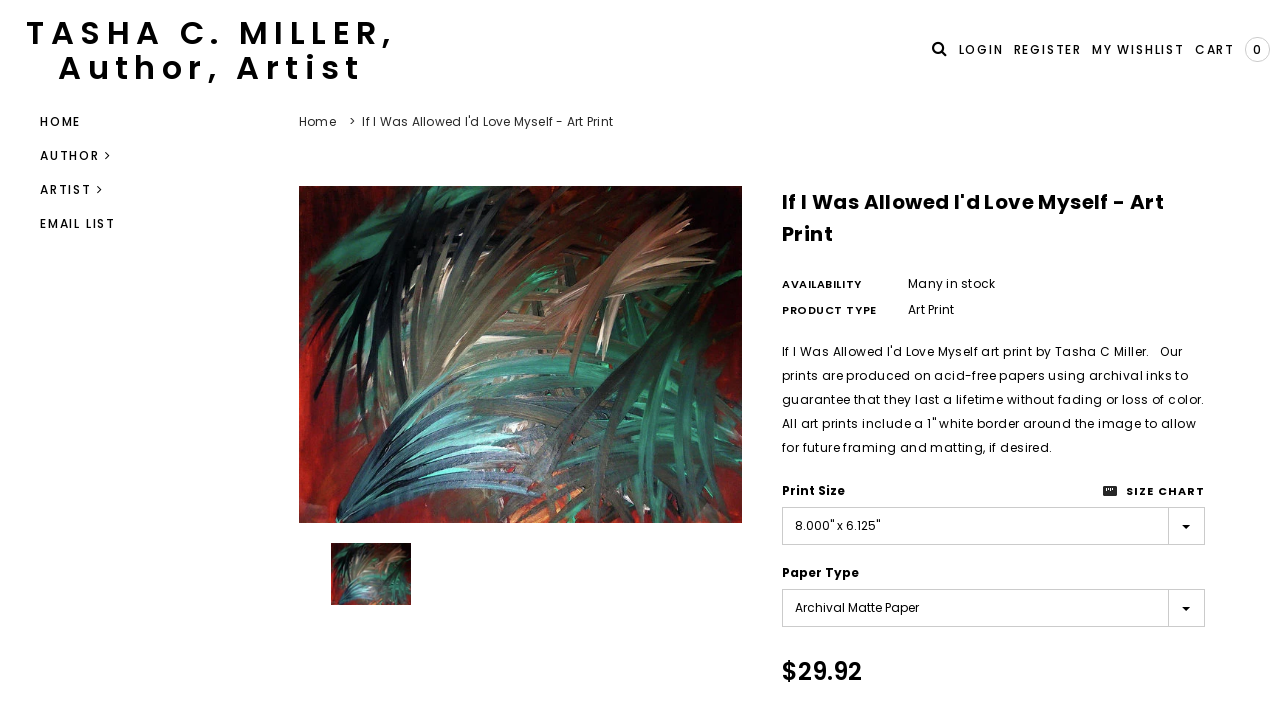

--- FILE ---
content_type: text/html; charset=utf-8
request_url: https://tashacmiller.com/products/if-i-was-allowed-id-love-myself-art-print
body_size: 37793
content:
<!doctype html>
<!--[if lt IE 7]><html class="no-js lt-ie9 lt-ie8 lt-ie7" lang="en"> <![endif]-->
<!--[if IE 7]><html class="no-js lt-ie9 lt-ie8" lang="en"> <![endif]-->
<!--[if IE 8]><html class="no-js lt-ie9" lang="en"> <![endif]-->
<!--[if IE 9 ]><html class="ie9 no-js"> <![endif]-->
<!--[if (gt IE 9)|!(IE)]><!--> <html class="no-js"> <!--<![endif]-->
<head><!--Content in content_for_header -->
<!--LayoutHub-Embed--><link rel="stylesheet" href="https://fonts.googleapis.com/css?family=Poppins:100,200,300,400,500,600,700,800,900|Playfair+Display:100,200,300,400,500,600,700,800,900" /><link rel="stylesheet" type="text/css" href="[data-uri]" media="all">
<!--LH--><!--/LayoutHub-Embed--><!-- Basic page needs ================================================== -->
  <meta charset="utf-8">
  <meta http-equiv="X-UA-Compatible" content="IE=edge,chrome=1">

  <!-- Title and description ================================================== -->
  <title>
    If I Was Allowed I&#39;d Love Myself - Art Print &ndash; Tasha C Miller
  </title>

  
  <meta name="description" content="If I Was Allowed I&#39;d Love Myself art print by Tasha C Miller.   Our prints are produced on acid-free papers using archival inks to guarantee that they last a lifetime without fading or loss of color. All art prints include a 1&quot; white border around the image to allow for future framing and matting, if desired.">
  

  <!-- Product meta ================================================== -->
  



<!-- /snippets/social-meta-tags.liquid -->




<meta property="og:site_name" content="Tasha C Miller">
<meta property="og:url" content="https://tashacmiller.com/products/if-i-was-allowed-id-love-myself-art-print">
<meta property="og:title" content="If I Was Allowed I'd Love Myself - Art Print">
<meta property="og:type" content="product">
<meta property="og:description" content="If I Was Allowed I&#39;d Love Myself art print by Tasha C Miller.   Our prints are produced on acid-free papers using archival inks to guarantee that they last a lifetime without fading or loss of color. All art prints include a 1&quot; white border around the image to allow for future framing and matting, if desired.">

  <meta property="og:price:amount" content="29.92">
  <meta property="og:price:currency" content="USD">

<meta property="og:image" content="http://tashacmiller.com/cdn/shop/products/if-i-was-allowed-id-love-myself-tasha-c-miller_902658af-0367-436d-818c-d1facf0fb510_1200x1200.jpg?v=1574094713">
<meta property="og:image:secure_url" content="https://tashacmiller.com/cdn/shop/products/if-i-was-allowed-id-love-myself-tasha-c-miller_902658af-0367-436d-818c-d1facf0fb510_1200x1200.jpg?v=1574094713">


<meta name="twitter:card" content="summary_large_image">
<meta name="twitter:title" content="If I Was Allowed I'd Love Myself - Art Print">
<meta name="twitter:description" content="If I Was Allowed I&#39;d Love Myself art print by Tasha C Miller.   Our prints are produced on acid-free papers using archival inks to guarantee that they last a lifetime without fading or loss of color. All art prints include a 1&quot; white border around the image to allow for future framing and matting, if desired.">

  <!-- /snippets/twitter-card.liquid -->





  <meta name="twitter:card" content="product">
  <meta name="twitter:title" content="If I Was Allowed I'd Love Myself - Art Print">
  <meta name="twitter:description" content="If I Was Allowed I&#39;d Love Myself art print by Tasha C Miller.   Our prints are produced on acid-free papers using archival inks to guarantee that they last a lifetime without fading or loss of color.  All art prints include a 1&quot; white border around the image to allow for future framing and matting, if desired.">
  <meta name="twitter:image" content="https://tashacmiller.com/cdn/shop/products/if-i-was-allowed-id-love-myself-tasha-c-miller_902658af-0367-436d-818c-d1facf0fb510_medium.jpg?v=1574094713">
  <meta name="twitter:image:width" content="240">
  <meta name="twitter:image:height" content="240">
  <meta name="twitter:label1" content="Price">
  <meta name="twitter:data1" content="From $29.92 USD">
  
  <meta name="twitter:label2" content="Brand">
  <meta name="twitter:data2" content="Pixels">
  



  <!-- Helpers ================================================== -->
  <link rel="canonical" href="https://tashacmiller.com/products/if-i-was-allowed-id-love-myself-art-print">
  <meta name="viewport" content="width=device-width,initial-scale=1">

  <!-- Favicon -->
  

  <!-- fonts -->
  
<script type="text/javascript">
  WebFontConfig = {
    google: { families: [ 
      
          'Poppins:100,200,300,400,500,600,700,800,900'
	  
      
      
      	
      		,
      	      
        'Poppins:100,200,300,400,500,600,700,800,900'
	  
      
      
      	
      		,
      	      
        'Poppins:100,200,300,400,500,600,700,800,900'
	  
      
      
    ] }
  };
  (function() {
    var wf = document.createElement('script');
    wf.src = ('https:' == document.location.protocol ? 'https' : 'http') +
      '://ajax.googleapis.com/ajax/libs/webfont/1/webfont.js';
    wf.type = 'text/javascript';
    wf.async = 'true';
    var s = document.getElementsByTagName('script')[0];
    s.parentNode.insertBefore(wf, s);
  })(); 
</script>


  <!-- Styles -->
  <link href="//tashacmiller.com/cdn/shop/t/9/assets/bootstrap.min.css?v=61442760441457418461542006386" rel="stylesheet" type="text/css" media="all" />
<link rel="stylesheet" href="//maxcdn.bootstrapcdn.com/font-awesome/4.5.0/css/font-awesome.min.css">
<link rel="stylesheet" type="text/css" href="//cdn.jsdelivr.net/jquery.slick/1.6.0/slick.css"/>

<!-- Theme base and media queries -->
<link href="//tashacmiller.com/cdn/shop/t/9/assets/owl.carousel.css?v=110508842938087914561542006397" rel="stylesheet" type="text/css" media="all" />
<link href="//tashacmiller.com/cdn/shop/t/9/assets/owl.theme.css?v=168224275447839788901542006397" rel="stylesheet" type="text/css" media="all" />
<link href="//tashacmiller.com/cdn/shop/t/9/assets/jcarousel.css?v=140402818170508073921542006393" rel="stylesheet" type="text/css" media="all" />
<link href="//tashacmiller.com/cdn/shop/t/9/assets/selectize.bootstrap3.css?v=158289905666461930731542006397" rel="stylesheet" type="text/css" media="all" />
<link href="//tashacmiller.com/cdn/shop/t/9/assets/jquery.fancybox.css?v=89610375720255671161542006394" rel="stylesheet" type="text/css" media="all" />
<link href="//tashacmiller.com/cdn/shop/t/9/assets/component.css?v=49074273541257638221542006389" rel="stylesheet" type="text/css" media="all" />
<link href="//tashacmiller.com/cdn/shop/t/9/assets/theme-styles.scss?v=30099261517857533931674783544" rel="stylesheet" type="text/css" media="all" />
<link href="//tashacmiller.com/cdn/shop/t/9/assets/theme-styles-setting.css?v=86299763777469460781633450686" rel="stylesheet" type="text/css" media="all" />
<link href="//tashacmiller.com/cdn/shop/t/9/assets/theme-styles-responsive.scss?v=169975177601260723181674783544" rel="stylesheet" type="text/css" media="all" />
<link href="//tashacmiller.com/cdn/shop/t/9/assets/animate.css?v=107502980827701580791542006385" rel="stylesheet" type="text/css" media="all" />


  <!-- Scripts -->
  <script src="//ajax.googleapis.com/ajax/libs/jquery/1.11.0/jquery.min.js" type="text/javascript"></script>
<script src="//tashacmiller.com/cdn/shop/t/9/assets/jquery-cookie.min.js?v=72365755745404048181542006393" type="text/javascript"></script>
<script src="//tashacmiller.com/cdn/shop/t/9/assets/selectize.min.js?v=74685606144567451161542006398" type="text/javascript"></script>
<script src="//tashacmiller.com/cdn/shop/t/9/assets/jquery.nicescroll.min.js?v=166122000064107150281542006395" type="text/javascript"></script>
<script src="https://cdnjs.cloudflare.com/ajax/libs/jquery.sticky/1.0.4/jquery.sticky.min.js"></script>
<script>
  window.ajax_cart = true;
  window.money_format = "${{amount}} USD";
  window.shop_currency = "USD";
  window.show_multiple_currencies = false;
  window.loading_url = "//tashacmiller.com/cdn/shop/t/9/assets/loading.gif?v=50837312686733260831542006396"; 
  window.use_color_swatch = false;
  window.product_image_resize = false;
  window.enable_sidebar_multiple_choice = true;
  window.dropdowncart_type = "hover";
  window.file_url = "//tashacmiller.com/cdn/shop/files/?v=518";
  window.asset_url = "";
  window.images_size = {
    is_crop: false,
    ratio_width : 1,
    ratio_height : 1.35,
  };
  window.inventory_text = {
    in_stock: "In stock",
    many_in_stock: "Many in stock",
    out_of_stock: "Out of stock",
    add_to_cart: "Add to Cart",
    sold_out: "Sold Out",
    unavailable: "Out Of Stock"
  };
          
  window.multi_lang = false;
</script>



  <!-- Header hook for plugins ================================================== -->
  <script>window.performance && window.performance.mark && window.performance.mark('shopify.content_for_header.start');</script><meta id="shopify-digital-wallet" name="shopify-digital-wallet" content="/6983352387/digital_wallets/dialog">
<meta name="shopify-checkout-api-token" content="6145b5b702cde2b902c99821dd8a330c">
<meta id="in-context-paypal-metadata" data-shop-id="6983352387" data-venmo-supported="true" data-environment="production" data-locale="en_US" data-paypal-v4="true" data-currency="USD">
<link rel="alternate" type="application/json+oembed" href="https://tashacmiller.com/products/if-i-was-allowed-id-love-myself-art-print.oembed">
<script async="async" src="/checkouts/internal/preloads.js?locale=en-US"></script>
<link rel="preconnect" href="https://shop.app" crossorigin="anonymous">
<script async="async" src="https://shop.app/checkouts/internal/preloads.js?locale=en-US&shop_id=6983352387" crossorigin="anonymous"></script>
<script id="apple-pay-shop-capabilities" type="application/json">{"shopId":6983352387,"countryCode":"US","currencyCode":"USD","merchantCapabilities":["supports3DS"],"merchantId":"gid:\/\/shopify\/Shop\/6983352387","merchantName":"Tasha C Miller","requiredBillingContactFields":["postalAddress","email"],"requiredShippingContactFields":["postalAddress","email"],"shippingType":"shipping","supportedNetworks":["visa","masterCard","amex","discover","elo","jcb"],"total":{"type":"pending","label":"Tasha C Miller","amount":"1.00"},"shopifyPaymentsEnabled":true,"supportsSubscriptions":true}</script>
<script id="shopify-features" type="application/json">{"accessToken":"6145b5b702cde2b902c99821dd8a330c","betas":["rich-media-storefront-analytics"],"domain":"tashacmiller.com","predictiveSearch":true,"shopId":6983352387,"locale":"en"}</script>
<script>var Shopify = Shopify || {};
Shopify.shop = "tasha-c-miller.myshopify.com";
Shopify.locale = "en";
Shopify.currency = {"active":"USD","rate":"1.0"};
Shopify.country = "US";
Shopify.theme = {"name":"bagratica-1-0-0-sections-ready","id":43602182211,"schema_name":"Brooklynk","schema_version":"1.0.0","theme_store_id":null,"role":"main"};
Shopify.theme.handle = "null";
Shopify.theme.style = {"id":null,"handle":null};
Shopify.cdnHost = "tashacmiller.com/cdn";
Shopify.routes = Shopify.routes || {};
Shopify.routes.root = "/";</script>
<script type="module">!function(o){(o.Shopify=o.Shopify||{}).modules=!0}(window);</script>
<script>!function(o){function n(){var o=[];function n(){o.push(Array.prototype.slice.apply(arguments))}return n.q=o,n}var t=o.Shopify=o.Shopify||{};t.loadFeatures=n(),t.autoloadFeatures=n()}(window);</script>
<script>
  window.ShopifyPay = window.ShopifyPay || {};
  window.ShopifyPay.apiHost = "shop.app\/pay";
  window.ShopifyPay.redirectState = null;
</script>
<script id="shop-js-analytics" type="application/json">{"pageType":"product"}</script>
<script defer="defer" async type="module" src="//tashacmiller.com/cdn/shopifycloud/shop-js/modules/v2/client.init-shop-cart-sync_BT-GjEfc.en.esm.js"></script>
<script defer="defer" async type="module" src="//tashacmiller.com/cdn/shopifycloud/shop-js/modules/v2/chunk.common_D58fp_Oc.esm.js"></script>
<script defer="defer" async type="module" src="//tashacmiller.com/cdn/shopifycloud/shop-js/modules/v2/chunk.modal_xMitdFEc.esm.js"></script>
<script type="module">
  await import("//tashacmiller.com/cdn/shopifycloud/shop-js/modules/v2/client.init-shop-cart-sync_BT-GjEfc.en.esm.js");
await import("//tashacmiller.com/cdn/shopifycloud/shop-js/modules/v2/chunk.common_D58fp_Oc.esm.js");
await import("//tashacmiller.com/cdn/shopifycloud/shop-js/modules/v2/chunk.modal_xMitdFEc.esm.js");

  window.Shopify.SignInWithShop?.initShopCartSync?.({"fedCMEnabled":true,"windoidEnabled":true});

</script>
<script>
  window.Shopify = window.Shopify || {};
  if (!window.Shopify.featureAssets) window.Shopify.featureAssets = {};
  window.Shopify.featureAssets['shop-js'] = {"shop-cart-sync":["modules/v2/client.shop-cart-sync_DZOKe7Ll.en.esm.js","modules/v2/chunk.common_D58fp_Oc.esm.js","modules/v2/chunk.modal_xMitdFEc.esm.js"],"init-fed-cm":["modules/v2/client.init-fed-cm_B6oLuCjv.en.esm.js","modules/v2/chunk.common_D58fp_Oc.esm.js","modules/v2/chunk.modal_xMitdFEc.esm.js"],"shop-cash-offers":["modules/v2/client.shop-cash-offers_D2sdYoxE.en.esm.js","modules/v2/chunk.common_D58fp_Oc.esm.js","modules/v2/chunk.modal_xMitdFEc.esm.js"],"shop-login-button":["modules/v2/client.shop-login-button_QeVjl5Y3.en.esm.js","modules/v2/chunk.common_D58fp_Oc.esm.js","modules/v2/chunk.modal_xMitdFEc.esm.js"],"pay-button":["modules/v2/client.pay-button_DXTOsIq6.en.esm.js","modules/v2/chunk.common_D58fp_Oc.esm.js","modules/v2/chunk.modal_xMitdFEc.esm.js"],"shop-button":["modules/v2/client.shop-button_DQZHx9pm.en.esm.js","modules/v2/chunk.common_D58fp_Oc.esm.js","modules/v2/chunk.modal_xMitdFEc.esm.js"],"avatar":["modules/v2/client.avatar_BTnouDA3.en.esm.js"],"init-windoid":["modules/v2/client.init-windoid_CR1B-cfM.en.esm.js","modules/v2/chunk.common_D58fp_Oc.esm.js","modules/v2/chunk.modal_xMitdFEc.esm.js"],"init-shop-for-new-customer-accounts":["modules/v2/client.init-shop-for-new-customer-accounts_C_vY_xzh.en.esm.js","modules/v2/client.shop-login-button_QeVjl5Y3.en.esm.js","modules/v2/chunk.common_D58fp_Oc.esm.js","modules/v2/chunk.modal_xMitdFEc.esm.js"],"init-shop-email-lookup-coordinator":["modules/v2/client.init-shop-email-lookup-coordinator_BI7n9ZSv.en.esm.js","modules/v2/chunk.common_D58fp_Oc.esm.js","modules/v2/chunk.modal_xMitdFEc.esm.js"],"init-shop-cart-sync":["modules/v2/client.init-shop-cart-sync_BT-GjEfc.en.esm.js","modules/v2/chunk.common_D58fp_Oc.esm.js","modules/v2/chunk.modal_xMitdFEc.esm.js"],"shop-toast-manager":["modules/v2/client.shop-toast-manager_DiYdP3xc.en.esm.js","modules/v2/chunk.common_D58fp_Oc.esm.js","modules/v2/chunk.modal_xMitdFEc.esm.js"],"init-customer-accounts":["modules/v2/client.init-customer-accounts_D9ZNqS-Q.en.esm.js","modules/v2/client.shop-login-button_QeVjl5Y3.en.esm.js","modules/v2/chunk.common_D58fp_Oc.esm.js","modules/v2/chunk.modal_xMitdFEc.esm.js"],"init-customer-accounts-sign-up":["modules/v2/client.init-customer-accounts-sign-up_iGw4briv.en.esm.js","modules/v2/client.shop-login-button_QeVjl5Y3.en.esm.js","modules/v2/chunk.common_D58fp_Oc.esm.js","modules/v2/chunk.modal_xMitdFEc.esm.js"],"shop-follow-button":["modules/v2/client.shop-follow-button_CqMgW2wH.en.esm.js","modules/v2/chunk.common_D58fp_Oc.esm.js","modules/v2/chunk.modal_xMitdFEc.esm.js"],"checkout-modal":["modules/v2/client.checkout-modal_xHeaAweL.en.esm.js","modules/v2/chunk.common_D58fp_Oc.esm.js","modules/v2/chunk.modal_xMitdFEc.esm.js"],"shop-login":["modules/v2/client.shop-login_D91U-Q7h.en.esm.js","modules/v2/chunk.common_D58fp_Oc.esm.js","modules/v2/chunk.modal_xMitdFEc.esm.js"],"lead-capture":["modules/v2/client.lead-capture_BJmE1dJe.en.esm.js","modules/v2/chunk.common_D58fp_Oc.esm.js","modules/v2/chunk.modal_xMitdFEc.esm.js"],"payment-terms":["modules/v2/client.payment-terms_Ci9AEqFq.en.esm.js","modules/v2/chunk.common_D58fp_Oc.esm.js","modules/v2/chunk.modal_xMitdFEc.esm.js"]};
</script>
<script>(function() {
  var isLoaded = false;
  function asyncLoad() {
    if (isLoaded) return;
    isLoaded = true;
    var urls = ["\/\/shopify.privy.com\/widget.js?shop=tasha-c-miller.myshopify.com","https:\/\/www.improvedcontactform.com\/icf.js?shop=tasha-c-miller.myshopify.com","https:\/\/a.mailmunch.co\/widgets\/site-555448-629ee4d09c29112f94dfb5097981357a5a1d11f7.js?shop=tasha-c-miller.myshopify.com","\/\/cdn.shopify.com\/proxy\/b319954dc618bcc8f36e93d93ee6527e5fa1c2ed7e7837bc5d1225a9f69eeb77\/static.cdn.printful.com\/static\/js\/external\/shopify-product-customizer.js?v=0.28\u0026shop=tasha-c-miller.myshopify.com\u0026sp-cache-control=cHVibGljLCBtYXgtYWdlPTkwMA"];
    for (var i = 0; i < urls.length; i++) {
      var s = document.createElement('script');
      s.type = 'text/javascript';
      s.async = true;
      s.src = urls[i];
      var x = document.getElementsByTagName('script')[0];
      x.parentNode.insertBefore(s, x);
    }
  };
  if(window.attachEvent) {
    window.attachEvent('onload', asyncLoad);
  } else {
    window.addEventListener('load', asyncLoad, false);
  }
})();</script>
<script id="__st">var __st={"a":6983352387,"offset":-18000,"reqid":"f21840c9-cb43-431f-a8a6-e654c614ebd9-1769353249","pageurl":"tashacmiller.com\/products\/if-i-was-allowed-id-love-myself-art-print","u":"8fc98bdb32c1","p":"product","rtyp":"product","rid":3942523306051};</script>
<script>window.ShopifyPaypalV4VisibilityTracking = true;</script>
<script id="captcha-bootstrap">!function(){'use strict';const t='contact',e='account',n='new_comment',o=[[t,t],['blogs',n],['comments',n],[t,'customer']],c=[[e,'customer_login'],[e,'guest_login'],[e,'recover_customer_password'],[e,'create_customer']],r=t=>t.map((([t,e])=>`form[action*='/${t}']:not([data-nocaptcha='true']) input[name='form_type'][value='${e}']`)).join(','),a=t=>()=>t?[...document.querySelectorAll(t)].map((t=>t.form)):[];function s(){const t=[...o],e=r(t);return a(e)}const i='password',u='form_key',d=['recaptcha-v3-token','g-recaptcha-response','h-captcha-response',i],f=()=>{try{return window.sessionStorage}catch{return}},m='__shopify_v',_=t=>t.elements[u];function p(t,e,n=!1){try{const o=window.sessionStorage,c=JSON.parse(o.getItem(e)),{data:r}=function(t){const{data:e,action:n}=t;return t[m]||n?{data:e,action:n}:{data:t,action:n}}(c);for(const[e,n]of Object.entries(r))t.elements[e]&&(t.elements[e].value=n);n&&o.removeItem(e)}catch(o){console.error('form repopulation failed',{error:o})}}const l='form_type',E='cptcha';function T(t){t.dataset[E]=!0}const w=window,h=w.document,L='Shopify',v='ce_forms',y='captcha';let A=!1;((t,e)=>{const n=(g='f06e6c50-85a8-45c8-87d0-21a2b65856fe',I='https://cdn.shopify.com/shopifycloud/storefront-forms-hcaptcha/ce_storefront_forms_captcha_hcaptcha.v1.5.2.iife.js',D={infoText:'Protected by hCaptcha',privacyText:'Privacy',termsText:'Terms'},(t,e,n)=>{const o=w[L][v],c=o.bindForm;if(c)return c(t,g,e,D).then(n);var r;o.q.push([[t,g,e,D],n]),r=I,A||(h.body.append(Object.assign(h.createElement('script'),{id:'captcha-provider',async:!0,src:r})),A=!0)});var g,I,D;w[L]=w[L]||{},w[L][v]=w[L][v]||{},w[L][v].q=[],w[L][y]=w[L][y]||{},w[L][y].protect=function(t,e){n(t,void 0,e),T(t)},Object.freeze(w[L][y]),function(t,e,n,w,h,L){const[v,y,A,g]=function(t,e,n){const i=e?o:[],u=t?c:[],d=[...i,...u],f=r(d),m=r(i),_=r(d.filter((([t,e])=>n.includes(e))));return[a(f),a(m),a(_),s()]}(w,h,L),I=t=>{const e=t.target;return e instanceof HTMLFormElement?e:e&&e.form},D=t=>v().includes(t);t.addEventListener('submit',(t=>{const e=I(t);if(!e)return;const n=D(e)&&!e.dataset.hcaptchaBound&&!e.dataset.recaptchaBound,o=_(e),c=g().includes(e)&&(!o||!o.value);(n||c)&&t.preventDefault(),c&&!n&&(function(t){try{if(!f())return;!function(t){const e=f();if(!e)return;const n=_(t);if(!n)return;const o=n.value;o&&e.removeItem(o)}(t);const e=Array.from(Array(32),(()=>Math.random().toString(36)[2])).join('');!function(t,e){_(t)||t.append(Object.assign(document.createElement('input'),{type:'hidden',name:u})),t.elements[u].value=e}(t,e),function(t,e){const n=f();if(!n)return;const o=[...t.querySelectorAll(`input[type='${i}']`)].map((({name:t})=>t)),c=[...d,...o],r={};for(const[a,s]of new FormData(t).entries())c.includes(a)||(r[a]=s);n.setItem(e,JSON.stringify({[m]:1,action:t.action,data:r}))}(t,e)}catch(e){console.error('failed to persist form',e)}}(e),e.submit())}));const S=(t,e)=>{t&&!t.dataset[E]&&(n(t,e.some((e=>e===t))),T(t))};for(const o of['focusin','change'])t.addEventListener(o,(t=>{const e=I(t);D(e)&&S(e,y())}));const B=e.get('form_key'),M=e.get(l),P=B&&M;t.addEventListener('DOMContentLoaded',(()=>{const t=y();if(P)for(const e of t)e.elements[l].value===M&&p(e,B);[...new Set([...A(),...v().filter((t=>'true'===t.dataset.shopifyCaptcha))])].forEach((e=>S(e,t)))}))}(h,new URLSearchParams(w.location.search),n,t,e,['guest_login'])})(!0,!0)}();</script>
<script integrity="sha256-4kQ18oKyAcykRKYeNunJcIwy7WH5gtpwJnB7kiuLZ1E=" data-source-attribution="shopify.loadfeatures" defer="defer" src="//tashacmiller.com/cdn/shopifycloud/storefront/assets/storefront/load_feature-a0a9edcb.js" crossorigin="anonymous"></script>
<script crossorigin="anonymous" defer="defer" src="//tashacmiller.com/cdn/shopifycloud/storefront/assets/shopify_pay/storefront-65b4c6d7.js?v=20250812"></script>
<script data-source-attribution="shopify.dynamic_checkout.dynamic.init">var Shopify=Shopify||{};Shopify.PaymentButton=Shopify.PaymentButton||{isStorefrontPortableWallets:!0,init:function(){window.Shopify.PaymentButton.init=function(){};var t=document.createElement("script");t.src="https://tashacmiller.com/cdn/shopifycloud/portable-wallets/latest/portable-wallets.en.js",t.type="module",document.head.appendChild(t)}};
</script>
<script data-source-attribution="shopify.dynamic_checkout.buyer_consent">
  function portableWalletsHideBuyerConsent(e){var t=document.getElementById("shopify-buyer-consent"),n=document.getElementById("shopify-subscription-policy-button");t&&n&&(t.classList.add("hidden"),t.setAttribute("aria-hidden","true"),n.removeEventListener("click",e))}function portableWalletsShowBuyerConsent(e){var t=document.getElementById("shopify-buyer-consent"),n=document.getElementById("shopify-subscription-policy-button");t&&n&&(t.classList.remove("hidden"),t.removeAttribute("aria-hidden"),n.addEventListener("click",e))}window.Shopify?.PaymentButton&&(window.Shopify.PaymentButton.hideBuyerConsent=portableWalletsHideBuyerConsent,window.Shopify.PaymentButton.showBuyerConsent=portableWalletsShowBuyerConsent);
</script>
<script data-source-attribution="shopify.dynamic_checkout.cart.bootstrap">document.addEventListener("DOMContentLoaded",(function(){function t(){return document.querySelector("shopify-accelerated-checkout-cart, shopify-accelerated-checkout")}if(t())Shopify.PaymentButton.init();else{new MutationObserver((function(e,n){t()&&(Shopify.PaymentButton.init(),n.disconnect())})).observe(document.body,{childList:!0,subtree:!0})}}));
</script>
<link id="shopify-accelerated-checkout-styles" rel="stylesheet" media="screen" href="https://tashacmiller.com/cdn/shopifycloud/portable-wallets/latest/accelerated-checkout-backwards-compat.css" crossorigin="anonymous">
<style id="shopify-accelerated-checkout-cart">
        #shopify-buyer-consent {
  margin-top: 1em;
  display: inline-block;
  width: 100%;
}

#shopify-buyer-consent.hidden {
  display: none;
}

#shopify-subscription-policy-button {
  background: none;
  border: none;
  padding: 0;
  text-decoration: underline;
  font-size: inherit;
  cursor: pointer;
}

#shopify-subscription-policy-button::before {
  box-shadow: none;
}

      </style>
<script id="sections-script" data-sections="related-products,sidebar" defer="defer" src="//tashacmiller.com/cdn/shop/t/9/compiled_assets/scripts.js?v=518"></script>
<script>window.performance && window.performance.mark && window.performance.mark('shopify.content_for_header.end');</script>

  <!--[if lt IE 9]>
<script src="//html5shiv.googlecode.com/svn/trunk/html5.js" type="text/javascript"></script>
<![endif]-->

  
  
<!-- Hotjar Tracking Code for http://www.tashacmiller.com -->
<script>
    (function(h,o,t,j,a,r){
        h.hj=h.hj||function(){(h.hj.q=h.hj.q||[]).push(arguments)};
        h._hjSettings={hjid:1439600,hjsv:6};
        a=o.getElementsByTagName('head')[0];
        r=o.createElement('script');r.async=1;
        r.src=t+h._hjSettings.hjid+j+h._hjSettings.hjsv;
        a.appendChild(r);
    })(window,document,'https://static.hotjar.com/c/hotjar-','.js?sv=');
</script>
 
<!-- "snippets/pagefly-header.liquid" was not rendered, the associated app was uninstalled -->
 <link href="https://monorail-edge.shopifysvc.com" rel="dns-prefetch">
<script>(function(){if ("sendBeacon" in navigator && "performance" in window) {try {var session_token_from_headers = performance.getEntriesByType('navigation')[0].serverTiming.find(x => x.name == '_s').description;} catch {var session_token_from_headers = undefined;}var session_cookie_matches = document.cookie.match(/_shopify_s=([^;]*)/);var session_token_from_cookie = session_cookie_matches && session_cookie_matches.length === 2 ? session_cookie_matches[1] : "";var session_token = session_token_from_headers || session_token_from_cookie || "";function handle_abandonment_event(e) {var entries = performance.getEntries().filter(function(entry) {return /monorail-edge.shopifysvc.com/.test(entry.name);});if (!window.abandonment_tracked && entries.length === 0) {window.abandonment_tracked = true;var currentMs = Date.now();var navigation_start = performance.timing.navigationStart;var payload = {shop_id: 6983352387,url: window.location.href,navigation_start,duration: currentMs - navigation_start,session_token,page_type: "product"};window.navigator.sendBeacon("https://monorail-edge.shopifysvc.com/v1/produce", JSON.stringify({schema_id: "online_store_buyer_site_abandonment/1.1",payload: payload,metadata: {event_created_at_ms: currentMs,event_sent_at_ms: currentMs}}));}}window.addEventListener('pagehide', handle_abandonment_event);}}());</script>
<script id="web-pixels-manager-setup">(function e(e,d,r,n,o){if(void 0===o&&(o={}),!Boolean(null===(a=null===(i=window.Shopify)||void 0===i?void 0:i.analytics)||void 0===a?void 0:a.replayQueue)){var i,a;window.Shopify=window.Shopify||{};var t=window.Shopify;t.analytics=t.analytics||{};var s=t.analytics;s.replayQueue=[],s.publish=function(e,d,r){return s.replayQueue.push([e,d,r]),!0};try{self.performance.mark("wpm:start")}catch(e){}var l=function(){var e={modern:/Edge?\/(1{2}[4-9]|1[2-9]\d|[2-9]\d{2}|\d{4,})\.\d+(\.\d+|)|Firefox\/(1{2}[4-9]|1[2-9]\d|[2-9]\d{2}|\d{4,})\.\d+(\.\d+|)|Chrom(ium|e)\/(9{2}|\d{3,})\.\d+(\.\d+|)|(Maci|X1{2}).+ Version\/(15\.\d+|(1[6-9]|[2-9]\d|\d{3,})\.\d+)([,.]\d+|)( \(\w+\)|)( Mobile\/\w+|) Safari\/|Chrome.+OPR\/(9{2}|\d{3,})\.\d+\.\d+|(CPU[ +]OS|iPhone[ +]OS|CPU[ +]iPhone|CPU IPhone OS|CPU iPad OS)[ +]+(15[._]\d+|(1[6-9]|[2-9]\d|\d{3,})[._]\d+)([._]\d+|)|Android:?[ /-](13[3-9]|1[4-9]\d|[2-9]\d{2}|\d{4,})(\.\d+|)(\.\d+|)|Android.+Firefox\/(13[5-9]|1[4-9]\d|[2-9]\d{2}|\d{4,})\.\d+(\.\d+|)|Android.+Chrom(ium|e)\/(13[3-9]|1[4-9]\d|[2-9]\d{2}|\d{4,})\.\d+(\.\d+|)|SamsungBrowser\/([2-9]\d|\d{3,})\.\d+/,legacy:/Edge?\/(1[6-9]|[2-9]\d|\d{3,})\.\d+(\.\d+|)|Firefox\/(5[4-9]|[6-9]\d|\d{3,})\.\d+(\.\d+|)|Chrom(ium|e)\/(5[1-9]|[6-9]\d|\d{3,})\.\d+(\.\d+|)([\d.]+$|.*Safari\/(?![\d.]+ Edge\/[\d.]+$))|(Maci|X1{2}).+ Version\/(10\.\d+|(1[1-9]|[2-9]\d|\d{3,})\.\d+)([,.]\d+|)( \(\w+\)|)( Mobile\/\w+|) Safari\/|Chrome.+OPR\/(3[89]|[4-9]\d|\d{3,})\.\d+\.\d+|(CPU[ +]OS|iPhone[ +]OS|CPU[ +]iPhone|CPU IPhone OS|CPU iPad OS)[ +]+(10[._]\d+|(1[1-9]|[2-9]\d|\d{3,})[._]\d+)([._]\d+|)|Android:?[ /-](13[3-9]|1[4-9]\d|[2-9]\d{2}|\d{4,})(\.\d+|)(\.\d+|)|Mobile Safari.+OPR\/([89]\d|\d{3,})\.\d+\.\d+|Android.+Firefox\/(13[5-9]|1[4-9]\d|[2-9]\d{2}|\d{4,})\.\d+(\.\d+|)|Android.+Chrom(ium|e)\/(13[3-9]|1[4-9]\d|[2-9]\d{2}|\d{4,})\.\d+(\.\d+|)|Android.+(UC? ?Browser|UCWEB|U3)[ /]?(15\.([5-9]|\d{2,})|(1[6-9]|[2-9]\d|\d{3,})\.\d+)\.\d+|SamsungBrowser\/(5\.\d+|([6-9]|\d{2,})\.\d+)|Android.+MQ{2}Browser\/(14(\.(9|\d{2,})|)|(1[5-9]|[2-9]\d|\d{3,})(\.\d+|))(\.\d+|)|K[Aa][Ii]OS\/(3\.\d+|([4-9]|\d{2,})\.\d+)(\.\d+|)/},d=e.modern,r=e.legacy,n=navigator.userAgent;return n.match(d)?"modern":n.match(r)?"legacy":"unknown"}(),u="modern"===l?"modern":"legacy",c=(null!=n?n:{modern:"",legacy:""})[u],f=function(e){return[e.baseUrl,"/wpm","/b",e.hashVersion,"modern"===e.buildTarget?"m":"l",".js"].join("")}({baseUrl:d,hashVersion:r,buildTarget:u}),m=function(e){var d=e.version,r=e.bundleTarget,n=e.surface,o=e.pageUrl,i=e.monorailEndpoint;return{emit:function(e){var a=e.status,t=e.errorMsg,s=(new Date).getTime(),l=JSON.stringify({metadata:{event_sent_at_ms:s},events:[{schema_id:"web_pixels_manager_load/3.1",payload:{version:d,bundle_target:r,page_url:o,status:a,surface:n,error_msg:t},metadata:{event_created_at_ms:s}}]});if(!i)return console&&console.warn&&console.warn("[Web Pixels Manager] No Monorail endpoint provided, skipping logging."),!1;try{return self.navigator.sendBeacon.bind(self.navigator)(i,l)}catch(e){}var u=new XMLHttpRequest;try{return u.open("POST",i,!0),u.setRequestHeader("Content-Type","text/plain"),u.send(l),!0}catch(e){return console&&console.warn&&console.warn("[Web Pixels Manager] Got an unhandled error while logging to Monorail."),!1}}}}({version:r,bundleTarget:l,surface:e.surface,pageUrl:self.location.href,monorailEndpoint:e.monorailEndpoint});try{o.browserTarget=l,function(e){var d=e.src,r=e.async,n=void 0===r||r,o=e.onload,i=e.onerror,a=e.sri,t=e.scriptDataAttributes,s=void 0===t?{}:t,l=document.createElement("script"),u=document.querySelector("head"),c=document.querySelector("body");if(l.async=n,l.src=d,a&&(l.integrity=a,l.crossOrigin="anonymous"),s)for(var f in s)if(Object.prototype.hasOwnProperty.call(s,f))try{l.dataset[f]=s[f]}catch(e){}if(o&&l.addEventListener("load",o),i&&l.addEventListener("error",i),u)u.appendChild(l);else{if(!c)throw new Error("Did not find a head or body element to append the script");c.appendChild(l)}}({src:f,async:!0,onload:function(){if(!function(){var e,d;return Boolean(null===(d=null===(e=window.Shopify)||void 0===e?void 0:e.analytics)||void 0===d?void 0:d.initialized)}()){var d=window.webPixelsManager.init(e)||void 0;if(d){var r=window.Shopify.analytics;r.replayQueue.forEach((function(e){var r=e[0],n=e[1],o=e[2];d.publishCustomEvent(r,n,o)})),r.replayQueue=[],r.publish=d.publishCustomEvent,r.visitor=d.visitor,r.initialized=!0}}},onerror:function(){return m.emit({status:"failed",errorMsg:"".concat(f," has failed to load")})},sri:function(e){var d=/^sha384-[A-Za-z0-9+/=]+$/;return"string"==typeof e&&d.test(e)}(c)?c:"",scriptDataAttributes:o}),m.emit({status:"loading"})}catch(e){m.emit({status:"failed",errorMsg:(null==e?void 0:e.message)||"Unknown error"})}}})({shopId: 6983352387,storefrontBaseUrl: "https://tashacmiller.com",extensionsBaseUrl: "https://extensions.shopifycdn.com/cdn/shopifycloud/web-pixels-manager",monorailEndpoint: "https://monorail-edge.shopifysvc.com/unstable/produce_batch",surface: "storefront-renderer",enabledBetaFlags: ["2dca8a86"],webPixelsConfigList: [{"id":"shopify-app-pixel","configuration":"{}","eventPayloadVersion":"v1","runtimeContext":"STRICT","scriptVersion":"0450","apiClientId":"shopify-pixel","type":"APP","privacyPurposes":["ANALYTICS","MARKETING"]},{"id":"shopify-custom-pixel","eventPayloadVersion":"v1","runtimeContext":"LAX","scriptVersion":"0450","apiClientId":"shopify-pixel","type":"CUSTOM","privacyPurposes":["ANALYTICS","MARKETING"]}],isMerchantRequest: false,initData: {"shop":{"name":"Tasha C Miller","paymentSettings":{"currencyCode":"USD"},"myshopifyDomain":"tasha-c-miller.myshopify.com","countryCode":"US","storefrontUrl":"https:\/\/tashacmiller.com"},"customer":null,"cart":null,"checkout":null,"productVariants":[{"price":{"amount":29.92,"currencyCode":"USD"},"product":{"title":"If I Was Allowed I'd Love Myself - Art Print","vendor":"Pixels","id":"3942523306051","untranslatedTitle":"If I Was Allowed I'd Love Myself - Art Print","url":"\/products\/if-i-was-allowed-id-love-myself-art-print","type":"Art Print"},"id":"29477616648259","image":{"src":"\/\/tashacmiller.com\/cdn\/shop\/products\/if-i-was-allowed-id-love-myself-tasha-c-miller_902658af-0367-436d-818c-d1facf0fb510.jpg?v=1574094713"},"sku":"artworkid[27676930]-productid[print]-imagewidth[8.000]-imageheight[6.125]-paperid[archivalmattepaper]","title":"8.000\" x 6.125\" \/ Archival Matte Paper","untranslatedTitle":"8.000\" x 6.125\" \/ Archival Matte Paper"},{"price":{"amount":29.92,"currencyCode":"USD"},"product":{"title":"If I Was Allowed I'd Love Myself - Art Print","vendor":"Pixels","id":"3942523306051","untranslatedTitle":"If I Was Allowed I'd Love Myself - Art Print","url":"\/products\/if-i-was-allowed-id-love-myself-art-print","type":"Art Print"},"id":"29477616681027","image":{"src":"\/\/tashacmiller.com\/cdn\/shop\/products\/if-i-was-allowed-id-love-myself-tasha-c-miller_902658af-0367-436d-818c-d1facf0fb510.jpg?v=1574094713"},"sku":"artworkid[27676930]-productid[print]-imagewidth[8.000]-imageheight[6.125]-paperid[glossyphotopaper]","title":"8.000\" x 6.125\" \/ Glossy Photo Paper","untranslatedTitle":"8.000\" x 6.125\" \/ Glossy Photo Paper"},{"price":{"amount":29.92,"currencyCode":"USD"},"product":{"title":"If I Was Allowed I'd Love Myself - Art Print","vendor":"Pixels","id":"3942523306051","untranslatedTitle":"If I Was Allowed I'd Love Myself - Art Print","url":"\/products\/if-i-was-allowed-id-love-myself-art-print","type":"Art Print"},"id":"29477616713795","image":{"src":"\/\/tashacmiller.com\/cdn\/shop\/products\/if-i-was-allowed-id-love-myself-tasha-c-miller_902658af-0367-436d-818c-d1facf0fb510.jpg?v=1574094713"},"sku":"artworkid[27676930]-productid[print]-imagewidth[8.000]-imageheight[6.125]-paperid[semimattephotopaper]","title":"8.000\" x 6.125\" \/ Semi-Matte Photo Paper","untranslatedTitle":"8.000\" x 6.125\" \/ Semi-Matte Photo Paper"},{"price":{"amount":32.08,"currencyCode":"USD"},"product":{"title":"If I Was Allowed I'd Love Myself - Art Print","vendor":"Pixels","id":"3942523306051","untranslatedTitle":"If I Was Allowed I'd Love Myself - Art Print","url":"\/products\/if-i-was-allowed-id-love-myself-art-print","type":"Art Print"},"id":"29477616746563","image":{"src":"\/\/tashacmiller.com\/cdn\/shop\/products\/if-i-was-allowed-id-love-myself-tasha-c-miller_902658af-0367-436d-818c-d1facf0fb510.jpg?v=1574094713"},"sku":"artworkid[27676930]-productid[print]-imagewidth[8.000]-imageheight[6.125]-paperid[picturerag]","title":"8.000\" x 6.125\" \/ Picture Rag","untranslatedTitle":"8.000\" x 6.125\" \/ Picture Rag"},{"price":{"amount":32.08,"currencyCode":"USD"},"product":{"title":"If I Was Allowed I'd Love Myself - Art Print","vendor":"Pixels","id":"3942523306051","untranslatedTitle":"If I Was Allowed I'd Love Myself - Art Print","url":"\/products\/if-i-was-allowed-id-love-myself-art-print","type":"Art Print"},"id":"29477616779331","image":{"src":"\/\/tashacmiller.com\/cdn\/shop\/products\/if-i-was-allowed-id-love-myself-tasha-c-miller_902658af-0367-436d-818c-d1facf0fb510.jpg?v=1574094713"},"sku":"artworkid[27676930]-productid[print]-imagewidth[8.000]-imageheight[6.125]-paperid[somersetvelvet]","title":"8.000\" x 6.125\" \/ Somerset Velvet","untranslatedTitle":"8.000\" x 6.125\" \/ Somerset Velvet"},{"price":{"amount":32.08,"currencyCode":"USD"},"product":{"title":"If I Was Allowed I'd Love Myself - Art Print","vendor":"Pixels","id":"3942523306051","untranslatedTitle":"If I Was Allowed I'd Love Myself - Art Print","url":"\/products\/if-i-was-allowed-id-love-myself-art-print","type":"Art Print"},"id":"29477616812099","image":{"src":"\/\/tashacmiller.com\/cdn\/shop\/products\/if-i-was-allowed-id-love-myself-tasha-c-miller_902658af-0367-436d-818c-d1facf0fb510.jpg?v=1574094713"},"sku":"artworkid[27676930]-productid[print]-imagewidth[8.000]-imageheight[6.125]-paperid[watercolorpaper]","title":"8.000\" x 6.125\" \/ Watercolor Paper","untranslatedTitle":"8.000\" x 6.125\" \/ Watercolor Paper"},{"price":{"amount":30.4,"currencyCode":"USD"},"product":{"title":"If I Was Allowed I'd Love Myself - Art Print","vendor":"Pixels","id":"3942523306051","untranslatedTitle":"If I Was Allowed I'd Love Myself - Art Print","url":"\/products\/if-i-was-allowed-id-love-myself-art-print","type":"Art Print"},"id":"29477616844867","image":{"src":"\/\/tashacmiller.com\/cdn\/shop\/products\/if-i-was-allowed-id-love-myself-tasha-c-miller_902658af-0367-436d-818c-d1facf0fb510.jpg?v=1574094713"},"sku":"artworkid[27676930]-productid[print]-imagewidth[8.000]-imageheight[6.125]-paperid[lusterphotopaper]","title":"8.000\" x 6.125\" \/ Luster Photo Paper","untranslatedTitle":"8.000\" x 6.125\" \/ Luster Photo Paper"},{"price":{"amount":32.08,"currencyCode":"USD"},"product":{"title":"If I Was Allowed I'd Love Myself - Art Print","vendor":"Pixels","id":"3942523306051","untranslatedTitle":"If I Was Allowed I'd Love Myself - Art Print","url":"\/products\/if-i-was-allowed-id-love-myself-art-print","type":"Art Print"},"id":"29477616877635","image":{"src":"\/\/tashacmiller.com\/cdn\/shop\/products\/if-i-was-allowed-id-love-myself-tasha-c-miller_902658af-0367-436d-818c-d1facf0fb510.jpg?v=1574094713"},"sku":"artworkid[27676930]-productid[print]-imagewidth[8.000]-imageheight[6.125]-paperid[metallicpaper]","title":"8.000\" x 6.125\" \/ Metallic Paper","untranslatedTitle":"8.000\" x 6.125\" \/ Metallic Paper"},{"price":{"amount":29.92,"currencyCode":"USD"},"product":{"title":"If I Was Allowed I'd Love Myself - Art Print","vendor":"Pixels","id":"3942523306051","untranslatedTitle":"If I Was Allowed I'd Love Myself - Art Print","url":"\/products\/if-i-was-allowed-id-love-myself-art-print","type":"Art Print"},"id":"29477616910403","image":{"src":"\/\/tashacmiller.com\/cdn\/shop\/products\/if-i-was-allowed-id-love-myself-tasha-c-miller_902658af-0367-436d-818c-d1facf0fb510.jpg?v=1574094713"},"sku":"artworkid[27676930]-productid[print]-imagewidth[10.000]-imageheight[7.625]-paperid[archivalmattepaper]","title":"10.000\" x 7.625\" \/ Archival Matte Paper","untranslatedTitle":"10.000\" x 7.625\" \/ Archival Matte Paper"},{"price":{"amount":29.92,"currencyCode":"USD"},"product":{"title":"If I Was Allowed I'd Love Myself - Art Print","vendor":"Pixels","id":"3942523306051","untranslatedTitle":"If I Was Allowed I'd Love Myself - Art Print","url":"\/products\/if-i-was-allowed-id-love-myself-art-print","type":"Art Print"},"id":"29477616943171","image":{"src":"\/\/tashacmiller.com\/cdn\/shop\/products\/if-i-was-allowed-id-love-myself-tasha-c-miller_902658af-0367-436d-818c-d1facf0fb510.jpg?v=1574094713"},"sku":"artworkid[27676930]-productid[print]-imagewidth[10.000]-imageheight[7.625]-paperid[glossyphotopaper]","title":"10.000\" x 7.625\" \/ Glossy Photo Paper","untranslatedTitle":"10.000\" x 7.625\" \/ Glossy Photo Paper"},{"price":{"amount":29.92,"currencyCode":"USD"},"product":{"title":"If I Was Allowed I'd Love Myself - Art Print","vendor":"Pixels","id":"3942523306051","untranslatedTitle":"If I Was Allowed I'd Love Myself - Art Print","url":"\/products\/if-i-was-allowed-id-love-myself-art-print","type":"Art Print"},"id":"29477616975939","image":{"src":"\/\/tashacmiller.com\/cdn\/shop\/products\/if-i-was-allowed-id-love-myself-tasha-c-miller_902658af-0367-436d-818c-d1facf0fb510.jpg?v=1574094713"},"sku":"artworkid[27676930]-productid[print]-imagewidth[10.000]-imageheight[7.625]-paperid[semimattephotopaper]","title":"10.000\" x 7.625\" \/ Semi-Matte Photo Paper","untranslatedTitle":"10.000\" x 7.625\" \/ Semi-Matte Photo Paper"},{"price":{"amount":32.08,"currencyCode":"USD"},"product":{"title":"If I Was Allowed I'd Love Myself - Art Print","vendor":"Pixels","id":"3942523306051","untranslatedTitle":"If I Was Allowed I'd Love Myself - Art Print","url":"\/products\/if-i-was-allowed-id-love-myself-art-print","type":"Art Print"},"id":"29477617008707","image":{"src":"\/\/tashacmiller.com\/cdn\/shop\/products\/if-i-was-allowed-id-love-myself-tasha-c-miller_902658af-0367-436d-818c-d1facf0fb510.jpg?v=1574094713"},"sku":"artworkid[27676930]-productid[print]-imagewidth[10.000]-imageheight[7.625]-paperid[picturerag]","title":"10.000\" x 7.625\" \/ Picture Rag","untranslatedTitle":"10.000\" x 7.625\" \/ Picture Rag"},{"price":{"amount":32.08,"currencyCode":"USD"},"product":{"title":"If I Was Allowed I'd Love Myself - Art Print","vendor":"Pixels","id":"3942523306051","untranslatedTitle":"If I Was Allowed I'd Love Myself - Art Print","url":"\/products\/if-i-was-allowed-id-love-myself-art-print","type":"Art Print"},"id":"29477617041475","image":{"src":"\/\/tashacmiller.com\/cdn\/shop\/products\/if-i-was-allowed-id-love-myself-tasha-c-miller_902658af-0367-436d-818c-d1facf0fb510.jpg?v=1574094713"},"sku":"artworkid[27676930]-productid[print]-imagewidth[10.000]-imageheight[7.625]-paperid[somersetvelvet]","title":"10.000\" x 7.625\" \/ Somerset Velvet","untranslatedTitle":"10.000\" x 7.625\" \/ Somerset Velvet"},{"price":{"amount":32.08,"currencyCode":"USD"},"product":{"title":"If I Was Allowed I'd Love Myself - Art Print","vendor":"Pixels","id":"3942523306051","untranslatedTitle":"If I Was Allowed I'd Love Myself - Art Print","url":"\/products\/if-i-was-allowed-id-love-myself-art-print","type":"Art Print"},"id":"29477617074243","image":{"src":"\/\/tashacmiller.com\/cdn\/shop\/products\/if-i-was-allowed-id-love-myself-tasha-c-miller_902658af-0367-436d-818c-d1facf0fb510.jpg?v=1574094713"},"sku":"artworkid[27676930]-productid[print]-imagewidth[10.000]-imageheight[7.625]-paperid[watercolorpaper]","title":"10.000\" x 7.625\" \/ Watercolor Paper","untranslatedTitle":"10.000\" x 7.625\" \/ Watercolor Paper"},{"price":{"amount":30.4,"currencyCode":"USD"},"product":{"title":"If I Was Allowed I'd Love Myself - Art Print","vendor":"Pixels","id":"3942523306051","untranslatedTitle":"If I Was Allowed I'd Love Myself - Art Print","url":"\/products\/if-i-was-allowed-id-love-myself-art-print","type":"Art Print"},"id":"29477617107011","image":{"src":"\/\/tashacmiller.com\/cdn\/shop\/products\/if-i-was-allowed-id-love-myself-tasha-c-miller_902658af-0367-436d-818c-d1facf0fb510.jpg?v=1574094713"},"sku":"artworkid[27676930]-productid[print]-imagewidth[10.000]-imageheight[7.625]-paperid[lusterphotopaper]","title":"10.000\" x 7.625\" \/ Luster Photo Paper","untranslatedTitle":"10.000\" x 7.625\" \/ Luster Photo Paper"},{"price":{"amount":32.08,"currencyCode":"USD"},"product":{"title":"If I Was Allowed I'd Love Myself - Art Print","vendor":"Pixels","id":"3942523306051","untranslatedTitle":"If I Was Allowed I'd Love Myself - Art Print","url":"\/products\/if-i-was-allowed-id-love-myself-art-print","type":"Art Print"},"id":"29477617139779","image":{"src":"\/\/tashacmiller.com\/cdn\/shop\/products\/if-i-was-allowed-id-love-myself-tasha-c-miller_902658af-0367-436d-818c-d1facf0fb510.jpg?v=1574094713"},"sku":"artworkid[27676930]-productid[print]-imagewidth[10.000]-imageheight[7.625]-paperid[metallicpaper]","title":"10.000\" x 7.625\" \/ Metallic Paper","untranslatedTitle":"10.000\" x 7.625\" \/ Metallic Paper"},{"price":{"amount":29.92,"currencyCode":"USD"},"product":{"title":"If I Was Allowed I'd Love Myself - Art Print","vendor":"Pixels","id":"3942523306051","untranslatedTitle":"If I Was Allowed I'd Love Myself - Art Print","url":"\/products\/if-i-was-allowed-id-love-myself-art-print","type":"Art Print"},"id":"29477617172547","image":{"src":"\/\/tashacmiller.com\/cdn\/shop\/products\/if-i-was-allowed-id-love-myself-tasha-c-miller_902658af-0367-436d-818c-d1facf0fb510.jpg?v=1574094713"},"sku":"artworkid[27676930]-productid[print]-imagewidth[12.000]-imageheight[9.125]-paperid[archivalmattepaper]","title":"12.000\" x 9.125\" \/ Archival Matte Paper","untranslatedTitle":"12.000\" x 9.125\" \/ Archival Matte Paper"},{"price":{"amount":29.92,"currencyCode":"USD"},"product":{"title":"If I Was Allowed I'd Love Myself - Art Print","vendor":"Pixels","id":"3942523306051","untranslatedTitle":"If I Was Allowed I'd Love Myself - Art Print","url":"\/products\/if-i-was-allowed-id-love-myself-art-print","type":"Art Print"},"id":"29477617205315","image":{"src":"\/\/tashacmiller.com\/cdn\/shop\/products\/if-i-was-allowed-id-love-myself-tasha-c-miller_902658af-0367-436d-818c-d1facf0fb510.jpg?v=1574094713"},"sku":"artworkid[27676930]-productid[print]-imagewidth[12.000]-imageheight[9.125]-paperid[glossyphotopaper]","title":"12.000\" x 9.125\" \/ Glossy Photo Paper","untranslatedTitle":"12.000\" x 9.125\" \/ Glossy Photo Paper"},{"price":{"amount":29.92,"currencyCode":"USD"},"product":{"title":"If I Was Allowed I'd Love Myself - Art Print","vendor":"Pixels","id":"3942523306051","untranslatedTitle":"If I Was Allowed I'd Love Myself - Art Print","url":"\/products\/if-i-was-allowed-id-love-myself-art-print","type":"Art Print"},"id":"29477617238083","image":{"src":"\/\/tashacmiller.com\/cdn\/shop\/products\/if-i-was-allowed-id-love-myself-tasha-c-miller_902658af-0367-436d-818c-d1facf0fb510.jpg?v=1574094713"},"sku":"artworkid[27676930]-productid[print]-imagewidth[12.000]-imageheight[9.125]-paperid[semimattephotopaper]","title":"12.000\" x 9.125\" \/ Semi-Matte Photo Paper","untranslatedTitle":"12.000\" x 9.125\" \/ Semi-Matte Photo Paper"},{"price":{"amount":32.08,"currencyCode":"USD"},"product":{"title":"If I Was Allowed I'd Love Myself - Art Print","vendor":"Pixels","id":"3942523306051","untranslatedTitle":"If I Was Allowed I'd Love Myself - Art Print","url":"\/products\/if-i-was-allowed-id-love-myself-art-print","type":"Art Print"},"id":"29477617270851","image":{"src":"\/\/tashacmiller.com\/cdn\/shop\/products\/if-i-was-allowed-id-love-myself-tasha-c-miller_902658af-0367-436d-818c-d1facf0fb510.jpg?v=1574094713"},"sku":"artworkid[27676930]-productid[print]-imagewidth[12.000]-imageheight[9.125]-paperid[picturerag]","title":"12.000\" x 9.125\" \/ Picture Rag","untranslatedTitle":"12.000\" x 9.125\" \/ Picture Rag"},{"price":{"amount":32.08,"currencyCode":"USD"},"product":{"title":"If I Was Allowed I'd Love Myself - Art Print","vendor":"Pixels","id":"3942523306051","untranslatedTitle":"If I Was Allowed I'd Love Myself - Art Print","url":"\/products\/if-i-was-allowed-id-love-myself-art-print","type":"Art Print"},"id":"29477617303619","image":{"src":"\/\/tashacmiller.com\/cdn\/shop\/products\/if-i-was-allowed-id-love-myself-tasha-c-miller_902658af-0367-436d-818c-d1facf0fb510.jpg?v=1574094713"},"sku":"artworkid[27676930]-productid[print]-imagewidth[12.000]-imageheight[9.125]-paperid[somersetvelvet]","title":"12.000\" x 9.125\" \/ Somerset Velvet","untranslatedTitle":"12.000\" x 9.125\" \/ Somerset Velvet"},{"price":{"amount":32.08,"currencyCode":"USD"},"product":{"title":"If I Was Allowed I'd Love Myself - Art Print","vendor":"Pixels","id":"3942523306051","untranslatedTitle":"If I Was Allowed I'd Love Myself - Art Print","url":"\/products\/if-i-was-allowed-id-love-myself-art-print","type":"Art Print"},"id":"29477617336387","image":{"src":"\/\/tashacmiller.com\/cdn\/shop\/products\/if-i-was-allowed-id-love-myself-tasha-c-miller_902658af-0367-436d-818c-d1facf0fb510.jpg?v=1574094713"},"sku":"artworkid[27676930]-productid[print]-imagewidth[12.000]-imageheight[9.125]-paperid[watercolorpaper]","title":"12.000\" x 9.125\" \/ Watercolor Paper","untranslatedTitle":"12.000\" x 9.125\" \/ Watercolor Paper"},{"price":{"amount":30.4,"currencyCode":"USD"},"product":{"title":"If I Was Allowed I'd Love Myself - Art Print","vendor":"Pixels","id":"3942523306051","untranslatedTitle":"If I Was Allowed I'd Love Myself - Art Print","url":"\/products\/if-i-was-allowed-id-love-myself-art-print","type":"Art Print"},"id":"29477617369155","image":{"src":"\/\/tashacmiller.com\/cdn\/shop\/products\/if-i-was-allowed-id-love-myself-tasha-c-miller_902658af-0367-436d-818c-d1facf0fb510.jpg?v=1574094713"},"sku":"artworkid[27676930]-productid[print]-imagewidth[12.000]-imageheight[9.125]-paperid[lusterphotopaper]","title":"12.000\" x 9.125\" \/ Luster Photo Paper","untranslatedTitle":"12.000\" x 9.125\" \/ Luster Photo Paper"},{"price":{"amount":32.08,"currencyCode":"USD"},"product":{"title":"If I Was Allowed I'd Love Myself - Art Print","vendor":"Pixels","id":"3942523306051","untranslatedTitle":"If I Was Allowed I'd Love Myself - Art Print","url":"\/products\/if-i-was-allowed-id-love-myself-art-print","type":"Art Print"},"id":"29477617401923","image":{"src":"\/\/tashacmiller.com\/cdn\/shop\/products\/if-i-was-allowed-id-love-myself-tasha-c-miller_902658af-0367-436d-818c-d1facf0fb510.jpg?v=1574094713"},"sku":"artworkid[27676930]-productid[print]-imagewidth[12.000]-imageheight[9.125]-paperid[metallicpaper]","title":"12.000\" x 9.125\" \/ Metallic Paper","untranslatedTitle":"12.000\" x 9.125\" \/ Metallic Paper"},{"price":{"amount":30.07,"currencyCode":"USD"},"product":{"title":"If I Was Allowed I'd Love Myself - Art Print","vendor":"Pixels","id":"3942523306051","untranslatedTitle":"If I Was Allowed I'd Love Myself - Art Print","url":"\/products\/if-i-was-allowed-id-love-myself-art-print","type":"Art Print"},"id":"29477617434691","image":{"src":"\/\/tashacmiller.com\/cdn\/shop\/products\/if-i-was-allowed-id-love-myself-tasha-c-miller_902658af-0367-436d-818c-d1facf0fb510.jpg?v=1574094713"},"sku":"artworkid[27676930]-productid[print]-imagewidth[14.000]-imageheight[10.625]-paperid[archivalmattepaper]","title":"14.000\" x 10.625\" \/ Archival Matte Paper","untranslatedTitle":"14.000\" x 10.625\" \/ Archival Matte Paper"},{"price":{"amount":30.07,"currencyCode":"USD"},"product":{"title":"If I Was Allowed I'd Love Myself - Art Print","vendor":"Pixels","id":"3942523306051","untranslatedTitle":"If I Was Allowed I'd Love Myself - Art Print","url":"\/products\/if-i-was-allowed-id-love-myself-art-print","type":"Art Print"},"id":"29477617467459","image":{"src":"\/\/tashacmiller.com\/cdn\/shop\/products\/if-i-was-allowed-id-love-myself-tasha-c-miller_902658af-0367-436d-818c-d1facf0fb510.jpg?v=1574094713"},"sku":"artworkid[27676930]-productid[print]-imagewidth[14.000]-imageheight[10.625]-paperid[glossyphotopaper]","title":"14.000\" x 10.625\" \/ Glossy Photo Paper","untranslatedTitle":"14.000\" x 10.625\" \/ Glossy Photo Paper"},{"price":{"amount":30.07,"currencyCode":"USD"},"product":{"title":"If I Was Allowed I'd Love Myself - Art Print","vendor":"Pixels","id":"3942523306051","untranslatedTitle":"If I Was Allowed I'd Love Myself - Art Print","url":"\/products\/if-i-was-allowed-id-love-myself-art-print","type":"Art Print"},"id":"29477617500227","image":{"src":"\/\/tashacmiller.com\/cdn\/shop\/products\/if-i-was-allowed-id-love-myself-tasha-c-miller_902658af-0367-436d-818c-d1facf0fb510.jpg?v=1574094713"},"sku":"artworkid[27676930]-productid[print]-imagewidth[14.000]-imageheight[10.625]-paperid[semimattephotopaper]","title":"14.000\" x 10.625\" \/ Semi-Matte Photo Paper","untranslatedTitle":"14.000\" x 10.625\" \/ Semi-Matte Photo Paper"},{"price":{"amount":32.31,"currencyCode":"USD"},"product":{"title":"If I Was Allowed I'd Love Myself - Art Print","vendor":"Pixels","id":"3942523306051","untranslatedTitle":"If I Was Allowed I'd Love Myself - Art Print","url":"\/products\/if-i-was-allowed-id-love-myself-art-print","type":"Art Print"},"id":"29477617532995","image":{"src":"\/\/tashacmiller.com\/cdn\/shop\/products\/if-i-was-allowed-id-love-myself-tasha-c-miller_902658af-0367-436d-818c-d1facf0fb510.jpg?v=1574094713"},"sku":"artworkid[27676930]-productid[print]-imagewidth[14.000]-imageheight[10.625]-paperid[picturerag]","title":"14.000\" x 10.625\" \/ Picture Rag","untranslatedTitle":"14.000\" x 10.625\" \/ Picture Rag"},{"price":{"amount":32.31,"currencyCode":"USD"},"product":{"title":"If I Was Allowed I'd Love Myself - Art Print","vendor":"Pixels","id":"3942523306051","untranslatedTitle":"If I Was Allowed I'd Love Myself - Art Print","url":"\/products\/if-i-was-allowed-id-love-myself-art-print","type":"Art Print"},"id":"29477617565763","image":{"src":"\/\/tashacmiller.com\/cdn\/shop\/products\/if-i-was-allowed-id-love-myself-tasha-c-miller_902658af-0367-436d-818c-d1facf0fb510.jpg?v=1574094713"},"sku":"artworkid[27676930]-productid[print]-imagewidth[14.000]-imageheight[10.625]-paperid[somersetvelvet]","title":"14.000\" x 10.625\" \/ Somerset Velvet","untranslatedTitle":"14.000\" x 10.625\" \/ Somerset Velvet"},{"price":{"amount":32.31,"currencyCode":"USD"},"product":{"title":"If I Was Allowed I'd Love Myself - Art Print","vendor":"Pixels","id":"3942523306051","untranslatedTitle":"If I Was Allowed I'd Love Myself - Art Print","url":"\/products\/if-i-was-allowed-id-love-myself-art-print","type":"Art Print"},"id":"29477617598531","image":{"src":"\/\/tashacmiller.com\/cdn\/shop\/products\/if-i-was-allowed-id-love-myself-tasha-c-miller_902658af-0367-436d-818c-d1facf0fb510.jpg?v=1574094713"},"sku":"artworkid[27676930]-productid[print]-imagewidth[14.000]-imageheight[10.625]-paperid[watercolorpaper]","title":"14.000\" x 10.625\" \/ Watercolor Paper","untranslatedTitle":"14.000\" x 10.625\" \/ Watercolor Paper"},{"price":{"amount":30.6,"currencyCode":"USD"},"product":{"title":"If I Was Allowed I'd Love Myself - Art Print","vendor":"Pixels","id":"3942523306051","untranslatedTitle":"If I Was Allowed I'd Love Myself - Art Print","url":"\/products\/if-i-was-allowed-id-love-myself-art-print","type":"Art Print"},"id":"29477617631299","image":{"src":"\/\/tashacmiller.com\/cdn\/shop\/products\/if-i-was-allowed-id-love-myself-tasha-c-miller_902658af-0367-436d-818c-d1facf0fb510.jpg?v=1574094713"},"sku":"artworkid[27676930]-productid[print]-imagewidth[14.000]-imageheight[10.625]-paperid[lusterphotopaper]","title":"14.000\" x 10.625\" \/ Luster Photo Paper","untranslatedTitle":"14.000\" x 10.625\" \/ Luster Photo Paper"},{"price":{"amount":32.31,"currencyCode":"USD"},"product":{"title":"If I Was Allowed I'd Love Myself - Art Print","vendor":"Pixels","id":"3942523306051","untranslatedTitle":"If I Was Allowed I'd Love Myself - Art Print","url":"\/products\/if-i-was-allowed-id-love-myself-art-print","type":"Art Print"},"id":"29477617664067","image":{"src":"\/\/tashacmiller.com\/cdn\/shop\/products\/if-i-was-allowed-id-love-myself-tasha-c-miller_902658af-0367-436d-818c-d1facf0fb510.jpg?v=1574094713"},"sku":"artworkid[27676930]-productid[print]-imagewidth[14.000]-imageheight[10.625]-paperid[metallicpaper]","title":"14.000\" x 10.625\" \/ Metallic Paper","untranslatedTitle":"14.000\" x 10.625\" \/ Metallic Paper"},{"price":{"amount":31.48,"currencyCode":"USD"},"product":{"title":"If I Was Allowed I'd Love Myself - Art Print","vendor":"Pixels","id":"3942523306051","untranslatedTitle":"If I Was Allowed I'd Love Myself - Art Print","url":"\/products\/if-i-was-allowed-id-love-myself-art-print","type":"Art Print"},"id":"29477617696835","image":{"src":"\/\/tashacmiller.com\/cdn\/shop\/products\/if-i-was-allowed-id-love-myself-tasha-c-miller_902658af-0367-436d-818c-d1facf0fb510.jpg?v=1574094713"},"sku":"artworkid[27676930]-productid[print]-imagewidth[16.000]-imageheight[12.250]-paperid[archivalmattepaper]","title":"16.000\" x 12.250\" \/ Archival Matte Paper","untranslatedTitle":"16.000\" x 12.250\" \/ Archival Matte Paper"},{"price":{"amount":31.48,"currencyCode":"USD"},"product":{"title":"If I Was Allowed I'd Love Myself - Art Print","vendor":"Pixels","id":"3942523306051","untranslatedTitle":"If I Was Allowed I'd Love Myself - Art Print","url":"\/products\/if-i-was-allowed-id-love-myself-art-print","type":"Art Print"},"id":"29477617729603","image":{"src":"\/\/tashacmiller.com\/cdn\/shop\/products\/if-i-was-allowed-id-love-myself-tasha-c-miller_902658af-0367-436d-818c-d1facf0fb510.jpg?v=1574094713"},"sku":"artworkid[27676930]-productid[print]-imagewidth[16.000]-imageheight[12.250]-paperid[glossyphotopaper]","title":"16.000\" x 12.250\" \/ Glossy Photo Paper","untranslatedTitle":"16.000\" x 12.250\" \/ Glossy Photo Paper"},{"price":{"amount":31.48,"currencyCode":"USD"},"product":{"title":"If I Was Allowed I'd Love Myself - Art Print","vendor":"Pixels","id":"3942523306051","untranslatedTitle":"If I Was Allowed I'd Love Myself - Art Print","url":"\/products\/if-i-was-allowed-id-love-myself-art-print","type":"Art Print"},"id":"29477617762371","image":{"src":"\/\/tashacmiller.com\/cdn\/shop\/products\/if-i-was-allowed-id-love-myself-tasha-c-miller_902658af-0367-436d-818c-d1facf0fb510.jpg?v=1574094713"},"sku":"artworkid[27676930]-productid[print]-imagewidth[16.000]-imageheight[12.250]-paperid[semimattephotopaper]","title":"16.000\" x 12.250\" \/ Semi-Matte Photo Paper","untranslatedTitle":"16.000\" x 12.250\" \/ Semi-Matte Photo Paper"},{"price":{"amount":34.42,"currencyCode":"USD"},"product":{"title":"If I Was Allowed I'd Love Myself - Art Print","vendor":"Pixels","id":"3942523306051","untranslatedTitle":"If I Was Allowed I'd Love Myself - Art Print","url":"\/products\/if-i-was-allowed-id-love-myself-art-print","type":"Art Print"},"id":"29477617795139","image":{"src":"\/\/tashacmiller.com\/cdn\/shop\/products\/if-i-was-allowed-id-love-myself-tasha-c-miller_902658af-0367-436d-818c-d1facf0fb510.jpg?v=1574094713"},"sku":"artworkid[27676930]-productid[print]-imagewidth[16.000]-imageheight[12.250]-paperid[picturerag]","title":"16.000\" x 12.250\" \/ Picture Rag","untranslatedTitle":"16.000\" x 12.250\" \/ Picture Rag"},{"price":{"amount":34.42,"currencyCode":"USD"},"product":{"title":"If I Was Allowed I'd Love Myself - Art Print","vendor":"Pixels","id":"3942523306051","untranslatedTitle":"If I Was Allowed I'd Love Myself - Art Print","url":"\/products\/if-i-was-allowed-id-love-myself-art-print","type":"Art Print"},"id":"29477617827907","image":{"src":"\/\/tashacmiller.com\/cdn\/shop\/products\/if-i-was-allowed-id-love-myself-tasha-c-miller_902658af-0367-436d-818c-d1facf0fb510.jpg?v=1574094713"},"sku":"artworkid[27676930]-productid[print]-imagewidth[16.000]-imageheight[12.250]-paperid[somersetvelvet]","title":"16.000\" x 12.250\" \/ Somerset Velvet","untranslatedTitle":"16.000\" x 12.250\" \/ Somerset Velvet"},{"price":{"amount":34.42,"currencyCode":"USD"},"product":{"title":"If I Was Allowed I'd Love Myself - Art Print","vendor":"Pixels","id":"3942523306051","untranslatedTitle":"If I Was Allowed I'd Love Myself - Art Print","url":"\/products\/if-i-was-allowed-id-love-myself-art-print","type":"Art Print"},"id":"29477617860675","image":{"src":"\/\/tashacmiller.com\/cdn\/shop\/products\/if-i-was-allowed-id-love-myself-tasha-c-miller_902658af-0367-436d-818c-d1facf0fb510.jpg?v=1574094713"},"sku":"artworkid[27676930]-productid[print]-imagewidth[16.000]-imageheight[12.250]-paperid[watercolorpaper]","title":"16.000\" x 12.250\" \/ Watercolor Paper","untranslatedTitle":"16.000\" x 12.250\" \/ Watercolor Paper"},{"price":{"amount":32.35,"currencyCode":"USD"},"product":{"title":"If I Was Allowed I'd Love Myself - Art Print","vendor":"Pixels","id":"3942523306051","untranslatedTitle":"If I Was Allowed I'd Love Myself - Art Print","url":"\/products\/if-i-was-allowed-id-love-myself-art-print","type":"Art Print"},"id":"29477617893443","image":{"src":"\/\/tashacmiller.com\/cdn\/shop\/products\/if-i-was-allowed-id-love-myself-tasha-c-miller_902658af-0367-436d-818c-d1facf0fb510.jpg?v=1574094713"},"sku":"artworkid[27676930]-productid[print]-imagewidth[16.000]-imageheight[12.250]-paperid[lusterphotopaper]","title":"16.000\" x 12.250\" \/ Luster Photo Paper","untranslatedTitle":"16.000\" x 12.250\" \/ Luster Photo Paper"},{"price":{"amount":34.42,"currencyCode":"USD"},"product":{"title":"If I Was Allowed I'd Love Myself - Art Print","vendor":"Pixels","id":"3942523306051","untranslatedTitle":"If I Was Allowed I'd Love Myself - Art Print","url":"\/products\/if-i-was-allowed-id-love-myself-art-print","type":"Art Print"},"id":"29477617926211","image":{"src":"\/\/tashacmiller.com\/cdn\/shop\/products\/if-i-was-allowed-id-love-myself-tasha-c-miller_902658af-0367-436d-818c-d1facf0fb510.jpg?v=1574094713"},"sku":"artworkid[27676930]-productid[print]-imagewidth[16.000]-imageheight[12.250]-paperid[metallicpaper]","title":"16.000\" x 12.250\" \/ Metallic Paper","untranslatedTitle":"16.000\" x 12.250\" \/ Metallic Paper"},{"price":{"amount":34.75,"currencyCode":"USD"},"product":{"title":"If I Was Allowed I'd Love Myself - Art Print","vendor":"Pixels","id":"3942523306051","untranslatedTitle":"If I Was Allowed I'd Love Myself - Art Print","url":"\/products\/if-i-was-allowed-id-love-myself-art-print","type":"Art Print"},"id":"29477617958979","image":{"src":"\/\/tashacmiller.com\/cdn\/shop\/products\/if-i-was-allowed-id-love-myself-tasha-c-miller_902658af-0367-436d-818c-d1facf0fb510.jpg?v=1574094713"},"sku":"artworkid[27676930]-productid[print]-imagewidth[20.000]-imageheight[15.250]-paperid[archivalmattepaper]","title":"20.000\" x 15.250\" \/ Archival Matte Paper","untranslatedTitle":"20.000\" x 15.250\" \/ Archival Matte Paper"},{"price":{"amount":34.75,"currencyCode":"USD"},"product":{"title":"If I Was Allowed I'd Love Myself - Art Print","vendor":"Pixels","id":"3942523306051","untranslatedTitle":"If I Was Allowed I'd Love Myself - Art Print","url":"\/products\/if-i-was-allowed-id-love-myself-art-print","type":"Art Print"},"id":"29477617991747","image":{"src":"\/\/tashacmiller.com\/cdn\/shop\/products\/if-i-was-allowed-id-love-myself-tasha-c-miller_902658af-0367-436d-818c-d1facf0fb510.jpg?v=1574094713"},"sku":"artworkid[27676930]-productid[print]-imagewidth[20.000]-imageheight[15.250]-paperid[glossyphotopaper]","title":"20.000\" x 15.250\" \/ Glossy Photo Paper","untranslatedTitle":"20.000\" x 15.250\" \/ Glossy Photo Paper"},{"price":{"amount":34.75,"currencyCode":"USD"},"product":{"title":"If I Was Allowed I'd Love Myself - Art Print","vendor":"Pixels","id":"3942523306051","untranslatedTitle":"If I Was Allowed I'd Love Myself - Art Print","url":"\/products\/if-i-was-allowed-id-love-myself-art-print","type":"Art Print"},"id":"29477618024515","image":{"src":"\/\/tashacmiller.com\/cdn\/shop\/products\/if-i-was-allowed-id-love-myself-tasha-c-miller_902658af-0367-436d-818c-d1facf0fb510.jpg?v=1574094713"},"sku":"artworkid[27676930]-productid[print]-imagewidth[20.000]-imageheight[15.250]-paperid[semimattephotopaper]","title":"20.000\" x 15.250\" \/ Semi-Matte Photo Paper","untranslatedTitle":"20.000\" x 15.250\" \/ Semi-Matte Photo Paper"},{"price":{"amount":39.33,"currencyCode":"USD"},"product":{"title":"If I Was Allowed I'd Love Myself - Art Print","vendor":"Pixels","id":"3942523306051","untranslatedTitle":"If I Was Allowed I'd Love Myself - Art Print","url":"\/products\/if-i-was-allowed-id-love-myself-art-print","type":"Art Print"},"id":"29477618057283","image":{"src":"\/\/tashacmiller.com\/cdn\/shop\/products\/if-i-was-allowed-id-love-myself-tasha-c-miller_902658af-0367-436d-818c-d1facf0fb510.jpg?v=1574094713"},"sku":"artworkid[27676930]-productid[print]-imagewidth[20.000]-imageheight[15.250]-paperid[picturerag]","title":"20.000\" x 15.250\" \/ Picture Rag","untranslatedTitle":"20.000\" x 15.250\" \/ Picture Rag"},{"price":{"amount":39.33,"currencyCode":"USD"},"product":{"title":"If I Was Allowed I'd Love Myself - Art Print","vendor":"Pixels","id":"3942523306051","untranslatedTitle":"If I Was Allowed I'd Love Myself - Art Print","url":"\/products\/if-i-was-allowed-id-love-myself-art-print","type":"Art Print"},"id":"29477618090051","image":{"src":"\/\/tashacmiller.com\/cdn\/shop\/products\/if-i-was-allowed-id-love-myself-tasha-c-miller_902658af-0367-436d-818c-d1facf0fb510.jpg?v=1574094713"},"sku":"artworkid[27676930]-productid[print]-imagewidth[20.000]-imageheight[15.250]-paperid[somersetvelvet]","title":"20.000\" x 15.250\" \/ Somerset Velvet","untranslatedTitle":"20.000\" x 15.250\" \/ Somerset Velvet"},{"price":{"amount":39.33,"currencyCode":"USD"},"product":{"title":"If I Was Allowed I'd Love Myself - Art Print","vendor":"Pixels","id":"3942523306051","untranslatedTitle":"If I Was Allowed I'd Love Myself - Art Print","url":"\/products\/if-i-was-allowed-id-love-myself-art-print","type":"Art Print"},"id":"29477618122819","image":{"src":"\/\/tashacmiller.com\/cdn\/shop\/products\/if-i-was-allowed-id-love-myself-tasha-c-miller_902658af-0367-436d-818c-d1facf0fb510.jpg?v=1574094713"},"sku":"artworkid[27676930]-productid[print]-imagewidth[20.000]-imageheight[15.250]-paperid[watercolorpaper]","title":"20.000\" x 15.250\" \/ Watercolor Paper","untranslatedTitle":"20.000\" x 15.250\" \/ Watercolor Paper"},{"price":{"amount":36.45,"currencyCode":"USD"},"product":{"title":"If I Was Allowed I'd Love Myself - Art Print","vendor":"Pixels","id":"3942523306051","untranslatedTitle":"If I Was Allowed I'd Love Myself - Art Print","url":"\/products\/if-i-was-allowed-id-love-myself-art-print","type":"Art Print"},"id":"29477618155587","image":{"src":"\/\/tashacmiller.com\/cdn\/shop\/products\/if-i-was-allowed-id-love-myself-tasha-c-miller_902658af-0367-436d-818c-d1facf0fb510.jpg?v=1574094713"},"sku":"artworkid[27676930]-productid[print]-imagewidth[20.000]-imageheight[15.250]-paperid[lusterphotopaper]","title":"20.000\" x 15.250\" \/ Luster Photo Paper","untranslatedTitle":"20.000\" x 15.250\" \/ Luster Photo Paper"},{"price":{"amount":39.33,"currencyCode":"USD"},"product":{"title":"If I Was Allowed I'd Love Myself - Art Print","vendor":"Pixels","id":"3942523306051","untranslatedTitle":"If I Was Allowed I'd Love Myself - Art Print","url":"\/products\/if-i-was-allowed-id-love-myself-art-print","type":"Art Print"},"id":"29477618188355","image":{"src":"\/\/tashacmiller.com\/cdn\/shop\/products\/if-i-was-allowed-id-love-myself-tasha-c-miller_902658af-0367-436d-818c-d1facf0fb510.jpg?v=1574094713"},"sku":"artworkid[27676930]-productid[print]-imagewidth[20.000]-imageheight[15.250]-paperid[metallicpaper]","title":"20.000\" x 15.250\" \/ Metallic Paper","untranslatedTitle":"20.000\" x 15.250\" \/ Metallic Paper"},{"price":{"amount":38.31,"currencyCode":"USD"},"product":{"title":"If I Was Allowed I'd Love Myself - Art Print","vendor":"Pixels","id":"3942523306051","untranslatedTitle":"If I Was Allowed I'd Love Myself - Art Print","url":"\/products\/if-i-was-allowed-id-love-myself-art-print","type":"Art Print"},"id":"29477618221123","image":{"src":"\/\/tashacmiller.com\/cdn\/shop\/products\/if-i-was-allowed-id-love-myself-tasha-c-miller_902658af-0367-436d-818c-d1facf0fb510.jpg?v=1574094713"},"sku":"artworkid[27676930]-productid[print]-imagewidth[24.000]-imageheight[18.250]-paperid[archivalmattepaper]","title":"24.000\" x 18.250\" \/ Archival Matte Paper","untranslatedTitle":"24.000\" x 18.250\" \/ Archival Matte Paper"},{"price":{"amount":38.31,"currencyCode":"USD"},"product":{"title":"If I Was Allowed I'd Love Myself - Art Print","vendor":"Pixels","id":"3942523306051","untranslatedTitle":"If I Was Allowed I'd Love Myself - Art Print","url":"\/products\/if-i-was-allowed-id-love-myself-art-print","type":"Art Print"},"id":"29477618253891","image":{"src":"\/\/tashacmiller.com\/cdn\/shop\/products\/if-i-was-allowed-id-love-myself-tasha-c-miller_902658af-0367-436d-818c-d1facf0fb510.jpg?v=1574094713"},"sku":"artworkid[27676930]-productid[print]-imagewidth[24.000]-imageheight[18.250]-paperid[glossyphotopaper]","title":"24.000\" x 18.250\" \/ Glossy Photo Paper","untranslatedTitle":"24.000\" x 18.250\" \/ Glossy Photo Paper"},{"price":{"amount":38.31,"currencyCode":"USD"},"product":{"title":"If I Was Allowed I'd Love Myself - Art Print","vendor":"Pixels","id":"3942523306051","untranslatedTitle":"If I Was Allowed I'd Love Myself - Art Print","url":"\/products\/if-i-was-allowed-id-love-myself-art-print","type":"Art Print"},"id":"29477618286659","image":{"src":"\/\/tashacmiller.com\/cdn\/shop\/products\/if-i-was-allowed-id-love-myself-tasha-c-miller_902658af-0367-436d-818c-d1facf0fb510.jpg?v=1574094713"},"sku":"artworkid[27676930]-productid[print]-imagewidth[24.000]-imageheight[18.250]-paperid[semimattephotopaper]","title":"24.000\" x 18.250\" \/ Semi-Matte Photo Paper","untranslatedTitle":"24.000\" x 18.250\" \/ Semi-Matte Photo Paper"},{"price":{"amount":43.99,"currencyCode":"USD"},"product":{"title":"If I Was Allowed I'd Love Myself - Art Print","vendor":"Pixels","id":"3942523306051","untranslatedTitle":"If I Was Allowed I'd Love Myself - Art Print","url":"\/products\/if-i-was-allowed-id-love-myself-art-print","type":"Art Print"},"id":"29477618319427","image":{"src":"\/\/tashacmiller.com\/cdn\/shop\/products\/if-i-was-allowed-id-love-myself-tasha-c-miller_902658af-0367-436d-818c-d1facf0fb510.jpg?v=1574094713"},"sku":"artworkid[27676930]-productid[print]-imagewidth[24.000]-imageheight[18.250]-paperid[picturerag]","title":"24.000\" x 18.250\" \/ Picture Rag","untranslatedTitle":"24.000\" x 18.250\" \/ Picture Rag"},{"price":{"amount":43.99,"currencyCode":"USD"},"product":{"title":"If I Was Allowed I'd Love Myself - Art Print","vendor":"Pixels","id":"3942523306051","untranslatedTitle":"If I Was Allowed I'd Love Myself - Art Print","url":"\/products\/if-i-was-allowed-id-love-myself-art-print","type":"Art Print"},"id":"29477618352195","image":{"src":"\/\/tashacmiller.com\/cdn\/shop\/products\/if-i-was-allowed-id-love-myself-tasha-c-miller_902658af-0367-436d-818c-d1facf0fb510.jpg?v=1574094713"},"sku":"artworkid[27676930]-productid[print]-imagewidth[24.000]-imageheight[18.250]-paperid[somersetvelvet]","title":"24.000\" x 18.250\" \/ Somerset Velvet","untranslatedTitle":"24.000\" x 18.250\" \/ Somerset Velvet"},{"price":{"amount":43.99,"currencyCode":"USD"},"product":{"title":"If I Was Allowed I'd Love Myself - Art Print","vendor":"Pixels","id":"3942523306051","untranslatedTitle":"If I Was Allowed I'd Love Myself - Art Print","url":"\/products\/if-i-was-allowed-id-love-myself-art-print","type":"Art Print"},"id":"29477618384963","image":{"src":"\/\/tashacmiller.com\/cdn\/shop\/products\/if-i-was-allowed-id-love-myself-tasha-c-miller_902658af-0367-436d-818c-d1facf0fb510.jpg?v=1574094713"},"sku":"artworkid[27676930]-productid[print]-imagewidth[24.000]-imageheight[18.250]-paperid[watercolorpaper]","title":"24.000\" x 18.250\" \/ Watercolor Paper","untranslatedTitle":"24.000\" x 18.250\" \/ Watercolor Paper"},{"price":{"amount":40.54,"currencyCode":"USD"},"product":{"title":"If I Was Allowed I'd Love Myself - Art Print","vendor":"Pixels","id":"3942523306051","untranslatedTitle":"If I Was Allowed I'd Love Myself - Art Print","url":"\/products\/if-i-was-allowed-id-love-myself-art-print","type":"Art Print"},"id":"29477618417731","image":{"src":"\/\/tashacmiller.com\/cdn\/shop\/products\/if-i-was-allowed-id-love-myself-tasha-c-miller_902658af-0367-436d-818c-d1facf0fb510.jpg?v=1574094713"},"sku":"artworkid[27676930]-productid[print]-imagewidth[24.000]-imageheight[18.250]-paperid[lusterphotopaper]","title":"24.000\" x 18.250\" \/ Luster Photo Paper","untranslatedTitle":"24.000\" x 18.250\" \/ Luster Photo Paper"},{"price":{"amount":43.99,"currencyCode":"USD"},"product":{"title":"If I Was Allowed I'd Love Myself - Art Print","vendor":"Pixels","id":"3942523306051","untranslatedTitle":"If I Was Allowed I'd Love Myself - Art Print","url":"\/products\/if-i-was-allowed-id-love-myself-art-print","type":"Art Print"},"id":"29477618450499","image":{"src":"\/\/tashacmiller.com\/cdn\/shop\/products\/if-i-was-allowed-id-love-myself-tasha-c-miller_902658af-0367-436d-818c-d1facf0fb510.jpg?v=1574094713"},"sku":"artworkid[27676930]-productid[print]-imagewidth[24.000]-imageheight[18.250]-paperid[metallicpaper]","title":"24.000\" x 18.250\" \/ Metallic Paper","untranslatedTitle":"24.000\" x 18.250\" \/ Metallic Paper"},{"price":{"amount":55.0,"currencyCode":"USD"},"product":{"title":"If I Was Allowed I'd Love Myself - Art Print","vendor":"Pixels","id":"3942523306051","untranslatedTitle":"If I Was Allowed I'd Love Myself - Art Print","url":"\/products\/if-i-was-allowed-id-love-myself-art-print","type":"Art Print"},"id":"29477618483267","image":{"src":"\/\/tashacmiller.com\/cdn\/shop\/products\/if-i-was-allowed-id-love-myself-tasha-c-miller_902658af-0367-436d-818c-d1facf0fb510.jpg?v=1574094713"},"sku":"artworkid[27676930]-productid[print]-imagewidth[30.000]-imageheight[22.875]-paperid[archivalmattepaper]","title":"30.000\" x 22.875\" \/ Archival Matte Paper","untranslatedTitle":"30.000\" x 22.875\" \/ Archival Matte Paper"},{"price":{"amount":55.0,"currencyCode":"USD"},"product":{"title":"If I Was Allowed I'd Love Myself - Art Print","vendor":"Pixels","id":"3942523306051","untranslatedTitle":"If I Was Allowed I'd Love Myself - Art Print","url":"\/products\/if-i-was-allowed-id-love-myself-art-print","type":"Art Print"},"id":"29477618516035","image":{"src":"\/\/tashacmiller.com\/cdn\/shop\/products\/if-i-was-allowed-id-love-myself-tasha-c-miller_902658af-0367-436d-818c-d1facf0fb510.jpg?v=1574094713"},"sku":"artworkid[27676930]-productid[print]-imagewidth[30.000]-imageheight[22.875]-paperid[glossyphotopaper]","title":"30.000\" x 22.875\" \/ Glossy Photo Paper","untranslatedTitle":"30.000\" x 22.875\" \/ Glossy Photo Paper"},{"price":{"amount":55.0,"currencyCode":"USD"},"product":{"title":"If I Was Allowed I'd Love Myself - Art Print","vendor":"Pixels","id":"3942523306051","untranslatedTitle":"If I Was Allowed I'd Love Myself - Art Print","url":"\/products\/if-i-was-allowed-id-love-myself-art-print","type":"Art Print"},"id":"29477618548803","image":{"src":"\/\/tashacmiller.com\/cdn\/shop\/products\/if-i-was-allowed-id-love-myself-tasha-c-miller_902658af-0367-436d-818c-d1facf0fb510.jpg?v=1574094713"},"sku":"artworkid[27676930]-productid[print]-imagewidth[30.000]-imageheight[22.875]-paperid[semimattephotopaper]","title":"30.000\" x 22.875\" \/ Semi-Matte Photo Paper","untranslatedTitle":"30.000\" x 22.875\" \/ Semi-Matte Photo Paper"},{"price":{"amount":63.0,"currencyCode":"USD"},"product":{"title":"If I Was Allowed I'd Love Myself - Art Print","vendor":"Pixels","id":"3942523306051","untranslatedTitle":"If I Was Allowed I'd Love Myself - Art Print","url":"\/products\/if-i-was-allowed-id-love-myself-art-print","type":"Art Print"},"id":"29477618581571","image":{"src":"\/\/tashacmiller.com\/cdn\/shop\/products\/if-i-was-allowed-id-love-myself-tasha-c-miller_902658af-0367-436d-818c-d1facf0fb510.jpg?v=1574094713"},"sku":"artworkid[27676930]-productid[print]-imagewidth[30.000]-imageheight[22.875]-paperid[picturerag]","title":"30.000\" x 22.875\" \/ Picture Rag","untranslatedTitle":"30.000\" x 22.875\" \/ Picture Rag"},{"price":{"amount":63.0,"currencyCode":"USD"},"product":{"title":"If I Was Allowed I'd Love Myself - Art Print","vendor":"Pixels","id":"3942523306051","untranslatedTitle":"If I Was Allowed I'd Love Myself - Art Print","url":"\/products\/if-i-was-allowed-id-love-myself-art-print","type":"Art Print"},"id":"29477618614339","image":{"src":"\/\/tashacmiller.com\/cdn\/shop\/products\/if-i-was-allowed-id-love-myself-tasha-c-miller_902658af-0367-436d-818c-d1facf0fb510.jpg?v=1574094713"},"sku":"artworkid[27676930]-productid[print]-imagewidth[30.000]-imageheight[22.875]-paperid[somersetvelvet]","title":"30.000\" x 22.875\" \/ Somerset Velvet","untranslatedTitle":"30.000\" x 22.875\" \/ Somerset Velvet"},{"price":{"amount":63.0,"currencyCode":"USD"},"product":{"title":"If I Was Allowed I'd Love Myself - Art Print","vendor":"Pixels","id":"3942523306051","untranslatedTitle":"If I Was Allowed I'd Love Myself - Art Print","url":"\/products\/if-i-was-allowed-id-love-myself-art-print","type":"Art Print"},"id":"29477618647107","image":{"src":"\/\/tashacmiller.com\/cdn\/shop\/products\/if-i-was-allowed-id-love-myself-tasha-c-miller_902658af-0367-436d-818c-d1facf0fb510.jpg?v=1574094713"},"sku":"artworkid[27676930]-productid[print]-imagewidth[30.000]-imageheight[22.875]-paperid[watercolorpaper]","title":"30.000\" x 22.875\" \/ Watercolor Paper","untranslatedTitle":"30.000\" x 22.875\" \/ Watercolor Paper"},{"price":{"amount":59.0,"currencyCode":"USD"},"product":{"title":"If I Was Allowed I'd Love Myself - Art Print","vendor":"Pixels","id":"3942523306051","untranslatedTitle":"If I Was Allowed I'd Love Myself - Art Print","url":"\/products\/if-i-was-allowed-id-love-myself-art-print","type":"Art Print"},"id":"29477618679875","image":{"src":"\/\/tashacmiller.com\/cdn\/shop\/products\/if-i-was-allowed-id-love-myself-tasha-c-miller_902658af-0367-436d-818c-d1facf0fb510.jpg?v=1574094713"},"sku":"artworkid[27676930]-productid[print]-imagewidth[30.000]-imageheight[22.875]-paperid[lusterphotopaper]","title":"30.000\" x 22.875\" \/ Luster Photo Paper","untranslatedTitle":"30.000\" x 22.875\" \/ Luster Photo Paper"},{"price":{"amount":63.0,"currencyCode":"USD"},"product":{"title":"If I Was Allowed I'd Love Myself - Art Print","vendor":"Pixels","id":"3942523306051","untranslatedTitle":"If I Was Allowed I'd Love Myself - Art Print","url":"\/products\/if-i-was-allowed-id-love-myself-art-print","type":"Art Print"},"id":"29477618712643","image":{"src":"\/\/tashacmiller.com\/cdn\/shop\/products\/if-i-was-allowed-id-love-myself-tasha-c-miller_902658af-0367-436d-818c-d1facf0fb510.jpg?v=1574094713"},"sku":"artworkid[27676930]-productid[print]-imagewidth[30.000]-imageheight[22.875]-paperid[metallicpaper]","title":"30.000\" x 22.875\" \/ Metallic Paper","untranslatedTitle":"30.000\" x 22.875\" \/ Metallic Paper"},{"price":{"amount":68.0,"currencyCode":"USD"},"product":{"title":"If I Was Allowed I'd Love Myself - Art Print","vendor":"Pixels","id":"3942523306051","untranslatedTitle":"If I Was Allowed I'd Love Myself - Art Print","url":"\/products\/if-i-was-allowed-id-love-myself-art-print","type":"Art Print"},"id":"29477618745411","image":{"src":"\/\/tashacmiller.com\/cdn\/shop\/products\/if-i-was-allowed-id-love-myself-tasha-c-miller_902658af-0367-436d-818c-d1facf0fb510.jpg?v=1574094713"},"sku":"artworkid[27676930]-productid[print]-imagewidth[36.000]-imageheight[27.500]-paperid[archivalmattepaper]","title":"36.000\" x 27.500\" \/ Archival Matte Paper","untranslatedTitle":"36.000\" x 27.500\" \/ Archival Matte Paper"},{"price":{"amount":68.0,"currencyCode":"USD"},"product":{"title":"If I Was Allowed I'd Love Myself - Art Print","vendor":"Pixels","id":"3942523306051","untranslatedTitle":"If I Was Allowed I'd Love Myself - Art Print","url":"\/products\/if-i-was-allowed-id-love-myself-art-print","type":"Art Print"},"id":"29477618778179","image":{"src":"\/\/tashacmiller.com\/cdn\/shop\/products\/if-i-was-allowed-id-love-myself-tasha-c-miller_902658af-0367-436d-818c-d1facf0fb510.jpg?v=1574094713"},"sku":"artworkid[27676930]-productid[print]-imagewidth[36.000]-imageheight[27.500]-paperid[glossyphotopaper]","title":"36.000\" x 27.500\" \/ Glossy Photo Paper","untranslatedTitle":"36.000\" x 27.500\" \/ Glossy Photo Paper"},{"price":{"amount":68.0,"currencyCode":"USD"},"product":{"title":"If I Was Allowed I'd Love Myself - Art Print","vendor":"Pixels","id":"3942523306051","untranslatedTitle":"If I Was Allowed I'd Love Myself - Art Print","url":"\/products\/if-i-was-allowed-id-love-myself-art-print","type":"Art Print"},"id":"29477618810947","image":{"src":"\/\/tashacmiller.com\/cdn\/shop\/products\/if-i-was-allowed-id-love-myself-tasha-c-miller_902658af-0367-436d-818c-d1facf0fb510.jpg?v=1574094713"},"sku":"artworkid[27676930]-productid[print]-imagewidth[36.000]-imageheight[27.500]-paperid[semimattephotopaper]","title":"36.000\" x 27.500\" \/ Semi-Matte Photo Paper","untranslatedTitle":"36.000\" x 27.500\" \/ Semi-Matte Photo Paper"},{"price":{"amount":78.0,"currencyCode":"USD"},"product":{"title":"If I Was Allowed I'd Love Myself - Art Print","vendor":"Pixels","id":"3942523306051","untranslatedTitle":"If I Was Allowed I'd Love Myself - Art Print","url":"\/products\/if-i-was-allowed-id-love-myself-art-print","type":"Art Print"},"id":"29477618843715","image":{"src":"\/\/tashacmiller.com\/cdn\/shop\/products\/if-i-was-allowed-id-love-myself-tasha-c-miller_902658af-0367-436d-818c-d1facf0fb510.jpg?v=1574094713"},"sku":"artworkid[27676930]-productid[print]-imagewidth[36.000]-imageheight[27.500]-paperid[picturerag]","title":"36.000\" x 27.500\" \/ Picture Rag","untranslatedTitle":"36.000\" x 27.500\" \/ Picture Rag"},{"price":{"amount":78.0,"currencyCode":"USD"},"product":{"title":"If I Was Allowed I'd Love Myself - Art Print","vendor":"Pixels","id":"3942523306051","untranslatedTitle":"If I Was Allowed I'd Love Myself - Art Print","url":"\/products\/if-i-was-allowed-id-love-myself-art-print","type":"Art Print"},"id":"29477618876483","image":{"src":"\/\/tashacmiller.com\/cdn\/shop\/products\/if-i-was-allowed-id-love-myself-tasha-c-miller_902658af-0367-436d-818c-d1facf0fb510.jpg?v=1574094713"},"sku":"artworkid[27676930]-productid[print]-imagewidth[36.000]-imageheight[27.500]-paperid[somersetvelvet]","title":"36.000\" x 27.500\" \/ Somerset Velvet","untranslatedTitle":"36.000\" x 27.500\" \/ Somerset Velvet"},{"price":{"amount":78.0,"currencyCode":"USD"},"product":{"title":"If I Was Allowed I'd Love Myself - Art Print","vendor":"Pixels","id":"3942523306051","untranslatedTitle":"If I Was Allowed I'd Love Myself - Art Print","url":"\/products\/if-i-was-allowed-id-love-myself-art-print","type":"Art Print"},"id":"29477618909251","image":{"src":"\/\/tashacmiller.com\/cdn\/shop\/products\/if-i-was-allowed-id-love-myself-tasha-c-miller_902658af-0367-436d-818c-d1facf0fb510.jpg?v=1574094713"},"sku":"artworkid[27676930]-productid[print]-imagewidth[36.000]-imageheight[27.500]-paperid[watercolorpaper]","title":"36.000\" x 27.500\" \/ Watercolor Paper","untranslatedTitle":"36.000\" x 27.500\" \/ Watercolor Paper"},{"price":{"amount":73.0,"currencyCode":"USD"},"product":{"title":"If I Was Allowed I'd Love Myself - Art Print","vendor":"Pixels","id":"3942523306051","untranslatedTitle":"If I Was Allowed I'd Love Myself - Art Print","url":"\/products\/if-i-was-allowed-id-love-myself-art-print","type":"Art Print"},"id":"29477618942019","image":{"src":"\/\/tashacmiller.com\/cdn\/shop\/products\/if-i-was-allowed-id-love-myself-tasha-c-miller_902658af-0367-436d-818c-d1facf0fb510.jpg?v=1574094713"},"sku":"artworkid[27676930]-productid[print]-imagewidth[36.000]-imageheight[27.500]-paperid[lusterphotopaper]","title":"36.000\" x 27.500\" \/ Luster Photo Paper","untranslatedTitle":"36.000\" x 27.500\" \/ Luster Photo Paper"},{"price":{"amount":78.0,"currencyCode":"USD"},"product":{"title":"If I Was Allowed I'd Love Myself - Art Print","vendor":"Pixels","id":"3942523306051","untranslatedTitle":"If I Was Allowed I'd Love Myself - Art Print","url":"\/products\/if-i-was-allowed-id-love-myself-art-print","type":"Art Print"},"id":"29477618974787","image":{"src":"\/\/tashacmiller.com\/cdn\/shop\/products\/if-i-was-allowed-id-love-myself-tasha-c-miller_902658af-0367-436d-818c-d1facf0fb510.jpg?v=1574094713"},"sku":"artworkid[27676930]-productid[print]-imagewidth[36.000]-imageheight[27.500]-paperid[metallicpaper]","title":"36.000\" x 27.500\" \/ Metallic Paper","untranslatedTitle":"36.000\" x 27.500\" \/ Metallic Paper"},{"price":{"amount":79.0,"currencyCode":"USD"},"product":{"title":"If I Was Allowed I'd Love Myself - Art Print","vendor":"Pixels","id":"3942523306051","untranslatedTitle":"If I Was Allowed I'd Love Myself - Art Print","url":"\/products\/if-i-was-allowed-id-love-myself-art-print","type":"Art Print"},"id":"29477619007555","image":{"src":"\/\/tashacmiller.com\/cdn\/shop\/products\/if-i-was-allowed-id-love-myself-tasha-c-miller_902658af-0367-436d-818c-d1facf0fb510.jpg?v=1574094713"},"sku":"artworkid[27676930]-productid[print]-imagewidth[40.000]-imageheight[30.500]-paperid[archivalmattepaper]","title":"40.000\" x 30.500\" \/ Archival Matte Paper","untranslatedTitle":"40.000\" x 30.500\" \/ Archival Matte Paper"},{"price":{"amount":79.0,"currencyCode":"USD"},"product":{"title":"If I Was Allowed I'd Love Myself - Art Print","vendor":"Pixels","id":"3942523306051","untranslatedTitle":"If I Was Allowed I'd Love Myself - Art Print","url":"\/products\/if-i-was-allowed-id-love-myself-art-print","type":"Art Print"},"id":"29477619040323","image":{"src":"\/\/tashacmiller.com\/cdn\/shop\/products\/if-i-was-allowed-id-love-myself-tasha-c-miller_902658af-0367-436d-818c-d1facf0fb510.jpg?v=1574094713"},"sku":"artworkid[27676930]-productid[print]-imagewidth[40.000]-imageheight[30.500]-paperid[glossyphotopaper]","title":"40.000\" x 30.500\" \/ Glossy Photo Paper","untranslatedTitle":"40.000\" x 30.500\" \/ Glossy Photo Paper"},{"price":{"amount":79.0,"currencyCode":"USD"},"product":{"title":"If I Was Allowed I'd Love Myself - Art Print","vendor":"Pixels","id":"3942523306051","untranslatedTitle":"If I Was Allowed I'd Love Myself - Art Print","url":"\/products\/if-i-was-allowed-id-love-myself-art-print","type":"Art Print"},"id":"29477619073091","image":{"src":"\/\/tashacmiller.com\/cdn\/shop\/products\/if-i-was-allowed-id-love-myself-tasha-c-miller_902658af-0367-436d-818c-d1facf0fb510.jpg?v=1574094713"},"sku":"artworkid[27676930]-productid[print]-imagewidth[40.000]-imageheight[30.500]-paperid[semimattephotopaper]","title":"40.000\" x 30.500\" \/ Semi-Matte Photo Paper","untranslatedTitle":"40.000\" x 30.500\" \/ Semi-Matte Photo Paper"},{"price":{"amount":91.0,"currencyCode":"USD"},"product":{"title":"If I Was Allowed I'd Love Myself - Art Print","vendor":"Pixels","id":"3942523306051","untranslatedTitle":"If I Was Allowed I'd Love Myself - Art Print","url":"\/products\/if-i-was-allowed-id-love-myself-art-print","type":"Art Print"},"id":"29477619105859","image":{"src":"\/\/tashacmiller.com\/cdn\/shop\/products\/if-i-was-allowed-id-love-myself-tasha-c-miller_902658af-0367-436d-818c-d1facf0fb510.jpg?v=1574094713"},"sku":"artworkid[27676930]-productid[print]-imagewidth[40.000]-imageheight[30.500]-paperid[picturerag]","title":"40.000\" x 30.500\" \/ Picture Rag","untranslatedTitle":"40.000\" x 30.500\" \/ Picture Rag"},{"price":{"amount":91.0,"currencyCode":"USD"},"product":{"title":"If I Was Allowed I'd Love Myself - Art Print","vendor":"Pixels","id":"3942523306051","untranslatedTitle":"If I Was Allowed I'd Love Myself - Art Print","url":"\/products\/if-i-was-allowed-id-love-myself-art-print","type":"Art Print"},"id":"29477619138627","image":{"src":"\/\/tashacmiller.com\/cdn\/shop\/products\/if-i-was-allowed-id-love-myself-tasha-c-miller_902658af-0367-436d-818c-d1facf0fb510.jpg?v=1574094713"},"sku":"artworkid[27676930]-productid[print]-imagewidth[40.000]-imageheight[30.500]-paperid[somersetvelvet]","title":"40.000\" x 30.500\" \/ Somerset Velvet","untranslatedTitle":"40.000\" x 30.500\" \/ Somerset Velvet"},{"price":{"amount":91.0,"currencyCode":"USD"},"product":{"title":"If I Was Allowed I'd Love Myself - Art Print","vendor":"Pixels","id":"3942523306051","untranslatedTitle":"If I Was Allowed I'd Love Myself - Art Print","url":"\/products\/if-i-was-allowed-id-love-myself-art-print","type":"Art Print"},"id":"29477619171395","image":{"src":"\/\/tashacmiller.com\/cdn\/shop\/products\/if-i-was-allowed-id-love-myself-tasha-c-miller_902658af-0367-436d-818c-d1facf0fb510.jpg?v=1574094713"},"sku":"artworkid[27676930]-productid[print]-imagewidth[40.000]-imageheight[30.500]-paperid[watercolorpaper]","title":"40.000\" x 30.500\" \/ Watercolor Paper","untranslatedTitle":"40.000\" x 30.500\" \/ Watercolor Paper"},{"price":{"amount":84.0,"currencyCode":"USD"},"product":{"title":"If I Was Allowed I'd Love Myself - Art Print","vendor":"Pixels","id":"3942523306051","untranslatedTitle":"If I Was Allowed I'd Love Myself - Art Print","url":"\/products\/if-i-was-allowed-id-love-myself-art-print","type":"Art Print"},"id":"29477619204163","image":{"src":"\/\/tashacmiller.com\/cdn\/shop\/products\/if-i-was-allowed-id-love-myself-tasha-c-miller_902658af-0367-436d-818c-d1facf0fb510.jpg?v=1574094713"},"sku":"artworkid[27676930]-productid[print]-imagewidth[40.000]-imageheight[30.500]-paperid[lusterphotopaper]","title":"40.000\" x 30.500\" \/ Luster Photo Paper","untranslatedTitle":"40.000\" x 30.500\" \/ Luster Photo Paper"},{"price":{"amount":91.0,"currencyCode":"USD"},"product":{"title":"If I Was Allowed I'd Love Myself - Art Print","vendor":"Pixels","id":"3942523306051","untranslatedTitle":"If I Was Allowed I'd Love Myself - Art Print","url":"\/products\/if-i-was-allowed-id-love-myself-art-print","type":"Art Print"},"id":"29477619236931","image":{"src":"\/\/tashacmiller.com\/cdn\/shop\/products\/if-i-was-allowed-id-love-myself-tasha-c-miller_902658af-0367-436d-818c-d1facf0fb510.jpg?v=1574094713"},"sku":"artworkid[27676930]-productid[print]-imagewidth[40.000]-imageheight[30.500]-paperid[metallicpaper]","title":"40.000\" x 30.500\" \/ Metallic Paper","untranslatedTitle":"40.000\" x 30.500\" \/ Metallic Paper"},{"price":{"amount":98.0,"currencyCode":"USD"},"product":{"title":"If I Was Allowed I'd Love Myself - Art Print","vendor":"Pixels","id":"3942523306051","untranslatedTitle":"If I Was Allowed I'd Love Myself - Art Print","url":"\/products\/if-i-was-allowed-id-love-myself-art-print","type":"Art Print"},"id":"29477619269699","image":{"src":"\/\/tashacmiller.com\/cdn\/shop\/products\/if-i-was-allowed-id-love-myself-tasha-c-miller_902658af-0367-436d-818c-d1facf0fb510.jpg?v=1574094713"},"sku":"artworkid[27676930]-productid[print]-imagewidth[48.000]-imageheight[36.625]-paperid[archivalmattepaper]","title":"48.000\" x 36.625\" \/ Archival Matte Paper","untranslatedTitle":"48.000\" x 36.625\" \/ Archival Matte Paper"},{"price":{"amount":98.0,"currencyCode":"USD"},"product":{"title":"If I Was Allowed I'd Love Myself - Art Print","vendor":"Pixels","id":"3942523306051","untranslatedTitle":"If I Was Allowed I'd Love Myself - Art Print","url":"\/products\/if-i-was-allowed-id-love-myself-art-print","type":"Art Print"},"id":"29477619302467","image":{"src":"\/\/tashacmiller.com\/cdn\/shop\/products\/if-i-was-allowed-id-love-myself-tasha-c-miller_902658af-0367-436d-818c-d1facf0fb510.jpg?v=1574094713"},"sku":"artworkid[27676930]-productid[print]-imagewidth[48.000]-imageheight[36.625]-paperid[glossyphotopaper]","title":"48.000\" x 36.625\" \/ Glossy Photo Paper","untranslatedTitle":"48.000\" x 36.625\" \/ Glossy Photo Paper"},{"price":{"amount":98.0,"currencyCode":"USD"},"product":{"title":"If I Was Allowed I'd Love Myself - Art Print","vendor":"Pixels","id":"3942523306051","untranslatedTitle":"If I Was Allowed I'd Love Myself - Art Print","url":"\/products\/if-i-was-allowed-id-love-myself-art-print","type":"Art Print"},"id":"29477619335235","image":{"src":"\/\/tashacmiller.com\/cdn\/shop\/products\/if-i-was-allowed-id-love-myself-tasha-c-miller_902658af-0367-436d-818c-d1facf0fb510.jpg?v=1574094713"},"sku":"artworkid[27676930]-productid[print]-imagewidth[48.000]-imageheight[36.625]-paperid[semimattephotopaper]","title":"48.000\" x 36.625\" \/ Semi-Matte Photo Paper","untranslatedTitle":"48.000\" x 36.625\" \/ Semi-Matte Photo Paper"},{"price":{"amount":114.0,"currencyCode":"USD"},"product":{"title":"If I Was Allowed I'd Love Myself - Art Print","vendor":"Pixels","id":"3942523306051","untranslatedTitle":"If I Was Allowed I'd Love Myself - Art Print","url":"\/products\/if-i-was-allowed-id-love-myself-art-print","type":"Art Print"},"id":"29477619368003","image":{"src":"\/\/tashacmiller.com\/cdn\/shop\/products\/if-i-was-allowed-id-love-myself-tasha-c-miller_902658af-0367-436d-818c-d1facf0fb510.jpg?v=1574094713"},"sku":"artworkid[27676930]-productid[print]-imagewidth[48.000]-imageheight[36.625]-paperid[picturerag]","title":"48.000\" x 36.625\" \/ Picture Rag","untranslatedTitle":"48.000\" x 36.625\" \/ Picture Rag"},{"price":{"amount":114.0,"currencyCode":"USD"},"product":{"title":"If I Was Allowed I'd Love Myself - Art Print","vendor":"Pixels","id":"3942523306051","untranslatedTitle":"If I Was Allowed I'd Love Myself - Art Print","url":"\/products\/if-i-was-allowed-id-love-myself-art-print","type":"Art Print"},"id":"29477619400771","image":{"src":"\/\/tashacmiller.com\/cdn\/shop\/products\/if-i-was-allowed-id-love-myself-tasha-c-miller_902658af-0367-436d-818c-d1facf0fb510.jpg?v=1574094713"},"sku":"artworkid[27676930]-productid[print]-imagewidth[48.000]-imageheight[36.625]-paperid[somersetvelvet]","title":"48.000\" x 36.625\" \/ Somerset Velvet","untranslatedTitle":"48.000\" x 36.625\" \/ Somerset Velvet"},{"price":{"amount":114.0,"currencyCode":"USD"},"product":{"title":"If I Was Allowed I'd Love Myself - Art Print","vendor":"Pixels","id":"3942523306051","untranslatedTitle":"If I Was Allowed I'd Love Myself - Art Print","url":"\/products\/if-i-was-allowed-id-love-myself-art-print","type":"Art Print"},"id":"29477619433539","image":{"src":"\/\/tashacmiller.com\/cdn\/shop\/products\/if-i-was-allowed-id-love-myself-tasha-c-miller_902658af-0367-436d-818c-d1facf0fb510.jpg?v=1574094713"},"sku":"artworkid[27676930]-productid[print]-imagewidth[48.000]-imageheight[36.625]-paperid[watercolorpaper]","title":"48.000\" x 36.625\" \/ Watercolor Paper","untranslatedTitle":"48.000\" x 36.625\" \/ Watercolor Paper"},{"price":{"amount":106.0,"currencyCode":"USD"},"product":{"title":"If I Was Allowed I'd Love Myself - Art Print","vendor":"Pixels","id":"3942523306051","untranslatedTitle":"If I Was Allowed I'd Love Myself - Art Print","url":"\/products\/if-i-was-allowed-id-love-myself-art-print","type":"Art Print"},"id":"29477619466307","image":{"src":"\/\/tashacmiller.com\/cdn\/shop\/products\/if-i-was-allowed-id-love-myself-tasha-c-miller_902658af-0367-436d-818c-d1facf0fb510.jpg?v=1574094713"},"sku":"artworkid[27676930]-productid[print]-imagewidth[48.000]-imageheight[36.625]-paperid[lusterphotopaper]","title":"48.000\" x 36.625\" \/ Luster Photo Paper","untranslatedTitle":"48.000\" x 36.625\" \/ Luster Photo Paper"},{"price":{"amount":114.0,"currencyCode":"USD"},"product":{"title":"If I Was Allowed I'd Love Myself - Art Print","vendor":"Pixels","id":"3942523306051","untranslatedTitle":"If I Was Allowed I'd Love Myself - Art Print","url":"\/products\/if-i-was-allowed-id-love-myself-art-print","type":"Art Print"},"id":"29477619499075","image":{"src":"\/\/tashacmiller.com\/cdn\/shop\/products\/if-i-was-allowed-id-love-myself-tasha-c-miller_902658af-0367-436d-818c-d1facf0fb510.jpg?v=1574094713"},"sku":"artworkid[27676930]-productid[print]-imagewidth[48.000]-imageheight[36.625]-paperid[metallicpaper]","title":"48.000\" x 36.625\" \/ Metallic Paper","untranslatedTitle":"48.000\" x 36.625\" \/ Metallic Paper"}],"purchasingCompany":null},},"https://tashacmiller.com/cdn","fcfee988w5aeb613cpc8e4bc33m6693e112",{"modern":"","legacy":""},{"shopId":"6983352387","storefrontBaseUrl":"https:\/\/tashacmiller.com","extensionBaseUrl":"https:\/\/extensions.shopifycdn.com\/cdn\/shopifycloud\/web-pixels-manager","surface":"storefront-renderer","enabledBetaFlags":"[\"2dca8a86\"]","isMerchantRequest":"false","hashVersion":"fcfee988w5aeb613cpc8e4bc33m6693e112","publish":"custom","events":"[[\"page_viewed\",{}],[\"product_viewed\",{\"productVariant\":{\"price\":{\"amount\":29.92,\"currencyCode\":\"USD\"},\"product\":{\"title\":\"If I Was Allowed I'd Love Myself - Art Print\",\"vendor\":\"Pixels\",\"id\":\"3942523306051\",\"untranslatedTitle\":\"If I Was Allowed I'd Love Myself - Art Print\",\"url\":\"\/products\/if-i-was-allowed-id-love-myself-art-print\",\"type\":\"Art Print\"},\"id\":\"29477616648259\",\"image\":{\"src\":\"\/\/tashacmiller.com\/cdn\/shop\/products\/if-i-was-allowed-id-love-myself-tasha-c-miller_902658af-0367-436d-818c-d1facf0fb510.jpg?v=1574094713\"},\"sku\":\"artworkid[27676930]-productid[print]-imagewidth[8.000]-imageheight[6.125]-paperid[archivalmattepaper]\",\"title\":\"8.000\\\" x 6.125\\\" \/ Archival Matte Paper\",\"untranslatedTitle\":\"8.000\\\" x 6.125\\\" \/ Archival Matte Paper\"}}]]"});</script><script>
  window.ShopifyAnalytics = window.ShopifyAnalytics || {};
  window.ShopifyAnalytics.meta = window.ShopifyAnalytics.meta || {};
  window.ShopifyAnalytics.meta.currency = 'USD';
  var meta = {"product":{"id":3942523306051,"gid":"gid:\/\/shopify\/Product\/3942523306051","vendor":"Pixels","type":"Art Print","handle":"if-i-was-allowed-id-love-myself-art-print","variants":[{"id":29477616648259,"price":2992,"name":"If I Was Allowed I'd Love Myself - Art Print - 8.000\" x 6.125\" \/ Archival Matte Paper","public_title":"8.000\" x 6.125\" \/ Archival Matte Paper","sku":"artworkid[27676930]-productid[print]-imagewidth[8.000]-imageheight[6.125]-paperid[archivalmattepaper]"},{"id":29477616681027,"price":2992,"name":"If I Was Allowed I'd Love Myself - Art Print - 8.000\" x 6.125\" \/ Glossy Photo Paper","public_title":"8.000\" x 6.125\" \/ Glossy Photo Paper","sku":"artworkid[27676930]-productid[print]-imagewidth[8.000]-imageheight[6.125]-paperid[glossyphotopaper]"},{"id":29477616713795,"price":2992,"name":"If I Was Allowed I'd Love Myself - Art Print - 8.000\" x 6.125\" \/ Semi-Matte Photo Paper","public_title":"8.000\" x 6.125\" \/ Semi-Matte Photo Paper","sku":"artworkid[27676930]-productid[print]-imagewidth[8.000]-imageheight[6.125]-paperid[semimattephotopaper]"},{"id":29477616746563,"price":3208,"name":"If I Was Allowed I'd Love Myself - Art Print - 8.000\" x 6.125\" \/ Picture Rag","public_title":"8.000\" x 6.125\" \/ Picture Rag","sku":"artworkid[27676930]-productid[print]-imagewidth[8.000]-imageheight[6.125]-paperid[picturerag]"},{"id":29477616779331,"price":3208,"name":"If I Was Allowed I'd Love Myself - Art Print - 8.000\" x 6.125\" \/ Somerset Velvet","public_title":"8.000\" x 6.125\" \/ Somerset Velvet","sku":"artworkid[27676930]-productid[print]-imagewidth[8.000]-imageheight[6.125]-paperid[somersetvelvet]"},{"id":29477616812099,"price":3208,"name":"If I Was Allowed I'd Love Myself - Art Print - 8.000\" x 6.125\" \/ Watercolor Paper","public_title":"8.000\" x 6.125\" \/ Watercolor Paper","sku":"artworkid[27676930]-productid[print]-imagewidth[8.000]-imageheight[6.125]-paperid[watercolorpaper]"},{"id":29477616844867,"price":3040,"name":"If I Was Allowed I'd Love Myself - Art Print - 8.000\" x 6.125\" \/ Luster Photo Paper","public_title":"8.000\" x 6.125\" \/ Luster Photo Paper","sku":"artworkid[27676930]-productid[print]-imagewidth[8.000]-imageheight[6.125]-paperid[lusterphotopaper]"},{"id":29477616877635,"price":3208,"name":"If I Was Allowed I'd Love Myself - Art Print - 8.000\" x 6.125\" \/ Metallic Paper","public_title":"8.000\" x 6.125\" \/ Metallic Paper","sku":"artworkid[27676930]-productid[print]-imagewidth[8.000]-imageheight[6.125]-paperid[metallicpaper]"},{"id":29477616910403,"price":2992,"name":"If I Was Allowed I'd Love Myself - Art Print - 10.000\" x 7.625\" \/ Archival Matte Paper","public_title":"10.000\" x 7.625\" \/ Archival Matte Paper","sku":"artworkid[27676930]-productid[print]-imagewidth[10.000]-imageheight[7.625]-paperid[archivalmattepaper]"},{"id":29477616943171,"price":2992,"name":"If I Was Allowed I'd Love Myself - Art Print - 10.000\" x 7.625\" \/ Glossy Photo Paper","public_title":"10.000\" x 7.625\" \/ Glossy Photo Paper","sku":"artworkid[27676930]-productid[print]-imagewidth[10.000]-imageheight[7.625]-paperid[glossyphotopaper]"},{"id":29477616975939,"price":2992,"name":"If I Was Allowed I'd Love Myself - Art Print - 10.000\" x 7.625\" \/ Semi-Matte Photo Paper","public_title":"10.000\" x 7.625\" \/ Semi-Matte Photo Paper","sku":"artworkid[27676930]-productid[print]-imagewidth[10.000]-imageheight[7.625]-paperid[semimattephotopaper]"},{"id":29477617008707,"price":3208,"name":"If I Was Allowed I'd Love Myself - Art Print - 10.000\" x 7.625\" \/ Picture Rag","public_title":"10.000\" x 7.625\" \/ Picture Rag","sku":"artworkid[27676930]-productid[print]-imagewidth[10.000]-imageheight[7.625]-paperid[picturerag]"},{"id":29477617041475,"price":3208,"name":"If I Was Allowed I'd Love Myself - Art Print - 10.000\" x 7.625\" \/ Somerset Velvet","public_title":"10.000\" x 7.625\" \/ Somerset Velvet","sku":"artworkid[27676930]-productid[print]-imagewidth[10.000]-imageheight[7.625]-paperid[somersetvelvet]"},{"id":29477617074243,"price":3208,"name":"If I Was Allowed I'd Love Myself - Art Print - 10.000\" x 7.625\" \/ Watercolor Paper","public_title":"10.000\" x 7.625\" \/ Watercolor Paper","sku":"artworkid[27676930]-productid[print]-imagewidth[10.000]-imageheight[7.625]-paperid[watercolorpaper]"},{"id":29477617107011,"price":3040,"name":"If I Was Allowed I'd Love Myself - Art Print - 10.000\" x 7.625\" \/ Luster Photo Paper","public_title":"10.000\" x 7.625\" \/ Luster Photo Paper","sku":"artworkid[27676930]-productid[print]-imagewidth[10.000]-imageheight[7.625]-paperid[lusterphotopaper]"},{"id":29477617139779,"price":3208,"name":"If I Was Allowed I'd Love Myself - Art Print - 10.000\" x 7.625\" \/ Metallic Paper","public_title":"10.000\" x 7.625\" \/ Metallic Paper","sku":"artworkid[27676930]-productid[print]-imagewidth[10.000]-imageheight[7.625]-paperid[metallicpaper]"},{"id":29477617172547,"price":2992,"name":"If I Was Allowed I'd Love Myself - Art Print - 12.000\" x 9.125\" \/ Archival Matte Paper","public_title":"12.000\" x 9.125\" \/ Archival Matte Paper","sku":"artworkid[27676930]-productid[print]-imagewidth[12.000]-imageheight[9.125]-paperid[archivalmattepaper]"},{"id":29477617205315,"price":2992,"name":"If I Was Allowed I'd Love Myself - Art Print - 12.000\" x 9.125\" \/ Glossy Photo Paper","public_title":"12.000\" x 9.125\" \/ Glossy Photo Paper","sku":"artworkid[27676930]-productid[print]-imagewidth[12.000]-imageheight[9.125]-paperid[glossyphotopaper]"},{"id":29477617238083,"price":2992,"name":"If I Was Allowed I'd Love Myself - Art Print - 12.000\" x 9.125\" \/ Semi-Matte Photo Paper","public_title":"12.000\" x 9.125\" \/ Semi-Matte Photo Paper","sku":"artworkid[27676930]-productid[print]-imagewidth[12.000]-imageheight[9.125]-paperid[semimattephotopaper]"},{"id":29477617270851,"price":3208,"name":"If I Was Allowed I'd Love Myself - Art Print - 12.000\" x 9.125\" \/ Picture Rag","public_title":"12.000\" x 9.125\" \/ Picture Rag","sku":"artworkid[27676930]-productid[print]-imagewidth[12.000]-imageheight[9.125]-paperid[picturerag]"},{"id":29477617303619,"price":3208,"name":"If I Was Allowed I'd Love Myself - Art Print - 12.000\" x 9.125\" \/ Somerset Velvet","public_title":"12.000\" x 9.125\" \/ Somerset Velvet","sku":"artworkid[27676930]-productid[print]-imagewidth[12.000]-imageheight[9.125]-paperid[somersetvelvet]"},{"id":29477617336387,"price":3208,"name":"If I Was Allowed I'd Love Myself - Art Print - 12.000\" x 9.125\" \/ Watercolor Paper","public_title":"12.000\" x 9.125\" \/ Watercolor Paper","sku":"artworkid[27676930]-productid[print]-imagewidth[12.000]-imageheight[9.125]-paperid[watercolorpaper]"},{"id":29477617369155,"price":3040,"name":"If I Was Allowed I'd Love Myself - Art Print - 12.000\" x 9.125\" \/ Luster Photo Paper","public_title":"12.000\" x 9.125\" \/ Luster Photo Paper","sku":"artworkid[27676930]-productid[print]-imagewidth[12.000]-imageheight[9.125]-paperid[lusterphotopaper]"},{"id":29477617401923,"price":3208,"name":"If I Was Allowed I'd Love Myself - Art Print - 12.000\" x 9.125\" \/ Metallic Paper","public_title":"12.000\" x 9.125\" \/ Metallic Paper","sku":"artworkid[27676930]-productid[print]-imagewidth[12.000]-imageheight[9.125]-paperid[metallicpaper]"},{"id":29477617434691,"price":3007,"name":"If I Was Allowed I'd Love Myself - Art Print - 14.000\" x 10.625\" \/ Archival Matte Paper","public_title":"14.000\" x 10.625\" \/ Archival Matte Paper","sku":"artworkid[27676930]-productid[print]-imagewidth[14.000]-imageheight[10.625]-paperid[archivalmattepaper]"},{"id":29477617467459,"price":3007,"name":"If I Was Allowed I'd Love Myself - Art Print - 14.000\" x 10.625\" \/ Glossy Photo Paper","public_title":"14.000\" x 10.625\" \/ Glossy Photo Paper","sku":"artworkid[27676930]-productid[print]-imagewidth[14.000]-imageheight[10.625]-paperid[glossyphotopaper]"},{"id":29477617500227,"price":3007,"name":"If I Was Allowed I'd Love Myself - Art Print - 14.000\" x 10.625\" \/ Semi-Matte Photo Paper","public_title":"14.000\" x 10.625\" \/ Semi-Matte Photo Paper","sku":"artworkid[27676930]-productid[print]-imagewidth[14.000]-imageheight[10.625]-paperid[semimattephotopaper]"},{"id":29477617532995,"price":3231,"name":"If I Was Allowed I'd Love Myself - Art Print - 14.000\" x 10.625\" \/ Picture Rag","public_title":"14.000\" x 10.625\" \/ Picture Rag","sku":"artworkid[27676930]-productid[print]-imagewidth[14.000]-imageheight[10.625]-paperid[picturerag]"},{"id":29477617565763,"price":3231,"name":"If I Was Allowed I'd Love Myself - Art Print - 14.000\" x 10.625\" \/ Somerset Velvet","public_title":"14.000\" x 10.625\" \/ Somerset Velvet","sku":"artworkid[27676930]-productid[print]-imagewidth[14.000]-imageheight[10.625]-paperid[somersetvelvet]"},{"id":29477617598531,"price":3231,"name":"If I Was Allowed I'd Love Myself - Art Print - 14.000\" x 10.625\" \/ Watercolor Paper","public_title":"14.000\" x 10.625\" \/ Watercolor Paper","sku":"artworkid[27676930]-productid[print]-imagewidth[14.000]-imageheight[10.625]-paperid[watercolorpaper]"},{"id":29477617631299,"price":3060,"name":"If I Was Allowed I'd Love Myself - Art Print - 14.000\" x 10.625\" \/ Luster Photo Paper","public_title":"14.000\" x 10.625\" \/ Luster Photo Paper","sku":"artworkid[27676930]-productid[print]-imagewidth[14.000]-imageheight[10.625]-paperid[lusterphotopaper]"},{"id":29477617664067,"price":3231,"name":"If I Was Allowed I'd Love Myself - Art Print - 14.000\" x 10.625\" \/ Metallic Paper","public_title":"14.000\" x 10.625\" \/ Metallic Paper","sku":"artworkid[27676930]-productid[print]-imagewidth[14.000]-imageheight[10.625]-paperid[metallicpaper]"},{"id":29477617696835,"price":3148,"name":"If I Was Allowed I'd Love Myself - Art Print - 16.000\" x 12.250\" \/ Archival Matte Paper","public_title":"16.000\" x 12.250\" \/ Archival Matte Paper","sku":"artworkid[27676930]-productid[print]-imagewidth[16.000]-imageheight[12.250]-paperid[archivalmattepaper]"},{"id":29477617729603,"price":3148,"name":"If I Was Allowed I'd Love Myself - Art Print - 16.000\" x 12.250\" \/ Glossy Photo Paper","public_title":"16.000\" x 12.250\" \/ Glossy Photo Paper","sku":"artworkid[27676930]-productid[print]-imagewidth[16.000]-imageheight[12.250]-paperid[glossyphotopaper]"},{"id":29477617762371,"price":3148,"name":"If I Was Allowed I'd Love Myself - Art Print - 16.000\" x 12.250\" \/ Semi-Matte Photo Paper","public_title":"16.000\" x 12.250\" \/ Semi-Matte Photo Paper","sku":"artworkid[27676930]-productid[print]-imagewidth[16.000]-imageheight[12.250]-paperid[semimattephotopaper]"},{"id":29477617795139,"price":3442,"name":"If I Was Allowed I'd Love Myself - Art Print - 16.000\" x 12.250\" \/ Picture Rag","public_title":"16.000\" x 12.250\" \/ Picture Rag","sku":"artworkid[27676930]-productid[print]-imagewidth[16.000]-imageheight[12.250]-paperid[picturerag]"},{"id":29477617827907,"price":3442,"name":"If I Was Allowed I'd Love Myself - Art Print - 16.000\" x 12.250\" \/ Somerset Velvet","public_title":"16.000\" x 12.250\" \/ Somerset Velvet","sku":"artworkid[27676930]-productid[print]-imagewidth[16.000]-imageheight[12.250]-paperid[somersetvelvet]"},{"id":29477617860675,"price":3442,"name":"If I Was Allowed I'd Love Myself - Art Print - 16.000\" x 12.250\" \/ Watercolor Paper","public_title":"16.000\" x 12.250\" \/ Watercolor Paper","sku":"artworkid[27676930]-productid[print]-imagewidth[16.000]-imageheight[12.250]-paperid[watercolorpaper]"},{"id":29477617893443,"price":3235,"name":"If I Was Allowed I'd Love Myself - Art Print - 16.000\" x 12.250\" \/ Luster Photo Paper","public_title":"16.000\" x 12.250\" \/ Luster Photo Paper","sku":"artworkid[27676930]-productid[print]-imagewidth[16.000]-imageheight[12.250]-paperid[lusterphotopaper]"},{"id":29477617926211,"price":3442,"name":"If I Was Allowed I'd Love Myself - Art Print - 16.000\" x 12.250\" \/ Metallic Paper","public_title":"16.000\" x 12.250\" \/ Metallic Paper","sku":"artworkid[27676930]-productid[print]-imagewidth[16.000]-imageheight[12.250]-paperid[metallicpaper]"},{"id":29477617958979,"price":3475,"name":"If I Was Allowed I'd Love Myself - Art Print - 20.000\" x 15.250\" \/ Archival Matte Paper","public_title":"20.000\" x 15.250\" \/ Archival Matte Paper","sku":"artworkid[27676930]-productid[print]-imagewidth[20.000]-imageheight[15.250]-paperid[archivalmattepaper]"},{"id":29477617991747,"price":3475,"name":"If I Was Allowed I'd Love Myself - Art Print - 20.000\" x 15.250\" \/ Glossy Photo Paper","public_title":"20.000\" x 15.250\" \/ Glossy Photo Paper","sku":"artworkid[27676930]-productid[print]-imagewidth[20.000]-imageheight[15.250]-paperid[glossyphotopaper]"},{"id":29477618024515,"price":3475,"name":"If I Was Allowed I'd Love Myself - Art Print - 20.000\" x 15.250\" \/ Semi-Matte Photo Paper","public_title":"20.000\" x 15.250\" \/ Semi-Matte Photo Paper","sku":"artworkid[27676930]-productid[print]-imagewidth[20.000]-imageheight[15.250]-paperid[semimattephotopaper]"},{"id":29477618057283,"price":3933,"name":"If I Was Allowed I'd Love Myself - Art Print - 20.000\" x 15.250\" \/ Picture Rag","public_title":"20.000\" x 15.250\" \/ Picture Rag","sku":"artworkid[27676930]-productid[print]-imagewidth[20.000]-imageheight[15.250]-paperid[picturerag]"},{"id":29477618090051,"price":3933,"name":"If I Was Allowed I'd Love Myself - Art Print - 20.000\" x 15.250\" \/ Somerset Velvet","public_title":"20.000\" x 15.250\" \/ Somerset Velvet","sku":"artworkid[27676930]-productid[print]-imagewidth[20.000]-imageheight[15.250]-paperid[somersetvelvet]"},{"id":29477618122819,"price":3933,"name":"If I Was Allowed I'd Love Myself - Art Print - 20.000\" x 15.250\" \/ Watercolor Paper","public_title":"20.000\" x 15.250\" \/ Watercolor Paper","sku":"artworkid[27676930]-productid[print]-imagewidth[20.000]-imageheight[15.250]-paperid[watercolorpaper]"},{"id":29477618155587,"price":3645,"name":"If I Was Allowed I'd Love Myself - Art Print - 20.000\" x 15.250\" \/ Luster Photo Paper","public_title":"20.000\" x 15.250\" \/ Luster Photo Paper","sku":"artworkid[27676930]-productid[print]-imagewidth[20.000]-imageheight[15.250]-paperid[lusterphotopaper]"},{"id":29477618188355,"price":3933,"name":"If I Was Allowed I'd Love Myself - Art Print - 20.000\" x 15.250\" \/ Metallic Paper","public_title":"20.000\" x 15.250\" \/ Metallic Paper","sku":"artworkid[27676930]-productid[print]-imagewidth[20.000]-imageheight[15.250]-paperid[metallicpaper]"},{"id":29477618221123,"price":3831,"name":"If I Was Allowed I'd Love Myself - Art Print - 24.000\" x 18.250\" \/ Archival Matte Paper","public_title":"24.000\" x 18.250\" \/ Archival Matte Paper","sku":"artworkid[27676930]-productid[print]-imagewidth[24.000]-imageheight[18.250]-paperid[archivalmattepaper]"},{"id":29477618253891,"price":3831,"name":"If I Was Allowed I'd Love Myself - Art Print - 24.000\" x 18.250\" \/ Glossy Photo Paper","public_title":"24.000\" x 18.250\" \/ Glossy Photo Paper","sku":"artworkid[27676930]-productid[print]-imagewidth[24.000]-imageheight[18.250]-paperid[glossyphotopaper]"},{"id":29477618286659,"price":3831,"name":"If I Was Allowed I'd Love Myself - Art Print - 24.000\" x 18.250\" \/ Semi-Matte Photo Paper","public_title":"24.000\" x 18.250\" \/ Semi-Matte Photo Paper","sku":"artworkid[27676930]-productid[print]-imagewidth[24.000]-imageheight[18.250]-paperid[semimattephotopaper]"},{"id":29477618319427,"price":4399,"name":"If I Was Allowed I'd Love Myself - Art Print - 24.000\" x 18.250\" \/ Picture Rag","public_title":"24.000\" x 18.250\" \/ Picture Rag","sku":"artworkid[27676930]-productid[print]-imagewidth[24.000]-imageheight[18.250]-paperid[picturerag]"},{"id":29477618352195,"price":4399,"name":"If I Was Allowed I'd Love Myself - Art Print - 24.000\" x 18.250\" \/ Somerset Velvet","public_title":"24.000\" x 18.250\" \/ Somerset Velvet","sku":"artworkid[27676930]-productid[print]-imagewidth[24.000]-imageheight[18.250]-paperid[somersetvelvet]"},{"id":29477618384963,"price":4399,"name":"If I Was Allowed I'd Love Myself - Art Print - 24.000\" x 18.250\" \/ Watercolor Paper","public_title":"24.000\" x 18.250\" \/ Watercolor Paper","sku":"artworkid[27676930]-productid[print]-imagewidth[24.000]-imageheight[18.250]-paperid[watercolorpaper]"},{"id":29477618417731,"price":4054,"name":"If I Was Allowed I'd Love Myself - Art Print - 24.000\" x 18.250\" \/ Luster Photo Paper","public_title":"24.000\" x 18.250\" \/ Luster Photo Paper","sku":"artworkid[27676930]-productid[print]-imagewidth[24.000]-imageheight[18.250]-paperid[lusterphotopaper]"},{"id":29477618450499,"price":4399,"name":"If I Was Allowed I'd Love Myself - Art Print - 24.000\" x 18.250\" \/ Metallic Paper","public_title":"24.000\" x 18.250\" \/ Metallic Paper","sku":"artworkid[27676930]-productid[print]-imagewidth[24.000]-imageheight[18.250]-paperid[metallicpaper]"},{"id":29477618483267,"price":5500,"name":"If I Was Allowed I'd Love Myself - Art Print - 30.000\" x 22.875\" \/ Archival Matte Paper","public_title":"30.000\" x 22.875\" \/ Archival Matte Paper","sku":"artworkid[27676930]-productid[print]-imagewidth[30.000]-imageheight[22.875]-paperid[archivalmattepaper]"},{"id":29477618516035,"price":5500,"name":"If I Was Allowed I'd Love Myself - Art Print - 30.000\" x 22.875\" \/ Glossy Photo Paper","public_title":"30.000\" x 22.875\" \/ Glossy Photo Paper","sku":"artworkid[27676930]-productid[print]-imagewidth[30.000]-imageheight[22.875]-paperid[glossyphotopaper]"},{"id":29477618548803,"price":5500,"name":"If I Was Allowed I'd Love Myself - Art Print - 30.000\" x 22.875\" \/ Semi-Matte Photo Paper","public_title":"30.000\" x 22.875\" \/ Semi-Matte Photo Paper","sku":"artworkid[27676930]-productid[print]-imagewidth[30.000]-imageheight[22.875]-paperid[semimattephotopaper]"},{"id":29477618581571,"price":6300,"name":"If I Was Allowed I'd Love Myself - Art Print - 30.000\" x 22.875\" \/ Picture Rag","public_title":"30.000\" x 22.875\" \/ Picture Rag","sku":"artworkid[27676930]-productid[print]-imagewidth[30.000]-imageheight[22.875]-paperid[picturerag]"},{"id":29477618614339,"price":6300,"name":"If I Was Allowed I'd Love Myself - Art Print - 30.000\" x 22.875\" \/ Somerset Velvet","public_title":"30.000\" x 22.875\" \/ Somerset Velvet","sku":"artworkid[27676930]-productid[print]-imagewidth[30.000]-imageheight[22.875]-paperid[somersetvelvet]"},{"id":29477618647107,"price":6300,"name":"If I Was Allowed I'd Love Myself - Art Print - 30.000\" x 22.875\" \/ Watercolor Paper","public_title":"30.000\" x 22.875\" \/ Watercolor Paper","sku":"artworkid[27676930]-productid[print]-imagewidth[30.000]-imageheight[22.875]-paperid[watercolorpaper]"},{"id":29477618679875,"price":5900,"name":"If I Was Allowed I'd Love Myself - Art Print - 30.000\" x 22.875\" \/ Luster Photo Paper","public_title":"30.000\" x 22.875\" \/ Luster Photo Paper","sku":"artworkid[27676930]-productid[print]-imagewidth[30.000]-imageheight[22.875]-paperid[lusterphotopaper]"},{"id":29477618712643,"price":6300,"name":"If I Was Allowed I'd Love Myself - Art Print - 30.000\" x 22.875\" \/ Metallic Paper","public_title":"30.000\" x 22.875\" \/ Metallic Paper","sku":"artworkid[27676930]-productid[print]-imagewidth[30.000]-imageheight[22.875]-paperid[metallicpaper]"},{"id":29477618745411,"price":6800,"name":"If I Was Allowed I'd Love Myself - Art Print - 36.000\" x 27.500\" \/ Archival Matte Paper","public_title":"36.000\" x 27.500\" \/ Archival Matte Paper","sku":"artworkid[27676930]-productid[print]-imagewidth[36.000]-imageheight[27.500]-paperid[archivalmattepaper]"},{"id":29477618778179,"price":6800,"name":"If I Was Allowed I'd Love Myself - Art Print - 36.000\" x 27.500\" \/ Glossy Photo Paper","public_title":"36.000\" x 27.500\" \/ Glossy Photo Paper","sku":"artworkid[27676930]-productid[print]-imagewidth[36.000]-imageheight[27.500]-paperid[glossyphotopaper]"},{"id":29477618810947,"price":6800,"name":"If I Was Allowed I'd Love Myself - Art Print - 36.000\" x 27.500\" \/ Semi-Matte Photo Paper","public_title":"36.000\" x 27.500\" \/ Semi-Matte Photo Paper","sku":"artworkid[27676930]-productid[print]-imagewidth[36.000]-imageheight[27.500]-paperid[semimattephotopaper]"},{"id":29477618843715,"price":7800,"name":"If I Was Allowed I'd Love Myself - Art Print - 36.000\" x 27.500\" \/ Picture Rag","public_title":"36.000\" x 27.500\" \/ Picture Rag","sku":"artworkid[27676930]-productid[print]-imagewidth[36.000]-imageheight[27.500]-paperid[picturerag]"},{"id":29477618876483,"price":7800,"name":"If I Was Allowed I'd Love Myself - Art Print - 36.000\" x 27.500\" \/ Somerset Velvet","public_title":"36.000\" x 27.500\" \/ Somerset Velvet","sku":"artworkid[27676930]-productid[print]-imagewidth[36.000]-imageheight[27.500]-paperid[somersetvelvet]"},{"id":29477618909251,"price":7800,"name":"If I Was Allowed I'd Love Myself - Art Print - 36.000\" x 27.500\" \/ Watercolor Paper","public_title":"36.000\" x 27.500\" \/ Watercolor Paper","sku":"artworkid[27676930]-productid[print]-imagewidth[36.000]-imageheight[27.500]-paperid[watercolorpaper]"},{"id":29477618942019,"price":7300,"name":"If I Was Allowed I'd Love Myself - Art Print - 36.000\" x 27.500\" \/ Luster Photo Paper","public_title":"36.000\" x 27.500\" \/ Luster Photo Paper","sku":"artworkid[27676930]-productid[print]-imagewidth[36.000]-imageheight[27.500]-paperid[lusterphotopaper]"},{"id":29477618974787,"price":7800,"name":"If I Was Allowed I'd Love Myself - Art Print - 36.000\" x 27.500\" \/ Metallic Paper","public_title":"36.000\" x 27.500\" \/ Metallic Paper","sku":"artworkid[27676930]-productid[print]-imagewidth[36.000]-imageheight[27.500]-paperid[metallicpaper]"},{"id":29477619007555,"price":7900,"name":"If I Was Allowed I'd Love Myself - Art Print - 40.000\" x 30.500\" \/ Archival Matte Paper","public_title":"40.000\" x 30.500\" \/ Archival Matte Paper","sku":"artworkid[27676930]-productid[print]-imagewidth[40.000]-imageheight[30.500]-paperid[archivalmattepaper]"},{"id":29477619040323,"price":7900,"name":"If I Was Allowed I'd Love Myself - Art Print - 40.000\" x 30.500\" \/ Glossy Photo Paper","public_title":"40.000\" x 30.500\" \/ Glossy Photo Paper","sku":"artworkid[27676930]-productid[print]-imagewidth[40.000]-imageheight[30.500]-paperid[glossyphotopaper]"},{"id":29477619073091,"price":7900,"name":"If I Was Allowed I'd Love Myself - Art Print - 40.000\" x 30.500\" \/ Semi-Matte Photo Paper","public_title":"40.000\" x 30.500\" \/ Semi-Matte Photo Paper","sku":"artworkid[27676930]-productid[print]-imagewidth[40.000]-imageheight[30.500]-paperid[semimattephotopaper]"},{"id":29477619105859,"price":9100,"name":"If I Was Allowed I'd Love Myself - Art Print - 40.000\" x 30.500\" \/ Picture Rag","public_title":"40.000\" x 30.500\" \/ Picture Rag","sku":"artworkid[27676930]-productid[print]-imagewidth[40.000]-imageheight[30.500]-paperid[picturerag]"},{"id":29477619138627,"price":9100,"name":"If I Was Allowed I'd Love Myself - Art Print - 40.000\" x 30.500\" \/ Somerset Velvet","public_title":"40.000\" x 30.500\" \/ Somerset Velvet","sku":"artworkid[27676930]-productid[print]-imagewidth[40.000]-imageheight[30.500]-paperid[somersetvelvet]"},{"id":29477619171395,"price":9100,"name":"If I Was Allowed I'd Love Myself - Art Print - 40.000\" x 30.500\" \/ Watercolor Paper","public_title":"40.000\" x 30.500\" \/ Watercolor Paper","sku":"artworkid[27676930]-productid[print]-imagewidth[40.000]-imageheight[30.500]-paperid[watercolorpaper]"},{"id":29477619204163,"price":8400,"name":"If I Was Allowed I'd Love Myself - Art Print - 40.000\" x 30.500\" \/ Luster Photo Paper","public_title":"40.000\" x 30.500\" \/ Luster Photo Paper","sku":"artworkid[27676930]-productid[print]-imagewidth[40.000]-imageheight[30.500]-paperid[lusterphotopaper]"},{"id":29477619236931,"price":9100,"name":"If I Was Allowed I'd Love Myself - Art Print - 40.000\" x 30.500\" \/ Metallic Paper","public_title":"40.000\" x 30.500\" \/ Metallic Paper","sku":"artworkid[27676930]-productid[print]-imagewidth[40.000]-imageheight[30.500]-paperid[metallicpaper]"},{"id":29477619269699,"price":9800,"name":"If I Was Allowed I'd Love Myself - Art Print - 48.000\" x 36.625\" \/ Archival Matte Paper","public_title":"48.000\" x 36.625\" \/ Archival Matte Paper","sku":"artworkid[27676930]-productid[print]-imagewidth[48.000]-imageheight[36.625]-paperid[archivalmattepaper]"},{"id":29477619302467,"price":9800,"name":"If I Was Allowed I'd Love Myself - Art Print - 48.000\" x 36.625\" \/ Glossy Photo Paper","public_title":"48.000\" x 36.625\" \/ Glossy Photo Paper","sku":"artworkid[27676930]-productid[print]-imagewidth[48.000]-imageheight[36.625]-paperid[glossyphotopaper]"},{"id":29477619335235,"price":9800,"name":"If I Was Allowed I'd Love Myself - Art Print - 48.000\" x 36.625\" \/ Semi-Matte Photo Paper","public_title":"48.000\" x 36.625\" \/ Semi-Matte Photo Paper","sku":"artworkid[27676930]-productid[print]-imagewidth[48.000]-imageheight[36.625]-paperid[semimattephotopaper]"},{"id":29477619368003,"price":11400,"name":"If I Was Allowed I'd Love Myself - Art Print - 48.000\" x 36.625\" \/ Picture Rag","public_title":"48.000\" x 36.625\" \/ Picture Rag","sku":"artworkid[27676930]-productid[print]-imagewidth[48.000]-imageheight[36.625]-paperid[picturerag]"},{"id":29477619400771,"price":11400,"name":"If I Was Allowed I'd Love Myself - Art Print - 48.000\" x 36.625\" \/ Somerset Velvet","public_title":"48.000\" x 36.625\" \/ Somerset Velvet","sku":"artworkid[27676930]-productid[print]-imagewidth[48.000]-imageheight[36.625]-paperid[somersetvelvet]"},{"id":29477619433539,"price":11400,"name":"If I Was Allowed I'd Love Myself - Art Print - 48.000\" x 36.625\" \/ Watercolor Paper","public_title":"48.000\" x 36.625\" \/ Watercolor Paper","sku":"artworkid[27676930]-productid[print]-imagewidth[48.000]-imageheight[36.625]-paperid[watercolorpaper]"},{"id":29477619466307,"price":10600,"name":"If I Was Allowed I'd Love Myself - Art Print - 48.000\" x 36.625\" \/ Luster Photo Paper","public_title":"48.000\" x 36.625\" \/ Luster Photo Paper","sku":"artworkid[27676930]-productid[print]-imagewidth[48.000]-imageheight[36.625]-paperid[lusterphotopaper]"},{"id":29477619499075,"price":11400,"name":"If I Was Allowed I'd Love Myself - Art Print - 48.000\" x 36.625\" \/ Metallic Paper","public_title":"48.000\" x 36.625\" \/ Metallic Paper","sku":"artworkid[27676930]-productid[print]-imagewidth[48.000]-imageheight[36.625]-paperid[metallicpaper]"}],"remote":false},"page":{"pageType":"product","resourceType":"product","resourceId":3942523306051,"requestId":"f21840c9-cb43-431f-a8a6-e654c614ebd9-1769353249"}};
  for (var attr in meta) {
    window.ShopifyAnalytics.meta[attr] = meta[attr];
  }
</script>
<script class="analytics">
  (function () {
    var customDocumentWrite = function(content) {
      var jquery = null;

      if (window.jQuery) {
        jquery = window.jQuery;
      } else if (window.Checkout && window.Checkout.$) {
        jquery = window.Checkout.$;
      }

      if (jquery) {
        jquery('body').append(content);
      }
    };

    var hasLoggedConversion = function(token) {
      if (token) {
        return document.cookie.indexOf('loggedConversion=' + token) !== -1;
      }
      return false;
    }

    var setCookieIfConversion = function(token) {
      if (token) {
        var twoMonthsFromNow = new Date(Date.now());
        twoMonthsFromNow.setMonth(twoMonthsFromNow.getMonth() + 2);

        document.cookie = 'loggedConversion=' + token + '; expires=' + twoMonthsFromNow;
      }
    }

    var trekkie = window.ShopifyAnalytics.lib = window.trekkie = window.trekkie || [];
    if (trekkie.integrations) {
      return;
    }
    trekkie.methods = [
      'identify',
      'page',
      'ready',
      'track',
      'trackForm',
      'trackLink'
    ];
    trekkie.factory = function(method) {
      return function() {
        var args = Array.prototype.slice.call(arguments);
        args.unshift(method);
        trekkie.push(args);
        return trekkie;
      };
    };
    for (var i = 0; i < trekkie.methods.length; i++) {
      var key = trekkie.methods[i];
      trekkie[key] = trekkie.factory(key);
    }
    trekkie.load = function(config) {
      trekkie.config = config || {};
      trekkie.config.initialDocumentCookie = document.cookie;
      var first = document.getElementsByTagName('script')[0];
      var script = document.createElement('script');
      script.type = 'text/javascript';
      script.onerror = function(e) {
        var scriptFallback = document.createElement('script');
        scriptFallback.type = 'text/javascript';
        scriptFallback.onerror = function(error) {
                var Monorail = {
      produce: function produce(monorailDomain, schemaId, payload) {
        var currentMs = new Date().getTime();
        var event = {
          schema_id: schemaId,
          payload: payload,
          metadata: {
            event_created_at_ms: currentMs,
            event_sent_at_ms: currentMs
          }
        };
        return Monorail.sendRequest("https://" + monorailDomain + "/v1/produce", JSON.stringify(event));
      },
      sendRequest: function sendRequest(endpointUrl, payload) {
        // Try the sendBeacon API
        if (window && window.navigator && typeof window.navigator.sendBeacon === 'function' && typeof window.Blob === 'function' && !Monorail.isIos12()) {
          var blobData = new window.Blob([payload], {
            type: 'text/plain'
          });

          if (window.navigator.sendBeacon(endpointUrl, blobData)) {
            return true;
          } // sendBeacon was not successful

        } // XHR beacon

        var xhr = new XMLHttpRequest();

        try {
          xhr.open('POST', endpointUrl);
          xhr.setRequestHeader('Content-Type', 'text/plain');
          xhr.send(payload);
        } catch (e) {
          console.log(e);
        }

        return false;
      },
      isIos12: function isIos12() {
        return window.navigator.userAgent.lastIndexOf('iPhone; CPU iPhone OS 12_') !== -1 || window.navigator.userAgent.lastIndexOf('iPad; CPU OS 12_') !== -1;
      }
    };
    Monorail.produce('monorail-edge.shopifysvc.com',
      'trekkie_storefront_load_errors/1.1',
      {shop_id: 6983352387,
      theme_id: 43602182211,
      app_name: "storefront",
      context_url: window.location.href,
      source_url: "//tashacmiller.com/cdn/s/trekkie.storefront.8d95595f799fbf7e1d32231b9a28fd43b70c67d3.min.js"});

        };
        scriptFallback.async = true;
        scriptFallback.src = '//tashacmiller.com/cdn/s/trekkie.storefront.8d95595f799fbf7e1d32231b9a28fd43b70c67d3.min.js';
        first.parentNode.insertBefore(scriptFallback, first);
      };
      script.async = true;
      script.src = '//tashacmiller.com/cdn/s/trekkie.storefront.8d95595f799fbf7e1d32231b9a28fd43b70c67d3.min.js';
      first.parentNode.insertBefore(script, first);
    };
    trekkie.load(
      {"Trekkie":{"appName":"storefront","development":false,"defaultAttributes":{"shopId":6983352387,"isMerchantRequest":null,"themeId":43602182211,"themeCityHash":"10050745997181886369","contentLanguage":"en","currency":"USD","eventMetadataId":"8cf0a291-e5f2-4e8c-b281-7cd51be8b379"},"isServerSideCookieWritingEnabled":true,"monorailRegion":"shop_domain","enabledBetaFlags":["65f19447"]},"Session Attribution":{},"S2S":{"facebookCapiEnabled":false,"source":"trekkie-storefront-renderer","apiClientId":580111}}
    );

    var loaded = false;
    trekkie.ready(function() {
      if (loaded) return;
      loaded = true;

      window.ShopifyAnalytics.lib = window.trekkie;

      var originalDocumentWrite = document.write;
      document.write = customDocumentWrite;
      try { window.ShopifyAnalytics.merchantGoogleAnalytics.call(this); } catch(error) {};
      document.write = originalDocumentWrite;

      window.ShopifyAnalytics.lib.page(null,{"pageType":"product","resourceType":"product","resourceId":3942523306051,"requestId":"f21840c9-cb43-431f-a8a6-e654c614ebd9-1769353249","shopifyEmitted":true});

      var match = window.location.pathname.match(/checkouts\/(.+)\/(thank_you|post_purchase)/)
      var token = match? match[1]: undefined;
      if (!hasLoggedConversion(token)) {
        setCookieIfConversion(token);
        window.ShopifyAnalytics.lib.track("Viewed Product",{"currency":"USD","variantId":29477616648259,"productId":3942523306051,"productGid":"gid:\/\/shopify\/Product\/3942523306051","name":"If I Was Allowed I'd Love Myself - Art Print - 8.000\" x 6.125\" \/ Archival Matte Paper","price":"29.92","sku":"artworkid[27676930]-productid[print]-imagewidth[8.000]-imageheight[6.125]-paperid[archivalmattepaper]","brand":"Pixels","variant":"8.000\" x 6.125\" \/ Archival Matte Paper","category":"Art Print","nonInteraction":true,"remote":false},undefined,undefined,{"shopifyEmitted":true});
      window.ShopifyAnalytics.lib.track("monorail:\/\/trekkie_storefront_viewed_product\/1.1",{"currency":"USD","variantId":29477616648259,"productId":3942523306051,"productGid":"gid:\/\/shopify\/Product\/3942523306051","name":"If I Was Allowed I'd Love Myself - Art Print - 8.000\" x 6.125\" \/ Archival Matte Paper","price":"29.92","sku":"artworkid[27676930]-productid[print]-imagewidth[8.000]-imageheight[6.125]-paperid[archivalmattepaper]","brand":"Pixels","variant":"8.000\" x 6.125\" \/ Archival Matte Paper","category":"Art Print","nonInteraction":true,"remote":false,"referer":"https:\/\/tashacmiller.com\/products\/if-i-was-allowed-id-love-myself-art-print"});
      }
    });


        var eventsListenerScript = document.createElement('script');
        eventsListenerScript.async = true;
        eventsListenerScript.src = "//tashacmiller.com/cdn/shopifycloud/storefront/assets/shop_events_listener-3da45d37.js";
        document.getElementsByTagName('head')[0].appendChild(eventsListenerScript);

})();</script>
<script
  defer
  src="https://tashacmiller.com/cdn/shopifycloud/perf-kit/shopify-perf-kit-3.0.4.min.js"
  data-application="storefront-renderer"
  data-shop-id="6983352387"
  data-render-region="gcp-us-east1"
  data-page-type="product"
  data-theme-instance-id="43602182211"
  data-theme-name="Brooklynk"
  data-theme-version="1.0.0"
  data-monorail-region="shop_domain"
  data-resource-timing-sampling-rate="10"
  data-shs="true"
  data-shs-beacon="true"
  data-shs-export-with-fetch="true"
  data-shs-logs-sample-rate="1"
  data-shs-beacon-endpoint="https://tashacmiller.com/api/collect"
></script>
</head> 







<script>
$(function() {
  // Current Ajax request.
  var currentAjaxRequest = null;
  // Grabbing all search forms on the page, and adding a .search-results list to each.
  var searchForms = $('form[action="/search"]').css('position','relative').each(function() {
    // Grabbing text input.
    var input = $(this).find('input[name="q"]');
    // Adding a list for showing search results.
    var offSet = input.position().top + input.innerHeight();
    $('<ul class="search-results"></ul>').css( { 'position': 'absolute', 'left': '0px', 'top': offSet } ).appendTo($(this)).hide();    
    // Listening to keyup and change on the text field within these search forms.
    input.attr('autocomplete', 'off').bind('keyup change', function() {
      // What's the search term?
      var term = $(this).val();
      // What's the search form?
      var form = $(this).closest('form');
      // What's the search URL?
      var searchURL = '/search?type=product&q=' + term;
      // What's the search results list?
      var resultsList = form.find('.search-results');
      // If that's a new term and it contains at least 3 characters.
      if (term.length > 3 && term != $(this).attr('data-old-term')) {
        // Saving old query.
        $(this).attr('data-old-term', term);
        // Killing any Ajax request that's currently being processed.
        if (currentAjaxRequest != null) currentAjaxRequest.abort();
        // Pulling results.
        currentAjaxRequest = $.getJSON(searchURL + '&view=json', function(data) {
          // Reset results.
          resultsList.empty();
          // If we have no results.
          if(data.results_count == 0) {
            // resultsList.html('<li><span class="title">No results.</span></li>');
            // resultsList.fadeIn(200);
            resultsList.hide();
          } else {
            // If we have results.
            $.each(data.results, function(index, item) {
              var link = $('<a></a>').attr('href', item.url);
              link.append('<span class="thumbnail"><img src="' + item.thumbnail + '" /></span>');
              
               link.append('<span class="title">' + item.title2 + '</span>')
              
              
              link.wrap('<li></li>');
              resultsList.append(link.parent());
            });
            // The Ajax request will return at the most 10 results.
            // If there are more than 10, let's link to the search results page.
            if(data.results_count > 10) {
              resultsList.append('<li><span class="title"><a href="' + searchURL + '">See all results (' + data.results_count + ')</a></span></li>');
            }
            resultsList.fadeIn(200);
          }        
        });
      }
    });
  });
  // Clicking outside makes the results disappear.
  $('body').bind('click', function(){
    $('.search-results').hide();
  });
});
</script>

<!-- Some styles to get you started. -->
<style>
  .have-fixed .search-results{top:37px!important;}
.search-results {
  z-index: 9;
  list-style-type: none;   
  width:100%;
  margin: 0;
  padding: 0;
  background: #ffffff;
  border: 1px solid #d4d4d4;
  border-radius: 0px;
  -webkit-box-shadow: 0px 4px 7px 0px rgba(0,0,0,0.1);
  box-shadow: 0px 4px 7px 0px rgba(0,0,0,0.1);
  overflow: hidden;
  right:0px;
      left: initial!important;
}
.search-results li {
  display: block;
  width: 100%;
/*   height: 47px; */
  margin: 0;
  padding: 0;
  border-top: 1px solid #d4d4d4;
  overflow: hidden;
  display: flex;
  align-items: center;
  font-size:12px;
}
.search-results li:first-child {
  border-top: none;
}
  .search-results li:nth-child(2n+2){
    background:#F5F5F5
}
.search-results .title {
  float: left;
  width: 192px;
  padding-left: 8px;
  white-space: nowrap;
  overflow: hidden;
  /* The text-overflow property is supported in all major browsers. */
  text-overflow: ellipsis;
  -o-text-overflow: ellipsis;
  text-align: left;
  height:40px;
  line-height:40px;
}
.search-results .thumbnail {
  float: left;
      border-radius: 0px;
  display: block;
  width: 50px;
  height: 50px;    
  margin: 3px 0 3px 8px;
  padding: 0;
  text-align: center;
  overflow: hidden;
}
.search-results li a{
    display: flex;
    align-items: center;
    font-size:12px;
  max-width:100%;
}
  
.search-results li:nth-child(2n+2){
    background:#F5F5F5
}
.search-results  .title a{
    font-family: Karla, sans-serif;
    font-size: 13px;
    font-weight:600;
    color: #2c8cce;
    margin-left:5px;
}

</style>

<body id="if-i-was-allowed-i-39-d-love-myself-art-print" class="main-content1 template-product" >
<script>window.KlarnaThemeGlobals={}; window.KlarnaThemeGlobals.data_purchase_amount = 2992;window.KlarnaThemeGlobals.productVariants=[{"id":29477616648259,"title":"8.000\" x 6.125\" \/ Archival Matte Paper","option1":"8.000\" x 6.125\"","option2":"Archival Matte Paper","option3":null,"sku":"artworkid[27676930]-productid[print]-imagewidth[8.000]-imageheight[6.125]-paperid[archivalmattepaper]","requires_shipping":true,"taxable":true,"featured_image":{"id":12047741354051,"product_id":3942523306051,"position":1,"created_at":"2019-07-30T09:46:46-04:00","updated_at":"2019-11-18T11:31:53-05:00","alt":null,"width":600,"height":457,"src":"\/\/tashacmiller.com\/cdn\/shop\/products\/if-i-was-allowed-id-love-myself-tasha-c-miller_902658af-0367-436d-818c-d1facf0fb510.jpg?v=1574094713","variant_ids":[29477616648259,29477616681027,29477616713795,29477616746563,29477616779331,29477616812099,29477616844867,29477616877635,29477616910403,29477616943171,29477616975939,29477617008707,29477617041475,29477617074243,29477617107011,29477617139779,29477617172547,29477617205315,29477617238083,29477617270851,29477617303619,29477617336387,29477617369155,29477617401923,29477617434691,29477617467459,29477617500227,29477617532995,29477617565763,29477617598531,29477617631299,29477617664067,29477617696835,29477617729603,29477617762371,29477617795139,29477617827907,29477617860675,29477617893443,29477617926211,29477617958979,29477617991747,29477618024515,29477618057283,29477618090051,29477618122819,29477618155587,29477618188355,29477618221123,29477618253891,29477618286659,29477618319427,29477618352195,29477618384963,29477618417731,29477618450499,29477618483267,29477618516035,29477618548803,29477618581571,29477618614339,29477618647107,29477618679875,29477618712643,29477618745411,29477618778179,29477618810947,29477618843715,29477618876483,29477618909251,29477618942019,29477618974787,29477619007555,29477619040323,29477619073091,29477619105859,29477619138627,29477619171395,29477619204163,29477619236931,29477619269699,29477619302467,29477619335235,29477619368003,29477619400771,29477619433539,29477619466307,29477619499075]},"available":true,"name":"If I Was Allowed I'd Love Myself - Art Print - 8.000\" x 6.125\" \/ Archival Matte Paper","public_title":"8.000\" x 6.125\" \/ Archival Matte Paper","options":["8.000\" x 6.125\"","Archival Matte Paper"],"price":2992,"weight":57,"compare_at_price":null,"inventory_management":null,"barcode":null,"featured_media":{"alt":null,"id":4488541405251,"position":1,"preview_image":{"aspect_ratio":1.313,"height":457,"width":600,"src":"\/\/tashacmiller.com\/cdn\/shop\/products\/if-i-was-allowed-id-love-myself-tasha-c-miller_902658af-0367-436d-818c-d1facf0fb510.jpg?v=1574094713"}},"requires_selling_plan":false,"selling_plan_allocations":[]},{"id":29477616681027,"title":"8.000\" x 6.125\" \/ Glossy Photo Paper","option1":"8.000\" x 6.125\"","option2":"Glossy Photo Paper","option3":null,"sku":"artworkid[27676930]-productid[print]-imagewidth[8.000]-imageheight[6.125]-paperid[glossyphotopaper]","requires_shipping":true,"taxable":true,"featured_image":{"id":12047741354051,"product_id":3942523306051,"position":1,"created_at":"2019-07-30T09:46:46-04:00","updated_at":"2019-11-18T11:31:53-05:00","alt":null,"width":600,"height":457,"src":"\/\/tashacmiller.com\/cdn\/shop\/products\/if-i-was-allowed-id-love-myself-tasha-c-miller_902658af-0367-436d-818c-d1facf0fb510.jpg?v=1574094713","variant_ids":[29477616648259,29477616681027,29477616713795,29477616746563,29477616779331,29477616812099,29477616844867,29477616877635,29477616910403,29477616943171,29477616975939,29477617008707,29477617041475,29477617074243,29477617107011,29477617139779,29477617172547,29477617205315,29477617238083,29477617270851,29477617303619,29477617336387,29477617369155,29477617401923,29477617434691,29477617467459,29477617500227,29477617532995,29477617565763,29477617598531,29477617631299,29477617664067,29477617696835,29477617729603,29477617762371,29477617795139,29477617827907,29477617860675,29477617893443,29477617926211,29477617958979,29477617991747,29477618024515,29477618057283,29477618090051,29477618122819,29477618155587,29477618188355,29477618221123,29477618253891,29477618286659,29477618319427,29477618352195,29477618384963,29477618417731,29477618450499,29477618483267,29477618516035,29477618548803,29477618581571,29477618614339,29477618647107,29477618679875,29477618712643,29477618745411,29477618778179,29477618810947,29477618843715,29477618876483,29477618909251,29477618942019,29477618974787,29477619007555,29477619040323,29477619073091,29477619105859,29477619138627,29477619171395,29477619204163,29477619236931,29477619269699,29477619302467,29477619335235,29477619368003,29477619400771,29477619433539,29477619466307,29477619499075]},"available":true,"name":"If I Was Allowed I'd Love Myself - Art Print - 8.000\" x 6.125\" \/ Glossy Photo Paper","public_title":"8.000\" x 6.125\" \/ Glossy Photo Paper","options":["8.000\" x 6.125\"","Glossy Photo Paper"],"price":2992,"weight":57,"compare_at_price":null,"inventory_management":null,"barcode":null,"featured_media":{"alt":null,"id":4488541405251,"position":1,"preview_image":{"aspect_ratio":1.313,"height":457,"width":600,"src":"\/\/tashacmiller.com\/cdn\/shop\/products\/if-i-was-allowed-id-love-myself-tasha-c-miller_902658af-0367-436d-818c-d1facf0fb510.jpg?v=1574094713"}},"requires_selling_plan":false,"selling_plan_allocations":[]},{"id":29477616713795,"title":"8.000\" x 6.125\" \/ Semi-Matte Photo Paper","option1":"8.000\" x 6.125\"","option2":"Semi-Matte Photo Paper","option3":null,"sku":"artworkid[27676930]-productid[print]-imagewidth[8.000]-imageheight[6.125]-paperid[semimattephotopaper]","requires_shipping":true,"taxable":true,"featured_image":{"id":12047741354051,"product_id":3942523306051,"position":1,"created_at":"2019-07-30T09:46:46-04:00","updated_at":"2019-11-18T11:31:53-05:00","alt":null,"width":600,"height":457,"src":"\/\/tashacmiller.com\/cdn\/shop\/products\/if-i-was-allowed-id-love-myself-tasha-c-miller_902658af-0367-436d-818c-d1facf0fb510.jpg?v=1574094713","variant_ids":[29477616648259,29477616681027,29477616713795,29477616746563,29477616779331,29477616812099,29477616844867,29477616877635,29477616910403,29477616943171,29477616975939,29477617008707,29477617041475,29477617074243,29477617107011,29477617139779,29477617172547,29477617205315,29477617238083,29477617270851,29477617303619,29477617336387,29477617369155,29477617401923,29477617434691,29477617467459,29477617500227,29477617532995,29477617565763,29477617598531,29477617631299,29477617664067,29477617696835,29477617729603,29477617762371,29477617795139,29477617827907,29477617860675,29477617893443,29477617926211,29477617958979,29477617991747,29477618024515,29477618057283,29477618090051,29477618122819,29477618155587,29477618188355,29477618221123,29477618253891,29477618286659,29477618319427,29477618352195,29477618384963,29477618417731,29477618450499,29477618483267,29477618516035,29477618548803,29477618581571,29477618614339,29477618647107,29477618679875,29477618712643,29477618745411,29477618778179,29477618810947,29477618843715,29477618876483,29477618909251,29477618942019,29477618974787,29477619007555,29477619040323,29477619073091,29477619105859,29477619138627,29477619171395,29477619204163,29477619236931,29477619269699,29477619302467,29477619335235,29477619368003,29477619400771,29477619433539,29477619466307,29477619499075]},"available":true,"name":"If I Was Allowed I'd Love Myself - Art Print - 8.000\" x 6.125\" \/ Semi-Matte Photo Paper","public_title":"8.000\" x 6.125\" \/ Semi-Matte Photo Paper","options":["8.000\" x 6.125\"","Semi-Matte Photo Paper"],"price":2992,"weight":57,"compare_at_price":null,"inventory_management":null,"barcode":null,"featured_media":{"alt":null,"id":4488541405251,"position":1,"preview_image":{"aspect_ratio":1.313,"height":457,"width":600,"src":"\/\/tashacmiller.com\/cdn\/shop\/products\/if-i-was-allowed-id-love-myself-tasha-c-miller_902658af-0367-436d-818c-d1facf0fb510.jpg?v=1574094713"}},"requires_selling_plan":false,"selling_plan_allocations":[]},{"id":29477616746563,"title":"8.000\" x 6.125\" \/ Picture Rag","option1":"8.000\" x 6.125\"","option2":"Picture Rag","option3":null,"sku":"artworkid[27676930]-productid[print]-imagewidth[8.000]-imageheight[6.125]-paperid[picturerag]","requires_shipping":true,"taxable":true,"featured_image":{"id":12047741354051,"product_id":3942523306051,"position":1,"created_at":"2019-07-30T09:46:46-04:00","updated_at":"2019-11-18T11:31:53-05:00","alt":null,"width":600,"height":457,"src":"\/\/tashacmiller.com\/cdn\/shop\/products\/if-i-was-allowed-id-love-myself-tasha-c-miller_902658af-0367-436d-818c-d1facf0fb510.jpg?v=1574094713","variant_ids":[29477616648259,29477616681027,29477616713795,29477616746563,29477616779331,29477616812099,29477616844867,29477616877635,29477616910403,29477616943171,29477616975939,29477617008707,29477617041475,29477617074243,29477617107011,29477617139779,29477617172547,29477617205315,29477617238083,29477617270851,29477617303619,29477617336387,29477617369155,29477617401923,29477617434691,29477617467459,29477617500227,29477617532995,29477617565763,29477617598531,29477617631299,29477617664067,29477617696835,29477617729603,29477617762371,29477617795139,29477617827907,29477617860675,29477617893443,29477617926211,29477617958979,29477617991747,29477618024515,29477618057283,29477618090051,29477618122819,29477618155587,29477618188355,29477618221123,29477618253891,29477618286659,29477618319427,29477618352195,29477618384963,29477618417731,29477618450499,29477618483267,29477618516035,29477618548803,29477618581571,29477618614339,29477618647107,29477618679875,29477618712643,29477618745411,29477618778179,29477618810947,29477618843715,29477618876483,29477618909251,29477618942019,29477618974787,29477619007555,29477619040323,29477619073091,29477619105859,29477619138627,29477619171395,29477619204163,29477619236931,29477619269699,29477619302467,29477619335235,29477619368003,29477619400771,29477619433539,29477619466307,29477619499075]},"available":true,"name":"If I Was Allowed I'd Love Myself - Art Print - 8.000\" x 6.125\" \/ Picture Rag","public_title":"8.000\" x 6.125\" \/ Picture Rag","options":["8.000\" x 6.125\"","Picture Rag"],"price":3208,"weight":57,"compare_at_price":null,"inventory_management":null,"barcode":null,"featured_media":{"alt":null,"id":4488541405251,"position":1,"preview_image":{"aspect_ratio":1.313,"height":457,"width":600,"src":"\/\/tashacmiller.com\/cdn\/shop\/products\/if-i-was-allowed-id-love-myself-tasha-c-miller_902658af-0367-436d-818c-d1facf0fb510.jpg?v=1574094713"}},"requires_selling_plan":false,"selling_plan_allocations":[]},{"id":29477616779331,"title":"8.000\" x 6.125\" \/ Somerset Velvet","option1":"8.000\" x 6.125\"","option2":"Somerset Velvet","option3":null,"sku":"artworkid[27676930]-productid[print]-imagewidth[8.000]-imageheight[6.125]-paperid[somersetvelvet]","requires_shipping":true,"taxable":true,"featured_image":{"id":12047741354051,"product_id":3942523306051,"position":1,"created_at":"2019-07-30T09:46:46-04:00","updated_at":"2019-11-18T11:31:53-05:00","alt":null,"width":600,"height":457,"src":"\/\/tashacmiller.com\/cdn\/shop\/products\/if-i-was-allowed-id-love-myself-tasha-c-miller_902658af-0367-436d-818c-d1facf0fb510.jpg?v=1574094713","variant_ids":[29477616648259,29477616681027,29477616713795,29477616746563,29477616779331,29477616812099,29477616844867,29477616877635,29477616910403,29477616943171,29477616975939,29477617008707,29477617041475,29477617074243,29477617107011,29477617139779,29477617172547,29477617205315,29477617238083,29477617270851,29477617303619,29477617336387,29477617369155,29477617401923,29477617434691,29477617467459,29477617500227,29477617532995,29477617565763,29477617598531,29477617631299,29477617664067,29477617696835,29477617729603,29477617762371,29477617795139,29477617827907,29477617860675,29477617893443,29477617926211,29477617958979,29477617991747,29477618024515,29477618057283,29477618090051,29477618122819,29477618155587,29477618188355,29477618221123,29477618253891,29477618286659,29477618319427,29477618352195,29477618384963,29477618417731,29477618450499,29477618483267,29477618516035,29477618548803,29477618581571,29477618614339,29477618647107,29477618679875,29477618712643,29477618745411,29477618778179,29477618810947,29477618843715,29477618876483,29477618909251,29477618942019,29477618974787,29477619007555,29477619040323,29477619073091,29477619105859,29477619138627,29477619171395,29477619204163,29477619236931,29477619269699,29477619302467,29477619335235,29477619368003,29477619400771,29477619433539,29477619466307,29477619499075]},"available":true,"name":"If I Was Allowed I'd Love Myself - Art Print - 8.000\" x 6.125\" \/ Somerset Velvet","public_title":"8.000\" x 6.125\" \/ Somerset Velvet","options":["8.000\" x 6.125\"","Somerset Velvet"],"price":3208,"weight":57,"compare_at_price":null,"inventory_management":null,"barcode":null,"featured_media":{"alt":null,"id":4488541405251,"position":1,"preview_image":{"aspect_ratio":1.313,"height":457,"width":600,"src":"\/\/tashacmiller.com\/cdn\/shop\/products\/if-i-was-allowed-id-love-myself-tasha-c-miller_902658af-0367-436d-818c-d1facf0fb510.jpg?v=1574094713"}},"requires_selling_plan":false,"selling_plan_allocations":[]},{"id":29477616812099,"title":"8.000\" x 6.125\" \/ Watercolor Paper","option1":"8.000\" x 6.125\"","option2":"Watercolor Paper","option3":null,"sku":"artworkid[27676930]-productid[print]-imagewidth[8.000]-imageheight[6.125]-paperid[watercolorpaper]","requires_shipping":true,"taxable":true,"featured_image":{"id":12047741354051,"product_id":3942523306051,"position":1,"created_at":"2019-07-30T09:46:46-04:00","updated_at":"2019-11-18T11:31:53-05:00","alt":null,"width":600,"height":457,"src":"\/\/tashacmiller.com\/cdn\/shop\/products\/if-i-was-allowed-id-love-myself-tasha-c-miller_902658af-0367-436d-818c-d1facf0fb510.jpg?v=1574094713","variant_ids":[29477616648259,29477616681027,29477616713795,29477616746563,29477616779331,29477616812099,29477616844867,29477616877635,29477616910403,29477616943171,29477616975939,29477617008707,29477617041475,29477617074243,29477617107011,29477617139779,29477617172547,29477617205315,29477617238083,29477617270851,29477617303619,29477617336387,29477617369155,29477617401923,29477617434691,29477617467459,29477617500227,29477617532995,29477617565763,29477617598531,29477617631299,29477617664067,29477617696835,29477617729603,29477617762371,29477617795139,29477617827907,29477617860675,29477617893443,29477617926211,29477617958979,29477617991747,29477618024515,29477618057283,29477618090051,29477618122819,29477618155587,29477618188355,29477618221123,29477618253891,29477618286659,29477618319427,29477618352195,29477618384963,29477618417731,29477618450499,29477618483267,29477618516035,29477618548803,29477618581571,29477618614339,29477618647107,29477618679875,29477618712643,29477618745411,29477618778179,29477618810947,29477618843715,29477618876483,29477618909251,29477618942019,29477618974787,29477619007555,29477619040323,29477619073091,29477619105859,29477619138627,29477619171395,29477619204163,29477619236931,29477619269699,29477619302467,29477619335235,29477619368003,29477619400771,29477619433539,29477619466307,29477619499075]},"available":true,"name":"If I Was Allowed I'd Love Myself - Art Print - 8.000\" x 6.125\" \/ Watercolor Paper","public_title":"8.000\" x 6.125\" \/ Watercolor Paper","options":["8.000\" x 6.125\"","Watercolor Paper"],"price":3208,"weight":57,"compare_at_price":null,"inventory_management":null,"barcode":null,"featured_media":{"alt":null,"id":4488541405251,"position":1,"preview_image":{"aspect_ratio":1.313,"height":457,"width":600,"src":"\/\/tashacmiller.com\/cdn\/shop\/products\/if-i-was-allowed-id-love-myself-tasha-c-miller_902658af-0367-436d-818c-d1facf0fb510.jpg?v=1574094713"}},"requires_selling_plan":false,"selling_plan_allocations":[]},{"id":29477616844867,"title":"8.000\" x 6.125\" \/ Luster Photo Paper","option1":"8.000\" x 6.125\"","option2":"Luster Photo Paper","option3":null,"sku":"artworkid[27676930]-productid[print]-imagewidth[8.000]-imageheight[6.125]-paperid[lusterphotopaper]","requires_shipping":true,"taxable":true,"featured_image":{"id":12047741354051,"product_id":3942523306051,"position":1,"created_at":"2019-07-30T09:46:46-04:00","updated_at":"2019-11-18T11:31:53-05:00","alt":null,"width":600,"height":457,"src":"\/\/tashacmiller.com\/cdn\/shop\/products\/if-i-was-allowed-id-love-myself-tasha-c-miller_902658af-0367-436d-818c-d1facf0fb510.jpg?v=1574094713","variant_ids":[29477616648259,29477616681027,29477616713795,29477616746563,29477616779331,29477616812099,29477616844867,29477616877635,29477616910403,29477616943171,29477616975939,29477617008707,29477617041475,29477617074243,29477617107011,29477617139779,29477617172547,29477617205315,29477617238083,29477617270851,29477617303619,29477617336387,29477617369155,29477617401923,29477617434691,29477617467459,29477617500227,29477617532995,29477617565763,29477617598531,29477617631299,29477617664067,29477617696835,29477617729603,29477617762371,29477617795139,29477617827907,29477617860675,29477617893443,29477617926211,29477617958979,29477617991747,29477618024515,29477618057283,29477618090051,29477618122819,29477618155587,29477618188355,29477618221123,29477618253891,29477618286659,29477618319427,29477618352195,29477618384963,29477618417731,29477618450499,29477618483267,29477618516035,29477618548803,29477618581571,29477618614339,29477618647107,29477618679875,29477618712643,29477618745411,29477618778179,29477618810947,29477618843715,29477618876483,29477618909251,29477618942019,29477618974787,29477619007555,29477619040323,29477619073091,29477619105859,29477619138627,29477619171395,29477619204163,29477619236931,29477619269699,29477619302467,29477619335235,29477619368003,29477619400771,29477619433539,29477619466307,29477619499075]},"available":true,"name":"If I Was Allowed I'd Love Myself - Art Print - 8.000\" x 6.125\" \/ Luster Photo Paper","public_title":"8.000\" x 6.125\" \/ Luster Photo Paper","options":["8.000\" x 6.125\"","Luster Photo Paper"],"price":3040,"weight":57,"compare_at_price":null,"inventory_management":null,"barcode":null,"featured_media":{"alt":null,"id":4488541405251,"position":1,"preview_image":{"aspect_ratio":1.313,"height":457,"width":600,"src":"\/\/tashacmiller.com\/cdn\/shop\/products\/if-i-was-allowed-id-love-myself-tasha-c-miller_902658af-0367-436d-818c-d1facf0fb510.jpg?v=1574094713"}},"requires_selling_plan":false,"selling_plan_allocations":[]},{"id":29477616877635,"title":"8.000\" x 6.125\" \/ Metallic Paper","option1":"8.000\" x 6.125\"","option2":"Metallic Paper","option3":null,"sku":"artworkid[27676930]-productid[print]-imagewidth[8.000]-imageheight[6.125]-paperid[metallicpaper]","requires_shipping":true,"taxable":true,"featured_image":{"id":12047741354051,"product_id":3942523306051,"position":1,"created_at":"2019-07-30T09:46:46-04:00","updated_at":"2019-11-18T11:31:53-05:00","alt":null,"width":600,"height":457,"src":"\/\/tashacmiller.com\/cdn\/shop\/products\/if-i-was-allowed-id-love-myself-tasha-c-miller_902658af-0367-436d-818c-d1facf0fb510.jpg?v=1574094713","variant_ids":[29477616648259,29477616681027,29477616713795,29477616746563,29477616779331,29477616812099,29477616844867,29477616877635,29477616910403,29477616943171,29477616975939,29477617008707,29477617041475,29477617074243,29477617107011,29477617139779,29477617172547,29477617205315,29477617238083,29477617270851,29477617303619,29477617336387,29477617369155,29477617401923,29477617434691,29477617467459,29477617500227,29477617532995,29477617565763,29477617598531,29477617631299,29477617664067,29477617696835,29477617729603,29477617762371,29477617795139,29477617827907,29477617860675,29477617893443,29477617926211,29477617958979,29477617991747,29477618024515,29477618057283,29477618090051,29477618122819,29477618155587,29477618188355,29477618221123,29477618253891,29477618286659,29477618319427,29477618352195,29477618384963,29477618417731,29477618450499,29477618483267,29477618516035,29477618548803,29477618581571,29477618614339,29477618647107,29477618679875,29477618712643,29477618745411,29477618778179,29477618810947,29477618843715,29477618876483,29477618909251,29477618942019,29477618974787,29477619007555,29477619040323,29477619073091,29477619105859,29477619138627,29477619171395,29477619204163,29477619236931,29477619269699,29477619302467,29477619335235,29477619368003,29477619400771,29477619433539,29477619466307,29477619499075]},"available":true,"name":"If I Was Allowed I'd Love Myself - Art Print - 8.000\" x 6.125\" \/ Metallic Paper","public_title":"8.000\" x 6.125\" \/ Metallic Paper","options":["8.000\" x 6.125\"","Metallic Paper"],"price":3208,"weight":57,"compare_at_price":null,"inventory_management":null,"barcode":null,"featured_media":{"alt":null,"id":4488541405251,"position":1,"preview_image":{"aspect_ratio":1.313,"height":457,"width":600,"src":"\/\/tashacmiller.com\/cdn\/shop\/products\/if-i-was-allowed-id-love-myself-tasha-c-miller_902658af-0367-436d-818c-d1facf0fb510.jpg?v=1574094713"}},"requires_selling_plan":false,"selling_plan_allocations":[]},{"id":29477616910403,"title":"10.000\" x 7.625\" \/ Archival Matte Paper","option1":"10.000\" x 7.625\"","option2":"Archival Matte Paper","option3":null,"sku":"artworkid[27676930]-productid[print]-imagewidth[10.000]-imageheight[7.625]-paperid[archivalmattepaper]","requires_shipping":true,"taxable":true,"featured_image":{"id":12047741354051,"product_id":3942523306051,"position":1,"created_at":"2019-07-30T09:46:46-04:00","updated_at":"2019-11-18T11:31:53-05:00","alt":null,"width":600,"height":457,"src":"\/\/tashacmiller.com\/cdn\/shop\/products\/if-i-was-allowed-id-love-myself-tasha-c-miller_902658af-0367-436d-818c-d1facf0fb510.jpg?v=1574094713","variant_ids":[29477616648259,29477616681027,29477616713795,29477616746563,29477616779331,29477616812099,29477616844867,29477616877635,29477616910403,29477616943171,29477616975939,29477617008707,29477617041475,29477617074243,29477617107011,29477617139779,29477617172547,29477617205315,29477617238083,29477617270851,29477617303619,29477617336387,29477617369155,29477617401923,29477617434691,29477617467459,29477617500227,29477617532995,29477617565763,29477617598531,29477617631299,29477617664067,29477617696835,29477617729603,29477617762371,29477617795139,29477617827907,29477617860675,29477617893443,29477617926211,29477617958979,29477617991747,29477618024515,29477618057283,29477618090051,29477618122819,29477618155587,29477618188355,29477618221123,29477618253891,29477618286659,29477618319427,29477618352195,29477618384963,29477618417731,29477618450499,29477618483267,29477618516035,29477618548803,29477618581571,29477618614339,29477618647107,29477618679875,29477618712643,29477618745411,29477618778179,29477618810947,29477618843715,29477618876483,29477618909251,29477618942019,29477618974787,29477619007555,29477619040323,29477619073091,29477619105859,29477619138627,29477619171395,29477619204163,29477619236931,29477619269699,29477619302467,29477619335235,29477619368003,29477619400771,29477619433539,29477619466307,29477619499075]},"available":true,"name":"If I Was Allowed I'd Love Myself - Art Print - 10.000\" x 7.625\" \/ Archival Matte Paper","public_title":"10.000\" x 7.625\" \/ Archival Matte Paper","options":["10.000\" x 7.625\"","Archival Matte Paper"],"price":2992,"weight":57,"compare_at_price":null,"inventory_management":null,"barcode":null,"featured_media":{"alt":null,"id":4488541405251,"position":1,"preview_image":{"aspect_ratio":1.313,"height":457,"width":600,"src":"\/\/tashacmiller.com\/cdn\/shop\/products\/if-i-was-allowed-id-love-myself-tasha-c-miller_902658af-0367-436d-818c-d1facf0fb510.jpg?v=1574094713"}},"requires_selling_plan":false,"selling_plan_allocations":[]},{"id":29477616943171,"title":"10.000\" x 7.625\" \/ Glossy Photo Paper","option1":"10.000\" x 7.625\"","option2":"Glossy Photo Paper","option3":null,"sku":"artworkid[27676930]-productid[print]-imagewidth[10.000]-imageheight[7.625]-paperid[glossyphotopaper]","requires_shipping":true,"taxable":true,"featured_image":{"id":12047741354051,"product_id":3942523306051,"position":1,"created_at":"2019-07-30T09:46:46-04:00","updated_at":"2019-11-18T11:31:53-05:00","alt":null,"width":600,"height":457,"src":"\/\/tashacmiller.com\/cdn\/shop\/products\/if-i-was-allowed-id-love-myself-tasha-c-miller_902658af-0367-436d-818c-d1facf0fb510.jpg?v=1574094713","variant_ids":[29477616648259,29477616681027,29477616713795,29477616746563,29477616779331,29477616812099,29477616844867,29477616877635,29477616910403,29477616943171,29477616975939,29477617008707,29477617041475,29477617074243,29477617107011,29477617139779,29477617172547,29477617205315,29477617238083,29477617270851,29477617303619,29477617336387,29477617369155,29477617401923,29477617434691,29477617467459,29477617500227,29477617532995,29477617565763,29477617598531,29477617631299,29477617664067,29477617696835,29477617729603,29477617762371,29477617795139,29477617827907,29477617860675,29477617893443,29477617926211,29477617958979,29477617991747,29477618024515,29477618057283,29477618090051,29477618122819,29477618155587,29477618188355,29477618221123,29477618253891,29477618286659,29477618319427,29477618352195,29477618384963,29477618417731,29477618450499,29477618483267,29477618516035,29477618548803,29477618581571,29477618614339,29477618647107,29477618679875,29477618712643,29477618745411,29477618778179,29477618810947,29477618843715,29477618876483,29477618909251,29477618942019,29477618974787,29477619007555,29477619040323,29477619073091,29477619105859,29477619138627,29477619171395,29477619204163,29477619236931,29477619269699,29477619302467,29477619335235,29477619368003,29477619400771,29477619433539,29477619466307,29477619499075]},"available":true,"name":"If I Was Allowed I'd Love Myself - Art Print - 10.000\" x 7.625\" \/ Glossy Photo Paper","public_title":"10.000\" x 7.625\" \/ Glossy Photo Paper","options":["10.000\" x 7.625\"","Glossy Photo Paper"],"price":2992,"weight":57,"compare_at_price":null,"inventory_management":null,"barcode":null,"featured_media":{"alt":null,"id":4488541405251,"position":1,"preview_image":{"aspect_ratio":1.313,"height":457,"width":600,"src":"\/\/tashacmiller.com\/cdn\/shop\/products\/if-i-was-allowed-id-love-myself-tasha-c-miller_902658af-0367-436d-818c-d1facf0fb510.jpg?v=1574094713"}},"requires_selling_plan":false,"selling_plan_allocations":[]},{"id":29477616975939,"title":"10.000\" x 7.625\" \/ Semi-Matte Photo Paper","option1":"10.000\" x 7.625\"","option2":"Semi-Matte Photo Paper","option3":null,"sku":"artworkid[27676930]-productid[print]-imagewidth[10.000]-imageheight[7.625]-paperid[semimattephotopaper]","requires_shipping":true,"taxable":true,"featured_image":{"id":12047741354051,"product_id":3942523306051,"position":1,"created_at":"2019-07-30T09:46:46-04:00","updated_at":"2019-11-18T11:31:53-05:00","alt":null,"width":600,"height":457,"src":"\/\/tashacmiller.com\/cdn\/shop\/products\/if-i-was-allowed-id-love-myself-tasha-c-miller_902658af-0367-436d-818c-d1facf0fb510.jpg?v=1574094713","variant_ids":[29477616648259,29477616681027,29477616713795,29477616746563,29477616779331,29477616812099,29477616844867,29477616877635,29477616910403,29477616943171,29477616975939,29477617008707,29477617041475,29477617074243,29477617107011,29477617139779,29477617172547,29477617205315,29477617238083,29477617270851,29477617303619,29477617336387,29477617369155,29477617401923,29477617434691,29477617467459,29477617500227,29477617532995,29477617565763,29477617598531,29477617631299,29477617664067,29477617696835,29477617729603,29477617762371,29477617795139,29477617827907,29477617860675,29477617893443,29477617926211,29477617958979,29477617991747,29477618024515,29477618057283,29477618090051,29477618122819,29477618155587,29477618188355,29477618221123,29477618253891,29477618286659,29477618319427,29477618352195,29477618384963,29477618417731,29477618450499,29477618483267,29477618516035,29477618548803,29477618581571,29477618614339,29477618647107,29477618679875,29477618712643,29477618745411,29477618778179,29477618810947,29477618843715,29477618876483,29477618909251,29477618942019,29477618974787,29477619007555,29477619040323,29477619073091,29477619105859,29477619138627,29477619171395,29477619204163,29477619236931,29477619269699,29477619302467,29477619335235,29477619368003,29477619400771,29477619433539,29477619466307,29477619499075]},"available":true,"name":"If I Was Allowed I'd Love Myself - Art Print - 10.000\" x 7.625\" \/ Semi-Matte Photo Paper","public_title":"10.000\" x 7.625\" \/ Semi-Matte Photo Paper","options":["10.000\" x 7.625\"","Semi-Matte Photo Paper"],"price":2992,"weight":57,"compare_at_price":null,"inventory_management":null,"barcode":null,"featured_media":{"alt":null,"id":4488541405251,"position":1,"preview_image":{"aspect_ratio":1.313,"height":457,"width":600,"src":"\/\/tashacmiller.com\/cdn\/shop\/products\/if-i-was-allowed-id-love-myself-tasha-c-miller_902658af-0367-436d-818c-d1facf0fb510.jpg?v=1574094713"}},"requires_selling_plan":false,"selling_plan_allocations":[]},{"id":29477617008707,"title":"10.000\" x 7.625\" \/ Picture Rag","option1":"10.000\" x 7.625\"","option2":"Picture Rag","option3":null,"sku":"artworkid[27676930]-productid[print]-imagewidth[10.000]-imageheight[7.625]-paperid[picturerag]","requires_shipping":true,"taxable":true,"featured_image":{"id":12047741354051,"product_id":3942523306051,"position":1,"created_at":"2019-07-30T09:46:46-04:00","updated_at":"2019-11-18T11:31:53-05:00","alt":null,"width":600,"height":457,"src":"\/\/tashacmiller.com\/cdn\/shop\/products\/if-i-was-allowed-id-love-myself-tasha-c-miller_902658af-0367-436d-818c-d1facf0fb510.jpg?v=1574094713","variant_ids":[29477616648259,29477616681027,29477616713795,29477616746563,29477616779331,29477616812099,29477616844867,29477616877635,29477616910403,29477616943171,29477616975939,29477617008707,29477617041475,29477617074243,29477617107011,29477617139779,29477617172547,29477617205315,29477617238083,29477617270851,29477617303619,29477617336387,29477617369155,29477617401923,29477617434691,29477617467459,29477617500227,29477617532995,29477617565763,29477617598531,29477617631299,29477617664067,29477617696835,29477617729603,29477617762371,29477617795139,29477617827907,29477617860675,29477617893443,29477617926211,29477617958979,29477617991747,29477618024515,29477618057283,29477618090051,29477618122819,29477618155587,29477618188355,29477618221123,29477618253891,29477618286659,29477618319427,29477618352195,29477618384963,29477618417731,29477618450499,29477618483267,29477618516035,29477618548803,29477618581571,29477618614339,29477618647107,29477618679875,29477618712643,29477618745411,29477618778179,29477618810947,29477618843715,29477618876483,29477618909251,29477618942019,29477618974787,29477619007555,29477619040323,29477619073091,29477619105859,29477619138627,29477619171395,29477619204163,29477619236931,29477619269699,29477619302467,29477619335235,29477619368003,29477619400771,29477619433539,29477619466307,29477619499075]},"available":true,"name":"If I Was Allowed I'd Love Myself - Art Print - 10.000\" x 7.625\" \/ Picture Rag","public_title":"10.000\" x 7.625\" \/ Picture Rag","options":["10.000\" x 7.625\"","Picture Rag"],"price":3208,"weight":57,"compare_at_price":null,"inventory_management":null,"barcode":null,"featured_media":{"alt":null,"id":4488541405251,"position":1,"preview_image":{"aspect_ratio":1.313,"height":457,"width":600,"src":"\/\/tashacmiller.com\/cdn\/shop\/products\/if-i-was-allowed-id-love-myself-tasha-c-miller_902658af-0367-436d-818c-d1facf0fb510.jpg?v=1574094713"}},"requires_selling_plan":false,"selling_plan_allocations":[]},{"id":29477617041475,"title":"10.000\" x 7.625\" \/ Somerset Velvet","option1":"10.000\" x 7.625\"","option2":"Somerset Velvet","option3":null,"sku":"artworkid[27676930]-productid[print]-imagewidth[10.000]-imageheight[7.625]-paperid[somersetvelvet]","requires_shipping":true,"taxable":true,"featured_image":{"id":12047741354051,"product_id":3942523306051,"position":1,"created_at":"2019-07-30T09:46:46-04:00","updated_at":"2019-11-18T11:31:53-05:00","alt":null,"width":600,"height":457,"src":"\/\/tashacmiller.com\/cdn\/shop\/products\/if-i-was-allowed-id-love-myself-tasha-c-miller_902658af-0367-436d-818c-d1facf0fb510.jpg?v=1574094713","variant_ids":[29477616648259,29477616681027,29477616713795,29477616746563,29477616779331,29477616812099,29477616844867,29477616877635,29477616910403,29477616943171,29477616975939,29477617008707,29477617041475,29477617074243,29477617107011,29477617139779,29477617172547,29477617205315,29477617238083,29477617270851,29477617303619,29477617336387,29477617369155,29477617401923,29477617434691,29477617467459,29477617500227,29477617532995,29477617565763,29477617598531,29477617631299,29477617664067,29477617696835,29477617729603,29477617762371,29477617795139,29477617827907,29477617860675,29477617893443,29477617926211,29477617958979,29477617991747,29477618024515,29477618057283,29477618090051,29477618122819,29477618155587,29477618188355,29477618221123,29477618253891,29477618286659,29477618319427,29477618352195,29477618384963,29477618417731,29477618450499,29477618483267,29477618516035,29477618548803,29477618581571,29477618614339,29477618647107,29477618679875,29477618712643,29477618745411,29477618778179,29477618810947,29477618843715,29477618876483,29477618909251,29477618942019,29477618974787,29477619007555,29477619040323,29477619073091,29477619105859,29477619138627,29477619171395,29477619204163,29477619236931,29477619269699,29477619302467,29477619335235,29477619368003,29477619400771,29477619433539,29477619466307,29477619499075]},"available":true,"name":"If I Was Allowed I'd Love Myself - Art Print - 10.000\" x 7.625\" \/ Somerset Velvet","public_title":"10.000\" x 7.625\" \/ Somerset Velvet","options":["10.000\" x 7.625\"","Somerset Velvet"],"price":3208,"weight":57,"compare_at_price":null,"inventory_management":null,"barcode":null,"featured_media":{"alt":null,"id":4488541405251,"position":1,"preview_image":{"aspect_ratio":1.313,"height":457,"width":600,"src":"\/\/tashacmiller.com\/cdn\/shop\/products\/if-i-was-allowed-id-love-myself-tasha-c-miller_902658af-0367-436d-818c-d1facf0fb510.jpg?v=1574094713"}},"requires_selling_plan":false,"selling_plan_allocations":[]},{"id":29477617074243,"title":"10.000\" x 7.625\" \/ Watercolor Paper","option1":"10.000\" x 7.625\"","option2":"Watercolor Paper","option3":null,"sku":"artworkid[27676930]-productid[print]-imagewidth[10.000]-imageheight[7.625]-paperid[watercolorpaper]","requires_shipping":true,"taxable":true,"featured_image":{"id":12047741354051,"product_id":3942523306051,"position":1,"created_at":"2019-07-30T09:46:46-04:00","updated_at":"2019-11-18T11:31:53-05:00","alt":null,"width":600,"height":457,"src":"\/\/tashacmiller.com\/cdn\/shop\/products\/if-i-was-allowed-id-love-myself-tasha-c-miller_902658af-0367-436d-818c-d1facf0fb510.jpg?v=1574094713","variant_ids":[29477616648259,29477616681027,29477616713795,29477616746563,29477616779331,29477616812099,29477616844867,29477616877635,29477616910403,29477616943171,29477616975939,29477617008707,29477617041475,29477617074243,29477617107011,29477617139779,29477617172547,29477617205315,29477617238083,29477617270851,29477617303619,29477617336387,29477617369155,29477617401923,29477617434691,29477617467459,29477617500227,29477617532995,29477617565763,29477617598531,29477617631299,29477617664067,29477617696835,29477617729603,29477617762371,29477617795139,29477617827907,29477617860675,29477617893443,29477617926211,29477617958979,29477617991747,29477618024515,29477618057283,29477618090051,29477618122819,29477618155587,29477618188355,29477618221123,29477618253891,29477618286659,29477618319427,29477618352195,29477618384963,29477618417731,29477618450499,29477618483267,29477618516035,29477618548803,29477618581571,29477618614339,29477618647107,29477618679875,29477618712643,29477618745411,29477618778179,29477618810947,29477618843715,29477618876483,29477618909251,29477618942019,29477618974787,29477619007555,29477619040323,29477619073091,29477619105859,29477619138627,29477619171395,29477619204163,29477619236931,29477619269699,29477619302467,29477619335235,29477619368003,29477619400771,29477619433539,29477619466307,29477619499075]},"available":true,"name":"If I Was Allowed I'd Love Myself - Art Print - 10.000\" x 7.625\" \/ Watercolor Paper","public_title":"10.000\" x 7.625\" \/ Watercolor Paper","options":["10.000\" x 7.625\"","Watercolor Paper"],"price":3208,"weight":57,"compare_at_price":null,"inventory_management":null,"barcode":null,"featured_media":{"alt":null,"id":4488541405251,"position":1,"preview_image":{"aspect_ratio":1.313,"height":457,"width":600,"src":"\/\/tashacmiller.com\/cdn\/shop\/products\/if-i-was-allowed-id-love-myself-tasha-c-miller_902658af-0367-436d-818c-d1facf0fb510.jpg?v=1574094713"}},"requires_selling_plan":false,"selling_plan_allocations":[]},{"id":29477617107011,"title":"10.000\" x 7.625\" \/ Luster Photo Paper","option1":"10.000\" x 7.625\"","option2":"Luster Photo Paper","option3":null,"sku":"artworkid[27676930]-productid[print]-imagewidth[10.000]-imageheight[7.625]-paperid[lusterphotopaper]","requires_shipping":true,"taxable":true,"featured_image":{"id":12047741354051,"product_id":3942523306051,"position":1,"created_at":"2019-07-30T09:46:46-04:00","updated_at":"2019-11-18T11:31:53-05:00","alt":null,"width":600,"height":457,"src":"\/\/tashacmiller.com\/cdn\/shop\/products\/if-i-was-allowed-id-love-myself-tasha-c-miller_902658af-0367-436d-818c-d1facf0fb510.jpg?v=1574094713","variant_ids":[29477616648259,29477616681027,29477616713795,29477616746563,29477616779331,29477616812099,29477616844867,29477616877635,29477616910403,29477616943171,29477616975939,29477617008707,29477617041475,29477617074243,29477617107011,29477617139779,29477617172547,29477617205315,29477617238083,29477617270851,29477617303619,29477617336387,29477617369155,29477617401923,29477617434691,29477617467459,29477617500227,29477617532995,29477617565763,29477617598531,29477617631299,29477617664067,29477617696835,29477617729603,29477617762371,29477617795139,29477617827907,29477617860675,29477617893443,29477617926211,29477617958979,29477617991747,29477618024515,29477618057283,29477618090051,29477618122819,29477618155587,29477618188355,29477618221123,29477618253891,29477618286659,29477618319427,29477618352195,29477618384963,29477618417731,29477618450499,29477618483267,29477618516035,29477618548803,29477618581571,29477618614339,29477618647107,29477618679875,29477618712643,29477618745411,29477618778179,29477618810947,29477618843715,29477618876483,29477618909251,29477618942019,29477618974787,29477619007555,29477619040323,29477619073091,29477619105859,29477619138627,29477619171395,29477619204163,29477619236931,29477619269699,29477619302467,29477619335235,29477619368003,29477619400771,29477619433539,29477619466307,29477619499075]},"available":true,"name":"If I Was Allowed I'd Love Myself - Art Print - 10.000\" x 7.625\" \/ Luster Photo Paper","public_title":"10.000\" x 7.625\" \/ Luster Photo Paper","options":["10.000\" x 7.625\"","Luster Photo Paper"],"price":3040,"weight":57,"compare_at_price":null,"inventory_management":null,"barcode":null,"featured_media":{"alt":null,"id":4488541405251,"position":1,"preview_image":{"aspect_ratio":1.313,"height":457,"width":600,"src":"\/\/tashacmiller.com\/cdn\/shop\/products\/if-i-was-allowed-id-love-myself-tasha-c-miller_902658af-0367-436d-818c-d1facf0fb510.jpg?v=1574094713"}},"requires_selling_plan":false,"selling_plan_allocations":[]},{"id":29477617139779,"title":"10.000\" x 7.625\" \/ Metallic Paper","option1":"10.000\" x 7.625\"","option2":"Metallic Paper","option3":null,"sku":"artworkid[27676930]-productid[print]-imagewidth[10.000]-imageheight[7.625]-paperid[metallicpaper]","requires_shipping":true,"taxable":true,"featured_image":{"id":12047741354051,"product_id":3942523306051,"position":1,"created_at":"2019-07-30T09:46:46-04:00","updated_at":"2019-11-18T11:31:53-05:00","alt":null,"width":600,"height":457,"src":"\/\/tashacmiller.com\/cdn\/shop\/products\/if-i-was-allowed-id-love-myself-tasha-c-miller_902658af-0367-436d-818c-d1facf0fb510.jpg?v=1574094713","variant_ids":[29477616648259,29477616681027,29477616713795,29477616746563,29477616779331,29477616812099,29477616844867,29477616877635,29477616910403,29477616943171,29477616975939,29477617008707,29477617041475,29477617074243,29477617107011,29477617139779,29477617172547,29477617205315,29477617238083,29477617270851,29477617303619,29477617336387,29477617369155,29477617401923,29477617434691,29477617467459,29477617500227,29477617532995,29477617565763,29477617598531,29477617631299,29477617664067,29477617696835,29477617729603,29477617762371,29477617795139,29477617827907,29477617860675,29477617893443,29477617926211,29477617958979,29477617991747,29477618024515,29477618057283,29477618090051,29477618122819,29477618155587,29477618188355,29477618221123,29477618253891,29477618286659,29477618319427,29477618352195,29477618384963,29477618417731,29477618450499,29477618483267,29477618516035,29477618548803,29477618581571,29477618614339,29477618647107,29477618679875,29477618712643,29477618745411,29477618778179,29477618810947,29477618843715,29477618876483,29477618909251,29477618942019,29477618974787,29477619007555,29477619040323,29477619073091,29477619105859,29477619138627,29477619171395,29477619204163,29477619236931,29477619269699,29477619302467,29477619335235,29477619368003,29477619400771,29477619433539,29477619466307,29477619499075]},"available":true,"name":"If I Was Allowed I'd Love Myself - Art Print - 10.000\" x 7.625\" \/ Metallic Paper","public_title":"10.000\" x 7.625\" \/ Metallic Paper","options":["10.000\" x 7.625\"","Metallic Paper"],"price":3208,"weight":57,"compare_at_price":null,"inventory_management":null,"barcode":null,"featured_media":{"alt":null,"id":4488541405251,"position":1,"preview_image":{"aspect_ratio":1.313,"height":457,"width":600,"src":"\/\/tashacmiller.com\/cdn\/shop\/products\/if-i-was-allowed-id-love-myself-tasha-c-miller_902658af-0367-436d-818c-d1facf0fb510.jpg?v=1574094713"}},"requires_selling_plan":false,"selling_plan_allocations":[]},{"id":29477617172547,"title":"12.000\" x 9.125\" \/ Archival Matte Paper","option1":"12.000\" x 9.125\"","option2":"Archival Matte Paper","option3":null,"sku":"artworkid[27676930]-productid[print]-imagewidth[12.000]-imageheight[9.125]-paperid[archivalmattepaper]","requires_shipping":true,"taxable":true,"featured_image":{"id":12047741354051,"product_id":3942523306051,"position":1,"created_at":"2019-07-30T09:46:46-04:00","updated_at":"2019-11-18T11:31:53-05:00","alt":null,"width":600,"height":457,"src":"\/\/tashacmiller.com\/cdn\/shop\/products\/if-i-was-allowed-id-love-myself-tasha-c-miller_902658af-0367-436d-818c-d1facf0fb510.jpg?v=1574094713","variant_ids":[29477616648259,29477616681027,29477616713795,29477616746563,29477616779331,29477616812099,29477616844867,29477616877635,29477616910403,29477616943171,29477616975939,29477617008707,29477617041475,29477617074243,29477617107011,29477617139779,29477617172547,29477617205315,29477617238083,29477617270851,29477617303619,29477617336387,29477617369155,29477617401923,29477617434691,29477617467459,29477617500227,29477617532995,29477617565763,29477617598531,29477617631299,29477617664067,29477617696835,29477617729603,29477617762371,29477617795139,29477617827907,29477617860675,29477617893443,29477617926211,29477617958979,29477617991747,29477618024515,29477618057283,29477618090051,29477618122819,29477618155587,29477618188355,29477618221123,29477618253891,29477618286659,29477618319427,29477618352195,29477618384963,29477618417731,29477618450499,29477618483267,29477618516035,29477618548803,29477618581571,29477618614339,29477618647107,29477618679875,29477618712643,29477618745411,29477618778179,29477618810947,29477618843715,29477618876483,29477618909251,29477618942019,29477618974787,29477619007555,29477619040323,29477619073091,29477619105859,29477619138627,29477619171395,29477619204163,29477619236931,29477619269699,29477619302467,29477619335235,29477619368003,29477619400771,29477619433539,29477619466307,29477619499075]},"available":true,"name":"If I Was Allowed I'd Love Myself - Art Print - 12.000\" x 9.125\" \/ Archival Matte Paper","public_title":"12.000\" x 9.125\" \/ Archival Matte Paper","options":["12.000\" x 9.125\"","Archival Matte Paper"],"price":2992,"weight":57,"compare_at_price":null,"inventory_management":null,"barcode":null,"featured_media":{"alt":null,"id":4488541405251,"position":1,"preview_image":{"aspect_ratio":1.313,"height":457,"width":600,"src":"\/\/tashacmiller.com\/cdn\/shop\/products\/if-i-was-allowed-id-love-myself-tasha-c-miller_902658af-0367-436d-818c-d1facf0fb510.jpg?v=1574094713"}},"requires_selling_plan":false,"selling_plan_allocations":[]},{"id":29477617205315,"title":"12.000\" x 9.125\" \/ Glossy Photo Paper","option1":"12.000\" x 9.125\"","option2":"Glossy Photo Paper","option3":null,"sku":"artworkid[27676930]-productid[print]-imagewidth[12.000]-imageheight[9.125]-paperid[glossyphotopaper]","requires_shipping":true,"taxable":true,"featured_image":{"id":12047741354051,"product_id":3942523306051,"position":1,"created_at":"2019-07-30T09:46:46-04:00","updated_at":"2019-11-18T11:31:53-05:00","alt":null,"width":600,"height":457,"src":"\/\/tashacmiller.com\/cdn\/shop\/products\/if-i-was-allowed-id-love-myself-tasha-c-miller_902658af-0367-436d-818c-d1facf0fb510.jpg?v=1574094713","variant_ids":[29477616648259,29477616681027,29477616713795,29477616746563,29477616779331,29477616812099,29477616844867,29477616877635,29477616910403,29477616943171,29477616975939,29477617008707,29477617041475,29477617074243,29477617107011,29477617139779,29477617172547,29477617205315,29477617238083,29477617270851,29477617303619,29477617336387,29477617369155,29477617401923,29477617434691,29477617467459,29477617500227,29477617532995,29477617565763,29477617598531,29477617631299,29477617664067,29477617696835,29477617729603,29477617762371,29477617795139,29477617827907,29477617860675,29477617893443,29477617926211,29477617958979,29477617991747,29477618024515,29477618057283,29477618090051,29477618122819,29477618155587,29477618188355,29477618221123,29477618253891,29477618286659,29477618319427,29477618352195,29477618384963,29477618417731,29477618450499,29477618483267,29477618516035,29477618548803,29477618581571,29477618614339,29477618647107,29477618679875,29477618712643,29477618745411,29477618778179,29477618810947,29477618843715,29477618876483,29477618909251,29477618942019,29477618974787,29477619007555,29477619040323,29477619073091,29477619105859,29477619138627,29477619171395,29477619204163,29477619236931,29477619269699,29477619302467,29477619335235,29477619368003,29477619400771,29477619433539,29477619466307,29477619499075]},"available":true,"name":"If I Was Allowed I'd Love Myself - Art Print - 12.000\" x 9.125\" \/ Glossy Photo Paper","public_title":"12.000\" x 9.125\" \/ Glossy Photo Paper","options":["12.000\" x 9.125\"","Glossy Photo Paper"],"price":2992,"weight":57,"compare_at_price":null,"inventory_management":null,"barcode":null,"featured_media":{"alt":null,"id":4488541405251,"position":1,"preview_image":{"aspect_ratio":1.313,"height":457,"width":600,"src":"\/\/tashacmiller.com\/cdn\/shop\/products\/if-i-was-allowed-id-love-myself-tasha-c-miller_902658af-0367-436d-818c-d1facf0fb510.jpg?v=1574094713"}},"requires_selling_plan":false,"selling_plan_allocations":[]},{"id":29477617238083,"title":"12.000\" x 9.125\" \/ Semi-Matte Photo Paper","option1":"12.000\" x 9.125\"","option2":"Semi-Matte Photo Paper","option3":null,"sku":"artworkid[27676930]-productid[print]-imagewidth[12.000]-imageheight[9.125]-paperid[semimattephotopaper]","requires_shipping":true,"taxable":true,"featured_image":{"id":12047741354051,"product_id":3942523306051,"position":1,"created_at":"2019-07-30T09:46:46-04:00","updated_at":"2019-11-18T11:31:53-05:00","alt":null,"width":600,"height":457,"src":"\/\/tashacmiller.com\/cdn\/shop\/products\/if-i-was-allowed-id-love-myself-tasha-c-miller_902658af-0367-436d-818c-d1facf0fb510.jpg?v=1574094713","variant_ids":[29477616648259,29477616681027,29477616713795,29477616746563,29477616779331,29477616812099,29477616844867,29477616877635,29477616910403,29477616943171,29477616975939,29477617008707,29477617041475,29477617074243,29477617107011,29477617139779,29477617172547,29477617205315,29477617238083,29477617270851,29477617303619,29477617336387,29477617369155,29477617401923,29477617434691,29477617467459,29477617500227,29477617532995,29477617565763,29477617598531,29477617631299,29477617664067,29477617696835,29477617729603,29477617762371,29477617795139,29477617827907,29477617860675,29477617893443,29477617926211,29477617958979,29477617991747,29477618024515,29477618057283,29477618090051,29477618122819,29477618155587,29477618188355,29477618221123,29477618253891,29477618286659,29477618319427,29477618352195,29477618384963,29477618417731,29477618450499,29477618483267,29477618516035,29477618548803,29477618581571,29477618614339,29477618647107,29477618679875,29477618712643,29477618745411,29477618778179,29477618810947,29477618843715,29477618876483,29477618909251,29477618942019,29477618974787,29477619007555,29477619040323,29477619073091,29477619105859,29477619138627,29477619171395,29477619204163,29477619236931,29477619269699,29477619302467,29477619335235,29477619368003,29477619400771,29477619433539,29477619466307,29477619499075]},"available":true,"name":"If I Was Allowed I'd Love Myself - Art Print - 12.000\" x 9.125\" \/ Semi-Matte Photo Paper","public_title":"12.000\" x 9.125\" \/ Semi-Matte Photo Paper","options":["12.000\" x 9.125\"","Semi-Matte Photo Paper"],"price":2992,"weight":57,"compare_at_price":null,"inventory_management":null,"barcode":null,"featured_media":{"alt":null,"id":4488541405251,"position":1,"preview_image":{"aspect_ratio":1.313,"height":457,"width":600,"src":"\/\/tashacmiller.com\/cdn\/shop\/products\/if-i-was-allowed-id-love-myself-tasha-c-miller_902658af-0367-436d-818c-d1facf0fb510.jpg?v=1574094713"}},"requires_selling_plan":false,"selling_plan_allocations":[]},{"id":29477617270851,"title":"12.000\" x 9.125\" \/ Picture Rag","option1":"12.000\" x 9.125\"","option2":"Picture Rag","option3":null,"sku":"artworkid[27676930]-productid[print]-imagewidth[12.000]-imageheight[9.125]-paperid[picturerag]","requires_shipping":true,"taxable":true,"featured_image":{"id":12047741354051,"product_id":3942523306051,"position":1,"created_at":"2019-07-30T09:46:46-04:00","updated_at":"2019-11-18T11:31:53-05:00","alt":null,"width":600,"height":457,"src":"\/\/tashacmiller.com\/cdn\/shop\/products\/if-i-was-allowed-id-love-myself-tasha-c-miller_902658af-0367-436d-818c-d1facf0fb510.jpg?v=1574094713","variant_ids":[29477616648259,29477616681027,29477616713795,29477616746563,29477616779331,29477616812099,29477616844867,29477616877635,29477616910403,29477616943171,29477616975939,29477617008707,29477617041475,29477617074243,29477617107011,29477617139779,29477617172547,29477617205315,29477617238083,29477617270851,29477617303619,29477617336387,29477617369155,29477617401923,29477617434691,29477617467459,29477617500227,29477617532995,29477617565763,29477617598531,29477617631299,29477617664067,29477617696835,29477617729603,29477617762371,29477617795139,29477617827907,29477617860675,29477617893443,29477617926211,29477617958979,29477617991747,29477618024515,29477618057283,29477618090051,29477618122819,29477618155587,29477618188355,29477618221123,29477618253891,29477618286659,29477618319427,29477618352195,29477618384963,29477618417731,29477618450499,29477618483267,29477618516035,29477618548803,29477618581571,29477618614339,29477618647107,29477618679875,29477618712643,29477618745411,29477618778179,29477618810947,29477618843715,29477618876483,29477618909251,29477618942019,29477618974787,29477619007555,29477619040323,29477619073091,29477619105859,29477619138627,29477619171395,29477619204163,29477619236931,29477619269699,29477619302467,29477619335235,29477619368003,29477619400771,29477619433539,29477619466307,29477619499075]},"available":true,"name":"If I Was Allowed I'd Love Myself - Art Print - 12.000\" x 9.125\" \/ Picture Rag","public_title":"12.000\" x 9.125\" \/ Picture Rag","options":["12.000\" x 9.125\"","Picture Rag"],"price":3208,"weight":57,"compare_at_price":null,"inventory_management":null,"barcode":null,"featured_media":{"alt":null,"id":4488541405251,"position":1,"preview_image":{"aspect_ratio":1.313,"height":457,"width":600,"src":"\/\/tashacmiller.com\/cdn\/shop\/products\/if-i-was-allowed-id-love-myself-tasha-c-miller_902658af-0367-436d-818c-d1facf0fb510.jpg?v=1574094713"}},"requires_selling_plan":false,"selling_plan_allocations":[]},{"id":29477617303619,"title":"12.000\" x 9.125\" \/ Somerset Velvet","option1":"12.000\" x 9.125\"","option2":"Somerset Velvet","option3":null,"sku":"artworkid[27676930]-productid[print]-imagewidth[12.000]-imageheight[9.125]-paperid[somersetvelvet]","requires_shipping":true,"taxable":true,"featured_image":{"id":12047741354051,"product_id":3942523306051,"position":1,"created_at":"2019-07-30T09:46:46-04:00","updated_at":"2019-11-18T11:31:53-05:00","alt":null,"width":600,"height":457,"src":"\/\/tashacmiller.com\/cdn\/shop\/products\/if-i-was-allowed-id-love-myself-tasha-c-miller_902658af-0367-436d-818c-d1facf0fb510.jpg?v=1574094713","variant_ids":[29477616648259,29477616681027,29477616713795,29477616746563,29477616779331,29477616812099,29477616844867,29477616877635,29477616910403,29477616943171,29477616975939,29477617008707,29477617041475,29477617074243,29477617107011,29477617139779,29477617172547,29477617205315,29477617238083,29477617270851,29477617303619,29477617336387,29477617369155,29477617401923,29477617434691,29477617467459,29477617500227,29477617532995,29477617565763,29477617598531,29477617631299,29477617664067,29477617696835,29477617729603,29477617762371,29477617795139,29477617827907,29477617860675,29477617893443,29477617926211,29477617958979,29477617991747,29477618024515,29477618057283,29477618090051,29477618122819,29477618155587,29477618188355,29477618221123,29477618253891,29477618286659,29477618319427,29477618352195,29477618384963,29477618417731,29477618450499,29477618483267,29477618516035,29477618548803,29477618581571,29477618614339,29477618647107,29477618679875,29477618712643,29477618745411,29477618778179,29477618810947,29477618843715,29477618876483,29477618909251,29477618942019,29477618974787,29477619007555,29477619040323,29477619073091,29477619105859,29477619138627,29477619171395,29477619204163,29477619236931,29477619269699,29477619302467,29477619335235,29477619368003,29477619400771,29477619433539,29477619466307,29477619499075]},"available":true,"name":"If I Was Allowed I'd Love Myself - Art Print - 12.000\" x 9.125\" \/ Somerset Velvet","public_title":"12.000\" x 9.125\" \/ Somerset Velvet","options":["12.000\" x 9.125\"","Somerset Velvet"],"price":3208,"weight":57,"compare_at_price":null,"inventory_management":null,"barcode":null,"featured_media":{"alt":null,"id":4488541405251,"position":1,"preview_image":{"aspect_ratio":1.313,"height":457,"width":600,"src":"\/\/tashacmiller.com\/cdn\/shop\/products\/if-i-was-allowed-id-love-myself-tasha-c-miller_902658af-0367-436d-818c-d1facf0fb510.jpg?v=1574094713"}},"requires_selling_plan":false,"selling_plan_allocations":[]},{"id":29477617336387,"title":"12.000\" x 9.125\" \/ Watercolor Paper","option1":"12.000\" x 9.125\"","option2":"Watercolor Paper","option3":null,"sku":"artworkid[27676930]-productid[print]-imagewidth[12.000]-imageheight[9.125]-paperid[watercolorpaper]","requires_shipping":true,"taxable":true,"featured_image":{"id":12047741354051,"product_id":3942523306051,"position":1,"created_at":"2019-07-30T09:46:46-04:00","updated_at":"2019-11-18T11:31:53-05:00","alt":null,"width":600,"height":457,"src":"\/\/tashacmiller.com\/cdn\/shop\/products\/if-i-was-allowed-id-love-myself-tasha-c-miller_902658af-0367-436d-818c-d1facf0fb510.jpg?v=1574094713","variant_ids":[29477616648259,29477616681027,29477616713795,29477616746563,29477616779331,29477616812099,29477616844867,29477616877635,29477616910403,29477616943171,29477616975939,29477617008707,29477617041475,29477617074243,29477617107011,29477617139779,29477617172547,29477617205315,29477617238083,29477617270851,29477617303619,29477617336387,29477617369155,29477617401923,29477617434691,29477617467459,29477617500227,29477617532995,29477617565763,29477617598531,29477617631299,29477617664067,29477617696835,29477617729603,29477617762371,29477617795139,29477617827907,29477617860675,29477617893443,29477617926211,29477617958979,29477617991747,29477618024515,29477618057283,29477618090051,29477618122819,29477618155587,29477618188355,29477618221123,29477618253891,29477618286659,29477618319427,29477618352195,29477618384963,29477618417731,29477618450499,29477618483267,29477618516035,29477618548803,29477618581571,29477618614339,29477618647107,29477618679875,29477618712643,29477618745411,29477618778179,29477618810947,29477618843715,29477618876483,29477618909251,29477618942019,29477618974787,29477619007555,29477619040323,29477619073091,29477619105859,29477619138627,29477619171395,29477619204163,29477619236931,29477619269699,29477619302467,29477619335235,29477619368003,29477619400771,29477619433539,29477619466307,29477619499075]},"available":true,"name":"If I Was Allowed I'd Love Myself - Art Print - 12.000\" x 9.125\" \/ Watercolor Paper","public_title":"12.000\" x 9.125\" \/ Watercolor Paper","options":["12.000\" x 9.125\"","Watercolor Paper"],"price":3208,"weight":57,"compare_at_price":null,"inventory_management":null,"barcode":null,"featured_media":{"alt":null,"id":4488541405251,"position":1,"preview_image":{"aspect_ratio":1.313,"height":457,"width":600,"src":"\/\/tashacmiller.com\/cdn\/shop\/products\/if-i-was-allowed-id-love-myself-tasha-c-miller_902658af-0367-436d-818c-d1facf0fb510.jpg?v=1574094713"}},"requires_selling_plan":false,"selling_plan_allocations":[]},{"id":29477617369155,"title":"12.000\" x 9.125\" \/ Luster Photo Paper","option1":"12.000\" x 9.125\"","option2":"Luster Photo Paper","option3":null,"sku":"artworkid[27676930]-productid[print]-imagewidth[12.000]-imageheight[9.125]-paperid[lusterphotopaper]","requires_shipping":true,"taxable":true,"featured_image":{"id":12047741354051,"product_id":3942523306051,"position":1,"created_at":"2019-07-30T09:46:46-04:00","updated_at":"2019-11-18T11:31:53-05:00","alt":null,"width":600,"height":457,"src":"\/\/tashacmiller.com\/cdn\/shop\/products\/if-i-was-allowed-id-love-myself-tasha-c-miller_902658af-0367-436d-818c-d1facf0fb510.jpg?v=1574094713","variant_ids":[29477616648259,29477616681027,29477616713795,29477616746563,29477616779331,29477616812099,29477616844867,29477616877635,29477616910403,29477616943171,29477616975939,29477617008707,29477617041475,29477617074243,29477617107011,29477617139779,29477617172547,29477617205315,29477617238083,29477617270851,29477617303619,29477617336387,29477617369155,29477617401923,29477617434691,29477617467459,29477617500227,29477617532995,29477617565763,29477617598531,29477617631299,29477617664067,29477617696835,29477617729603,29477617762371,29477617795139,29477617827907,29477617860675,29477617893443,29477617926211,29477617958979,29477617991747,29477618024515,29477618057283,29477618090051,29477618122819,29477618155587,29477618188355,29477618221123,29477618253891,29477618286659,29477618319427,29477618352195,29477618384963,29477618417731,29477618450499,29477618483267,29477618516035,29477618548803,29477618581571,29477618614339,29477618647107,29477618679875,29477618712643,29477618745411,29477618778179,29477618810947,29477618843715,29477618876483,29477618909251,29477618942019,29477618974787,29477619007555,29477619040323,29477619073091,29477619105859,29477619138627,29477619171395,29477619204163,29477619236931,29477619269699,29477619302467,29477619335235,29477619368003,29477619400771,29477619433539,29477619466307,29477619499075]},"available":true,"name":"If I Was Allowed I'd Love Myself - Art Print - 12.000\" x 9.125\" \/ Luster Photo Paper","public_title":"12.000\" x 9.125\" \/ Luster Photo Paper","options":["12.000\" x 9.125\"","Luster Photo Paper"],"price":3040,"weight":57,"compare_at_price":null,"inventory_management":null,"barcode":null,"featured_media":{"alt":null,"id":4488541405251,"position":1,"preview_image":{"aspect_ratio":1.313,"height":457,"width":600,"src":"\/\/tashacmiller.com\/cdn\/shop\/products\/if-i-was-allowed-id-love-myself-tasha-c-miller_902658af-0367-436d-818c-d1facf0fb510.jpg?v=1574094713"}},"requires_selling_plan":false,"selling_plan_allocations":[]},{"id":29477617401923,"title":"12.000\" x 9.125\" \/ Metallic Paper","option1":"12.000\" x 9.125\"","option2":"Metallic Paper","option3":null,"sku":"artworkid[27676930]-productid[print]-imagewidth[12.000]-imageheight[9.125]-paperid[metallicpaper]","requires_shipping":true,"taxable":true,"featured_image":{"id":12047741354051,"product_id":3942523306051,"position":1,"created_at":"2019-07-30T09:46:46-04:00","updated_at":"2019-11-18T11:31:53-05:00","alt":null,"width":600,"height":457,"src":"\/\/tashacmiller.com\/cdn\/shop\/products\/if-i-was-allowed-id-love-myself-tasha-c-miller_902658af-0367-436d-818c-d1facf0fb510.jpg?v=1574094713","variant_ids":[29477616648259,29477616681027,29477616713795,29477616746563,29477616779331,29477616812099,29477616844867,29477616877635,29477616910403,29477616943171,29477616975939,29477617008707,29477617041475,29477617074243,29477617107011,29477617139779,29477617172547,29477617205315,29477617238083,29477617270851,29477617303619,29477617336387,29477617369155,29477617401923,29477617434691,29477617467459,29477617500227,29477617532995,29477617565763,29477617598531,29477617631299,29477617664067,29477617696835,29477617729603,29477617762371,29477617795139,29477617827907,29477617860675,29477617893443,29477617926211,29477617958979,29477617991747,29477618024515,29477618057283,29477618090051,29477618122819,29477618155587,29477618188355,29477618221123,29477618253891,29477618286659,29477618319427,29477618352195,29477618384963,29477618417731,29477618450499,29477618483267,29477618516035,29477618548803,29477618581571,29477618614339,29477618647107,29477618679875,29477618712643,29477618745411,29477618778179,29477618810947,29477618843715,29477618876483,29477618909251,29477618942019,29477618974787,29477619007555,29477619040323,29477619073091,29477619105859,29477619138627,29477619171395,29477619204163,29477619236931,29477619269699,29477619302467,29477619335235,29477619368003,29477619400771,29477619433539,29477619466307,29477619499075]},"available":true,"name":"If I Was Allowed I'd Love Myself - Art Print - 12.000\" x 9.125\" \/ Metallic Paper","public_title":"12.000\" x 9.125\" \/ Metallic Paper","options":["12.000\" x 9.125\"","Metallic Paper"],"price":3208,"weight":57,"compare_at_price":null,"inventory_management":null,"barcode":null,"featured_media":{"alt":null,"id":4488541405251,"position":1,"preview_image":{"aspect_ratio":1.313,"height":457,"width":600,"src":"\/\/tashacmiller.com\/cdn\/shop\/products\/if-i-was-allowed-id-love-myself-tasha-c-miller_902658af-0367-436d-818c-d1facf0fb510.jpg?v=1574094713"}},"requires_selling_plan":false,"selling_plan_allocations":[]},{"id":29477617434691,"title":"14.000\" x 10.625\" \/ Archival Matte Paper","option1":"14.000\" x 10.625\"","option2":"Archival Matte Paper","option3":null,"sku":"artworkid[27676930]-productid[print]-imagewidth[14.000]-imageheight[10.625]-paperid[archivalmattepaper]","requires_shipping":true,"taxable":true,"featured_image":{"id":12047741354051,"product_id":3942523306051,"position":1,"created_at":"2019-07-30T09:46:46-04:00","updated_at":"2019-11-18T11:31:53-05:00","alt":null,"width":600,"height":457,"src":"\/\/tashacmiller.com\/cdn\/shop\/products\/if-i-was-allowed-id-love-myself-tasha-c-miller_902658af-0367-436d-818c-d1facf0fb510.jpg?v=1574094713","variant_ids":[29477616648259,29477616681027,29477616713795,29477616746563,29477616779331,29477616812099,29477616844867,29477616877635,29477616910403,29477616943171,29477616975939,29477617008707,29477617041475,29477617074243,29477617107011,29477617139779,29477617172547,29477617205315,29477617238083,29477617270851,29477617303619,29477617336387,29477617369155,29477617401923,29477617434691,29477617467459,29477617500227,29477617532995,29477617565763,29477617598531,29477617631299,29477617664067,29477617696835,29477617729603,29477617762371,29477617795139,29477617827907,29477617860675,29477617893443,29477617926211,29477617958979,29477617991747,29477618024515,29477618057283,29477618090051,29477618122819,29477618155587,29477618188355,29477618221123,29477618253891,29477618286659,29477618319427,29477618352195,29477618384963,29477618417731,29477618450499,29477618483267,29477618516035,29477618548803,29477618581571,29477618614339,29477618647107,29477618679875,29477618712643,29477618745411,29477618778179,29477618810947,29477618843715,29477618876483,29477618909251,29477618942019,29477618974787,29477619007555,29477619040323,29477619073091,29477619105859,29477619138627,29477619171395,29477619204163,29477619236931,29477619269699,29477619302467,29477619335235,29477619368003,29477619400771,29477619433539,29477619466307,29477619499075]},"available":true,"name":"If I Was Allowed I'd Love Myself - Art Print - 14.000\" x 10.625\" \/ Archival Matte Paper","public_title":"14.000\" x 10.625\" \/ Archival Matte Paper","options":["14.000\" x 10.625\"","Archival Matte Paper"],"price":3007,"weight":57,"compare_at_price":null,"inventory_management":null,"barcode":null,"featured_media":{"alt":null,"id":4488541405251,"position":1,"preview_image":{"aspect_ratio":1.313,"height":457,"width":600,"src":"\/\/tashacmiller.com\/cdn\/shop\/products\/if-i-was-allowed-id-love-myself-tasha-c-miller_902658af-0367-436d-818c-d1facf0fb510.jpg?v=1574094713"}},"requires_selling_plan":false,"selling_plan_allocations":[]},{"id":29477617467459,"title":"14.000\" x 10.625\" \/ Glossy Photo Paper","option1":"14.000\" x 10.625\"","option2":"Glossy Photo Paper","option3":null,"sku":"artworkid[27676930]-productid[print]-imagewidth[14.000]-imageheight[10.625]-paperid[glossyphotopaper]","requires_shipping":true,"taxable":true,"featured_image":{"id":12047741354051,"product_id":3942523306051,"position":1,"created_at":"2019-07-30T09:46:46-04:00","updated_at":"2019-11-18T11:31:53-05:00","alt":null,"width":600,"height":457,"src":"\/\/tashacmiller.com\/cdn\/shop\/products\/if-i-was-allowed-id-love-myself-tasha-c-miller_902658af-0367-436d-818c-d1facf0fb510.jpg?v=1574094713","variant_ids":[29477616648259,29477616681027,29477616713795,29477616746563,29477616779331,29477616812099,29477616844867,29477616877635,29477616910403,29477616943171,29477616975939,29477617008707,29477617041475,29477617074243,29477617107011,29477617139779,29477617172547,29477617205315,29477617238083,29477617270851,29477617303619,29477617336387,29477617369155,29477617401923,29477617434691,29477617467459,29477617500227,29477617532995,29477617565763,29477617598531,29477617631299,29477617664067,29477617696835,29477617729603,29477617762371,29477617795139,29477617827907,29477617860675,29477617893443,29477617926211,29477617958979,29477617991747,29477618024515,29477618057283,29477618090051,29477618122819,29477618155587,29477618188355,29477618221123,29477618253891,29477618286659,29477618319427,29477618352195,29477618384963,29477618417731,29477618450499,29477618483267,29477618516035,29477618548803,29477618581571,29477618614339,29477618647107,29477618679875,29477618712643,29477618745411,29477618778179,29477618810947,29477618843715,29477618876483,29477618909251,29477618942019,29477618974787,29477619007555,29477619040323,29477619073091,29477619105859,29477619138627,29477619171395,29477619204163,29477619236931,29477619269699,29477619302467,29477619335235,29477619368003,29477619400771,29477619433539,29477619466307,29477619499075]},"available":true,"name":"If I Was Allowed I'd Love Myself - Art Print - 14.000\" x 10.625\" \/ Glossy Photo Paper","public_title":"14.000\" x 10.625\" \/ Glossy Photo Paper","options":["14.000\" x 10.625\"","Glossy Photo Paper"],"price":3007,"weight":57,"compare_at_price":null,"inventory_management":null,"barcode":null,"featured_media":{"alt":null,"id":4488541405251,"position":1,"preview_image":{"aspect_ratio":1.313,"height":457,"width":600,"src":"\/\/tashacmiller.com\/cdn\/shop\/products\/if-i-was-allowed-id-love-myself-tasha-c-miller_902658af-0367-436d-818c-d1facf0fb510.jpg?v=1574094713"}},"requires_selling_plan":false,"selling_plan_allocations":[]},{"id":29477617500227,"title":"14.000\" x 10.625\" \/ Semi-Matte Photo Paper","option1":"14.000\" x 10.625\"","option2":"Semi-Matte Photo Paper","option3":null,"sku":"artworkid[27676930]-productid[print]-imagewidth[14.000]-imageheight[10.625]-paperid[semimattephotopaper]","requires_shipping":true,"taxable":true,"featured_image":{"id":12047741354051,"product_id":3942523306051,"position":1,"created_at":"2019-07-30T09:46:46-04:00","updated_at":"2019-11-18T11:31:53-05:00","alt":null,"width":600,"height":457,"src":"\/\/tashacmiller.com\/cdn\/shop\/products\/if-i-was-allowed-id-love-myself-tasha-c-miller_902658af-0367-436d-818c-d1facf0fb510.jpg?v=1574094713","variant_ids":[29477616648259,29477616681027,29477616713795,29477616746563,29477616779331,29477616812099,29477616844867,29477616877635,29477616910403,29477616943171,29477616975939,29477617008707,29477617041475,29477617074243,29477617107011,29477617139779,29477617172547,29477617205315,29477617238083,29477617270851,29477617303619,29477617336387,29477617369155,29477617401923,29477617434691,29477617467459,29477617500227,29477617532995,29477617565763,29477617598531,29477617631299,29477617664067,29477617696835,29477617729603,29477617762371,29477617795139,29477617827907,29477617860675,29477617893443,29477617926211,29477617958979,29477617991747,29477618024515,29477618057283,29477618090051,29477618122819,29477618155587,29477618188355,29477618221123,29477618253891,29477618286659,29477618319427,29477618352195,29477618384963,29477618417731,29477618450499,29477618483267,29477618516035,29477618548803,29477618581571,29477618614339,29477618647107,29477618679875,29477618712643,29477618745411,29477618778179,29477618810947,29477618843715,29477618876483,29477618909251,29477618942019,29477618974787,29477619007555,29477619040323,29477619073091,29477619105859,29477619138627,29477619171395,29477619204163,29477619236931,29477619269699,29477619302467,29477619335235,29477619368003,29477619400771,29477619433539,29477619466307,29477619499075]},"available":true,"name":"If I Was Allowed I'd Love Myself - Art Print - 14.000\" x 10.625\" \/ Semi-Matte Photo Paper","public_title":"14.000\" x 10.625\" \/ Semi-Matte Photo Paper","options":["14.000\" x 10.625\"","Semi-Matte Photo Paper"],"price":3007,"weight":57,"compare_at_price":null,"inventory_management":null,"barcode":null,"featured_media":{"alt":null,"id":4488541405251,"position":1,"preview_image":{"aspect_ratio":1.313,"height":457,"width":600,"src":"\/\/tashacmiller.com\/cdn\/shop\/products\/if-i-was-allowed-id-love-myself-tasha-c-miller_902658af-0367-436d-818c-d1facf0fb510.jpg?v=1574094713"}},"requires_selling_plan":false,"selling_plan_allocations":[]},{"id":29477617532995,"title":"14.000\" x 10.625\" \/ Picture Rag","option1":"14.000\" x 10.625\"","option2":"Picture Rag","option3":null,"sku":"artworkid[27676930]-productid[print]-imagewidth[14.000]-imageheight[10.625]-paperid[picturerag]","requires_shipping":true,"taxable":true,"featured_image":{"id":12047741354051,"product_id":3942523306051,"position":1,"created_at":"2019-07-30T09:46:46-04:00","updated_at":"2019-11-18T11:31:53-05:00","alt":null,"width":600,"height":457,"src":"\/\/tashacmiller.com\/cdn\/shop\/products\/if-i-was-allowed-id-love-myself-tasha-c-miller_902658af-0367-436d-818c-d1facf0fb510.jpg?v=1574094713","variant_ids":[29477616648259,29477616681027,29477616713795,29477616746563,29477616779331,29477616812099,29477616844867,29477616877635,29477616910403,29477616943171,29477616975939,29477617008707,29477617041475,29477617074243,29477617107011,29477617139779,29477617172547,29477617205315,29477617238083,29477617270851,29477617303619,29477617336387,29477617369155,29477617401923,29477617434691,29477617467459,29477617500227,29477617532995,29477617565763,29477617598531,29477617631299,29477617664067,29477617696835,29477617729603,29477617762371,29477617795139,29477617827907,29477617860675,29477617893443,29477617926211,29477617958979,29477617991747,29477618024515,29477618057283,29477618090051,29477618122819,29477618155587,29477618188355,29477618221123,29477618253891,29477618286659,29477618319427,29477618352195,29477618384963,29477618417731,29477618450499,29477618483267,29477618516035,29477618548803,29477618581571,29477618614339,29477618647107,29477618679875,29477618712643,29477618745411,29477618778179,29477618810947,29477618843715,29477618876483,29477618909251,29477618942019,29477618974787,29477619007555,29477619040323,29477619073091,29477619105859,29477619138627,29477619171395,29477619204163,29477619236931,29477619269699,29477619302467,29477619335235,29477619368003,29477619400771,29477619433539,29477619466307,29477619499075]},"available":true,"name":"If I Was Allowed I'd Love Myself - Art Print - 14.000\" x 10.625\" \/ Picture Rag","public_title":"14.000\" x 10.625\" \/ Picture Rag","options":["14.000\" x 10.625\"","Picture Rag"],"price":3231,"weight":57,"compare_at_price":null,"inventory_management":null,"barcode":null,"featured_media":{"alt":null,"id":4488541405251,"position":1,"preview_image":{"aspect_ratio":1.313,"height":457,"width":600,"src":"\/\/tashacmiller.com\/cdn\/shop\/products\/if-i-was-allowed-id-love-myself-tasha-c-miller_902658af-0367-436d-818c-d1facf0fb510.jpg?v=1574094713"}},"requires_selling_plan":false,"selling_plan_allocations":[]},{"id":29477617565763,"title":"14.000\" x 10.625\" \/ Somerset Velvet","option1":"14.000\" x 10.625\"","option2":"Somerset Velvet","option3":null,"sku":"artworkid[27676930]-productid[print]-imagewidth[14.000]-imageheight[10.625]-paperid[somersetvelvet]","requires_shipping":true,"taxable":true,"featured_image":{"id":12047741354051,"product_id":3942523306051,"position":1,"created_at":"2019-07-30T09:46:46-04:00","updated_at":"2019-11-18T11:31:53-05:00","alt":null,"width":600,"height":457,"src":"\/\/tashacmiller.com\/cdn\/shop\/products\/if-i-was-allowed-id-love-myself-tasha-c-miller_902658af-0367-436d-818c-d1facf0fb510.jpg?v=1574094713","variant_ids":[29477616648259,29477616681027,29477616713795,29477616746563,29477616779331,29477616812099,29477616844867,29477616877635,29477616910403,29477616943171,29477616975939,29477617008707,29477617041475,29477617074243,29477617107011,29477617139779,29477617172547,29477617205315,29477617238083,29477617270851,29477617303619,29477617336387,29477617369155,29477617401923,29477617434691,29477617467459,29477617500227,29477617532995,29477617565763,29477617598531,29477617631299,29477617664067,29477617696835,29477617729603,29477617762371,29477617795139,29477617827907,29477617860675,29477617893443,29477617926211,29477617958979,29477617991747,29477618024515,29477618057283,29477618090051,29477618122819,29477618155587,29477618188355,29477618221123,29477618253891,29477618286659,29477618319427,29477618352195,29477618384963,29477618417731,29477618450499,29477618483267,29477618516035,29477618548803,29477618581571,29477618614339,29477618647107,29477618679875,29477618712643,29477618745411,29477618778179,29477618810947,29477618843715,29477618876483,29477618909251,29477618942019,29477618974787,29477619007555,29477619040323,29477619073091,29477619105859,29477619138627,29477619171395,29477619204163,29477619236931,29477619269699,29477619302467,29477619335235,29477619368003,29477619400771,29477619433539,29477619466307,29477619499075]},"available":true,"name":"If I Was Allowed I'd Love Myself - Art Print - 14.000\" x 10.625\" \/ Somerset Velvet","public_title":"14.000\" x 10.625\" \/ Somerset Velvet","options":["14.000\" x 10.625\"","Somerset Velvet"],"price":3231,"weight":57,"compare_at_price":null,"inventory_management":null,"barcode":null,"featured_media":{"alt":null,"id":4488541405251,"position":1,"preview_image":{"aspect_ratio":1.313,"height":457,"width":600,"src":"\/\/tashacmiller.com\/cdn\/shop\/products\/if-i-was-allowed-id-love-myself-tasha-c-miller_902658af-0367-436d-818c-d1facf0fb510.jpg?v=1574094713"}},"requires_selling_plan":false,"selling_plan_allocations":[]},{"id":29477617598531,"title":"14.000\" x 10.625\" \/ Watercolor Paper","option1":"14.000\" x 10.625\"","option2":"Watercolor Paper","option3":null,"sku":"artworkid[27676930]-productid[print]-imagewidth[14.000]-imageheight[10.625]-paperid[watercolorpaper]","requires_shipping":true,"taxable":true,"featured_image":{"id":12047741354051,"product_id":3942523306051,"position":1,"created_at":"2019-07-30T09:46:46-04:00","updated_at":"2019-11-18T11:31:53-05:00","alt":null,"width":600,"height":457,"src":"\/\/tashacmiller.com\/cdn\/shop\/products\/if-i-was-allowed-id-love-myself-tasha-c-miller_902658af-0367-436d-818c-d1facf0fb510.jpg?v=1574094713","variant_ids":[29477616648259,29477616681027,29477616713795,29477616746563,29477616779331,29477616812099,29477616844867,29477616877635,29477616910403,29477616943171,29477616975939,29477617008707,29477617041475,29477617074243,29477617107011,29477617139779,29477617172547,29477617205315,29477617238083,29477617270851,29477617303619,29477617336387,29477617369155,29477617401923,29477617434691,29477617467459,29477617500227,29477617532995,29477617565763,29477617598531,29477617631299,29477617664067,29477617696835,29477617729603,29477617762371,29477617795139,29477617827907,29477617860675,29477617893443,29477617926211,29477617958979,29477617991747,29477618024515,29477618057283,29477618090051,29477618122819,29477618155587,29477618188355,29477618221123,29477618253891,29477618286659,29477618319427,29477618352195,29477618384963,29477618417731,29477618450499,29477618483267,29477618516035,29477618548803,29477618581571,29477618614339,29477618647107,29477618679875,29477618712643,29477618745411,29477618778179,29477618810947,29477618843715,29477618876483,29477618909251,29477618942019,29477618974787,29477619007555,29477619040323,29477619073091,29477619105859,29477619138627,29477619171395,29477619204163,29477619236931,29477619269699,29477619302467,29477619335235,29477619368003,29477619400771,29477619433539,29477619466307,29477619499075]},"available":true,"name":"If I Was Allowed I'd Love Myself - Art Print - 14.000\" x 10.625\" \/ Watercolor Paper","public_title":"14.000\" x 10.625\" \/ Watercolor Paper","options":["14.000\" x 10.625\"","Watercolor Paper"],"price":3231,"weight":57,"compare_at_price":null,"inventory_management":null,"barcode":null,"featured_media":{"alt":null,"id":4488541405251,"position":1,"preview_image":{"aspect_ratio":1.313,"height":457,"width":600,"src":"\/\/tashacmiller.com\/cdn\/shop\/products\/if-i-was-allowed-id-love-myself-tasha-c-miller_902658af-0367-436d-818c-d1facf0fb510.jpg?v=1574094713"}},"requires_selling_plan":false,"selling_plan_allocations":[]},{"id":29477617631299,"title":"14.000\" x 10.625\" \/ Luster Photo Paper","option1":"14.000\" x 10.625\"","option2":"Luster Photo Paper","option3":null,"sku":"artworkid[27676930]-productid[print]-imagewidth[14.000]-imageheight[10.625]-paperid[lusterphotopaper]","requires_shipping":true,"taxable":true,"featured_image":{"id":12047741354051,"product_id":3942523306051,"position":1,"created_at":"2019-07-30T09:46:46-04:00","updated_at":"2019-11-18T11:31:53-05:00","alt":null,"width":600,"height":457,"src":"\/\/tashacmiller.com\/cdn\/shop\/products\/if-i-was-allowed-id-love-myself-tasha-c-miller_902658af-0367-436d-818c-d1facf0fb510.jpg?v=1574094713","variant_ids":[29477616648259,29477616681027,29477616713795,29477616746563,29477616779331,29477616812099,29477616844867,29477616877635,29477616910403,29477616943171,29477616975939,29477617008707,29477617041475,29477617074243,29477617107011,29477617139779,29477617172547,29477617205315,29477617238083,29477617270851,29477617303619,29477617336387,29477617369155,29477617401923,29477617434691,29477617467459,29477617500227,29477617532995,29477617565763,29477617598531,29477617631299,29477617664067,29477617696835,29477617729603,29477617762371,29477617795139,29477617827907,29477617860675,29477617893443,29477617926211,29477617958979,29477617991747,29477618024515,29477618057283,29477618090051,29477618122819,29477618155587,29477618188355,29477618221123,29477618253891,29477618286659,29477618319427,29477618352195,29477618384963,29477618417731,29477618450499,29477618483267,29477618516035,29477618548803,29477618581571,29477618614339,29477618647107,29477618679875,29477618712643,29477618745411,29477618778179,29477618810947,29477618843715,29477618876483,29477618909251,29477618942019,29477618974787,29477619007555,29477619040323,29477619073091,29477619105859,29477619138627,29477619171395,29477619204163,29477619236931,29477619269699,29477619302467,29477619335235,29477619368003,29477619400771,29477619433539,29477619466307,29477619499075]},"available":true,"name":"If I Was Allowed I'd Love Myself - Art Print - 14.000\" x 10.625\" \/ Luster Photo Paper","public_title":"14.000\" x 10.625\" \/ Luster Photo Paper","options":["14.000\" x 10.625\"","Luster Photo Paper"],"price":3060,"weight":57,"compare_at_price":null,"inventory_management":null,"barcode":null,"featured_media":{"alt":null,"id":4488541405251,"position":1,"preview_image":{"aspect_ratio":1.313,"height":457,"width":600,"src":"\/\/tashacmiller.com\/cdn\/shop\/products\/if-i-was-allowed-id-love-myself-tasha-c-miller_902658af-0367-436d-818c-d1facf0fb510.jpg?v=1574094713"}},"requires_selling_plan":false,"selling_plan_allocations":[]},{"id":29477617664067,"title":"14.000\" x 10.625\" \/ Metallic Paper","option1":"14.000\" x 10.625\"","option2":"Metallic Paper","option3":null,"sku":"artworkid[27676930]-productid[print]-imagewidth[14.000]-imageheight[10.625]-paperid[metallicpaper]","requires_shipping":true,"taxable":true,"featured_image":{"id":12047741354051,"product_id":3942523306051,"position":1,"created_at":"2019-07-30T09:46:46-04:00","updated_at":"2019-11-18T11:31:53-05:00","alt":null,"width":600,"height":457,"src":"\/\/tashacmiller.com\/cdn\/shop\/products\/if-i-was-allowed-id-love-myself-tasha-c-miller_902658af-0367-436d-818c-d1facf0fb510.jpg?v=1574094713","variant_ids":[29477616648259,29477616681027,29477616713795,29477616746563,29477616779331,29477616812099,29477616844867,29477616877635,29477616910403,29477616943171,29477616975939,29477617008707,29477617041475,29477617074243,29477617107011,29477617139779,29477617172547,29477617205315,29477617238083,29477617270851,29477617303619,29477617336387,29477617369155,29477617401923,29477617434691,29477617467459,29477617500227,29477617532995,29477617565763,29477617598531,29477617631299,29477617664067,29477617696835,29477617729603,29477617762371,29477617795139,29477617827907,29477617860675,29477617893443,29477617926211,29477617958979,29477617991747,29477618024515,29477618057283,29477618090051,29477618122819,29477618155587,29477618188355,29477618221123,29477618253891,29477618286659,29477618319427,29477618352195,29477618384963,29477618417731,29477618450499,29477618483267,29477618516035,29477618548803,29477618581571,29477618614339,29477618647107,29477618679875,29477618712643,29477618745411,29477618778179,29477618810947,29477618843715,29477618876483,29477618909251,29477618942019,29477618974787,29477619007555,29477619040323,29477619073091,29477619105859,29477619138627,29477619171395,29477619204163,29477619236931,29477619269699,29477619302467,29477619335235,29477619368003,29477619400771,29477619433539,29477619466307,29477619499075]},"available":true,"name":"If I Was Allowed I'd Love Myself - Art Print - 14.000\" x 10.625\" \/ Metallic Paper","public_title":"14.000\" x 10.625\" \/ Metallic Paper","options":["14.000\" x 10.625\"","Metallic Paper"],"price":3231,"weight":57,"compare_at_price":null,"inventory_management":null,"barcode":null,"featured_media":{"alt":null,"id":4488541405251,"position":1,"preview_image":{"aspect_ratio":1.313,"height":457,"width":600,"src":"\/\/tashacmiller.com\/cdn\/shop\/products\/if-i-was-allowed-id-love-myself-tasha-c-miller_902658af-0367-436d-818c-d1facf0fb510.jpg?v=1574094713"}},"requires_selling_plan":false,"selling_plan_allocations":[]},{"id":29477617696835,"title":"16.000\" x 12.250\" \/ Archival Matte Paper","option1":"16.000\" x 12.250\"","option2":"Archival Matte Paper","option3":null,"sku":"artworkid[27676930]-productid[print]-imagewidth[16.000]-imageheight[12.250]-paperid[archivalmattepaper]","requires_shipping":true,"taxable":true,"featured_image":{"id":12047741354051,"product_id":3942523306051,"position":1,"created_at":"2019-07-30T09:46:46-04:00","updated_at":"2019-11-18T11:31:53-05:00","alt":null,"width":600,"height":457,"src":"\/\/tashacmiller.com\/cdn\/shop\/products\/if-i-was-allowed-id-love-myself-tasha-c-miller_902658af-0367-436d-818c-d1facf0fb510.jpg?v=1574094713","variant_ids":[29477616648259,29477616681027,29477616713795,29477616746563,29477616779331,29477616812099,29477616844867,29477616877635,29477616910403,29477616943171,29477616975939,29477617008707,29477617041475,29477617074243,29477617107011,29477617139779,29477617172547,29477617205315,29477617238083,29477617270851,29477617303619,29477617336387,29477617369155,29477617401923,29477617434691,29477617467459,29477617500227,29477617532995,29477617565763,29477617598531,29477617631299,29477617664067,29477617696835,29477617729603,29477617762371,29477617795139,29477617827907,29477617860675,29477617893443,29477617926211,29477617958979,29477617991747,29477618024515,29477618057283,29477618090051,29477618122819,29477618155587,29477618188355,29477618221123,29477618253891,29477618286659,29477618319427,29477618352195,29477618384963,29477618417731,29477618450499,29477618483267,29477618516035,29477618548803,29477618581571,29477618614339,29477618647107,29477618679875,29477618712643,29477618745411,29477618778179,29477618810947,29477618843715,29477618876483,29477618909251,29477618942019,29477618974787,29477619007555,29477619040323,29477619073091,29477619105859,29477619138627,29477619171395,29477619204163,29477619236931,29477619269699,29477619302467,29477619335235,29477619368003,29477619400771,29477619433539,29477619466307,29477619499075]},"available":true,"name":"If I Was Allowed I'd Love Myself - Art Print - 16.000\" x 12.250\" \/ Archival Matte Paper","public_title":"16.000\" x 12.250\" \/ Archival Matte Paper","options":["16.000\" x 12.250\"","Archival Matte Paper"],"price":3148,"weight":57,"compare_at_price":null,"inventory_management":null,"barcode":null,"featured_media":{"alt":null,"id":4488541405251,"position":1,"preview_image":{"aspect_ratio":1.313,"height":457,"width":600,"src":"\/\/tashacmiller.com\/cdn\/shop\/products\/if-i-was-allowed-id-love-myself-tasha-c-miller_902658af-0367-436d-818c-d1facf0fb510.jpg?v=1574094713"}},"requires_selling_plan":false,"selling_plan_allocations":[]},{"id":29477617729603,"title":"16.000\" x 12.250\" \/ Glossy Photo Paper","option1":"16.000\" x 12.250\"","option2":"Glossy Photo Paper","option3":null,"sku":"artworkid[27676930]-productid[print]-imagewidth[16.000]-imageheight[12.250]-paperid[glossyphotopaper]","requires_shipping":true,"taxable":true,"featured_image":{"id":12047741354051,"product_id":3942523306051,"position":1,"created_at":"2019-07-30T09:46:46-04:00","updated_at":"2019-11-18T11:31:53-05:00","alt":null,"width":600,"height":457,"src":"\/\/tashacmiller.com\/cdn\/shop\/products\/if-i-was-allowed-id-love-myself-tasha-c-miller_902658af-0367-436d-818c-d1facf0fb510.jpg?v=1574094713","variant_ids":[29477616648259,29477616681027,29477616713795,29477616746563,29477616779331,29477616812099,29477616844867,29477616877635,29477616910403,29477616943171,29477616975939,29477617008707,29477617041475,29477617074243,29477617107011,29477617139779,29477617172547,29477617205315,29477617238083,29477617270851,29477617303619,29477617336387,29477617369155,29477617401923,29477617434691,29477617467459,29477617500227,29477617532995,29477617565763,29477617598531,29477617631299,29477617664067,29477617696835,29477617729603,29477617762371,29477617795139,29477617827907,29477617860675,29477617893443,29477617926211,29477617958979,29477617991747,29477618024515,29477618057283,29477618090051,29477618122819,29477618155587,29477618188355,29477618221123,29477618253891,29477618286659,29477618319427,29477618352195,29477618384963,29477618417731,29477618450499,29477618483267,29477618516035,29477618548803,29477618581571,29477618614339,29477618647107,29477618679875,29477618712643,29477618745411,29477618778179,29477618810947,29477618843715,29477618876483,29477618909251,29477618942019,29477618974787,29477619007555,29477619040323,29477619073091,29477619105859,29477619138627,29477619171395,29477619204163,29477619236931,29477619269699,29477619302467,29477619335235,29477619368003,29477619400771,29477619433539,29477619466307,29477619499075]},"available":true,"name":"If I Was Allowed I'd Love Myself - Art Print - 16.000\" x 12.250\" \/ Glossy Photo Paper","public_title":"16.000\" x 12.250\" \/ Glossy Photo Paper","options":["16.000\" x 12.250\"","Glossy Photo Paper"],"price":3148,"weight":57,"compare_at_price":null,"inventory_management":null,"barcode":null,"featured_media":{"alt":null,"id":4488541405251,"position":1,"preview_image":{"aspect_ratio":1.313,"height":457,"width":600,"src":"\/\/tashacmiller.com\/cdn\/shop\/products\/if-i-was-allowed-id-love-myself-tasha-c-miller_902658af-0367-436d-818c-d1facf0fb510.jpg?v=1574094713"}},"requires_selling_plan":false,"selling_plan_allocations":[]},{"id":29477617762371,"title":"16.000\" x 12.250\" \/ Semi-Matte Photo Paper","option1":"16.000\" x 12.250\"","option2":"Semi-Matte Photo Paper","option3":null,"sku":"artworkid[27676930]-productid[print]-imagewidth[16.000]-imageheight[12.250]-paperid[semimattephotopaper]","requires_shipping":true,"taxable":true,"featured_image":{"id":12047741354051,"product_id":3942523306051,"position":1,"created_at":"2019-07-30T09:46:46-04:00","updated_at":"2019-11-18T11:31:53-05:00","alt":null,"width":600,"height":457,"src":"\/\/tashacmiller.com\/cdn\/shop\/products\/if-i-was-allowed-id-love-myself-tasha-c-miller_902658af-0367-436d-818c-d1facf0fb510.jpg?v=1574094713","variant_ids":[29477616648259,29477616681027,29477616713795,29477616746563,29477616779331,29477616812099,29477616844867,29477616877635,29477616910403,29477616943171,29477616975939,29477617008707,29477617041475,29477617074243,29477617107011,29477617139779,29477617172547,29477617205315,29477617238083,29477617270851,29477617303619,29477617336387,29477617369155,29477617401923,29477617434691,29477617467459,29477617500227,29477617532995,29477617565763,29477617598531,29477617631299,29477617664067,29477617696835,29477617729603,29477617762371,29477617795139,29477617827907,29477617860675,29477617893443,29477617926211,29477617958979,29477617991747,29477618024515,29477618057283,29477618090051,29477618122819,29477618155587,29477618188355,29477618221123,29477618253891,29477618286659,29477618319427,29477618352195,29477618384963,29477618417731,29477618450499,29477618483267,29477618516035,29477618548803,29477618581571,29477618614339,29477618647107,29477618679875,29477618712643,29477618745411,29477618778179,29477618810947,29477618843715,29477618876483,29477618909251,29477618942019,29477618974787,29477619007555,29477619040323,29477619073091,29477619105859,29477619138627,29477619171395,29477619204163,29477619236931,29477619269699,29477619302467,29477619335235,29477619368003,29477619400771,29477619433539,29477619466307,29477619499075]},"available":true,"name":"If I Was Allowed I'd Love Myself - Art Print - 16.000\" x 12.250\" \/ Semi-Matte Photo Paper","public_title":"16.000\" x 12.250\" \/ Semi-Matte Photo Paper","options":["16.000\" x 12.250\"","Semi-Matte Photo Paper"],"price":3148,"weight":57,"compare_at_price":null,"inventory_management":null,"barcode":null,"featured_media":{"alt":null,"id":4488541405251,"position":1,"preview_image":{"aspect_ratio":1.313,"height":457,"width":600,"src":"\/\/tashacmiller.com\/cdn\/shop\/products\/if-i-was-allowed-id-love-myself-tasha-c-miller_902658af-0367-436d-818c-d1facf0fb510.jpg?v=1574094713"}},"requires_selling_plan":false,"selling_plan_allocations":[]},{"id":29477617795139,"title":"16.000\" x 12.250\" \/ Picture Rag","option1":"16.000\" x 12.250\"","option2":"Picture Rag","option3":null,"sku":"artworkid[27676930]-productid[print]-imagewidth[16.000]-imageheight[12.250]-paperid[picturerag]","requires_shipping":true,"taxable":true,"featured_image":{"id":12047741354051,"product_id":3942523306051,"position":1,"created_at":"2019-07-30T09:46:46-04:00","updated_at":"2019-11-18T11:31:53-05:00","alt":null,"width":600,"height":457,"src":"\/\/tashacmiller.com\/cdn\/shop\/products\/if-i-was-allowed-id-love-myself-tasha-c-miller_902658af-0367-436d-818c-d1facf0fb510.jpg?v=1574094713","variant_ids":[29477616648259,29477616681027,29477616713795,29477616746563,29477616779331,29477616812099,29477616844867,29477616877635,29477616910403,29477616943171,29477616975939,29477617008707,29477617041475,29477617074243,29477617107011,29477617139779,29477617172547,29477617205315,29477617238083,29477617270851,29477617303619,29477617336387,29477617369155,29477617401923,29477617434691,29477617467459,29477617500227,29477617532995,29477617565763,29477617598531,29477617631299,29477617664067,29477617696835,29477617729603,29477617762371,29477617795139,29477617827907,29477617860675,29477617893443,29477617926211,29477617958979,29477617991747,29477618024515,29477618057283,29477618090051,29477618122819,29477618155587,29477618188355,29477618221123,29477618253891,29477618286659,29477618319427,29477618352195,29477618384963,29477618417731,29477618450499,29477618483267,29477618516035,29477618548803,29477618581571,29477618614339,29477618647107,29477618679875,29477618712643,29477618745411,29477618778179,29477618810947,29477618843715,29477618876483,29477618909251,29477618942019,29477618974787,29477619007555,29477619040323,29477619073091,29477619105859,29477619138627,29477619171395,29477619204163,29477619236931,29477619269699,29477619302467,29477619335235,29477619368003,29477619400771,29477619433539,29477619466307,29477619499075]},"available":true,"name":"If I Was Allowed I'd Love Myself - Art Print - 16.000\" x 12.250\" \/ Picture Rag","public_title":"16.000\" x 12.250\" \/ Picture Rag","options":["16.000\" x 12.250\"","Picture Rag"],"price":3442,"weight":57,"compare_at_price":null,"inventory_management":null,"barcode":null,"featured_media":{"alt":null,"id":4488541405251,"position":1,"preview_image":{"aspect_ratio":1.313,"height":457,"width":600,"src":"\/\/tashacmiller.com\/cdn\/shop\/products\/if-i-was-allowed-id-love-myself-tasha-c-miller_902658af-0367-436d-818c-d1facf0fb510.jpg?v=1574094713"}},"requires_selling_plan":false,"selling_plan_allocations":[]},{"id":29477617827907,"title":"16.000\" x 12.250\" \/ Somerset Velvet","option1":"16.000\" x 12.250\"","option2":"Somerset Velvet","option3":null,"sku":"artworkid[27676930]-productid[print]-imagewidth[16.000]-imageheight[12.250]-paperid[somersetvelvet]","requires_shipping":true,"taxable":true,"featured_image":{"id":12047741354051,"product_id":3942523306051,"position":1,"created_at":"2019-07-30T09:46:46-04:00","updated_at":"2019-11-18T11:31:53-05:00","alt":null,"width":600,"height":457,"src":"\/\/tashacmiller.com\/cdn\/shop\/products\/if-i-was-allowed-id-love-myself-tasha-c-miller_902658af-0367-436d-818c-d1facf0fb510.jpg?v=1574094713","variant_ids":[29477616648259,29477616681027,29477616713795,29477616746563,29477616779331,29477616812099,29477616844867,29477616877635,29477616910403,29477616943171,29477616975939,29477617008707,29477617041475,29477617074243,29477617107011,29477617139779,29477617172547,29477617205315,29477617238083,29477617270851,29477617303619,29477617336387,29477617369155,29477617401923,29477617434691,29477617467459,29477617500227,29477617532995,29477617565763,29477617598531,29477617631299,29477617664067,29477617696835,29477617729603,29477617762371,29477617795139,29477617827907,29477617860675,29477617893443,29477617926211,29477617958979,29477617991747,29477618024515,29477618057283,29477618090051,29477618122819,29477618155587,29477618188355,29477618221123,29477618253891,29477618286659,29477618319427,29477618352195,29477618384963,29477618417731,29477618450499,29477618483267,29477618516035,29477618548803,29477618581571,29477618614339,29477618647107,29477618679875,29477618712643,29477618745411,29477618778179,29477618810947,29477618843715,29477618876483,29477618909251,29477618942019,29477618974787,29477619007555,29477619040323,29477619073091,29477619105859,29477619138627,29477619171395,29477619204163,29477619236931,29477619269699,29477619302467,29477619335235,29477619368003,29477619400771,29477619433539,29477619466307,29477619499075]},"available":true,"name":"If I Was Allowed I'd Love Myself - Art Print - 16.000\" x 12.250\" \/ Somerset Velvet","public_title":"16.000\" x 12.250\" \/ Somerset Velvet","options":["16.000\" x 12.250\"","Somerset Velvet"],"price":3442,"weight":57,"compare_at_price":null,"inventory_management":null,"barcode":null,"featured_media":{"alt":null,"id":4488541405251,"position":1,"preview_image":{"aspect_ratio":1.313,"height":457,"width":600,"src":"\/\/tashacmiller.com\/cdn\/shop\/products\/if-i-was-allowed-id-love-myself-tasha-c-miller_902658af-0367-436d-818c-d1facf0fb510.jpg?v=1574094713"}},"requires_selling_plan":false,"selling_plan_allocations":[]},{"id":29477617860675,"title":"16.000\" x 12.250\" \/ Watercolor Paper","option1":"16.000\" x 12.250\"","option2":"Watercolor Paper","option3":null,"sku":"artworkid[27676930]-productid[print]-imagewidth[16.000]-imageheight[12.250]-paperid[watercolorpaper]","requires_shipping":true,"taxable":true,"featured_image":{"id":12047741354051,"product_id":3942523306051,"position":1,"created_at":"2019-07-30T09:46:46-04:00","updated_at":"2019-11-18T11:31:53-05:00","alt":null,"width":600,"height":457,"src":"\/\/tashacmiller.com\/cdn\/shop\/products\/if-i-was-allowed-id-love-myself-tasha-c-miller_902658af-0367-436d-818c-d1facf0fb510.jpg?v=1574094713","variant_ids":[29477616648259,29477616681027,29477616713795,29477616746563,29477616779331,29477616812099,29477616844867,29477616877635,29477616910403,29477616943171,29477616975939,29477617008707,29477617041475,29477617074243,29477617107011,29477617139779,29477617172547,29477617205315,29477617238083,29477617270851,29477617303619,29477617336387,29477617369155,29477617401923,29477617434691,29477617467459,29477617500227,29477617532995,29477617565763,29477617598531,29477617631299,29477617664067,29477617696835,29477617729603,29477617762371,29477617795139,29477617827907,29477617860675,29477617893443,29477617926211,29477617958979,29477617991747,29477618024515,29477618057283,29477618090051,29477618122819,29477618155587,29477618188355,29477618221123,29477618253891,29477618286659,29477618319427,29477618352195,29477618384963,29477618417731,29477618450499,29477618483267,29477618516035,29477618548803,29477618581571,29477618614339,29477618647107,29477618679875,29477618712643,29477618745411,29477618778179,29477618810947,29477618843715,29477618876483,29477618909251,29477618942019,29477618974787,29477619007555,29477619040323,29477619073091,29477619105859,29477619138627,29477619171395,29477619204163,29477619236931,29477619269699,29477619302467,29477619335235,29477619368003,29477619400771,29477619433539,29477619466307,29477619499075]},"available":true,"name":"If I Was Allowed I'd Love Myself - Art Print - 16.000\" x 12.250\" \/ Watercolor Paper","public_title":"16.000\" x 12.250\" \/ Watercolor Paper","options":["16.000\" x 12.250\"","Watercolor Paper"],"price":3442,"weight":57,"compare_at_price":null,"inventory_management":null,"barcode":null,"featured_media":{"alt":null,"id":4488541405251,"position":1,"preview_image":{"aspect_ratio":1.313,"height":457,"width":600,"src":"\/\/tashacmiller.com\/cdn\/shop\/products\/if-i-was-allowed-id-love-myself-tasha-c-miller_902658af-0367-436d-818c-d1facf0fb510.jpg?v=1574094713"}},"requires_selling_plan":false,"selling_plan_allocations":[]},{"id":29477617893443,"title":"16.000\" x 12.250\" \/ Luster Photo Paper","option1":"16.000\" x 12.250\"","option2":"Luster Photo Paper","option3":null,"sku":"artworkid[27676930]-productid[print]-imagewidth[16.000]-imageheight[12.250]-paperid[lusterphotopaper]","requires_shipping":true,"taxable":true,"featured_image":{"id":12047741354051,"product_id":3942523306051,"position":1,"created_at":"2019-07-30T09:46:46-04:00","updated_at":"2019-11-18T11:31:53-05:00","alt":null,"width":600,"height":457,"src":"\/\/tashacmiller.com\/cdn\/shop\/products\/if-i-was-allowed-id-love-myself-tasha-c-miller_902658af-0367-436d-818c-d1facf0fb510.jpg?v=1574094713","variant_ids":[29477616648259,29477616681027,29477616713795,29477616746563,29477616779331,29477616812099,29477616844867,29477616877635,29477616910403,29477616943171,29477616975939,29477617008707,29477617041475,29477617074243,29477617107011,29477617139779,29477617172547,29477617205315,29477617238083,29477617270851,29477617303619,29477617336387,29477617369155,29477617401923,29477617434691,29477617467459,29477617500227,29477617532995,29477617565763,29477617598531,29477617631299,29477617664067,29477617696835,29477617729603,29477617762371,29477617795139,29477617827907,29477617860675,29477617893443,29477617926211,29477617958979,29477617991747,29477618024515,29477618057283,29477618090051,29477618122819,29477618155587,29477618188355,29477618221123,29477618253891,29477618286659,29477618319427,29477618352195,29477618384963,29477618417731,29477618450499,29477618483267,29477618516035,29477618548803,29477618581571,29477618614339,29477618647107,29477618679875,29477618712643,29477618745411,29477618778179,29477618810947,29477618843715,29477618876483,29477618909251,29477618942019,29477618974787,29477619007555,29477619040323,29477619073091,29477619105859,29477619138627,29477619171395,29477619204163,29477619236931,29477619269699,29477619302467,29477619335235,29477619368003,29477619400771,29477619433539,29477619466307,29477619499075]},"available":true,"name":"If I Was Allowed I'd Love Myself - Art Print - 16.000\" x 12.250\" \/ Luster Photo Paper","public_title":"16.000\" x 12.250\" \/ Luster Photo Paper","options":["16.000\" x 12.250\"","Luster Photo Paper"],"price":3235,"weight":57,"compare_at_price":null,"inventory_management":null,"barcode":null,"featured_media":{"alt":null,"id":4488541405251,"position":1,"preview_image":{"aspect_ratio":1.313,"height":457,"width":600,"src":"\/\/tashacmiller.com\/cdn\/shop\/products\/if-i-was-allowed-id-love-myself-tasha-c-miller_902658af-0367-436d-818c-d1facf0fb510.jpg?v=1574094713"}},"requires_selling_plan":false,"selling_plan_allocations":[]},{"id":29477617926211,"title":"16.000\" x 12.250\" \/ Metallic Paper","option1":"16.000\" x 12.250\"","option2":"Metallic Paper","option3":null,"sku":"artworkid[27676930]-productid[print]-imagewidth[16.000]-imageheight[12.250]-paperid[metallicpaper]","requires_shipping":true,"taxable":true,"featured_image":{"id":12047741354051,"product_id":3942523306051,"position":1,"created_at":"2019-07-30T09:46:46-04:00","updated_at":"2019-11-18T11:31:53-05:00","alt":null,"width":600,"height":457,"src":"\/\/tashacmiller.com\/cdn\/shop\/products\/if-i-was-allowed-id-love-myself-tasha-c-miller_902658af-0367-436d-818c-d1facf0fb510.jpg?v=1574094713","variant_ids":[29477616648259,29477616681027,29477616713795,29477616746563,29477616779331,29477616812099,29477616844867,29477616877635,29477616910403,29477616943171,29477616975939,29477617008707,29477617041475,29477617074243,29477617107011,29477617139779,29477617172547,29477617205315,29477617238083,29477617270851,29477617303619,29477617336387,29477617369155,29477617401923,29477617434691,29477617467459,29477617500227,29477617532995,29477617565763,29477617598531,29477617631299,29477617664067,29477617696835,29477617729603,29477617762371,29477617795139,29477617827907,29477617860675,29477617893443,29477617926211,29477617958979,29477617991747,29477618024515,29477618057283,29477618090051,29477618122819,29477618155587,29477618188355,29477618221123,29477618253891,29477618286659,29477618319427,29477618352195,29477618384963,29477618417731,29477618450499,29477618483267,29477618516035,29477618548803,29477618581571,29477618614339,29477618647107,29477618679875,29477618712643,29477618745411,29477618778179,29477618810947,29477618843715,29477618876483,29477618909251,29477618942019,29477618974787,29477619007555,29477619040323,29477619073091,29477619105859,29477619138627,29477619171395,29477619204163,29477619236931,29477619269699,29477619302467,29477619335235,29477619368003,29477619400771,29477619433539,29477619466307,29477619499075]},"available":true,"name":"If I Was Allowed I'd Love Myself - Art Print - 16.000\" x 12.250\" \/ Metallic Paper","public_title":"16.000\" x 12.250\" \/ Metallic Paper","options":["16.000\" x 12.250\"","Metallic Paper"],"price":3442,"weight":57,"compare_at_price":null,"inventory_management":null,"barcode":null,"featured_media":{"alt":null,"id":4488541405251,"position":1,"preview_image":{"aspect_ratio":1.313,"height":457,"width":600,"src":"\/\/tashacmiller.com\/cdn\/shop\/products\/if-i-was-allowed-id-love-myself-tasha-c-miller_902658af-0367-436d-818c-d1facf0fb510.jpg?v=1574094713"}},"requires_selling_plan":false,"selling_plan_allocations":[]},{"id":29477617958979,"title":"20.000\" x 15.250\" \/ Archival Matte Paper","option1":"20.000\" x 15.250\"","option2":"Archival Matte Paper","option3":null,"sku":"artworkid[27676930]-productid[print]-imagewidth[20.000]-imageheight[15.250]-paperid[archivalmattepaper]","requires_shipping":true,"taxable":true,"featured_image":{"id":12047741354051,"product_id":3942523306051,"position":1,"created_at":"2019-07-30T09:46:46-04:00","updated_at":"2019-11-18T11:31:53-05:00","alt":null,"width":600,"height":457,"src":"\/\/tashacmiller.com\/cdn\/shop\/products\/if-i-was-allowed-id-love-myself-tasha-c-miller_902658af-0367-436d-818c-d1facf0fb510.jpg?v=1574094713","variant_ids":[29477616648259,29477616681027,29477616713795,29477616746563,29477616779331,29477616812099,29477616844867,29477616877635,29477616910403,29477616943171,29477616975939,29477617008707,29477617041475,29477617074243,29477617107011,29477617139779,29477617172547,29477617205315,29477617238083,29477617270851,29477617303619,29477617336387,29477617369155,29477617401923,29477617434691,29477617467459,29477617500227,29477617532995,29477617565763,29477617598531,29477617631299,29477617664067,29477617696835,29477617729603,29477617762371,29477617795139,29477617827907,29477617860675,29477617893443,29477617926211,29477617958979,29477617991747,29477618024515,29477618057283,29477618090051,29477618122819,29477618155587,29477618188355,29477618221123,29477618253891,29477618286659,29477618319427,29477618352195,29477618384963,29477618417731,29477618450499,29477618483267,29477618516035,29477618548803,29477618581571,29477618614339,29477618647107,29477618679875,29477618712643,29477618745411,29477618778179,29477618810947,29477618843715,29477618876483,29477618909251,29477618942019,29477618974787,29477619007555,29477619040323,29477619073091,29477619105859,29477619138627,29477619171395,29477619204163,29477619236931,29477619269699,29477619302467,29477619335235,29477619368003,29477619400771,29477619433539,29477619466307,29477619499075]},"available":true,"name":"If I Was Allowed I'd Love Myself - Art Print - 20.000\" x 15.250\" \/ Archival Matte Paper","public_title":"20.000\" x 15.250\" \/ Archival Matte Paper","options":["20.000\" x 15.250\"","Archival Matte Paper"],"price":3475,"weight":57,"compare_at_price":null,"inventory_management":null,"barcode":null,"featured_media":{"alt":null,"id":4488541405251,"position":1,"preview_image":{"aspect_ratio":1.313,"height":457,"width":600,"src":"\/\/tashacmiller.com\/cdn\/shop\/products\/if-i-was-allowed-id-love-myself-tasha-c-miller_902658af-0367-436d-818c-d1facf0fb510.jpg?v=1574094713"}},"requires_selling_plan":false,"selling_plan_allocations":[]},{"id":29477617991747,"title":"20.000\" x 15.250\" \/ Glossy Photo Paper","option1":"20.000\" x 15.250\"","option2":"Glossy Photo Paper","option3":null,"sku":"artworkid[27676930]-productid[print]-imagewidth[20.000]-imageheight[15.250]-paperid[glossyphotopaper]","requires_shipping":true,"taxable":true,"featured_image":{"id":12047741354051,"product_id":3942523306051,"position":1,"created_at":"2019-07-30T09:46:46-04:00","updated_at":"2019-11-18T11:31:53-05:00","alt":null,"width":600,"height":457,"src":"\/\/tashacmiller.com\/cdn\/shop\/products\/if-i-was-allowed-id-love-myself-tasha-c-miller_902658af-0367-436d-818c-d1facf0fb510.jpg?v=1574094713","variant_ids":[29477616648259,29477616681027,29477616713795,29477616746563,29477616779331,29477616812099,29477616844867,29477616877635,29477616910403,29477616943171,29477616975939,29477617008707,29477617041475,29477617074243,29477617107011,29477617139779,29477617172547,29477617205315,29477617238083,29477617270851,29477617303619,29477617336387,29477617369155,29477617401923,29477617434691,29477617467459,29477617500227,29477617532995,29477617565763,29477617598531,29477617631299,29477617664067,29477617696835,29477617729603,29477617762371,29477617795139,29477617827907,29477617860675,29477617893443,29477617926211,29477617958979,29477617991747,29477618024515,29477618057283,29477618090051,29477618122819,29477618155587,29477618188355,29477618221123,29477618253891,29477618286659,29477618319427,29477618352195,29477618384963,29477618417731,29477618450499,29477618483267,29477618516035,29477618548803,29477618581571,29477618614339,29477618647107,29477618679875,29477618712643,29477618745411,29477618778179,29477618810947,29477618843715,29477618876483,29477618909251,29477618942019,29477618974787,29477619007555,29477619040323,29477619073091,29477619105859,29477619138627,29477619171395,29477619204163,29477619236931,29477619269699,29477619302467,29477619335235,29477619368003,29477619400771,29477619433539,29477619466307,29477619499075]},"available":true,"name":"If I Was Allowed I'd Love Myself - Art Print - 20.000\" x 15.250\" \/ Glossy Photo Paper","public_title":"20.000\" x 15.250\" \/ Glossy Photo Paper","options":["20.000\" x 15.250\"","Glossy Photo Paper"],"price":3475,"weight":57,"compare_at_price":null,"inventory_management":null,"barcode":null,"featured_media":{"alt":null,"id":4488541405251,"position":1,"preview_image":{"aspect_ratio":1.313,"height":457,"width":600,"src":"\/\/tashacmiller.com\/cdn\/shop\/products\/if-i-was-allowed-id-love-myself-tasha-c-miller_902658af-0367-436d-818c-d1facf0fb510.jpg?v=1574094713"}},"requires_selling_plan":false,"selling_plan_allocations":[]},{"id":29477618024515,"title":"20.000\" x 15.250\" \/ Semi-Matte Photo Paper","option1":"20.000\" x 15.250\"","option2":"Semi-Matte Photo Paper","option3":null,"sku":"artworkid[27676930]-productid[print]-imagewidth[20.000]-imageheight[15.250]-paperid[semimattephotopaper]","requires_shipping":true,"taxable":true,"featured_image":{"id":12047741354051,"product_id":3942523306051,"position":1,"created_at":"2019-07-30T09:46:46-04:00","updated_at":"2019-11-18T11:31:53-05:00","alt":null,"width":600,"height":457,"src":"\/\/tashacmiller.com\/cdn\/shop\/products\/if-i-was-allowed-id-love-myself-tasha-c-miller_902658af-0367-436d-818c-d1facf0fb510.jpg?v=1574094713","variant_ids":[29477616648259,29477616681027,29477616713795,29477616746563,29477616779331,29477616812099,29477616844867,29477616877635,29477616910403,29477616943171,29477616975939,29477617008707,29477617041475,29477617074243,29477617107011,29477617139779,29477617172547,29477617205315,29477617238083,29477617270851,29477617303619,29477617336387,29477617369155,29477617401923,29477617434691,29477617467459,29477617500227,29477617532995,29477617565763,29477617598531,29477617631299,29477617664067,29477617696835,29477617729603,29477617762371,29477617795139,29477617827907,29477617860675,29477617893443,29477617926211,29477617958979,29477617991747,29477618024515,29477618057283,29477618090051,29477618122819,29477618155587,29477618188355,29477618221123,29477618253891,29477618286659,29477618319427,29477618352195,29477618384963,29477618417731,29477618450499,29477618483267,29477618516035,29477618548803,29477618581571,29477618614339,29477618647107,29477618679875,29477618712643,29477618745411,29477618778179,29477618810947,29477618843715,29477618876483,29477618909251,29477618942019,29477618974787,29477619007555,29477619040323,29477619073091,29477619105859,29477619138627,29477619171395,29477619204163,29477619236931,29477619269699,29477619302467,29477619335235,29477619368003,29477619400771,29477619433539,29477619466307,29477619499075]},"available":true,"name":"If I Was Allowed I'd Love Myself - Art Print - 20.000\" x 15.250\" \/ Semi-Matte Photo Paper","public_title":"20.000\" x 15.250\" \/ Semi-Matte Photo Paper","options":["20.000\" x 15.250\"","Semi-Matte Photo Paper"],"price":3475,"weight":57,"compare_at_price":null,"inventory_management":null,"barcode":null,"featured_media":{"alt":null,"id":4488541405251,"position":1,"preview_image":{"aspect_ratio":1.313,"height":457,"width":600,"src":"\/\/tashacmiller.com\/cdn\/shop\/products\/if-i-was-allowed-id-love-myself-tasha-c-miller_902658af-0367-436d-818c-d1facf0fb510.jpg?v=1574094713"}},"requires_selling_plan":false,"selling_plan_allocations":[]},{"id":29477618057283,"title":"20.000\" x 15.250\" \/ Picture Rag","option1":"20.000\" x 15.250\"","option2":"Picture Rag","option3":null,"sku":"artworkid[27676930]-productid[print]-imagewidth[20.000]-imageheight[15.250]-paperid[picturerag]","requires_shipping":true,"taxable":true,"featured_image":{"id":12047741354051,"product_id":3942523306051,"position":1,"created_at":"2019-07-30T09:46:46-04:00","updated_at":"2019-11-18T11:31:53-05:00","alt":null,"width":600,"height":457,"src":"\/\/tashacmiller.com\/cdn\/shop\/products\/if-i-was-allowed-id-love-myself-tasha-c-miller_902658af-0367-436d-818c-d1facf0fb510.jpg?v=1574094713","variant_ids":[29477616648259,29477616681027,29477616713795,29477616746563,29477616779331,29477616812099,29477616844867,29477616877635,29477616910403,29477616943171,29477616975939,29477617008707,29477617041475,29477617074243,29477617107011,29477617139779,29477617172547,29477617205315,29477617238083,29477617270851,29477617303619,29477617336387,29477617369155,29477617401923,29477617434691,29477617467459,29477617500227,29477617532995,29477617565763,29477617598531,29477617631299,29477617664067,29477617696835,29477617729603,29477617762371,29477617795139,29477617827907,29477617860675,29477617893443,29477617926211,29477617958979,29477617991747,29477618024515,29477618057283,29477618090051,29477618122819,29477618155587,29477618188355,29477618221123,29477618253891,29477618286659,29477618319427,29477618352195,29477618384963,29477618417731,29477618450499,29477618483267,29477618516035,29477618548803,29477618581571,29477618614339,29477618647107,29477618679875,29477618712643,29477618745411,29477618778179,29477618810947,29477618843715,29477618876483,29477618909251,29477618942019,29477618974787,29477619007555,29477619040323,29477619073091,29477619105859,29477619138627,29477619171395,29477619204163,29477619236931,29477619269699,29477619302467,29477619335235,29477619368003,29477619400771,29477619433539,29477619466307,29477619499075]},"available":true,"name":"If I Was Allowed I'd Love Myself - Art Print - 20.000\" x 15.250\" \/ Picture Rag","public_title":"20.000\" x 15.250\" \/ Picture Rag","options":["20.000\" x 15.250\"","Picture Rag"],"price":3933,"weight":57,"compare_at_price":null,"inventory_management":null,"barcode":null,"featured_media":{"alt":null,"id":4488541405251,"position":1,"preview_image":{"aspect_ratio":1.313,"height":457,"width":600,"src":"\/\/tashacmiller.com\/cdn\/shop\/products\/if-i-was-allowed-id-love-myself-tasha-c-miller_902658af-0367-436d-818c-d1facf0fb510.jpg?v=1574094713"}},"requires_selling_plan":false,"selling_plan_allocations":[]},{"id":29477618090051,"title":"20.000\" x 15.250\" \/ Somerset Velvet","option1":"20.000\" x 15.250\"","option2":"Somerset Velvet","option3":null,"sku":"artworkid[27676930]-productid[print]-imagewidth[20.000]-imageheight[15.250]-paperid[somersetvelvet]","requires_shipping":true,"taxable":true,"featured_image":{"id":12047741354051,"product_id":3942523306051,"position":1,"created_at":"2019-07-30T09:46:46-04:00","updated_at":"2019-11-18T11:31:53-05:00","alt":null,"width":600,"height":457,"src":"\/\/tashacmiller.com\/cdn\/shop\/products\/if-i-was-allowed-id-love-myself-tasha-c-miller_902658af-0367-436d-818c-d1facf0fb510.jpg?v=1574094713","variant_ids":[29477616648259,29477616681027,29477616713795,29477616746563,29477616779331,29477616812099,29477616844867,29477616877635,29477616910403,29477616943171,29477616975939,29477617008707,29477617041475,29477617074243,29477617107011,29477617139779,29477617172547,29477617205315,29477617238083,29477617270851,29477617303619,29477617336387,29477617369155,29477617401923,29477617434691,29477617467459,29477617500227,29477617532995,29477617565763,29477617598531,29477617631299,29477617664067,29477617696835,29477617729603,29477617762371,29477617795139,29477617827907,29477617860675,29477617893443,29477617926211,29477617958979,29477617991747,29477618024515,29477618057283,29477618090051,29477618122819,29477618155587,29477618188355,29477618221123,29477618253891,29477618286659,29477618319427,29477618352195,29477618384963,29477618417731,29477618450499,29477618483267,29477618516035,29477618548803,29477618581571,29477618614339,29477618647107,29477618679875,29477618712643,29477618745411,29477618778179,29477618810947,29477618843715,29477618876483,29477618909251,29477618942019,29477618974787,29477619007555,29477619040323,29477619073091,29477619105859,29477619138627,29477619171395,29477619204163,29477619236931,29477619269699,29477619302467,29477619335235,29477619368003,29477619400771,29477619433539,29477619466307,29477619499075]},"available":true,"name":"If I Was Allowed I'd Love Myself - Art Print - 20.000\" x 15.250\" \/ Somerset Velvet","public_title":"20.000\" x 15.250\" \/ Somerset Velvet","options":["20.000\" x 15.250\"","Somerset Velvet"],"price":3933,"weight":57,"compare_at_price":null,"inventory_management":null,"barcode":null,"featured_media":{"alt":null,"id":4488541405251,"position":1,"preview_image":{"aspect_ratio":1.313,"height":457,"width":600,"src":"\/\/tashacmiller.com\/cdn\/shop\/products\/if-i-was-allowed-id-love-myself-tasha-c-miller_902658af-0367-436d-818c-d1facf0fb510.jpg?v=1574094713"}},"requires_selling_plan":false,"selling_plan_allocations":[]},{"id":29477618122819,"title":"20.000\" x 15.250\" \/ Watercolor Paper","option1":"20.000\" x 15.250\"","option2":"Watercolor Paper","option3":null,"sku":"artworkid[27676930]-productid[print]-imagewidth[20.000]-imageheight[15.250]-paperid[watercolorpaper]","requires_shipping":true,"taxable":true,"featured_image":{"id":12047741354051,"product_id":3942523306051,"position":1,"created_at":"2019-07-30T09:46:46-04:00","updated_at":"2019-11-18T11:31:53-05:00","alt":null,"width":600,"height":457,"src":"\/\/tashacmiller.com\/cdn\/shop\/products\/if-i-was-allowed-id-love-myself-tasha-c-miller_902658af-0367-436d-818c-d1facf0fb510.jpg?v=1574094713","variant_ids":[29477616648259,29477616681027,29477616713795,29477616746563,29477616779331,29477616812099,29477616844867,29477616877635,29477616910403,29477616943171,29477616975939,29477617008707,29477617041475,29477617074243,29477617107011,29477617139779,29477617172547,29477617205315,29477617238083,29477617270851,29477617303619,29477617336387,29477617369155,29477617401923,29477617434691,29477617467459,29477617500227,29477617532995,29477617565763,29477617598531,29477617631299,29477617664067,29477617696835,29477617729603,29477617762371,29477617795139,29477617827907,29477617860675,29477617893443,29477617926211,29477617958979,29477617991747,29477618024515,29477618057283,29477618090051,29477618122819,29477618155587,29477618188355,29477618221123,29477618253891,29477618286659,29477618319427,29477618352195,29477618384963,29477618417731,29477618450499,29477618483267,29477618516035,29477618548803,29477618581571,29477618614339,29477618647107,29477618679875,29477618712643,29477618745411,29477618778179,29477618810947,29477618843715,29477618876483,29477618909251,29477618942019,29477618974787,29477619007555,29477619040323,29477619073091,29477619105859,29477619138627,29477619171395,29477619204163,29477619236931,29477619269699,29477619302467,29477619335235,29477619368003,29477619400771,29477619433539,29477619466307,29477619499075]},"available":true,"name":"If I Was Allowed I'd Love Myself - Art Print - 20.000\" x 15.250\" \/ Watercolor Paper","public_title":"20.000\" x 15.250\" \/ Watercolor Paper","options":["20.000\" x 15.250\"","Watercolor Paper"],"price":3933,"weight":57,"compare_at_price":null,"inventory_management":null,"barcode":null,"featured_media":{"alt":null,"id":4488541405251,"position":1,"preview_image":{"aspect_ratio":1.313,"height":457,"width":600,"src":"\/\/tashacmiller.com\/cdn\/shop\/products\/if-i-was-allowed-id-love-myself-tasha-c-miller_902658af-0367-436d-818c-d1facf0fb510.jpg?v=1574094713"}},"requires_selling_plan":false,"selling_plan_allocations":[]},{"id":29477618155587,"title":"20.000\" x 15.250\" \/ Luster Photo Paper","option1":"20.000\" x 15.250\"","option2":"Luster Photo Paper","option3":null,"sku":"artworkid[27676930]-productid[print]-imagewidth[20.000]-imageheight[15.250]-paperid[lusterphotopaper]","requires_shipping":true,"taxable":true,"featured_image":{"id":12047741354051,"product_id":3942523306051,"position":1,"created_at":"2019-07-30T09:46:46-04:00","updated_at":"2019-11-18T11:31:53-05:00","alt":null,"width":600,"height":457,"src":"\/\/tashacmiller.com\/cdn\/shop\/products\/if-i-was-allowed-id-love-myself-tasha-c-miller_902658af-0367-436d-818c-d1facf0fb510.jpg?v=1574094713","variant_ids":[29477616648259,29477616681027,29477616713795,29477616746563,29477616779331,29477616812099,29477616844867,29477616877635,29477616910403,29477616943171,29477616975939,29477617008707,29477617041475,29477617074243,29477617107011,29477617139779,29477617172547,29477617205315,29477617238083,29477617270851,29477617303619,29477617336387,29477617369155,29477617401923,29477617434691,29477617467459,29477617500227,29477617532995,29477617565763,29477617598531,29477617631299,29477617664067,29477617696835,29477617729603,29477617762371,29477617795139,29477617827907,29477617860675,29477617893443,29477617926211,29477617958979,29477617991747,29477618024515,29477618057283,29477618090051,29477618122819,29477618155587,29477618188355,29477618221123,29477618253891,29477618286659,29477618319427,29477618352195,29477618384963,29477618417731,29477618450499,29477618483267,29477618516035,29477618548803,29477618581571,29477618614339,29477618647107,29477618679875,29477618712643,29477618745411,29477618778179,29477618810947,29477618843715,29477618876483,29477618909251,29477618942019,29477618974787,29477619007555,29477619040323,29477619073091,29477619105859,29477619138627,29477619171395,29477619204163,29477619236931,29477619269699,29477619302467,29477619335235,29477619368003,29477619400771,29477619433539,29477619466307,29477619499075]},"available":true,"name":"If I Was Allowed I'd Love Myself - Art Print - 20.000\" x 15.250\" \/ Luster Photo Paper","public_title":"20.000\" x 15.250\" \/ Luster Photo Paper","options":["20.000\" x 15.250\"","Luster Photo Paper"],"price":3645,"weight":57,"compare_at_price":null,"inventory_management":null,"barcode":null,"featured_media":{"alt":null,"id":4488541405251,"position":1,"preview_image":{"aspect_ratio":1.313,"height":457,"width":600,"src":"\/\/tashacmiller.com\/cdn\/shop\/products\/if-i-was-allowed-id-love-myself-tasha-c-miller_902658af-0367-436d-818c-d1facf0fb510.jpg?v=1574094713"}},"requires_selling_plan":false,"selling_plan_allocations":[]},{"id":29477618188355,"title":"20.000\" x 15.250\" \/ Metallic Paper","option1":"20.000\" x 15.250\"","option2":"Metallic Paper","option3":null,"sku":"artworkid[27676930]-productid[print]-imagewidth[20.000]-imageheight[15.250]-paperid[metallicpaper]","requires_shipping":true,"taxable":true,"featured_image":{"id":12047741354051,"product_id":3942523306051,"position":1,"created_at":"2019-07-30T09:46:46-04:00","updated_at":"2019-11-18T11:31:53-05:00","alt":null,"width":600,"height":457,"src":"\/\/tashacmiller.com\/cdn\/shop\/products\/if-i-was-allowed-id-love-myself-tasha-c-miller_902658af-0367-436d-818c-d1facf0fb510.jpg?v=1574094713","variant_ids":[29477616648259,29477616681027,29477616713795,29477616746563,29477616779331,29477616812099,29477616844867,29477616877635,29477616910403,29477616943171,29477616975939,29477617008707,29477617041475,29477617074243,29477617107011,29477617139779,29477617172547,29477617205315,29477617238083,29477617270851,29477617303619,29477617336387,29477617369155,29477617401923,29477617434691,29477617467459,29477617500227,29477617532995,29477617565763,29477617598531,29477617631299,29477617664067,29477617696835,29477617729603,29477617762371,29477617795139,29477617827907,29477617860675,29477617893443,29477617926211,29477617958979,29477617991747,29477618024515,29477618057283,29477618090051,29477618122819,29477618155587,29477618188355,29477618221123,29477618253891,29477618286659,29477618319427,29477618352195,29477618384963,29477618417731,29477618450499,29477618483267,29477618516035,29477618548803,29477618581571,29477618614339,29477618647107,29477618679875,29477618712643,29477618745411,29477618778179,29477618810947,29477618843715,29477618876483,29477618909251,29477618942019,29477618974787,29477619007555,29477619040323,29477619073091,29477619105859,29477619138627,29477619171395,29477619204163,29477619236931,29477619269699,29477619302467,29477619335235,29477619368003,29477619400771,29477619433539,29477619466307,29477619499075]},"available":true,"name":"If I Was Allowed I'd Love Myself - Art Print - 20.000\" x 15.250\" \/ Metallic Paper","public_title":"20.000\" x 15.250\" \/ Metallic Paper","options":["20.000\" x 15.250\"","Metallic Paper"],"price":3933,"weight":57,"compare_at_price":null,"inventory_management":null,"barcode":null,"featured_media":{"alt":null,"id":4488541405251,"position":1,"preview_image":{"aspect_ratio":1.313,"height":457,"width":600,"src":"\/\/tashacmiller.com\/cdn\/shop\/products\/if-i-was-allowed-id-love-myself-tasha-c-miller_902658af-0367-436d-818c-d1facf0fb510.jpg?v=1574094713"}},"requires_selling_plan":false,"selling_plan_allocations":[]},{"id":29477618221123,"title":"24.000\" x 18.250\" \/ Archival Matte Paper","option1":"24.000\" x 18.250\"","option2":"Archival Matte Paper","option3":null,"sku":"artworkid[27676930]-productid[print]-imagewidth[24.000]-imageheight[18.250]-paperid[archivalmattepaper]","requires_shipping":true,"taxable":true,"featured_image":{"id":12047741354051,"product_id":3942523306051,"position":1,"created_at":"2019-07-30T09:46:46-04:00","updated_at":"2019-11-18T11:31:53-05:00","alt":null,"width":600,"height":457,"src":"\/\/tashacmiller.com\/cdn\/shop\/products\/if-i-was-allowed-id-love-myself-tasha-c-miller_902658af-0367-436d-818c-d1facf0fb510.jpg?v=1574094713","variant_ids":[29477616648259,29477616681027,29477616713795,29477616746563,29477616779331,29477616812099,29477616844867,29477616877635,29477616910403,29477616943171,29477616975939,29477617008707,29477617041475,29477617074243,29477617107011,29477617139779,29477617172547,29477617205315,29477617238083,29477617270851,29477617303619,29477617336387,29477617369155,29477617401923,29477617434691,29477617467459,29477617500227,29477617532995,29477617565763,29477617598531,29477617631299,29477617664067,29477617696835,29477617729603,29477617762371,29477617795139,29477617827907,29477617860675,29477617893443,29477617926211,29477617958979,29477617991747,29477618024515,29477618057283,29477618090051,29477618122819,29477618155587,29477618188355,29477618221123,29477618253891,29477618286659,29477618319427,29477618352195,29477618384963,29477618417731,29477618450499,29477618483267,29477618516035,29477618548803,29477618581571,29477618614339,29477618647107,29477618679875,29477618712643,29477618745411,29477618778179,29477618810947,29477618843715,29477618876483,29477618909251,29477618942019,29477618974787,29477619007555,29477619040323,29477619073091,29477619105859,29477619138627,29477619171395,29477619204163,29477619236931,29477619269699,29477619302467,29477619335235,29477619368003,29477619400771,29477619433539,29477619466307,29477619499075]},"available":true,"name":"If I Was Allowed I'd Love Myself - Art Print - 24.000\" x 18.250\" \/ Archival Matte Paper","public_title":"24.000\" x 18.250\" \/ Archival Matte Paper","options":["24.000\" x 18.250\"","Archival Matte Paper"],"price":3831,"weight":57,"compare_at_price":null,"inventory_management":null,"barcode":null,"featured_media":{"alt":null,"id":4488541405251,"position":1,"preview_image":{"aspect_ratio":1.313,"height":457,"width":600,"src":"\/\/tashacmiller.com\/cdn\/shop\/products\/if-i-was-allowed-id-love-myself-tasha-c-miller_902658af-0367-436d-818c-d1facf0fb510.jpg?v=1574094713"}},"requires_selling_plan":false,"selling_plan_allocations":[]},{"id":29477618253891,"title":"24.000\" x 18.250\" \/ Glossy Photo Paper","option1":"24.000\" x 18.250\"","option2":"Glossy Photo Paper","option3":null,"sku":"artworkid[27676930]-productid[print]-imagewidth[24.000]-imageheight[18.250]-paperid[glossyphotopaper]","requires_shipping":true,"taxable":true,"featured_image":{"id":12047741354051,"product_id":3942523306051,"position":1,"created_at":"2019-07-30T09:46:46-04:00","updated_at":"2019-11-18T11:31:53-05:00","alt":null,"width":600,"height":457,"src":"\/\/tashacmiller.com\/cdn\/shop\/products\/if-i-was-allowed-id-love-myself-tasha-c-miller_902658af-0367-436d-818c-d1facf0fb510.jpg?v=1574094713","variant_ids":[29477616648259,29477616681027,29477616713795,29477616746563,29477616779331,29477616812099,29477616844867,29477616877635,29477616910403,29477616943171,29477616975939,29477617008707,29477617041475,29477617074243,29477617107011,29477617139779,29477617172547,29477617205315,29477617238083,29477617270851,29477617303619,29477617336387,29477617369155,29477617401923,29477617434691,29477617467459,29477617500227,29477617532995,29477617565763,29477617598531,29477617631299,29477617664067,29477617696835,29477617729603,29477617762371,29477617795139,29477617827907,29477617860675,29477617893443,29477617926211,29477617958979,29477617991747,29477618024515,29477618057283,29477618090051,29477618122819,29477618155587,29477618188355,29477618221123,29477618253891,29477618286659,29477618319427,29477618352195,29477618384963,29477618417731,29477618450499,29477618483267,29477618516035,29477618548803,29477618581571,29477618614339,29477618647107,29477618679875,29477618712643,29477618745411,29477618778179,29477618810947,29477618843715,29477618876483,29477618909251,29477618942019,29477618974787,29477619007555,29477619040323,29477619073091,29477619105859,29477619138627,29477619171395,29477619204163,29477619236931,29477619269699,29477619302467,29477619335235,29477619368003,29477619400771,29477619433539,29477619466307,29477619499075]},"available":true,"name":"If I Was Allowed I'd Love Myself - Art Print - 24.000\" x 18.250\" \/ Glossy Photo Paper","public_title":"24.000\" x 18.250\" \/ Glossy Photo Paper","options":["24.000\" x 18.250\"","Glossy Photo Paper"],"price":3831,"weight":57,"compare_at_price":null,"inventory_management":null,"barcode":null,"featured_media":{"alt":null,"id":4488541405251,"position":1,"preview_image":{"aspect_ratio":1.313,"height":457,"width":600,"src":"\/\/tashacmiller.com\/cdn\/shop\/products\/if-i-was-allowed-id-love-myself-tasha-c-miller_902658af-0367-436d-818c-d1facf0fb510.jpg?v=1574094713"}},"requires_selling_plan":false,"selling_plan_allocations":[]},{"id":29477618286659,"title":"24.000\" x 18.250\" \/ Semi-Matte Photo Paper","option1":"24.000\" x 18.250\"","option2":"Semi-Matte Photo Paper","option3":null,"sku":"artworkid[27676930]-productid[print]-imagewidth[24.000]-imageheight[18.250]-paperid[semimattephotopaper]","requires_shipping":true,"taxable":true,"featured_image":{"id":12047741354051,"product_id":3942523306051,"position":1,"created_at":"2019-07-30T09:46:46-04:00","updated_at":"2019-11-18T11:31:53-05:00","alt":null,"width":600,"height":457,"src":"\/\/tashacmiller.com\/cdn\/shop\/products\/if-i-was-allowed-id-love-myself-tasha-c-miller_902658af-0367-436d-818c-d1facf0fb510.jpg?v=1574094713","variant_ids":[29477616648259,29477616681027,29477616713795,29477616746563,29477616779331,29477616812099,29477616844867,29477616877635,29477616910403,29477616943171,29477616975939,29477617008707,29477617041475,29477617074243,29477617107011,29477617139779,29477617172547,29477617205315,29477617238083,29477617270851,29477617303619,29477617336387,29477617369155,29477617401923,29477617434691,29477617467459,29477617500227,29477617532995,29477617565763,29477617598531,29477617631299,29477617664067,29477617696835,29477617729603,29477617762371,29477617795139,29477617827907,29477617860675,29477617893443,29477617926211,29477617958979,29477617991747,29477618024515,29477618057283,29477618090051,29477618122819,29477618155587,29477618188355,29477618221123,29477618253891,29477618286659,29477618319427,29477618352195,29477618384963,29477618417731,29477618450499,29477618483267,29477618516035,29477618548803,29477618581571,29477618614339,29477618647107,29477618679875,29477618712643,29477618745411,29477618778179,29477618810947,29477618843715,29477618876483,29477618909251,29477618942019,29477618974787,29477619007555,29477619040323,29477619073091,29477619105859,29477619138627,29477619171395,29477619204163,29477619236931,29477619269699,29477619302467,29477619335235,29477619368003,29477619400771,29477619433539,29477619466307,29477619499075]},"available":true,"name":"If I Was Allowed I'd Love Myself - Art Print - 24.000\" x 18.250\" \/ Semi-Matte Photo Paper","public_title":"24.000\" x 18.250\" \/ Semi-Matte Photo Paper","options":["24.000\" x 18.250\"","Semi-Matte Photo Paper"],"price":3831,"weight":57,"compare_at_price":null,"inventory_management":null,"barcode":null,"featured_media":{"alt":null,"id":4488541405251,"position":1,"preview_image":{"aspect_ratio":1.313,"height":457,"width":600,"src":"\/\/tashacmiller.com\/cdn\/shop\/products\/if-i-was-allowed-id-love-myself-tasha-c-miller_902658af-0367-436d-818c-d1facf0fb510.jpg?v=1574094713"}},"requires_selling_plan":false,"selling_plan_allocations":[]},{"id":29477618319427,"title":"24.000\" x 18.250\" \/ Picture Rag","option1":"24.000\" x 18.250\"","option2":"Picture Rag","option3":null,"sku":"artworkid[27676930]-productid[print]-imagewidth[24.000]-imageheight[18.250]-paperid[picturerag]","requires_shipping":true,"taxable":true,"featured_image":{"id":12047741354051,"product_id":3942523306051,"position":1,"created_at":"2019-07-30T09:46:46-04:00","updated_at":"2019-11-18T11:31:53-05:00","alt":null,"width":600,"height":457,"src":"\/\/tashacmiller.com\/cdn\/shop\/products\/if-i-was-allowed-id-love-myself-tasha-c-miller_902658af-0367-436d-818c-d1facf0fb510.jpg?v=1574094713","variant_ids":[29477616648259,29477616681027,29477616713795,29477616746563,29477616779331,29477616812099,29477616844867,29477616877635,29477616910403,29477616943171,29477616975939,29477617008707,29477617041475,29477617074243,29477617107011,29477617139779,29477617172547,29477617205315,29477617238083,29477617270851,29477617303619,29477617336387,29477617369155,29477617401923,29477617434691,29477617467459,29477617500227,29477617532995,29477617565763,29477617598531,29477617631299,29477617664067,29477617696835,29477617729603,29477617762371,29477617795139,29477617827907,29477617860675,29477617893443,29477617926211,29477617958979,29477617991747,29477618024515,29477618057283,29477618090051,29477618122819,29477618155587,29477618188355,29477618221123,29477618253891,29477618286659,29477618319427,29477618352195,29477618384963,29477618417731,29477618450499,29477618483267,29477618516035,29477618548803,29477618581571,29477618614339,29477618647107,29477618679875,29477618712643,29477618745411,29477618778179,29477618810947,29477618843715,29477618876483,29477618909251,29477618942019,29477618974787,29477619007555,29477619040323,29477619073091,29477619105859,29477619138627,29477619171395,29477619204163,29477619236931,29477619269699,29477619302467,29477619335235,29477619368003,29477619400771,29477619433539,29477619466307,29477619499075]},"available":true,"name":"If I Was Allowed I'd Love Myself - Art Print - 24.000\" x 18.250\" \/ Picture Rag","public_title":"24.000\" x 18.250\" \/ Picture Rag","options":["24.000\" x 18.250\"","Picture Rag"],"price":4399,"weight":57,"compare_at_price":null,"inventory_management":null,"barcode":null,"featured_media":{"alt":null,"id":4488541405251,"position":1,"preview_image":{"aspect_ratio":1.313,"height":457,"width":600,"src":"\/\/tashacmiller.com\/cdn\/shop\/products\/if-i-was-allowed-id-love-myself-tasha-c-miller_902658af-0367-436d-818c-d1facf0fb510.jpg?v=1574094713"}},"requires_selling_plan":false,"selling_plan_allocations":[]},{"id":29477618352195,"title":"24.000\" x 18.250\" \/ Somerset Velvet","option1":"24.000\" x 18.250\"","option2":"Somerset Velvet","option3":null,"sku":"artworkid[27676930]-productid[print]-imagewidth[24.000]-imageheight[18.250]-paperid[somersetvelvet]","requires_shipping":true,"taxable":true,"featured_image":{"id":12047741354051,"product_id":3942523306051,"position":1,"created_at":"2019-07-30T09:46:46-04:00","updated_at":"2019-11-18T11:31:53-05:00","alt":null,"width":600,"height":457,"src":"\/\/tashacmiller.com\/cdn\/shop\/products\/if-i-was-allowed-id-love-myself-tasha-c-miller_902658af-0367-436d-818c-d1facf0fb510.jpg?v=1574094713","variant_ids":[29477616648259,29477616681027,29477616713795,29477616746563,29477616779331,29477616812099,29477616844867,29477616877635,29477616910403,29477616943171,29477616975939,29477617008707,29477617041475,29477617074243,29477617107011,29477617139779,29477617172547,29477617205315,29477617238083,29477617270851,29477617303619,29477617336387,29477617369155,29477617401923,29477617434691,29477617467459,29477617500227,29477617532995,29477617565763,29477617598531,29477617631299,29477617664067,29477617696835,29477617729603,29477617762371,29477617795139,29477617827907,29477617860675,29477617893443,29477617926211,29477617958979,29477617991747,29477618024515,29477618057283,29477618090051,29477618122819,29477618155587,29477618188355,29477618221123,29477618253891,29477618286659,29477618319427,29477618352195,29477618384963,29477618417731,29477618450499,29477618483267,29477618516035,29477618548803,29477618581571,29477618614339,29477618647107,29477618679875,29477618712643,29477618745411,29477618778179,29477618810947,29477618843715,29477618876483,29477618909251,29477618942019,29477618974787,29477619007555,29477619040323,29477619073091,29477619105859,29477619138627,29477619171395,29477619204163,29477619236931,29477619269699,29477619302467,29477619335235,29477619368003,29477619400771,29477619433539,29477619466307,29477619499075]},"available":true,"name":"If I Was Allowed I'd Love Myself - Art Print - 24.000\" x 18.250\" \/ Somerset Velvet","public_title":"24.000\" x 18.250\" \/ Somerset Velvet","options":["24.000\" x 18.250\"","Somerset Velvet"],"price":4399,"weight":57,"compare_at_price":null,"inventory_management":null,"barcode":null,"featured_media":{"alt":null,"id":4488541405251,"position":1,"preview_image":{"aspect_ratio":1.313,"height":457,"width":600,"src":"\/\/tashacmiller.com\/cdn\/shop\/products\/if-i-was-allowed-id-love-myself-tasha-c-miller_902658af-0367-436d-818c-d1facf0fb510.jpg?v=1574094713"}},"requires_selling_plan":false,"selling_plan_allocations":[]},{"id":29477618384963,"title":"24.000\" x 18.250\" \/ Watercolor Paper","option1":"24.000\" x 18.250\"","option2":"Watercolor Paper","option3":null,"sku":"artworkid[27676930]-productid[print]-imagewidth[24.000]-imageheight[18.250]-paperid[watercolorpaper]","requires_shipping":true,"taxable":true,"featured_image":{"id":12047741354051,"product_id":3942523306051,"position":1,"created_at":"2019-07-30T09:46:46-04:00","updated_at":"2019-11-18T11:31:53-05:00","alt":null,"width":600,"height":457,"src":"\/\/tashacmiller.com\/cdn\/shop\/products\/if-i-was-allowed-id-love-myself-tasha-c-miller_902658af-0367-436d-818c-d1facf0fb510.jpg?v=1574094713","variant_ids":[29477616648259,29477616681027,29477616713795,29477616746563,29477616779331,29477616812099,29477616844867,29477616877635,29477616910403,29477616943171,29477616975939,29477617008707,29477617041475,29477617074243,29477617107011,29477617139779,29477617172547,29477617205315,29477617238083,29477617270851,29477617303619,29477617336387,29477617369155,29477617401923,29477617434691,29477617467459,29477617500227,29477617532995,29477617565763,29477617598531,29477617631299,29477617664067,29477617696835,29477617729603,29477617762371,29477617795139,29477617827907,29477617860675,29477617893443,29477617926211,29477617958979,29477617991747,29477618024515,29477618057283,29477618090051,29477618122819,29477618155587,29477618188355,29477618221123,29477618253891,29477618286659,29477618319427,29477618352195,29477618384963,29477618417731,29477618450499,29477618483267,29477618516035,29477618548803,29477618581571,29477618614339,29477618647107,29477618679875,29477618712643,29477618745411,29477618778179,29477618810947,29477618843715,29477618876483,29477618909251,29477618942019,29477618974787,29477619007555,29477619040323,29477619073091,29477619105859,29477619138627,29477619171395,29477619204163,29477619236931,29477619269699,29477619302467,29477619335235,29477619368003,29477619400771,29477619433539,29477619466307,29477619499075]},"available":true,"name":"If I Was Allowed I'd Love Myself - Art Print - 24.000\" x 18.250\" \/ Watercolor Paper","public_title":"24.000\" x 18.250\" \/ Watercolor Paper","options":["24.000\" x 18.250\"","Watercolor Paper"],"price":4399,"weight":57,"compare_at_price":null,"inventory_management":null,"barcode":null,"featured_media":{"alt":null,"id":4488541405251,"position":1,"preview_image":{"aspect_ratio":1.313,"height":457,"width":600,"src":"\/\/tashacmiller.com\/cdn\/shop\/products\/if-i-was-allowed-id-love-myself-tasha-c-miller_902658af-0367-436d-818c-d1facf0fb510.jpg?v=1574094713"}},"requires_selling_plan":false,"selling_plan_allocations":[]},{"id":29477618417731,"title":"24.000\" x 18.250\" \/ Luster Photo Paper","option1":"24.000\" x 18.250\"","option2":"Luster Photo Paper","option3":null,"sku":"artworkid[27676930]-productid[print]-imagewidth[24.000]-imageheight[18.250]-paperid[lusterphotopaper]","requires_shipping":true,"taxable":true,"featured_image":{"id":12047741354051,"product_id":3942523306051,"position":1,"created_at":"2019-07-30T09:46:46-04:00","updated_at":"2019-11-18T11:31:53-05:00","alt":null,"width":600,"height":457,"src":"\/\/tashacmiller.com\/cdn\/shop\/products\/if-i-was-allowed-id-love-myself-tasha-c-miller_902658af-0367-436d-818c-d1facf0fb510.jpg?v=1574094713","variant_ids":[29477616648259,29477616681027,29477616713795,29477616746563,29477616779331,29477616812099,29477616844867,29477616877635,29477616910403,29477616943171,29477616975939,29477617008707,29477617041475,29477617074243,29477617107011,29477617139779,29477617172547,29477617205315,29477617238083,29477617270851,29477617303619,29477617336387,29477617369155,29477617401923,29477617434691,29477617467459,29477617500227,29477617532995,29477617565763,29477617598531,29477617631299,29477617664067,29477617696835,29477617729603,29477617762371,29477617795139,29477617827907,29477617860675,29477617893443,29477617926211,29477617958979,29477617991747,29477618024515,29477618057283,29477618090051,29477618122819,29477618155587,29477618188355,29477618221123,29477618253891,29477618286659,29477618319427,29477618352195,29477618384963,29477618417731,29477618450499,29477618483267,29477618516035,29477618548803,29477618581571,29477618614339,29477618647107,29477618679875,29477618712643,29477618745411,29477618778179,29477618810947,29477618843715,29477618876483,29477618909251,29477618942019,29477618974787,29477619007555,29477619040323,29477619073091,29477619105859,29477619138627,29477619171395,29477619204163,29477619236931,29477619269699,29477619302467,29477619335235,29477619368003,29477619400771,29477619433539,29477619466307,29477619499075]},"available":true,"name":"If I Was Allowed I'd Love Myself - Art Print - 24.000\" x 18.250\" \/ Luster Photo Paper","public_title":"24.000\" x 18.250\" \/ Luster Photo Paper","options":["24.000\" x 18.250\"","Luster Photo Paper"],"price":4054,"weight":57,"compare_at_price":null,"inventory_management":null,"barcode":null,"featured_media":{"alt":null,"id":4488541405251,"position":1,"preview_image":{"aspect_ratio":1.313,"height":457,"width":600,"src":"\/\/tashacmiller.com\/cdn\/shop\/products\/if-i-was-allowed-id-love-myself-tasha-c-miller_902658af-0367-436d-818c-d1facf0fb510.jpg?v=1574094713"}},"requires_selling_plan":false,"selling_plan_allocations":[]},{"id":29477618450499,"title":"24.000\" x 18.250\" \/ Metallic Paper","option1":"24.000\" x 18.250\"","option2":"Metallic Paper","option3":null,"sku":"artworkid[27676930]-productid[print]-imagewidth[24.000]-imageheight[18.250]-paperid[metallicpaper]","requires_shipping":true,"taxable":true,"featured_image":{"id":12047741354051,"product_id":3942523306051,"position":1,"created_at":"2019-07-30T09:46:46-04:00","updated_at":"2019-11-18T11:31:53-05:00","alt":null,"width":600,"height":457,"src":"\/\/tashacmiller.com\/cdn\/shop\/products\/if-i-was-allowed-id-love-myself-tasha-c-miller_902658af-0367-436d-818c-d1facf0fb510.jpg?v=1574094713","variant_ids":[29477616648259,29477616681027,29477616713795,29477616746563,29477616779331,29477616812099,29477616844867,29477616877635,29477616910403,29477616943171,29477616975939,29477617008707,29477617041475,29477617074243,29477617107011,29477617139779,29477617172547,29477617205315,29477617238083,29477617270851,29477617303619,29477617336387,29477617369155,29477617401923,29477617434691,29477617467459,29477617500227,29477617532995,29477617565763,29477617598531,29477617631299,29477617664067,29477617696835,29477617729603,29477617762371,29477617795139,29477617827907,29477617860675,29477617893443,29477617926211,29477617958979,29477617991747,29477618024515,29477618057283,29477618090051,29477618122819,29477618155587,29477618188355,29477618221123,29477618253891,29477618286659,29477618319427,29477618352195,29477618384963,29477618417731,29477618450499,29477618483267,29477618516035,29477618548803,29477618581571,29477618614339,29477618647107,29477618679875,29477618712643,29477618745411,29477618778179,29477618810947,29477618843715,29477618876483,29477618909251,29477618942019,29477618974787,29477619007555,29477619040323,29477619073091,29477619105859,29477619138627,29477619171395,29477619204163,29477619236931,29477619269699,29477619302467,29477619335235,29477619368003,29477619400771,29477619433539,29477619466307,29477619499075]},"available":true,"name":"If I Was Allowed I'd Love Myself - Art Print - 24.000\" x 18.250\" \/ Metallic Paper","public_title":"24.000\" x 18.250\" \/ Metallic Paper","options":["24.000\" x 18.250\"","Metallic Paper"],"price":4399,"weight":57,"compare_at_price":null,"inventory_management":null,"barcode":null,"featured_media":{"alt":null,"id":4488541405251,"position":1,"preview_image":{"aspect_ratio":1.313,"height":457,"width":600,"src":"\/\/tashacmiller.com\/cdn\/shop\/products\/if-i-was-allowed-id-love-myself-tasha-c-miller_902658af-0367-436d-818c-d1facf0fb510.jpg?v=1574094713"}},"requires_selling_plan":false,"selling_plan_allocations":[]},{"id":29477618483267,"title":"30.000\" x 22.875\" \/ Archival Matte Paper","option1":"30.000\" x 22.875\"","option2":"Archival Matte Paper","option3":null,"sku":"artworkid[27676930]-productid[print]-imagewidth[30.000]-imageheight[22.875]-paperid[archivalmattepaper]","requires_shipping":true,"taxable":true,"featured_image":{"id":12047741354051,"product_id":3942523306051,"position":1,"created_at":"2019-07-30T09:46:46-04:00","updated_at":"2019-11-18T11:31:53-05:00","alt":null,"width":600,"height":457,"src":"\/\/tashacmiller.com\/cdn\/shop\/products\/if-i-was-allowed-id-love-myself-tasha-c-miller_902658af-0367-436d-818c-d1facf0fb510.jpg?v=1574094713","variant_ids":[29477616648259,29477616681027,29477616713795,29477616746563,29477616779331,29477616812099,29477616844867,29477616877635,29477616910403,29477616943171,29477616975939,29477617008707,29477617041475,29477617074243,29477617107011,29477617139779,29477617172547,29477617205315,29477617238083,29477617270851,29477617303619,29477617336387,29477617369155,29477617401923,29477617434691,29477617467459,29477617500227,29477617532995,29477617565763,29477617598531,29477617631299,29477617664067,29477617696835,29477617729603,29477617762371,29477617795139,29477617827907,29477617860675,29477617893443,29477617926211,29477617958979,29477617991747,29477618024515,29477618057283,29477618090051,29477618122819,29477618155587,29477618188355,29477618221123,29477618253891,29477618286659,29477618319427,29477618352195,29477618384963,29477618417731,29477618450499,29477618483267,29477618516035,29477618548803,29477618581571,29477618614339,29477618647107,29477618679875,29477618712643,29477618745411,29477618778179,29477618810947,29477618843715,29477618876483,29477618909251,29477618942019,29477618974787,29477619007555,29477619040323,29477619073091,29477619105859,29477619138627,29477619171395,29477619204163,29477619236931,29477619269699,29477619302467,29477619335235,29477619368003,29477619400771,29477619433539,29477619466307,29477619499075]},"available":true,"name":"If I Was Allowed I'd Love Myself - Art Print - 30.000\" x 22.875\" \/ Archival Matte Paper","public_title":"30.000\" x 22.875\" \/ Archival Matte Paper","options":["30.000\" x 22.875\"","Archival Matte Paper"],"price":5500,"weight":57,"compare_at_price":null,"inventory_management":null,"barcode":null,"featured_media":{"alt":null,"id":4488541405251,"position":1,"preview_image":{"aspect_ratio":1.313,"height":457,"width":600,"src":"\/\/tashacmiller.com\/cdn\/shop\/products\/if-i-was-allowed-id-love-myself-tasha-c-miller_902658af-0367-436d-818c-d1facf0fb510.jpg?v=1574094713"}},"requires_selling_plan":false,"selling_plan_allocations":[]},{"id":29477618516035,"title":"30.000\" x 22.875\" \/ Glossy Photo Paper","option1":"30.000\" x 22.875\"","option2":"Glossy Photo Paper","option3":null,"sku":"artworkid[27676930]-productid[print]-imagewidth[30.000]-imageheight[22.875]-paperid[glossyphotopaper]","requires_shipping":true,"taxable":true,"featured_image":{"id":12047741354051,"product_id":3942523306051,"position":1,"created_at":"2019-07-30T09:46:46-04:00","updated_at":"2019-11-18T11:31:53-05:00","alt":null,"width":600,"height":457,"src":"\/\/tashacmiller.com\/cdn\/shop\/products\/if-i-was-allowed-id-love-myself-tasha-c-miller_902658af-0367-436d-818c-d1facf0fb510.jpg?v=1574094713","variant_ids":[29477616648259,29477616681027,29477616713795,29477616746563,29477616779331,29477616812099,29477616844867,29477616877635,29477616910403,29477616943171,29477616975939,29477617008707,29477617041475,29477617074243,29477617107011,29477617139779,29477617172547,29477617205315,29477617238083,29477617270851,29477617303619,29477617336387,29477617369155,29477617401923,29477617434691,29477617467459,29477617500227,29477617532995,29477617565763,29477617598531,29477617631299,29477617664067,29477617696835,29477617729603,29477617762371,29477617795139,29477617827907,29477617860675,29477617893443,29477617926211,29477617958979,29477617991747,29477618024515,29477618057283,29477618090051,29477618122819,29477618155587,29477618188355,29477618221123,29477618253891,29477618286659,29477618319427,29477618352195,29477618384963,29477618417731,29477618450499,29477618483267,29477618516035,29477618548803,29477618581571,29477618614339,29477618647107,29477618679875,29477618712643,29477618745411,29477618778179,29477618810947,29477618843715,29477618876483,29477618909251,29477618942019,29477618974787,29477619007555,29477619040323,29477619073091,29477619105859,29477619138627,29477619171395,29477619204163,29477619236931,29477619269699,29477619302467,29477619335235,29477619368003,29477619400771,29477619433539,29477619466307,29477619499075]},"available":true,"name":"If I Was Allowed I'd Love Myself - Art Print - 30.000\" x 22.875\" \/ Glossy Photo Paper","public_title":"30.000\" x 22.875\" \/ Glossy Photo Paper","options":["30.000\" x 22.875\"","Glossy Photo Paper"],"price":5500,"weight":57,"compare_at_price":null,"inventory_management":null,"barcode":null,"featured_media":{"alt":null,"id":4488541405251,"position":1,"preview_image":{"aspect_ratio":1.313,"height":457,"width":600,"src":"\/\/tashacmiller.com\/cdn\/shop\/products\/if-i-was-allowed-id-love-myself-tasha-c-miller_902658af-0367-436d-818c-d1facf0fb510.jpg?v=1574094713"}},"requires_selling_plan":false,"selling_plan_allocations":[]},{"id":29477618548803,"title":"30.000\" x 22.875\" \/ Semi-Matte Photo Paper","option1":"30.000\" x 22.875\"","option2":"Semi-Matte Photo Paper","option3":null,"sku":"artworkid[27676930]-productid[print]-imagewidth[30.000]-imageheight[22.875]-paperid[semimattephotopaper]","requires_shipping":true,"taxable":true,"featured_image":{"id":12047741354051,"product_id":3942523306051,"position":1,"created_at":"2019-07-30T09:46:46-04:00","updated_at":"2019-11-18T11:31:53-05:00","alt":null,"width":600,"height":457,"src":"\/\/tashacmiller.com\/cdn\/shop\/products\/if-i-was-allowed-id-love-myself-tasha-c-miller_902658af-0367-436d-818c-d1facf0fb510.jpg?v=1574094713","variant_ids":[29477616648259,29477616681027,29477616713795,29477616746563,29477616779331,29477616812099,29477616844867,29477616877635,29477616910403,29477616943171,29477616975939,29477617008707,29477617041475,29477617074243,29477617107011,29477617139779,29477617172547,29477617205315,29477617238083,29477617270851,29477617303619,29477617336387,29477617369155,29477617401923,29477617434691,29477617467459,29477617500227,29477617532995,29477617565763,29477617598531,29477617631299,29477617664067,29477617696835,29477617729603,29477617762371,29477617795139,29477617827907,29477617860675,29477617893443,29477617926211,29477617958979,29477617991747,29477618024515,29477618057283,29477618090051,29477618122819,29477618155587,29477618188355,29477618221123,29477618253891,29477618286659,29477618319427,29477618352195,29477618384963,29477618417731,29477618450499,29477618483267,29477618516035,29477618548803,29477618581571,29477618614339,29477618647107,29477618679875,29477618712643,29477618745411,29477618778179,29477618810947,29477618843715,29477618876483,29477618909251,29477618942019,29477618974787,29477619007555,29477619040323,29477619073091,29477619105859,29477619138627,29477619171395,29477619204163,29477619236931,29477619269699,29477619302467,29477619335235,29477619368003,29477619400771,29477619433539,29477619466307,29477619499075]},"available":true,"name":"If I Was Allowed I'd Love Myself - Art Print - 30.000\" x 22.875\" \/ Semi-Matte Photo Paper","public_title":"30.000\" x 22.875\" \/ Semi-Matte Photo Paper","options":["30.000\" x 22.875\"","Semi-Matte Photo Paper"],"price":5500,"weight":57,"compare_at_price":null,"inventory_management":null,"barcode":null,"featured_media":{"alt":null,"id":4488541405251,"position":1,"preview_image":{"aspect_ratio":1.313,"height":457,"width":600,"src":"\/\/tashacmiller.com\/cdn\/shop\/products\/if-i-was-allowed-id-love-myself-tasha-c-miller_902658af-0367-436d-818c-d1facf0fb510.jpg?v=1574094713"}},"requires_selling_plan":false,"selling_plan_allocations":[]},{"id":29477618581571,"title":"30.000\" x 22.875\" \/ Picture Rag","option1":"30.000\" x 22.875\"","option2":"Picture Rag","option3":null,"sku":"artworkid[27676930]-productid[print]-imagewidth[30.000]-imageheight[22.875]-paperid[picturerag]","requires_shipping":true,"taxable":true,"featured_image":{"id":12047741354051,"product_id":3942523306051,"position":1,"created_at":"2019-07-30T09:46:46-04:00","updated_at":"2019-11-18T11:31:53-05:00","alt":null,"width":600,"height":457,"src":"\/\/tashacmiller.com\/cdn\/shop\/products\/if-i-was-allowed-id-love-myself-tasha-c-miller_902658af-0367-436d-818c-d1facf0fb510.jpg?v=1574094713","variant_ids":[29477616648259,29477616681027,29477616713795,29477616746563,29477616779331,29477616812099,29477616844867,29477616877635,29477616910403,29477616943171,29477616975939,29477617008707,29477617041475,29477617074243,29477617107011,29477617139779,29477617172547,29477617205315,29477617238083,29477617270851,29477617303619,29477617336387,29477617369155,29477617401923,29477617434691,29477617467459,29477617500227,29477617532995,29477617565763,29477617598531,29477617631299,29477617664067,29477617696835,29477617729603,29477617762371,29477617795139,29477617827907,29477617860675,29477617893443,29477617926211,29477617958979,29477617991747,29477618024515,29477618057283,29477618090051,29477618122819,29477618155587,29477618188355,29477618221123,29477618253891,29477618286659,29477618319427,29477618352195,29477618384963,29477618417731,29477618450499,29477618483267,29477618516035,29477618548803,29477618581571,29477618614339,29477618647107,29477618679875,29477618712643,29477618745411,29477618778179,29477618810947,29477618843715,29477618876483,29477618909251,29477618942019,29477618974787,29477619007555,29477619040323,29477619073091,29477619105859,29477619138627,29477619171395,29477619204163,29477619236931,29477619269699,29477619302467,29477619335235,29477619368003,29477619400771,29477619433539,29477619466307,29477619499075]},"available":true,"name":"If I Was Allowed I'd Love Myself - Art Print - 30.000\" x 22.875\" \/ Picture Rag","public_title":"30.000\" x 22.875\" \/ Picture Rag","options":["30.000\" x 22.875\"","Picture Rag"],"price":6300,"weight":57,"compare_at_price":null,"inventory_management":null,"barcode":null,"featured_media":{"alt":null,"id":4488541405251,"position":1,"preview_image":{"aspect_ratio":1.313,"height":457,"width":600,"src":"\/\/tashacmiller.com\/cdn\/shop\/products\/if-i-was-allowed-id-love-myself-tasha-c-miller_902658af-0367-436d-818c-d1facf0fb510.jpg?v=1574094713"}},"requires_selling_plan":false,"selling_plan_allocations":[]},{"id":29477618614339,"title":"30.000\" x 22.875\" \/ Somerset Velvet","option1":"30.000\" x 22.875\"","option2":"Somerset Velvet","option3":null,"sku":"artworkid[27676930]-productid[print]-imagewidth[30.000]-imageheight[22.875]-paperid[somersetvelvet]","requires_shipping":true,"taxable":true,"featured_image":{"id":12047741354051,"product_id":3942523306051,"position":1,"created_at":"2019-07-30T09:46:46-04:00","updated_at":"2019-11-18T11:31:53-05:00","alt":null,"width":600,"height":457,"src":"\/\/tashacmiller.com\/cdn\/shop\/products\/if-i-was-allowed-id-love-myself-tasha-c-miller_902658af-0367-436d-818c-d1facf0fb510.jpg?v=1574094713","variant_ids":[29477616648259,29477616681027,29477616713795,29477616746563,29477616779331,29477616812099,29477616844867,29477616877635,29477616910403,29477616943171,29477616975939,29477617008707,29477617041475,29477617074243,29477617107011,29477617139779,29477617172547,29477617205315,29477617238083,29477617270851,29477617303619,29477617336387,29477617369155,29477617401923,29477617434691,29477617467459,29477617500227,29477617532995,29477617565763,29477617598531,29477617631299,29477617664067,29477617696835,29477617729603,29477617762371,29477617795139,29477617827907,29477617860675,29477617893443,29477617926211,29477617958979,29477617991747,29477618024515,29477618057283,29477618090051,29477618122819,29477618155587,29477618188355,29477618221123,29477618253891,29477618286659,29477618319427,29477618352195,29477618384963,29477618417731,29477618450499,29477618483267,29477618516035,29477618548803,29477618581571,29477618614339,29477618647107,29477618679875,29477618712643,29477618745411,29477618778179,29477618810947,29477618843715,29477618876483,29477618909251,29477618942019,29477618974787,29477619007555,29477619040323,29477619073091,29477619105859,29477619138627,29477619171395,29477619204163,29477619236931,29477619269699,29477619302467,29477619335235,29477619368003,29477619400771,29477619433539,29477619466307,29477619499075]},"available":true,"name":"If I Was Allowed I'd Love Myself - Art Print - 30.000\" x 22.875\" \/ Somerset Velvet","public_title":"30.000\" x 22.875\" \/ Somerset Velvet","options":["30.000\" x 22.875\"","Somerset Velvet"],"price":6300,"weight":57,"compare_at_price":null,"inventory_management":null,"barcode":null,"featured_media":{"alt":null,"id":4488541405251,"position":1,"preview_image":{"aspect_ratio":1.313,"height":457,"width":600,"src":"\/\/tashacmiller.com\/cdn\/shop\/products\/if-i-was-allowed-id-love-myself-tasha-c-miller_902658af-0367-436d-818c-d1facf0fb510.jpg?v=1574094713"}},"requires_selling_plan":false,"selling_plan_allocations":[]},{"id":29477618647107,"title":"30.000\" x 22.875\" \/ Watercolor Paper","option1":"30.000\" x 22.875\"","option2":"Watercolor Paper","option3":null,"sku":"artworkid[27676930]-productid[print]-imagewidth[30.000]-imageheight[22.875]-paperid[watercolorpaper]","requires_shipping":true,"taxable":true,"featured_image":{"id":12047741354051,"product_id":3942523306051,"position":1,"created_at":"2019-07-30T09:46:46-04:00","updated_at":"2019-11-18T11:31:53-05:00","alt":null,"width":600,"height":457,"src":"\/\/tashacmiller.com\/cdn\/shop\/products\/if-i-was-allowed-id-love-myself-tasha-c-miller_902658af-0367-436d-818c-d1facf0fb510.jpg?v=1574094713","variant_ids":[29477616648259,29477616681027,29477616713795,29477616746563,29477616779331,29477616812099,29477616844867,29477616877635,29477616910403,29477616943171,29477616975939,29477617008707,29477617041475,29477617074243,29477617107011,29477617139779,29477617172547,29477617205315,29477617238083,29477617270851,29477617303619,29477617336387,29477617369155,29477617401923,29477617434691,29477617467459,29477617500227,29477617532995,29477617565763,29477617598531,29477617631299,29477617664067,29477617696835,29477617729603,29477617762371,29477617795139,29477617827907,29477617860675,29477617893443,29477617926211,29477617958979,29477617991747,29477618024515,29477618057283,29477618090051,29477618122819,29477618155587,29477618188355,29477618221123,29477618253891,29477618286659,29477618319427,29477618352195,29477618384963,29477618417731,29477618450499,29477618483267,29477618516035,29477618548803,29477618581571,29477618614339,29477618647107,29477618679875,29477618712643,29477618745411,29477618778179,29477618810947,29477618843715,29477618876483,29477618909251,29477618942019,29477618974787,29477619007555,29477619040323,29477619073091,29477619105859,29477619138627,29477619171395,29477619204163,29477619236931,29477619269699,29477619302467,29477619335235,29477619368003,29477619400771,29477619433539,29477619466307,29477619499075]},"available":true,"name":"If I Was Allowed I'd Love Myself - Art Print - 30.000\" x 22.875\" \/ Watercolor Paper","public_title":"30.000\" x 22.875\" \/ Watercolor Paper","options":["30.000\" x 22.875\"","Watercolor Paper"],"price":6300,"weight":57,"compare_at_price":null,"inventory_management":null,"barcode":null,"featured_media":{"alt":null,"id":4488541405251,"position":1,"preview_image":{"aspect_ratio":1.313,"height":457,"width":600,"src":"\/\/tashacmiller.com\/cdn\/shop\/products\/if-i-was-allowed-id-love-myself-tasha-c-miller_902658af-0367-436d-818c-d1facf0fb510.jpg?v=1574094713"}},"requires_selling_plan":false,"selling_plan_allocations":[]},{"id":29477618679875,"title":"30.000\" x 22.875\" \/ Luster Photo Paper","option1":"30.000\" x 22.875\"","option2":"Luster Photo Paper","option3":null,"sku":"artworkid[27676930]-productid[print]-imagewidth[30.000]-imageheight[22.875]-paperid[lusterphotopaper]","requires_shipping":true,"taxable":true,"featured_image":{"id":12047741354051,"product_id":3942523306051,"position":1,"created_at":"2019-07-30T09:46:46-04:00","updated_at":"2019-11-18T11:31:53-05:00","alt":null,"width":600,"height":457,"src":"\/\/tashacmiller.com\/cdn\/shop\/products\/if-i-was-allowed-id-love-myself-tasha-c-miller_902658af-0367-436d-818c-d1facf0fb510.jpg?v=1574094713","variant_ids":[29477616648259,29477616681027,29477616713795,29477616746563,29477616779331,29477616812099,29477616844867,29477616877635,29477616910403,29477616943171,29477616975939,29477617008707,29477617041475,29477617074243,29477617107011,29477617139779,29477617172547,29477617205315,29477617238083,29477617270851,29477617303619,29477617336387,29477617369155,29477617401923,29477617434691,29477617467459,29477617500227,29477617532995,29477617565763,29477617598531,29477617631299,29477617664067,29477617696835,29477617729603,29477617762371,29477617795139,29477617827907,29477617860675,29477617893443,29477617926211,29477617958979,29477617991747,29477618024515,29477618057283,29477618090051,29477618122819,29477618155587,29477618188355,29477618221123,29477618253891,29477618286659,29477618319427,29477618352195,29477618384963,29477618417731,29477618450499,29477618483267,29477618516035,29477618548803,29477618581571,29477618614339,29477618647107,29477618679875,29477618712643,29477618745411,29477618778179,29477618810947,29477618843715,29477618876483,29477618909251,29477618942019,29477618974787,29477619007555,29477619040323,29477619073091,29477619105859,29477619138627,29477619171395,29477619204163,29477619236931,29477619269699,29477619302467,29477619335235,29477619368003,29477619400771,29477619433539,29477619466307,29477619499075]},"available":true,"name":"If I Was Allowed I'd Love Myself - Art Print - 30.000\" x 22.875\" \/ Luster Photo Paper","public_title":"30.000\" x 22.875\" \/ Luster Photo Paper","options":["30.000\" x 22.875\"","Luster Photo Paper"],"price":5900,"weight":57,"compare_at_price":null,"inventory_management":null,"barcode":null,"featured_media":{"alt":null,"id":4488541405251,"position":1,"preview_image":{"aspect_ratio":1.313,"height":457,"width":600,"src":"\/\/tashacmiller.com\/cdn\/shop\/products\/if-i-was-allowed-id-love-myself-tasha-c-miller_902658af-0367-436d-818c-d1facf0fb510.jpg?v=1574094713"}},"requires_selling_plan":false,"selling_plan_allocations":[]},{"id":29477618712643,"title":"30.000\" x 22.875\" \/ Metallic Paper","option1":"30.000\" x 22.875\"","option2":"Metallic Paper","option3":null,"sku":"artworkid[27676930]-productid[print]-imagewidth[30.000]-imageheight[22.875]-paperid[metallicpaper]","requires_shipping":true,"taxable":true,"featured_image":{"id":12047741354051,"product_id":3942523306051,"position":1,"created_at":"2019-07-30T09:46:46-04:00","updated_at":"2019-11-18T11:31:53-05:00","alt":null,"width":600,"height":457,"src":"\/\/tashacmiller.com\/cdn\/shop\/products\/if-i-was-allowed-id-love-myself-tasha-c-miller_902658af-0367-436d-818c-d1facf0fb510.jpg?v=1574094713","variant_ids":[29477616648259,29477616681027,29477616713795,29477616746563,29477616779331,29477616812099,29477616844867,29477616877635,29477616910403,29477616943171,29477616975939,29477617008707,29477617041475,29477617074243,29477617107011,29477617139779,29477617172547,29477617205315,29477617238083,29477617270851,29477617303619,29477617336387,29477617369155,29477617401923,29477617434691,29477617467459,29477617500227,29477617532995,29477617565763,29477617598531,29477617631299,29477617664067,29477617696835,29477617729603,29477617762371,29477617795139,29477617827907,29477617860675,29477617893443,29477617926211,29477617958979,29477617991747,29477618024515,29477618057283,29477618090051,29477618122819,29477618155587,29477618188355,29477618221123,29477618253891,29477618286659,29477618319427,29477618352195,29477618384963,29477618417731,29477618450499,29477618483267,29477618516035,29477618548803,29477618581571,29477618614339,29477618647107,29477618679875,29477618712643,29477618745411,29477618778179,29477618810947,29477618843715,29477618876483,29477618909251,29477618942019,29477618974787,29477619007555,29477619040323,29477619073091,29477619105859,29477619138627,29477619171395,29477619204163,29477619236931,29477619269699,29477619302467,29477619335235,29477619368003,29477619400771,29477619433539,29477619466307,29477619499075]},"available":true,"name":"If I Was Allowed I'd Love Myself - Art Print - 30.000\" x 22.875\" \/ Metallic Paper","public_title":"30.000\" x 22.875\" \/ Metallic Paper","options":["30.000\" x 22.875\"","Metallic Paper"],"price":6300,"weight":57,"compare_at_price":null,"inventory_management":null,"barcode":null,"featured_media":{"alt":null,"id":4488541405251,"position":1,"preview_image":{"aspect_ratio":1.313,"height":457,"width":600,"src":"\/\/tashacmiller.com\/cdn\/shop\/products\/if-i-was-allowed-id-love-myself-tasha-c-miller_902658af-0367-436d-818c-d1facf0fb510.jpg?v=1574094713"}},"requires_selling_plan":false,"selling_plan_allocations":[]},{"id":29477618745411,"title":"36.000\" x 27.500\" \/ Archival Matte Paper","option1":"36.000\" x 27.500\"","option2":"Archival Matte Paper","option3":null,"sku":"artworkid[27676930]-productid[print]-imagewidth[36.000]-imageheight[27.500]-paperid[archivalmattepaper]","requires_shipping":true,"taxable":true,"featured_image":{"id":12047741354051,"product_id":3942523306051,"position":1,"created_at":"2019-07-30T09:46:46-04:00","updated_at":"2019-11-18T11:31:53-05:00","alt":null,"width":600,"height":457,"src":"\/\/tashacmiller.com\/cdn\/shop\/products\/if-i-was-allowed-id-love-myself-tasha-c-miller_902658af-0367-436d-818c-d1facf0fb510.jpg?v=1574094713","variant_ids":[29477616648259,29477616681027,29477616713795,29477616746563,29477616779331,29477616812099,29477616844867,29477616877635,29477616910403,29477616943171,29477616975939,29477617008707,29477617041475,29477617074243,29477617107011,29477617139779,29477617172547,29477617205315,29477617238083,29477617270851,29477617303619,29477617336387,29477617369155,29477617401923,29477617434691,29477617467459,29477617500227,29477617532995,29477617565763,29477617598531,29477617631299,29477617664067,29477617696835,29477617729603,29477617762371,29477617795139,29477617827907,29477617860675,29477617893443,29477617926211,29477617958979,29477617991747,29477618024515,29477618057283,29477618090051,29477618122819,29477618155587,29477618188355,29477618221123,29477618253891,29477618286659,29477618319427,29477618352195,29477618384963,29477618417731,29477618450499,29477618483267,29477618516035,29477618548803,29477618581571,29477618614339,29477618647107,29477618679875,29477618712643,29477618745411,29477618778179,29477618810947,29477618843715,29477618876483,29477618909251,29477618942019,29477618974787,29477619007555,29477619040323,29477619073091,29477619105859,29477619138627,29477619171395,29477619204163,29477619236931,29477619269699,29477619302467,29477619335235,29477619368003,29477619400771,29477619433539,29477619466307,29477619499075]},"available":true,"name":"If I Was Allowed I'd Love Myself - Art Print - 36.000\" x 27.500\" \/ Archival Matte Paper","public_title":"36.000\" x 27.500\" \/ Archival Matte Paper","options":["36.000\" x 27.500\"","Archival Matte Paper"],"price":6800,"weight":57,"compare_at_price":null,"inventory_management":null,"barcode":null,"featured_media":{"alt":null,"id":4488541405251,"position":1,"preview_image":{"aspect_ratio":1.313,"height":457,"width":600,"src":"\/\/tashacmiller.com\/cdn\/shop\/products\/if-i-was-allowed-id-love-myself-tasha-c-miller_902658af-0367-436d-818c-d1facf0fb510.jpg?v=1574094713"}},"requires_selling_plan":false,"selling_plan_allocations":[]},{"id":29477618778179,"title":"36.000\" x 27.500\" \/ Glossy Photo Paper","option1":"36.000\" x 27.500\"","option2":"Glossy Photo Paper","option3":null,"sku":"artworkid[27676930]-productid[print]-imagewidth[36.000]-imageheight[27.500]-paperid[glossyphotopaper]","requires_shipping":true,"taxable":true,"featured_image":{"id":12047741354051,"product_id":3942523306051,"position":1,"created_at":"2019-07-30T09:46:46-04:00","updated_at":"2019-11-18T11:31:53-05:00","alt":null,"width":600,"height":457,"src":"\/\/tashacmiller.com\/cdn\/shop\/products\/if-i-was-allowed-id-love-myself-tasha-c-miller_902658af-0367-436d-818c-d1facf0fb510.jpg?v=1574094713","variant_ids":[29477616648259,29477616681027,29477616713795,29477616746563,29477616779331,29477616812099,29477616844867,29477616877635,29477616910403,29477616943171,29477616975939,29477617008707,29477617041475,29477617074243,29477617107011,29477617139779,29477617172547,29477617205315,29477617238083,29477617270851,29477617303619,29477617336387,29477617369155,29477617401923,29477617434691,29477617467459,29477617500227,29477617532995,29477617565763,29477617598531,29477617631299,29477617664067,29477617696835,29477617729603,29477617762371,29477617795139,29477617827907,29477617860675,29477617893443,29477617926211,29477617958979,29477617991747,29477618024515,29477618057283,29477618090051,29477618122819,29477618155587,29477618188355,29477618221123,29477618253891,29477618286659,29477618319427,29477618352195,29477618384963,29477618417731,29477618450499,29477618483267,29477618516035,29477618548803,29477618581571,29477618614339,29477618647107,29477618679875,29477618712643,29477618745411,29477618778179,29477618810947,29477618843715,29477618876483,29477618909251,29477618942019,29477618974787,29477619007555,29477619040323,29477619073091,29477619105859,29477619138627,29477619171395,29477619204163,29477619236931,29477619269699,29477619302467,29477619335235,29477619368003,29477619400771,29477619433539,29477619466307,29477619499075]},"available":true,"name":"If I Was Allowed I'd Love Myself - Art Print - 36.000\" x 27.500\" \/ Glossy Photo Paper","public_title":"36.000\" x 27.500\" \/ Glossy Photo Paper","options":["36.000\" x 27.500\"","Glossy Photo Paper"],"price":6800,"weight":57,"compare_at_price":null,"inventory_management":null,"barcode":null,"featured_media":{"alt":null,"id":4488541405251,"position":1,"preview_image":{"aspect_ratio":1.313,"height":457,"width":600,"src":"\/\/tashacmiller.com\/cdn\/shop\/products\/if-i-was-allowed-id-love-myself-tasha-c-miller_902658af-0367-436d-818c-d1facf0fb510.jpg?v=1574094713"}},"requires_selling_plan":false,"selling_plan_allocations":[]},{"id":29477618810947,"title":"36.000\" x 27.500\" \/ Semi-Matte Photo Paper","option1":"36.000\" x 27.500\"","option2":"Semi-Matte Photo Paper","option3":null,"sku":"artworkid[27676930]-productid[print]-imagewidth[36.000]-imageheight[27.500]-paperid[semimattephotopaper]","requires_shipping":true,"taxable":true,"featured_image":{"id":12047741354051,"product_id":3942523306051,"position":1,"created_at":"2019-07-30T09:46:46-04:00","updated_at":"2019-11-18T11:31:53-05:00","alt":null,"width":600,"height":457,"src":"\/\/tashacmiller.com\/cdn\/shop\/products\/if-i-was-allowed-id-love-myself-tasha-c-miller_902658af-0367-436d-818c-d1facf0fb510.jpg?v=1574094713","variant_ids":[29477616648259,29477616681027,29477616713795,29477616746563,29477616779331,29477616812099,29477616844867,29477616877635,29477616910403,29477616943171,29477616975939,29477617008707,29477617041475,29477617074243,29477617107011,29477617139779,29477617172547,29477617205315,29477617238083,29477617270851,29477617303619,29477617336387,29477617369155,29477617401923,29477617434691,29477617467459,29477617500227,29477617532995,29477617565763,29477617598531,29477617631299,29477617664067,29477617696835,29477617729603,29477617762371,29477617795139,29477617827907,29477617860675,29477617893443,29477617926211,29477617958979,29477617991747,29477618024515,29477618057283,29477618090051,29477618122819,29477618155587,29477618188355,29477618221123,29477618253891,29477618286659,29477618319427,29477618352195,29477618384963,29477618417731,29477618450499,29477618483267,29477618516035,29477618548803,29477618581571,29477618614339,29477618647107,29477618679875,29477618712643,29477618745411,29477618778179,29477618810947,29477618843715,29477618876483,29477618909251,29477618942019,29477618974787,29477619007555,29477619040323,29477619073091,29477619105859,29477619138627,29477619171395,29477619204163,29477619236931,29477619269699,29477619302467,29477619335235,29477619368003,29477619400771,29477619433539,29477619466307,29477619499075]},"available":true,"name":"If I Was Allowed I'd Love Myself - Art Print - 36.000\" x 27.500\" \/ Semi-Matte Photo Paper","public_title":"36.000\" x 27.500\" \/ Semi-Matte Photo Paper","options":["36.000\" x 27.500\"","Semi-Matte Photo Paper"],"price":6800,"weight":57,"compare_at_price":null,"inventory_management":null,"barcode":null,"featured_media":{"alt":null,"id":4488541405251,"position":1,"preview_image":{"aspect_ratio":1.313,"height":457,"width":600,"src":"\/\/tashacmiller.com\/cdn\/shop\/products\/if-i-was-allowed-id-love-myself-tasha-c-miller_902658af-0367-436d-818c-d1facf0fb510.jpg?v=1574094713"}},"requires_selling_plan":false,"selling_plan_allocations":[]},{"id":29477618843715,"title":"36.000\" x 27.500\" \/ Picture Rag","option1":"36.000\" x 27.500\"","option2":"Picture Rag","option3":null,"sku":"artworkid[27676930]-productid[print]-imagewidth[36.000]-imageheight[27.500]-paperid[picturerag]","requires_shipping":true,"taxable":true,"featured_image":{"id":12047741354051,"product_id":3942523306051,"position":1,"created_at":"2019-07-30T09:46:46-04:00","updated_at":"2019-11-18T11:31:53-05:00","alt":null,"width":600,"height":457,"src":"\/\/tashacmiller.com\/cdn\/shop\/products\/if-i-was-allowed-id-love-myself-tasha-c-miller_902658af-0367-436d-818c-d1facf0fb510.jpg?v=1574094713","variant_ids":[29477616648259,29477616681027,29477616713795,29477616746563,29477616779331,29477616812099,29477616844867,29477616877635,29477616910403,29477616943171,29477616975939,29477617008707,29477617041475,29477617074243,29477617107011,29477617139779,29477617172547,29477617205315,29477617238083,29477617270851,29477617303619,29477617336387,29477617369155,29477617401923,29477617434691,29477617467459,29477617500227,29477617532995,29477617565763,29477617598531,29477617631299,29477617664067,29477617696835,29477617729603,29477617762371,29477617795139,29477617827907,29477617860675,29477617893443,29477617926211,29477617958979,29477617991747,29477618024515,29477618057283,29477618090051,29477618122819,29477618155587,29477618188355,29477618221123,29477618253891,29477618286659,29477618319427,29477618352195,29477618384963,29477618417731,29477618450499,29477618483267,29477618516035,29477618548803,29477618581571,29477618614339,29477618647107,29477618679875,29477618712643,29477618745411,29477618778179,29477618810947,29477618843715,29477618876483,29477618909251,29477618942019,29477618974787,29477619007555,29477619040323,29477619073091,29477619105859,29477619138627,29477619171395,29477619204163,29477619236931,29477619269699,29477619302467,29477619335235,29477619368003,29477619400771,29477619433539,29477619466307,29477619499075]},"available":true,"name":"If I Was Allowed I'd Love Myself - Art Print - 36.000\" x 27.500\" \/ Picture Rag","public_title":"36.000\" x 27.500\" \/ Picture Rag","options":["36.000\" x 27.500\"","Picture Rag"],"price":7800,"weight":57,"compare_at_price":null,"inventory_management":null,"barcode":null,"featured_media":{"alt":null,"id":4488541405251,"position":1,"preview_image":{"aspect_ratio":1.313,"height":457,"width":600,"src":"\/\/tashacmiller.com\/cdn\/shop\/products\/if-i-was-allowed-id-love-myself-tasha-c-miller_902658af-0367-436d-818c-d1facf0fb510.jpg?v=1574094713"}},"requires_selling_plan":false,"selling_plan_allocations":[]},{"id":29477618876483,"title":"36.000\" x 27.500\" \/ Somerset Velvet","option1":"36.000\" x 27.500\"","option2":"Somerset Velvet","option3":null,"sku":"artworkid[27676930]-productid[print]-imagewidth[36.000]-imageheight[27.500]-paperid[somersetvelvet]","requires_shipping":true,"taxable":true,"featured_image":{"id":12047741354051,"product_id":3942523306051,"position":1,"created_at":"2019-07-30T09:46:46-04:00","updated_at":"2019-11-18T11:31:53-05:00","alt":null,"width":600,"height":457,"src":"\/\/tashacmiller.com\/cdn\/shop\/products\/if-i-was-allowed-id-love-myself-tasha-c-miller_902658af-0367-436d-818c-d1facf0fb510.jpg?v=1574094713","variant_ids":[29477616648259,29477616681027,29477616713795,29477616746563,29477616779331,29477616812099,29477616844867,29477616877635,29477616910403,29477616943171,29477616975939,29477617008707,29477617041475,29477617074243,29477617107011,29477617139779,29477617172547,29477617205315,29477617238083,29477617270851,29477617303619,29477617336387,29477617369155,29477617401923,29477617434691,29477617467459,29477617500227,29477617532995,29477617565763,29477617598531,29477617631299,29477617664067,29477617696835,29477617729603,29477617762371,29477617795139,29477617827907,29477617860675,29477617893443,29477617926211,29477617958979,29477617991747,29477618024515,29477618057283,29477618090051,29477618122819,29477618155587,29477618188355,29477618221123,29477618253891,29477618286659,29477618319427,29477618352195,29477618384963,29477618417731,29477618450499,29477618483267,29477618516035,29477618548803,29477618581571,29477618614339,29477618647107,29477618679875,29477618712643,29477618745411,29477618778179,29477618810947,29477618843715,29477618876483,29477618909251,29477618942019,29477618974787,29477619007555,29477619040323,29477619073091,29477619105859,29477619138627,29477619171395,29477619204163,29477619236931,29477619269699,29477619302467,29477619335235,29477619368003,29477619400771,29477619433539,29477619466307,29477619499075]},"available":true,"name":"If I Was Allowed I'd Love Myself - Art Print - 36.000\" x 27.500\" \/ Somerset Velvet","public_title":"36.000\" x 27.500\" \/ Somerset Velvet","options":["36.000\" x 27.500\"","Somerset Velvet"],"price":7800,"weight":57,"compare_at_price":null,"inventory_management":null,"barcode":null,"featured_media":{"alt":null,"id":4488541405251,"position":1,"preview_image":{"aspect_ratio":1.313,"height":457,"width":600,"src":"\/\/tashacmiller.com\/cdn\/shop\/products\/if-i-was-allowed-id-love-myself-tasha-c-miller_902658af-0367-436d-818c-d1facf0fb510.jpg?v=1574094713"}},"requires_selling_plan":false,"selling_plan_allocations":[]},{"id":29477618909251,"title":"36.000\" x 27.500\" \/ Watercolor Paper","option1":"36.000\" x 27.500\"","option2":"Watercolor Paper","option3":null,"sku":"artworkid[27676930]-productid[print]-imagewidth[36.000]-imageheight[27.500]-paperid[watercolorpaper]","requires_shipping":true,"taxable":true,"featured_image":{"id":12047741354051,"product_id":3942523306051,"position":1,"created_at":"2019-07-30T09:46:46-04:00","updated_at":"2019-11-18T11:31:53-05:00","alt":null,"width":600,"height":457,"src":"\/\/tashacmiller.com\/cdn\/shop\/products\/if-i-was-allowed-id-love-myself-tasha-c-miller_902658af-0367-436d-818c-d1facf0fb510.jpg?v=1574094713","variant_ids":[29477616648259,29477616681027,29477616713795,29477616746563,29477616779331,29477616812099,29477616844867,29477616877635,29477616910403,29477616943171,29477616975939,29477617008707,29477617041475,29477617074243,29477617107011,29477617139779,29477617172547,29477617205315,29477617238083,29477617270851,29477617303619,29477617336387,29477617369155,29477617401923,29477617434691,29477617467459,29477617500227,29477617532995,29477617565763,29477617598531,29477617631299,29477617664067,29477617696835,29477617729603,29477617762371,29477617795139,29477617827907,29477617860675,29477617893443,29477617926211,29477617958979,29477617991747,29477618024515,29477618057283,29477618090051,29477618122819,29477618155587,29477618188355,29477618221123,29477618253891,29477618286659,29477618319427,29477618352195,29477618384963,29477618417731,29477618450499,29477618483267,29477618516035,29477618548803,29477618581571,29477618614339,29477618647107,29477618679875,29477618712643,29477618745411,29477618778179,29477618810947,29477618843715,29477618876483,29477618909251,29477618942019,29477618974787,29477619007555,29477619040323,29477619073091,29477619105859,29477619138627,29477619171395,29477619204163,29477619236931,29477619269699,29477619302467,29477619335235,29477619368003,29477619400771,29477619433539,29477619466307,29477619499075]},"available":true,"name":"If I Was Allowed I'd Love Myself - Art Print - 36.000\" x 27.500\" \/ Watercolor Paper","public_title":"36.000\" x 27.500\" \/ Watercolor Paper","options":["36.000\" x 27.500\"","Watercolor Paper"],"price":7800,"weight":57,"compare_at_price":null,"inventory_management":null,"barcode":null,"featured_media":{"alt":null,"id":4488541405251,"position":1,"preview_image":{"aspect_ratio":1.313,"height":457,"width":600,"src":"\/\/tashacmiller.com\/cdn\/shop\/products\/if-i-was-allowed-id-love-myself-tasha-c-miller_902658af-0367-436d-818c-d1facf0fb510.jpg?v=1574094713"}},"requires_selling_plan":false,"selling_plan_allocations":[]},{"id":29477618942019,"title":"36.000\" x 27.500\" \/ Luster Photo Paper","option1":"36.000\" x 27.500\"","option2":"Luster Photo Paper","option3":null,"sku":"artworkid[27676930]-productid[print]-imagewidth[36.000]-imageheight[27.500]-paperid[lusterphotopaper]","requires_shipping":true,"taxable":true,"featured_image":{"id":12047741354051,"product_id":3942523306051,"position":1,"created_at":"2019-07-30T09:46:46-04:00","updated_at":"2019-11-18T11:31:53-05:00","alt":null,"width":600,"height":457,"src":"\/\/tashacmiller.com\/cdn\/shop\/products\/if-i-was-allowed-id-love-myself-tasha-c-miller_902658af-0367-436d-818c-d1facf0fb510.jpg?v=1574094713","variant_ids":[29477616648259,29477616681027,29477616713795,29477616746563,29477616779331,29477616812099,29477616844867,29477616877635,29477616910403,29477616943171,29477616975939,29477617008707,29477617041475,29477617074243,29477617107011,29477617139779,29477617172547,29477617205315,29477617238083,29477617270851,29477617303619,29477617336387,29477617369155,29477617401923,29477617434691,29477617467459,29477617500227,29477617532995,29477617565763,29477617598531,29477617631299,29477617664067,29477617696835,29477617729603,29477617762371,29477617795139,29477617827907,29477617860675,29477617893443,29477617926211,29477617958979,29477617991747,29477618024515,29477618057283,29477618090051,29477618122819,29477618155587,29477618188355,29477618221123,29477618253891,29477618286659,29477618319427,29477618352195,29477618384963,29477618417731,29477618450499,29477618483267,29477618516035,29477618548803,29477618581571,29477618614339,29477618647107,29477618679875,29477618712643,29477618745411,29477618778179,29477618810947,29477618843715,29477618876483,29477618909251,29477618942019,29477618974787,29477619007555,29477619040323,29477619073091,29477619105859,29477619138627,29477619171395,29477619204163,29477619236931,29477619269699,29477619302467,29477619335235,29477619368003,29477619400771,29477619433539,29477619466307,29477619499075]},"available":true,"name":"If I Was Allowed I'd Love Myself - Art Print - 36.000\" x 27.500\" \/ Luster Photo Paper","public_title":"36.000\" x 27.500\" \/ Luster Photo Paper","options":["36.000\" x 27.500\"","Luster Photo Paper"],"price":7300,"weight":57,"compare_at_price":null,"inventory_management":null,"barcode":null,"featured_media":{"alt":null,"id":4488541405251,"position":1,"preview_image":{"aspect_ratio":1.313,"height":457,"width":600,"src":"\/\/tashacmiller.com\/cdn\/shop\/products\/if-i-was-allowed-id-love-myself-tasha-c-miller_902658af-0367-436d-818c-d1facf0fb510.jpg?v=1574094713"}},"requires_selling_plan":false,"selling_plan_allocations":[]},{"id":29477618974787,"title":"36.000\" x 27.500\" \/ Metallic Paper","option1":"36.000\" x 27.500\"","option2":"Metallic Paper","option3":null,"sku":"artworkid[27676930]-productid[print]-imagewidth[36.000]-imageheight[27.500]-paperid[metallicpaper]","requires_shipping":true,"taxable":true,"featured_image":{"id":12047741354051,"product_id":3942523306051,"position":1,"created_at":"2019-07-30T09:46:46-04:00","updated_at":"2019-11-18T11:31:53-05:00","alt":null,"width":600,"height":457,"src":"\/\/tashacmiller.com\/cdn\/shop\/products\/if-i-was-allowed-id-love-myself-tasha-c-miller_902658af-0367-436d-818c-d1facf0fb510.jpg?v=1574094713","variant_ids":[29477616648259,29477616681027,29477616713795,29477616746563,29477616779331,29477616812099,29477616844867,29477616877635,29477616910403,29477616943171,29477616975939,29477617008707,29477617041475,29477617074243,29477617107011,29477617139779,29477617172547,29477617205315,29477617238083,29477617270851,29477617303619,29477617336387,29477617369155,29477617401923,29477617434691,29477617467459,29477617500227,29477617532995,29477617565763,29477617598531,29477617631299,29477617664067,29477617696835,29477617729603,29477617762371,29477617795139,29477617827907,29477617860675,29477617893443,29477617926211,29477617958979,29477617991747,29477618024515,29477618057283,29477618090051,29477618122819,29477618155587,29477618188355,29477618221123,29477618253891,29477618286659,29477618319427,29477618352195,29477618384963,29477618417731,29477618450499,29477618483267,29477618516035,29477618548803,29477618581571,29477618614339,29477618647107,29477618679875,29477618712643,29477618745411,29477618778179,29477618810947,29477618843715,29477618876483,29477618909251,29477618942019,29477618974787,29477619007555,29477619040323,29477619073091,29477619105859,29477619138627,29477619171395,29477619204163,29477619236931,29477619269699,29477619302467,29477619335235,29477619368003,29477619400771,29477619433539,29477619466307,29477619499075]},"available":true,"name":"If I Was Allowed I'd Love Myself - Art Print - 36.000\" x 27.500\" \/ Metallic Paper","public_title":"36.000\" x 27.500\" \/ Metallic Paper","options":["36.000\" x 27.500\"","Metallic Paper"],"price":7800,"weight":57,"compare_at_price":null,"inventory_management":null,"barcode":null,"featured_media":{"alt":null,"id":4488541405251,"position":1,"preview_image":{"aspect_ratio":1.313,"height":457,"width":600,"src":"\/\/tashacmiller.com\/cdn\/shop\/products\/if-i-was-allowed-id-love-myself-tasha-c-miller_902658af-0367-436d-818c-d1facf0fb510.jpg?v=1574094713"}},"requires_selling_plan":false,"selling_plan_allocations":[]},{"id":29477619007555,"title":"40.000\" x 30.500\" \/ Archival Matte Paper","option1":"40.000\" x 30.500\"","option2":"Archival Matte Paper","option3":null,"sku":"artworkid[27676930]-productid[print]-imagewidth[40.000]-imageheight[30.500]-paperid[archivalmattepaper]","requires_shipping":true,"taxable":true,"featured_image":{"id":12047741354051,"product_id":3942523306051,"position":1,"created_at":"2019-07-30T09:46:46-04:00","updated_at":"2019-11-18T11:31:53-05:00","alt":null,"width":600,"height":457,"src":"\/\/tashacmiller.com\/cdn\/shop\/products\/if-i-was-allowed-id-love-myself-tasha-c-miller_902658af-0367-436d-818c-d1facf0fb510.jpg?v=1574094713","variant_ids":[29477616648259,29477616681027,29477616713795,29477616746563,29477616779331,29477616812099,29477616844867,29477616877635,29477616910403,29477616943171,29477616975939,29477617008707,29477617041475,29477617074243,29477617107011,29477617139779,29477617172547,29477617205315,29477617238083,29477617270851,29477617303619,29477617336387,29477617369155,29477617401923,29477617434691,29477617467459,29477617500227,29477617532995,29477617565763,29477617598531,29477617631299,29477617664067,29477617696835,29477617729603,29477617762371,29477617795139,29477617827907,29477617860675,29477617893443,29477617926211,29477617958979,29477617991747,29477618024515,29477618057283,29477618090051,29477618122819,29477618155587,29477618188355,29477618221123,29477618253891,29477618286659,29477618319427,29477618352195,29477618384963,29477618417731,29477618450499,29477618483267,29477618516035,29477618548803,29477618581571,29477618614339,29477618647107,29477618679875,29477618712643,29477618745411,29477618778179,29477618810947,29477618843715,29477618876483,29477618909251,29477618942019,29477618974787,29477619007555,29477619040323,29477619073091,29477619105859,29477619138627,29477619171395,29477619204163,29477619236931,29477619269699,29477619302467,29477619335235,29477619368003,29477619400771,29477619433539,29477619466307,29477619499075]},"available":true,"name":"If I Was Allowed I'd Love Myself - Art Print - 40.000\" x 30.500\" \/ Archival Matte Paper","public_title":"40.000\" x 30.500\" \/ Archival Matte Paper","options":["40.000\" x 30.500\"","Archival Matte Paper"],"price":7900,"weight":57,"compare_at_price":null,"inventory_management":null,"barcode":null,"featured_media":{"alt":null,"id":4488541405251,"position":1,"preview_image":{"aspect_ratio":1.313,"height":457,"width":600,"src":"\/\/tashacmiller.com\/cdn\/shop\/products\/if-i-was-allowed-id-love-myself-tasha-c-miller_902658af-0367-436d-818c-d1facf0fb510.jpg?v=1574094713"}},"requires_selling_plan":false,"selling_plan_allocations":[]},{"id":29477619040323,"title":"40.000\" x 30.500\" \/ Glossy Photo Paper","option1":"40.000\" x 30.500\"","option2":"Glossy Photo Paper","option3":null,"sku":"artworkid[27676930]-productid[print]-imagewidth[40.000]-imageheight[30.500]-paperid[glossyphotopaper]","requires_shipping":true,"taxable":true,"featured_image":{"id":12047741354051,"product_id":3942523306051,"position":1,"created_at":"2019-07-30T09:46:46-04:00","updated_at":"2019-11-18T11:31:53-05:00","alt":null,"width":600,"height":457,"src":"\/\/tashacmiller.com\/cdn\/shop\/products\/if-i-was-allowed-id-love-myself-tasha-c-miller_902658af-0367-436d-818c-d1facf0fb510.jpg?v=1574094713","variant_ids":[29477616648259,29477616681027,29477616713795,29477616746563,29477616779331,29477616812099,29477616844867,29477616877635,29477616910403,29477616943171,29477616975939,29477617008707,29477617041475,29477617074243,29477617107011,29477617139779,29477617172547,29477617205315,29477617238083,29477617270851,29477617303619,29477617336387,29477617369155,29477617401923,29477617434691,29477617467459,29477617500227,29477617532995,29477617565763,29477617598531,29477617631299,29477617664067,29477617696835,29477617729603,29477617762371,29477617795139,29477617827907,29477617860675,29477617893443,29477617926211,29477617958979,29477617991747,29477618024515,29477618057283,29477618090051,29477618122819,29477618155587,29477618188355,29477618221123,29477618253891,29477618286659,29477618319427,29477618352195,29477618384963,29477618417731,29477618450499,29477618483267,29477618516035,29477618548803,29477618581571,29477618614339,29477618647107,29477618679875,29477618712643,29477618745411,29477618778179,29477618810947,29477618843715,29477618876483,29477618909251,29477618942019,29477618974787,29477619007555,29477619040323,29477619073091,29477619105859,29477619138627,29477619171395,29477619204163,29477619236931,29477619269699,29477619302467,29477619335235,29477619368003,29477619400771,29477619433539,29477619466307,29477619499075]},"available":true,"name":"If I Was Allowed I'd Love Myself - Art Print - 40.000\" x 30.500\" \/ Glossy Photo Paper","public_title":"40.000\" x 30.500\" \/ Glossy Photo Paper","options":["40.000\" x 30.500\"","Glossy Photo Paper"],"price":7900,"weight":57,"compare_at_price":null,"inventory_management":null,"barcode":null,"featured_media":{"alt":null,"id":4488541405251,"position":1,"preview_image":{"aspect_ratio":1.313,"height":457,"width":600,"src":"\/\/tashacmiller.com\/cdn\/shop\/products\/if-i-was-allowed-id-love-myself-tasha-c-miller_902658af-0367-436d-818c-d1facf0fb510.jpg?v=1574094713"}},"requires_selling_plan":false,"selling_plan_allocations":[]},{"id":29477619073091,"title":"40.000\" x 30.500\" \/ Semi-Matte Photo Paper","option1":"40.000\" x 30.500\"","option2":"Semi-Matte Photo Paper","option3":null,"sku":"artworkid[27676930]-productid[print]-imagewidth[40.000]-imageheight[30.500]-paperid[semimattephotopaper]","requires_shipping":true,"taxable":true,"featured_image":{"id":12047741354051,"product_id":3942523306051,"position":1,"created_at":"2019-07-30T09:46:46-04:00","updated_at":"2019-11-18T11:31:53-05:00","alt":null,"width":600,"height":457,"src":"\/\/tashacmiller.com\/cdn\/shop\/products\/if-i-was-allowed-id-love-myself-tasha-c-miller_902658af-0367-436d-818c-d1facf0fb510.jpg?v=1574094713","variant_ids":[29477616648259,29477616681027,29477616713795,29477616746563,29477616779331,29477616812099,29477616844867,29477616877635,29477616910403,29477616943171,29477616975939,29477617008707,29477617041475,29477617074243,29477617107011,29477617139779,29477617172547,29477617205315,29477617238083,29477617270851,29477617303619,29477617336387,29477617369155,29477617401923,29477617434691,29477617467459,29477617500227,29477617532995,29477617565763,29477617598531,29477617631299,29477617664067,29477617696835,29477617729603,29477617762371,29477617795139,29477617827907,29477617860675,29477617893443,29477617926211,29477617958979,29477617991747,29477618024515,29477618057283,29477618090051,29477618122819,29477618155587,29477618188355,29477618221123,29477618253891,29477618286659,29477618319427,29477618352195,29477618384963,29477618417731,29477618450499,29477618483267,29477618516035,29477618548803,29477618581571,29477618614339,29477618647107,29477618679875,29477618712643,29477618745411,29477618778179,29477618810947,29477618843715,29477618876483,29477618909251,29477618942019,29477618974787,29477619007555,29477619040323,29477619073091,29477619105859,29477619138627,29477619171395,29477619204163,29477619236931,29477619269699,29477619302467,29477619335235,29477619368003,29477619400771,29477619433539,29477619466307,29477619499075]},"available":true,"name":"If I Was Allowed I'd Love Myself - Art Print - 40.000\" x 30.500\" \/ Semi-Matte Photo Paper","public_title":"40.000\" x 30.500\" \/ Semi-Matte Photo Paper","options":["40.000\" x 30.500\"","Semi-Matte Photo Paper"],"price":7900,"weight":57,"compare_at_price":null,"inventory_management":null,"barcode":null,"featured_media":{"alt":null,"id":4488541405251,"position":1,"preview_image":{"aspect_ratio":1.313,"height":457,"width":600,"src":"\/\/tashacmiller.com\/cdn\/shop\/products\/if-i-was-allowed-id-love-myself-tasha-c-miller_902658af-0367-436d-818c-d1facf0fb510.jpg?v=1574094713"}},"requires_selling_plan":false,"selling_plan_allocations":[]},{"id":29477619105859,"title":"40.000\" x 30.500\" \/ Picture Rag","option1":"40.000\" x 30.500\"","option2":"Picture Rag","option3":null,"sku":"artworkid[27676930]-productid[print]-imagewidth[40.000]-imageheight[30.500]-paperid[picturerag]","requires_shipping":true,"taxable":true,"featured_image":{"id":12047741354051,"product_id":3942523306051,"position":1,"created_at":"2019-07-30T09:46:46-04:00","updated_at":"2019-11-18T11:31:53-05:00","alt":null,"width":600,"height":457,"src":"\/\/tashacmiller.com\/cdn\/shop\/products\/if-i-was-allowed-id-love-myself-tasha-c-miller_902658af-0367-436d-818c-d1facf0fb510.jpg?v=1574094713","variant_ids":[29477616648259,29477616681027,29477616713795,29477616746563,29477616779331,29477616812099,29477616844867,29477616877635,29477616910403,29477616943171,29477616975939,29477617008707,29477617041475,29477617074243,29477617107011,29477617139779,29477617172547,29477617205315,29477617238083,29477617270851,29477617303619,29477617336387,29477617369155,29477617401923,29477617434691,29477617467459,29477617500227,29477617532995,29477617565763,29477617598531,29477617631299,29477617664067,29477617696835,29477617729603,29477617762371,29477617795139,29477617827907,29477617860675,29477617893443,29477617926211,29477617958979,29477617991747,29477618024515,29477618057283,29477618090051,29477618122819,29477618155587,29477618188355,29477618221123,29477618253891,29477618286659,29477618319427,29477618352195,29477618384963,29477618417731,29477618450499,29477618483267,29477618516035,29477618548803,29477618581571,29477618614339,29477618647107,29477618679875,29477618712643,29477618745411,29477618778179,29477618810947,29477618843715,29477618876483,29477618909251,29477618942019,29477618974787,29477619007555,29477619040323,29477619073091,29477619105859,29477619138627,29477619171395,29477619204163,29477619236931,29477619269699,29477619302467,29477619335235,29477619368003,29477619400771,29477619433539,29477619466307,29477619499075]},"available":true,"name":"If I Was Allowed I'd Love Myself - Art Print - 40.000\" x 30.500\" \/ Picture Rag","public_title":"40.000\" x 30.500\" \/ Picture Rag","options":["40.000\" x 30.500\"","Picture Rag"],"price":9100,"weight":57,"compare_at_price":null,"inventory_management":null,"barcode":null,"featured_media":{"alt":null,"id":4488541405251,"position":1,"preview_image":{"aspect_ratio":1.313,"height":457,"width":600,"src":"\/\/tashacmiller.com\/cdn\/shop\/products\/if-i-was-allowed-id-love-myself-tasha-c-miller_902658af-0367-436d-818c-d1facf0fb510.jpg?v=1574094713"}},"requires_selling_plan":false,"selling_plan_allocations":[]},{"id":29477619138627,"title":"40.000\" x 30.500\" \/ Somerset Velvet","option1":"40.000\" x 30.500\"","option2":"Somerset Velvet","option3":null,"sku":"artworkid[27676930]-productid[print]-imagewidth[40.000]-imageheight[30.500]-paperid[somersetvelvet]","requires_shipping":true,"taxable":true,"featured_image":{"id":12047741354051,"product_id":3942523306051,"position":1,"created_at":"2019-07-30T09:46:46-04:00","updated_at":"2019-11-18T11:31:53-05:00","alt":null,"width":600,"height":457,"src":"\/\/tashacmiller.com\/cdn\/shop\/products\/if-i-was-allowed-id-love-myself-tasha-c-miller_902658af-0367-436d-818c-d1facf0fb510.jpg?v=1574094713","variant_ids":[29477616648259,29477616681027,29477616713795,29477616746563,29477616779331,29477616812099,29477616844867,29477616877635,29477616910403,29477616943171,29477616975939,29477617008707,29477617041475,29477617074243,29477617107011,29477617139779,29477617172547,29477617205315,29477617238083,29477617270851,29477617303619,29477617336387,29477617369155,29477617401923,29477617434691,29477617467459,29477617500227,29477617532995,29477617565763,29477617598531,29477617631299,29477617664067,29477617696835,29477617729603,29477617762371,29477617795139,29477617827907,29477617860675,29477617893443,29477617926211,29477617958979,29477617991747,29477618024515,29477618057283,29477618090051,29477618122819,29477618155587,29477618188355,29477618221123,29477618253891,29477618286659,29477618319427,29477618352195,29477618384963,29477618417731,29477618450499,29477618483267,29477618516035,29477618548803,29477618581571,29477618614339,29477618647107,29477618679875,29477618712643,29477618745411,29477618778179,29477618810947,29477618843715,29477618876483,29477618909251,29477618942019,29477618974787,29477619007555,29477619040323,29477619073091,29477619105859,29477619138627,29477619171395,29477619204163,29477619236931,29477619269699,29477619302467,29477619335235,29477619368003,29477619400771,29477619433539,29477619466307,29477619499075]},"available":true,"name":"If I Was Allowed I'd Love Myself - Art Print - 40.000\" x 30.500\" \/ Somerset Velvet","public_title":"40.000\" x 30.500\" \/ Somerset Velvet","options":["40.000\" x 30.500\"","Somerset Velvet"],"price":9100,"weight":57,"compare_at_price":null,"inventory_management":null,"barcode":null,"featured_media":{"alt":null,"id":4488541405251,"position":1,"preview_image":{"aspect_ratio":1.313,"height":457,"width":600,"src":"\/\/tashacmiller.com\/cdn\/shop\/products\/if-i-was-allowed-id-love-myself-tasha-c-miller_902658af-0367-436d-818c-d1facf0fb510.jpg?v=1574094713"}},"requires_selling_plan":false,"selling_plan_allocations":[]},{"id":29477619171395,"title":"40.000\" x 30.500\" \/ Watercolor Paper","option1":"40.000\" x 30.500\"","option2":"Watercolor Paper","option3":null,"sku":"artworkid[27676930]-productid[print]-imagewidth[40.000]-imageheight[30.500]-paperid[watercolorpaper]","requires_shipping":true,"taxable":true,"featured_image":{"id":12047741354051,"product_id":3942523306051,"position":1,"created_at":"2019-07-30T09:46:46-04:00","updated_at":"2019-11-18T11:31:53-05:00","alt":null,"width":600,"height":457,"src":"\/\/tashacmiller.com\/cdn\/shop\/products\/if-i-was-allowed-id-love-myself-tasha-c-miller_902658af-0367-436d-818c-d1facf0fb510.jpg?v=1574094713","variant_ids":[29477616648259,29477616681027,29477616713795,29477616746563,29477616779331,29477616812099,29477616844867,29477616877635,29477616910403,29477616943171,29477616975939,29477617008707,29477617041475,29477617074243,29477617107011,29477617139779,29477617172547,29477617205315,29477617238083,29477617270851,29477617303619,29477617336387,29477617369155,29477617401923,29477617434691,29477617467459,29477617500227,29477617532995,29477617565763,29477617598531,29477617631299,29477617664067,29477617696835,29477617729603,29477617762371,29477617795139,29477617827907,29477617860675,29477617893443,29477617926211,29477617958979,29477617991747,29477618024515,29477618057283,29477618090051,29477618122819,29477618155587,29477618188355,29477618221123,29477618253891,29477618286659,29477618319427,29477618352195,29477618384963,29477618417731,29477618450499,29477618483267,29477618516035,29477618548803,29477618581571,29477618614339,29477618647107,29477618679875,29477618712643,29477618745411,29477618778179,29477618810947,29477618843715,29477618876483,29477618909251,29477618942019,29477618974787,29477619007555,29477619040323,29477619073091,29477619105859,29477619138627,29477619171395,29477619204163,29477619236931,29477619269699,29477619302467,29477619335235,29477619368003,29477619400771,29477619433539,29477619466307,29477619499075]},"available":true,"name":"If I Was Allowed I'd Love Myself - Art Print - 40.000\" x 30.500\" \/ Watercolor Paper","public_title":"40.000\" x 30.500\" \/ Watercolor Paper","options":["40.000\" x 30.500\"","Watercolor Paper"],"price":9100,"weight":57,"compare_at_price":null,"inventory_management":null,"barcode":null,"featured_media":{"alt":null,"id":4488541405251,"position":1,"preview_image":{"aspect_ratio":1.313,"height":457,"width":600,"src":"\/\/tashacmiller.com\/cdn\/shop\/products\/if-i-was-allowed-id-love-myself-tasha-c-miller_902658af-0367-436d-818c-d1facf0fb510.jpg?v=1574094713"}},"requires_selling_plan":false,"selling_plan_allocations":[]},{"id":29477619204163,"title":"40.000\" x 30.500\" \/ Luster Photo Paper","option1":"40.000\" x 30.500\"","option2":"Luster Photo Paper","option3":null,"sku":"artworkid[27676930]-productid[print]-imagewidth[40.000]-imageheight[30.500]-paperid[lusterphotopaper]","requires_shipping":true,"taxable":true,"featured_image":{"id":12047741354051,"product_id":3942523306051,"position":1,"created_at":"2019-07-30T09:46:46-04:00","updated_at":"2019-11-18T11:31:53-05:00","alt":null,"width":600,"height":457,"src":"\/\/tashacmiller.com\/cdn\/shop\/products\/if-i-was-allowed-id-love-myself-tasha-c-miller_902658af-0367-436d-818c-d1facf0fb510.jpg?v=1574094713","variant_ids":[29477616648259,29477616681027,29477616713795,29477616746563,29477616779331,29477616812099,29477616844867,29477616877635,29477616910403,29477616943171,29477616975939,29477617008707,29477617041475,29477617074243,29477617107011,29477617139779,29477617172547,29477617205315,29477617238083,29477617270851,29477617303619,29477617336387,29477617369155,29477617401923,29477617434691,29477617467459,29477617500227,29477617532995,29477617565763,29477617598531,29477617631299,29477617664067,29477617696835,29477617729603,29477617762371,29477617795139,29477617827907,29477617860675,29477617893443,29477617926211,29477617958979,29477617991747,29477618024515,29477618057283,29477618090051,29477618122819,29477618155587,29477618188355,29477618221123,29477618253891,29477618286659,29477618319427,29477618352195,29477618384963,29477618417731,29477618450499,29477618483267,29477618516035,29477618548803,29477618581571,29477618614339,29477618647107,29477618679875,29477618712643,29477618745411,29477618778179,29477618810947,29477618843715,29477618876483,29477618909251,29477618942019,29477618974787,29477619007555,29477619040323,29477619073091,29477619105859,29477619138627,29477619171395,29477619204163,29477619236931,29477619269699,29477619302467,29477619335235,29477619368003,29477619400771,29477619433539,29477619466307,29477619499075]},"available":true,"name":"If I Was Allowed I'd Love Myself - Art Print - 40.000\" x 30.500\" \/ Luster Photo Paper","public_title":"40.000\" x 30.500\" \/ Luster Photo Paper","options":["40.000\" x 30.500\"","Luster Photo Paper"],"price":8400,"weight":57,"compare_at_price":null,"inventory_management":null,"barcode":null,"featured_media":{"alt":null,"id":4488541405251,"position":1,"preview_image":{"aspect_ratio":1.313,"height":457,"width":600,"src":"\/\/tashacmiller.com\/cdn\/shop\/products\/if-i-was-allowed-id-love-myself-tasha-c-miller_902658af-0367-436d-818c-d1facf0fb510.jpg?v=1574094713"}},"requires_selling_plan":false,"selling_plan_allocations":[]},{"id":29477619236931,"title":"40.000\" x 30.500\" \/ Metallic Paper","option1":"40.000\" x 30.500\"","option2":"Metallic Paper","option3":null,"sku":"artworkid[27676930]-productid[print]-imagewidth[40.000]-imageheight[30.500]-paperid[metallicpaper]","requires_shipping":true,"taxable":true,"featured_image":{"id":12047741354051,"product_id":3942523306051,"position":1,"created_at":"2019-07-30T09:46:46-04:00","updated_at":"2019-11-18T11:31:53-05:00","alt":null,"width":600,"height":457,"src":"\/\/tashacmiller.com\/cdn\/shop\/products\/if-i-was-allowed-id-love-myself-tasha-c-miller_902658af-0367-436d-818c-d1facf0fb510.jpg?v=1574094713","variant_ids":[29477616648259,29477616681027,29477616713795,29477616746563,29477616779331,29477616812099,29477616844867,29477616877635,29477616910403,29477616943171,29477616975939,29477617008707,29477617041475,29477617074243,29477617107011,29477617139779,29477617172547,29477617205315,29477617238083,29477617270851,29477617303619,29477617336387,29477617369155,29477617401923,29477617434691,29477617467459,29477617500227,29477617532995,29477617565763,29477617598531,29477617631299,29477617664067,29477617696835,29477617729603,29477617762371,29477617795139,29477617827907,29477617860675,29477617893443,29477617926211,29477617958979,29477617991747,29477618024515,29477618057283,29477618090051,29477618122819,29477618155587,29477618188355,29477618221123,29477618253891,29477618286659,29477618319427,29477618352195,29477618384963,29477618417731,29477618450499,29477618483267,29477618516035,29477618548803,29477618581571,29477618614339,29477618647107,29477618679875,29477618712643,29477618745411,29477618778179,29477618810947,29477618843715,29477618876483,29477618909251,29477618942019,29477618974787,29477619007555,29477619040323,29477619073091,29477619105859,29477619138627,29477619171395,29477619204163,29477619236931,29477619269699,29477619302467,29477619335235,29477619368003,29477619400771,29477619433539,29477619466307,29477619499075]},"available":true,"name":"If I Was Allowed I'd Love Myself - Art Print - 40.000\" x 30.500\" \/ Metallic Paper","public_title":"40.000\" x 30.500\" \/ Metallic Paper","options":["40.000\" x 30.500\"","Metallic Paper"],"price":9100,"weight":57,"compare_at_price":null,"inventory_management":null,"barcode":null,"featured_media":{"alt":null,"id":4488541405251,"position":1,"preview_image":{"aspect_ratio":1.313,"height":457,"width":600,"src":"\/\/tashacmiller.com\/cdn\/shop\/products\/if-i-was-allowed-id-love-myself-tasha-c-miller_902658af-0367-436d-818c-d1facf0fb510.jpg?v=1574094713"}},"requires_selling_plan":false,"selling_plan_allocations":[]},{"id":29477619269699,"title":"48.000\" x 36.625\" \/ Archival Matte Paper","option1":"48.000\" x 36.625\"","option2":"Archival Matte Paper","option3":null,"sku":"artworkid[27676930]-productid[print]-imagewidth[48.000]-imageheight[36.625]-paperid[archivalmattepaper]","requires_shipping":true,"taxable":true,"featured_image":{"id":12047741354051,"product_id":3942523306051,"position":1,"created_at":"2019-07-30T09:46:46-04:00","updated_at":"2019-11-18T11:31:53-05:00","alt":null,"width":600,"height":457,"src":"\/\/tashacmiller.com\/cdn\/shop\/products\/if-i-was-allowed-id-love-myself-tasha-c-miller_902658af-0367-436d-818c-d1facf0fb510.jpg?v=1574094713","variant_ids":[29477616648259,29477616681027,29477616713795,29477616746563,29477616779331,29477616812099,29477616844867,29477616877635,29477616910403,29477616943171,29477616975939,29477617008707,29477617041475,29477617074243,29477617107011,29477617139779,29477617172547,29477617205315,29477617238083,29477617270851,29477617303619,29477617336387,29477617369155,29477617401923,29477617434691,29477617467459,29477617500227,29477617532995,29477617565763,29477617598531,29477617631299,29477617664067,29477617696835,29477617729603,29477617762371,29477617795139,29477617827907,29477617860675,29477617893443,29477617926211,29477617958979,29477617991747,29477618024515,29477618057283,29477618090051,29477618122819,29477618155587,29477618188355,29477618221123,29477618253891,29477618286659,29477618319427,29477618352195,29477618384963,29477618417731,29477618450499,29477618483267,29477618516035,29477618548803,29477618581571,29477618614339,29477618647107,29477618679875,29477618712643,29477618745411,29477618778179,29477618810947,29477618843715,29477618876483,29477618909251,29477618942019,29477618974787,29477619007555,29477619040323,29477619073091,29477619105859,29477619138627,29477619171395,29477619204163,29477619236931,29477619269699,29477619302467,29477619335235,29477619368003,29477619400771,29477619433539,29477619466307,29477619499075]},"available":true,"name":"If I Was Allowed I'd Love Myself - Art Print - 48.000\" x 36.625\" \/ Archival Matte Paper","public_title":"48.000\" x 36.625\" \/ Archival Matte Paper","options":["48.000\" x 36.625\"","Archival Matte Paper"],"price":9800,"weight":57,"compare_at_price":null,"inventory_management":null,"barcode":null,"featured_media":{"alt":null,"id":4488541405251,"position":1,"preview_image":{"aspect_ratio":1.313,"height":457,"width":600,"src":"\/\/tashacmiller.com\/cdn\/shop\/products\/if-i-was-allowed-id-love-myself-tasha-c-miller_902658af-0367-436d-818c-d1facf0fb510.jpg?v=1574094713"}},"requires_selling_plan":false,"selling_plan_allocations":[]},{"id":29477619302467,"title":"48.000\" x 36.625\" \/ Glossy Photo Paper","option1":"48.000\" x 36.625\"","option2":"Glossy Photo Paper","option3":null,"sku":"artworkid[27676930]-productid[print]-imagewidth[48.000]-imageheight[36.625]-paperid[glossyphotopaper]","requires_shipping":true,"taxable":true,"featured_image":{"id":12047741354051,"product_id":3942523306051,"position":1,"created_at":"2019-07-30T09:46:46-04:00","updated_at":"2019-11-18T11:31:53-05:00","alt":null,"width":600,"height":457,"src":"\/\/tashacmiller.com\/cdn\/shop\/products\/if-i-was-allowed-id-love-myself-tasha-c-miller_902658af-0367-436d-818c-d1facf0fb510.jpg?v=1574094713","variant_ids":[29477616648259,29477616681027,29477616713795,29477616746563,29477616779331,29477616812099,29477616844867,29477616877635,29477616910403,29477616943171,29477616975939,29477617008707,29477617041475,29477617074243,29477617107011,29477617139779,29477617172547,29477617205315,29477617238083,29477617270851,29477617303619,29477617336387,29477617369155,29477617401923,29477617434691,29477617467459,29477617500227,29477617532995,29477617565763,29477617598531,29477617631299,29477617664067,29477617696835,29477617729603,29477617762371,29477617795139,29477617827907,29477617860675,29477617893443,29477617926211,29477617958979,29477617991747,29477618024515,29477618057283,29477618090051,29477618122819,29477618155587,29477618188355,29477618221123,29477618253891,29477618286659,29477618319427,29477618352195,29477618384963,29477618417731,29477618450499,29477618483267,29477618516035,29477618548803,29477618581571,29477618614339,29477618647107,29477618679875,29477618712643,29477618745411,29477618778179,29477618810947,29477618843715,29477618876483,29477618909251,29477618942019,29477618974787,29477619007555,29477619040323,29477619073091,29477619105859,29477619138627,29477619171395,29477619204163,29477619236931,29477619269699,29477619302467,29477619335235,29477619368003,29477619400771,29477619433539,29477619466307,29477619499075]},"available":true,"name":"If I Was Allowed I'd Love Myself - Art Print - 48.000\" x 36.625\" \/ Glossy Photo Paper","public_title":"48.000\" x 36.625\" \/ Glossy Photo Paper","options":["48.000\" x 36.625\"","Glossy Photo Paper"],"price":9800,"weight":57,"compare_at_price":null,"inventory_management":null,"barcode":null,"featured_media":{"alt":null,"id":4488541405251,"position":1,"preview_image":{"aspect_ratio":1.313,"height":457,"width":600,"src":"\/\/tashacmiller.com\/cdn\/shop\/products\/if-i-was-allowed-id-love-myself-tasha-c-miller_902658af-0367-436d-818c-d1facf0fb510.jpg?v=1574094713"}},"requires_selling_plan":false,"selling_plan_allocations":[]},{"id":29477619335235,"title":"48.000\" x 36.625\" \/ Semi-Matte Photo Paper","option1":"48.000\" x 36.625\"","option2":"Semi-Matte Photo Paper","option3":null,"sku":"artworkid[27676930]-productid[print]-imagewidth[48.000]-imageheight[36.625]-paperid[semimattephotopaper]","requires_shipping":true,"taxable":true,"featured_image":{"id":12047741354051,"product_id":3942523306051,"position":1,"created_at":"2019-07-30T09:46:46-04:00","updated_at":"2019-11-18T11:31:53-05:00","alt":null,"width":600,"height":457,"src":"\/\/tashacmiller.com\/cdn\/shop\/products\/if-i-was-allowed-id-love-myself-tasha-c-miller_902658af-0367-436d-818c-d1facf0fb510.jpg?v=1574094713","variant_ids":[29477616648259,29477616681027,29477616713795,29477616746563,29477616779331,29477616812099,29477616844867,29477616877635,29477616910403,29477616943171,29477616975939,29477617008707,29477617041475,29477617074243,29477617107011,29477617139779,29477617172547,29477617205315,29477617238083,29477617270851,29477617303619,29477617336387,29477617369155,29477617401923,29477617434691,29477617467459,29477617500227,29477617532995,29477617565763,29477617598531,29477617631299,29477617664067,29477617696835,29477617729603,29477617762371,29477617795139,29477617827907,29477617860675,29477617893443,29477617926211,29477617958979,29477617991747,29477618024515,29477618057283,29477618090051,29477618122819,29477618155587,29477618188355,29477618221123,29477618253891,29477618286659,29477618319427,29477618352195,29477618384963,29477618417731,29477618450499,29477618483267,29477618516035,29477618548803,29477618581571,29477618614339,29477618647107,29477618679875,29477618712643,29477618745411,29477618778179,29477618810947,29477618843715,29477618876483,29477618909251,29477618942019,29477618974787,29477619007555,29477619040323,29477619073091,29477619105859,29477619138627,29477619171395,29477619204163,29477619236931,29477619269699,29477619302467,29477619335235,29477619368003,29477619400771,29477619433539,29477619466307,29477619499075]},"available":true,"name":"If I Was Allowed I'd Love Myself - Art Print - 48.000\" x 36.625\" \/ Semi-Matte Photo Paper","public_title":"48.000\" x 36.625\" \/ Semi-Matte Photo Paper","options":["48.000\" x 36.625\"","Semi-Matte Photo Paper"],"price":9800,"weight":57,"compare_at_price":null,"inventory_management":null,"barcode":null,"featured_media":{"alt":null,"id":4488541405251,"position":1,"preview_image":{"aspect_ratio":1.313,"height":457,"width":600,"src":"\/\/tashacmiller.com\/cdn\/shop\/products\/if-i-was-allowed-id-love-myself-tasha-c-miller_902658af-0367-436d-818c-d1facf0fb510.jpg?v=1574094713"}},"requires_selling_plan":false,"selling_plan_allocations":[]},{"id":29477619368003,"title":"48.000\" x 36.625\" \/ Picture Rag","option1":"48.000\" x 36.625\"","option2":"Picture Rag","option3":null,"sku":"artworkid[27676930]-productid[print]-imagewidth[48.000]-imageheight[36.625]-paperid[picturerag]","requires_shipping":true,"taxable":true,"featured_image":{"id":12047741354051,"product_id":3942523306051,"position":1,"created_at":"2019-07-30T09:46:46-04:00","updated_at":"2019-11-18T11:31:53-05:00","alt":null,"width":600,"height":457,"src":"\/\/tashacmiller.com\/cdn\/shop\/products\/if-i-was-allowed-id-love-myself-tasha-c-miller_902658af-0367-436d-818c-d1facf0fb510.jpg?v=1574094713","variant_ids":[29477616648259,29477616681027,29477616713795,29477616746563,29477616779331,29477616812099,29477616844867,29477616877635,29477616910403,29477616943171,29477616975939,29477617008707,29477617041475,29477617074243,29477617107011,29477617139779,29477617172547,29477617205315,29477617238083,29477617270851,29477617303619,29477617336387,29477617369155,29477617401923,29477617434691,29477617467459,29477617500227,29477617532995,29477617565763,29477617598531,29477617631299,29477617664067,29477617696835,29477617729603,29477617762371,29477617795139,29477617827907,29477617860675,29477617893443,29477617926211,29477617958979,29477617991747,29477618024515,29477618057283,29477618090051,29477618122819,29477618155587,29477618188355,29477618221123,29477618253891,29477618286659,29477618319427,29477618352195,29477618384963,29477618417731,29477618450499,29477618483267,29477618516035,29477618548803,29477618581571,29477618614339,29477618647107,29477618679875,29477618712643,29477618745411,29477618778179,29477618810947,29477618843715,29477618876483,29477618909251,29477618942019,29477618974787,29477619007555,29477619040323,29477619073091,29477619105859,29477619138627,29477619171395,29477619204163,29477619236931,29477619269699,29477619302467,29477619335235,29477619368003,29477619400771,29477619433539,29477619466307,29477619499075]},"available":true,"name":"If I Was Allowed I'd Love Myself - Art Print - 48.000\" x 36.625\" \/ Picture Rag","public_title":"48.000\" x 36.625\" \/ Picture Rag","options":["48.000\" x 36.625\"","Picture Rag"],"price":11400,"weight":57,"compare_at_price":null,"inventory_management":null,"barcode":null,"featured_media":{"alt":null,"id":4488541405251,"position":1,"preview_image":{"aspect_ratio":1.313,"height":457,"width":600,"src":"\/\/tashacmiller.com\/cdn\/shop\/products\/if-i-was-allowed-id-love-myself-tasha-c-miller_902658af-0367-436d-818c-d1facf0fb510.jpg?v=1574094713"}},"requires_selling_plan":false,"selling_plan_allocations":[]},{"id":29477619400771,"title":"48.000\" x 36.625\" \/ Somerset Velvet","option1":"48.000\" x 36.625\"","option2":"Somerset Velvet","option3":null,"sku":"artworkid[27676930]-productid[print]-imagewidth[48.000]-imageheight[36.625]-paperid[somersetvelvet]","requires_shipping":true,"taxable":true,"featured_image":{"id":12047741354051,"product_id":3942523306051,"position":1,"created_at":"2019-07-30T09:46:46-04:00","updated_at":"2019-11-18T11:31:53-05:00","alt":null,"width":600,"height":457,"src":"\/\/tashacmiller.com\/cdn\/shop\/products\/if-i-was-allowed-id-love-myself-tasha-c-miller_902658af-0367-436d-818c-d1facf0fb510.jpg?v=1574094713","variant_ids":[29477616648259,29477616681027,29477616713795,29477616746563,29477616779331,29477616812099,29477616844867,29477616877635,29477616910403,29477616943171,29477616975939,29477617008707,29477617041475,29477617074243,29477617107011,29477617139779,29477617172547,29477617205315,29477617238083,29477617270851,29477617303619,29477617336387,29477617369155,29477617401923,29477617434691,29477617467459,29477617500227,29477617532995,29477617565763,29477617598531,29477617631299,29477617664067,29477617696835,29477617729603,29477617762371,29477617795139,29477617827907,29477617860675,29477617893443,29477617926211,29477617958979,29477617991747,29477618024515,29477618057283,29477618090051,29477618122819,29477618155587,29477618188355,29477618221123,29477618253891,29477618286659,29477618319427,29477618352195,29477618384963,29477618417731,29477618450499,29477618483267,29477618516035,29477618548803,29477618581571,29477618614339,29477618647107,29477618679875,29477618712643,29477618745411,29477618778179,29477618810947,29477618843715,29477618876483,29477618909251,29477618942019,29477618974787,29477619007555,29477619040323,29477619073091,29477619105859,29477619138627,29477619171395,29477619204163,29477619236931,29477619269699,29477619302467,29477619335235,29477619368003,29477619400771,29477619433539,29477619466307,29477619499075]},"available":true,"name":"If I Was Allowed I'd Love Myself - Art Print - 48.000\" x 36.625\" \/ Somerset Velvet","public_title":"48.000\" x 36.625\" \/ Somerset Velvet","options":["48.000\" x 36.625\"","Somerset Velvet"],"price":11400,"weight":57,"compare_at_price":null,"inventory_management":null,"barcode":null,"featured_media":{"alt":null,"id":4488541405251,"position":1,"preview_image":{"aspect_ratio":1.313,"height":457,"width":600,"src":"\/\/tashacmiller.com\/cdn\/shop\/products\/if-i-was-allowed-id-love-myself-tasha-c-miller_902658af-0367-436d-818c-d1facf0fb510.jpg?v=1574094713"}},"requires_selling_plan":false,"selling_plan_allocations":[]},{"id":29477619433539,"title":"48.000\" x 36.625\" \/ Watercolor Paper","option1":"48.000\" x 36.625\"","option2":"Watercolor Paper","option3":null,"sku":"artworkid[27676930]-productid[print]-imagewidth[48.000]-imageheight[36.625]-paperid[watercolorpaper]","requires_shipping":true,"taxable":true,"featured_image":{"id":12047741354051,"product_id":3942523306051,"position":1,"created_at":"2019-07-30T09:46:46-04:00","updated_at":"2019-11-18T11:31:53-05:00","alt":null,"width":600,"height":457,"src":"\/\/tashacmiller.com\/cdn\/shop\/products\/if-i-was-allowed-id-love-myself-tasha-c-miller_902658af-0367-436d-818c-d1facf0fb510.jpg?v=1574094713","variant_ids":[29477616648259,29477616681027,29477616713795,29477616746563,29477616779331,29477616812099,29477616844867,29477616877635,29477616910403,29477616943171,29477616975939,29477617008707,29477617041475,29477617074243,29477617107011,29477617139779,29477617172547,29477617205315,29477617238083,29477617270851,29477617303619,29477617336387,29477617369155,29477617401923,29477617434691,29477617467459,29477617500227,29477617532995,29477617565763,29477617598531,29477617631299,29477617664067,29477617696835,29477617729603,29477617762371,29477617795139,29477617827907,29477617860675,29477617893443,29477617926211,29477617958979,29477617991747,29477618024515,29477618057283,29477618090051,29477618122819,29477618155587,29477618188355,29477618221123,29477618253891,29477618286659,29477618319427,29477618352195,29477618384963,29477618417731,29477618450499,29477618483267,29477618516035,29477618548803,29477618581571,29477618614339,29477618647107,29477618679875,29477618712643,29477618745411,29477618778179,29477618810947,29477618843715,29477618876483,29477618909251,29477618942019,29477618974787,29477619007555,29477619040323,29477619073091,29477619105859,29477619138627,29477619171395,29477619204163,29477619236931,29477619269699,29477619302467,29477619335235,29477619368003,29477619400771,29477619433539,29477619466307,29477619499075]},"available":true,"name":"If I Was Allowed I'd Love Myself - Art Print - 48.000\" x 36.625\" \/ Watercolor Paper","public_title":"48.000\" x 36.625\" \/ Watercolor Paper","options":["48.000\" x 36.625\"","Watercolor Paper"],"price":11400,"weight":57,"compare_at_price":null,"inventory_management":null,"barcode":null,"featured_media":{"alt":null,"id":4488541405251,"position":1,"preview_image":{"aspect_ratio":1.313,"height":457,"width":600,"src":"\/\/tashacmiller.com\/cdn\/shop\/products\/if-i-was-allowed-id-love-myself-tasha-c-miller_902658af-0367-436d-818c-d1facf0fb510.jpg?v=1574094713"}},"requires_selling_plan":false,"selling_plan_allocations":[]},{"id":29477619466307,"title":"48.000\" x 36.625\" \/ Luster Photo Paper","option1":"48.000\" x 36.625\"","option2":"Luster Photo Paper","option3":null,"sku":"artworkid[27676930]-productid[print]-imagewidth[48.000]-imageheight[36.625]-paperid[lusterphotopaper]","requires_shipping":true,"taxable":true,"featured_image":{"id":12047741354051,"product_id":3942523306051,"position":1,"created_at":"2019-07-30T09:46:46-04:00","updated_at":"2019-11-18T11:31:53-05:00","alt":null,"width":600,"height":457,"src":"\/\/tashacmiller.com\/cdn\/shop\/products\/if-i-was-allowed-id-love-myself-tasha-c-miller_902658af-0367-436d-818c-d1facf0fb510.jpg?v=1574094713","variant_ids":[29477616648259,29477616681027,29477616713795,29477616746563,29477616779331,29477616812099,29477616844867,29477616877635,29477616910403,29477616943171,29477616975939,29477617008707,29477617041475,29477617074243,29477617107011,29477617139779,29477617172547,29477617205315,29477617238083,29477617270851,29477617303619,29477617336387,29477617369155,29477617401923,29477617434691,29477617467459,29477617500227,29477617532995,29477617565763,29477617598531,29477617631299,29477617664067,29477617696835,29477617729603,29477617762371,29477617795139,29477617827907,29477617860675,29477617893443,29477617926211,29477617958979,29477617991747,29477618024515,29477618057283,29477618090051,29477618122819,29477618155587,29477618188355,29477618221123,29477618253891,29477618286659,29477618319427,29477618352195,29477618384963,29477618417731,29477618450499,29477618483267,29477618516035,29477618548803,29477618581571,29477618614339,29477618647107,29477618679875,29477618712643,29477618745411,29477618778179,29477618810947,29477618843715,29477618876483,29477618909251,29477618942019,29477618974787,29477619007555,29477619040323,29477619073091,29477619105859,29477619138627,29477619171395,29477619204163,29477619236931,29477619269699,29477619302467,29477619335235,29477619368003,29477619400771,29477619433539,29477619466307,29477619499075]},"available":true,"name":"If I Was Allowed I'd Love Myself - Art Print - 48.000\" x 36.625\" \/ Luster Photo Paper","public_title":"48.000\" x 36.625\" \/ Luster Photo Paper","options":["48.000\" x 36.625\"","Luster Photo Paper"],"price":10600,"weight":57,"compare_at_price":null,"inventory_management":null,"barcode":null,"featured_media":{"alt":null,"id":4488541405251,"position":1,"preview_image":{"aspect_ratio":1.313,"height":457,"width":600,"src":"\/\/tashacmiller.com\/cdn\/shop\/products\/if-i-was-allowed-id-love-myself-tasha-c-miller_902658af-0367-436d-818c-d1facf0fb510.jpg?v=1574094713"}},"requires_selling_plan":false,"selling_plan_allocations":[]},{"id":29477619499075,"title":"48.000\" x 36.625\" \/ Metallic Paper","option1":"48.000\" x 36.625\"","option2":"Metallic Paper","option3":null,"sku":"artworkid[27676930]-productid[print]-imagewidth[48.000]-imageheight[36.625]-paperid[metallicpaper]","requires_shipping":true,"taxable":true,"featured_image":{"id":12047741354051,"product_id":3942523306051,"position":1,"created_at":"2019-07-30T09:46:46-04:00","updated_at":"2019-11-18T11:31:53-05:00","alt":null,"width":600,"height":457,"src":"\/\/tashacmiller.com\/cdn\/shop\/products\/if-i-was-allowed-id-love-myself-tasha-c-miller_902658af-0367-436d-818c-d1facf0fb510.jpg?v=1574094713","variant_ids":[29477616648259,29477616681027,29477616713795,29477616746563,29477616779331,29477616812099,29477616844867,29477616877635,29477616910403,29477616943171,29477616975939,29477617008707,29477617041475,29477617074243,29477617107011,29477617139779,29477617172547,29477617205315,29477617238083,29477617270851,29477617303619,29477617336387,29477617369155,29477617401923,29477617434691,29477617467459,29477617500227,29477617532995,29477617565763,29477617598531,29477617631299,29477617664067,29477617696835,29477617729603,29477617762371,29477617795139,29477617827907,29477617860675,29477617893443,29477617926211,29477617958979,29477617991747,29477618024515,29477618057283,29477618090051,29477618122819,29477618155587,29477618188355,29477618221123,29477618253891,29477618286659,29477618319427,29477618352195,29477618384963,29477618417731,29477618450499,29477618483267,29477618516035,29477618548803,29477618581571,29477618614339,29477618647107,29477618679875,29477618712643,29477618745411,29477618778179,29477618810947,29477618843715,29477618876483,29477618909251,29477618942019,29477618974787,29477619007555,29477619040323,29477619073091,29477619105859,29477619138627,29477619171395,29477619204163,29477619236931,29477619269699,29477619302467,29477619335235,29477619368003,29477619400771,29477619433539,29477619466307,29477619499075]},"available":true,"name":"If I Was Allowed I'd Love Myself - Art Print - 48.000\" x 36.625\" \/ Metallic Paper","public_title":"48.000\" x 36.625\" \/ Metallic Paper","options":["48.000\" x 36.625\"","Metallic Paper"],"price":11400,"weight":57,"compare_at_price":null,"inventory_management":null,"barcode":null,"featured_media":{"alt":null,"id":4488541405251,"position":1,"preview_image":{"aspect_ratio":1.313,"height":457,"width":600,"src":"\/\/tashacmiller.com\/cdn\/shop\/products\/if-i-was-allowed-id-love-myself-tasha-c-miller_902658af-0367-436d-818c-d1facf0fb510.jpg?v=1574094713"}},"requires_selling_plan":false,"selling_plan_allocations":[]}];window.KlarnaThemeGlobals.documentCopy=document.cloneNode(true);</script>



  <div class="close-mu">
    <svg viewBox="0 90 98.5 96.5" id="icon-close" width="100%" height="100%">
      <polygon points="93.372,98.579 88.293,93.5 48.936,132.857 9.579,93.5 4.5,98.579 43.857,137.936 4.5,177.293 9.579,182.372 
                       48.936,143.014 88.293,182.372 93.372,177.293 54.014,137.936 "></polygon>
    </svg>
  </div>
  <nav class="cbp-spmenu cbp-spmenu-vertical cbp-spmenu-left" id="cbp-spmenu-s1">
    <div class="gf-menu-device-wrapper">
      <div class="gf-menu-device-container"></div>

    </div>   

  </nav>
  <div class="wrapper-container">	
    <div id="shopify-section-header" class="shopify-section section-header"><header class="site-header" role="banner">
  
  <div class="header-bottom">
    <div class="header-mobile">
      <div class="menu-block visible-phone"><!-- start Navigation Mobile  -->
        <div id="showLeftPush">
          <span></span>
        </div>
      </div>
      
      <div class="customer-area dropdown">
          <a class="icon_customer" data-toggle="dropdown" href="#"></a>
          <div class="dropdown-menu" role="menu" aria-labelledby="dLabel">
            <p>
  			
            <a id="customer_login_link" href="/account/login" >Login</a>
            
            <span class="or" >or</span>
            <a id="customer_register_link" href="/account/register" >Register</a>
            
             
            </p>
            <p >
              <a href="/account" >My Account</a>
            </p>
            <div class="wishlist">
              <a href="/pages/wish-list" >
              My Wishlist
              </a>
            </div>
          </div>
        </div>
      	<div class="ls-config lang-cur">
        <a data-toggle="dropdown" href="#" class="currencies-modal">
         <span class="active-item"></span>
        </a>
        <div class="dropdown-menu" role="menu" aria-labelledby="dLabel">
          
          <div class="mobile-currency">
            <span  >Currency:</span>
            

          </div>
        </div>
        </div>
      
      <div class="wrapper-top-cart">
  <p class="top-cart">             
    <a href="javascript:void(0)" class="cartToggle">
      <span class="first" >Cart</span>
      <span class="cartCount">0</span><span class="fixcartCount">0</span>
    <span class="icon"></span>
    </a>
    
  </p>
  <div class="dropdown-cart" style="display:none"> 
    <div class="no-items">
      <p>Your cart is currently empty.</p>
      <p class="text-continue"><a href="javascript:void(0)" >Continue Shopping</a></p>
    </div>
    <div class="has-items">
      <ol class="mini-products-list">  
        
      </ol>
      <div class="summary">                
        <p class="total">
          <span class="label"><span >Total</span>:</span>
          <span class="price">$0.00</span> 
        </p>
      </div>
      <div class="actions">
        <button class="btn" onclick="window.location='/checkout'" >Check Out</button>
      </div>
      <p class="text-cart"><a href="/cart" >Or View Cart</a></p>
    </div>
  </div>
</div>
    </div>
    <div class="header-panel container-fluid">
      <div class="top-header-panel">
          <div class="header-panel-bottom">
            
            <div class="header-panel-top">
              <div class="sticky_menu">
                <div class="hamburger">
                <span></span>
                </div>
                <div class="menu-fixed"></div>
            </div>
              <div class="bottom-header-panel">
                <h1 class="header-logo ">
                  
                  <a class="logo-title" href="/">TASHA C. MILLER, Author, Artist</a>
                  
                </h1>
                <div class="nav-search on visible-xs">



<form action="/search" method="get" class="input-group search-bar" role="search">
  

  <input type="hidden" name="type" value="product">
  
  <input type="text" name="q" value=""  placeholder="search" class="input-group-field" aria-label="Search Site" autocomplete="off">
  
  <span class="input-group-btn">
    <button type="submit" class="btn btn-search"><i class="fa fa-search" aria-hidden="true"></i></button>
  </span>
</form>
<!-- <a class="icon-search" href="javascript:void(0)">
	<i class="fa fa-search" aria-hidden="true"></i>
</a> -->
</div>
              </div>
            </div>
            <div class="hl-right-top">
              <a class="icon_search_hea" href="javascript:void(0)">
              		<i class="fa fa-search"></i>
            	</a>
                <div class="nav-search on">
                  <div class="container">
                    <a class=" icon_search_hea" href="javascript:void(0)">
                    	<svg viewBox="0 0 24 24" id="icon-close" width="100%" height="100%"><path d="M19 6.41L17.59 5 12 10.59 6.41 5 5 6.41 10.59 12 5 17.59 6.41 19 12 13.41 17.59 19 19 17.59 13.41 12z"></path></svg>
                    </a>
                  	



<form action="/search" method="get" class="input-group search-bar" role="search">
  

  <input type="hidden" name="type" value="product">
  
  <input type="text" name="q" value=""  placeholder="search" class="input-group-field" aria-label="Search Site" autocomplete="off">
  
  <span class="input-group-btn">
    <button type="submit" class="btn btn-search"><i class="fa fa-search" aria-hidden="true"></i></button>
  </span>
</form>
<!-- <a class="icon-search" href="javascript:void(0)">
	<i class="fa fa-search" aria-hidden="true"></i>
</a> -->

                  </div>
                </div>
              
              

<ul class="customer-links">   
  <li class="my_acc visible-xs visible-sm">
        	 My Account
      </li>
  <li>
    <a id="customer_login_link" href="/account/login" >Login</a>
  </li>
  
  <li class="">
    <a id="customer_register_link" href="/account/register" >Register</a>
  </li>

  
  <li class="wishlist">
    <a href="/pages/wish-list" >
      My Wishlist
    </a>
  </li>
  
  
</ul>


              <div class="top-header ">
                <div class="wrapper-top-cart">
  <p class="top-cart">             
    <a href="javascript:void(0)" class="cartToggle">
      <span class="first" >Cart</span>
      <span class="cartCount">0</span><span class="fixcartCount">0</span>
    <span class="icon"></span>
    </a>
    
  </p>
  <div class="dropdown-cart" style="display:none"> 
    <div class="no-items">
      <p>Your cart is currently empty.</p>
      <p class="text-continue"><a href="javascript:void(0)" >Continue Shopping</a></p>
    </div>
    <div class="has-items">
      <ol class="mini-products-list">  
        
      </ol>
      <div class="summary">                
        <p class="total">
          <span class="label"><span >Total</span>:</span>
          <span class="price">$0.00</span> 
        </p>
      </div>
      <div class="actions">
        <button class="btn" onclick="window.location='/checkout'" >Check Out</button>
      </div>
      <p class="text-cart"><a href="/cart" >Or View Cart</a></p>
    </div>
  </div>
</div>
              </div>                       
            </div>
          </div>
      </div>
    </div>
  </div>
</header>


<script>

  window.dropdowncart_type = "click";

</script>
<style>
  
  .template-index .header-bottom .top-cart a .cartCount{
   border-color:transparent!important;
  }
  .template-index .is-sticky .header-bottom .top-cart a .cartCount{
   border-color: #cccccc!important;
  }
  .header-bottom .top-cart a .cartCount{
    background: #ffffff; 
    color: #000000;
    border-color: #cccccc;
  }
  .currency, .header-top .selectize-control.single .selectize-input{color: #000000; }
  .header-top { background: #000000; color: #000000; }
  .header-top a.link { color: #000000; }
  .customer-links .fa,
  .header-bottom .top-cart .fa-shopping-bag,
  .header-bottom .search-bar .input-group-btn button.btn,
  .customer-area .dropdown-menu a,

  .wrapper-top-cart .btn-check-out .btn,
  .customer-links,
  .header-bottom .selectize-control div.item{ color: #000000; }
  .customer-area .dropdown-menu a:hover,
  .header-bottom .top-cart a:hover span.first{ border-bottom: 1px solid #000000; }

  .top-header-panel a, .header-top.selectize-control.single .selectize-input input, .customer-links a, .ct_register a, a.icon_search, a.icon_search_hea{
    color: #000000;
    font-weight: 500;
  }

  .hl-right-top .nav-search.on, .nav_search .nav-search{
    color:#ffffff;
    background:#000000
  }
  .icon_search_hea svg{
  fill:#ffffff;
  }
  .hl-right-top .nav-search.on input.input-group-field, .hl-right-top .nav-search.on .btn-search .fa-search, .nav_search .nav-search .btn-search .fa-search{
    color:#ffffff;
  }
  .hl-right-top .search-bar, .nav_search .search-bar{
    border-bottom: 2px solid;
  }
  @media (min-width:1025px){
    .nav-search ::-webkit-input-placeholder{ 
      color:#ffffff;
    }
    .nav-search ::-moz-placeholder{ 
      color:#ffffff;
    }
    .nav-search :-ms-input-placeholder {
      color:#ffffff;
    }
    .nav-search :-moz-placeholder{ 
      color:#ffffff;
    }

    .nav_search .nav-search ::-webkit-input-placeholder{ 
      color:#ffffff!important;
    }
    .show_search  .nav-search ::-moz-placeholder{ 
      color:#ffffff!important;
    }
    .nav_search .nav-search :-ms-input-placeholder {
      color:#ffffff!important;
    }
    .nav_search .nav-search :-moz-placeholder{ 
      color:#ffffff!important;
    }
  }
  .show_search .icon_search_hea{
    color:#ffffff;
    border:1px solid #ffffff
  }
  .logo-fix img{   max-height: 25px!important;}

  
  @media (max-width: 1024px) {
    .header-logo img:not(:first-child) { display: inline-block; max-height: 32px; }
    .header-logo img:first-child { display: none; }
  }
  
  .header-logo img:first-child {   max-height: 32px;}


  @media (min-width: 1025px) {
    .template-index  .hl-right-top .nav-search.on input.input-group-field,
    .template-index  .hl-right-top .nav-search.on, .template-index  .nav_search .nav-search{
      color:#ffffff;
    }
    .template-index .hl-right-top .nav-search.on input.input-group-field::placeholder,
    .template-index .hl-right-top .nav-search.on .btn-search .fa-search,
    .template-index  .header-bottom .search-bar .input-group-btn button.btn,
    .template-index .hl-right-top .nav-search .icon-search,
    .template-index .top-cart a,
    .template-index .bottom-header-panel .header-logo .logo-title,
    .template-index .site-nav > li > a,.site-nav > li:hover > a, 
    .template-index .site-nav > li:hover > a:hover,
    .template-index .header-top.selectize-control.single .selectize-input input,
    .template-index .customer-links a, 
    .template-index .ct_register a,
    .template-index a.icon_search_hea,
    .template-index a.icon_search {
      color:#ffffff;
    }
    
    
    
    
    .show_search .hl-right-top .nav-search, .show_search .nav_search .nav-search {
      transform: scale(1);
      -webkit-transform: scale(1);
      opacity: 1;
      visibility: visible;
      z-index: 10000;
      transition: all 0.3s ease-in-out 0s;
      -webkit-transition: all 0.3s ease-in-out 0s;
    }
    .is-sticky .hl-right-top .nav-search,.is-sticky .nav_search .nav-search{
    height: 65px;
    }
    .hl-right-top .nav-search, .nav_search .nav-search {
      background-color: #ff7a7a;
/*       overflow: hidden; */
      z-index: -1;
      position: fixed;
      top: 0;
      left: 0;
      right: 0;
      opacity: 0;
      transform: scale(0.9);
      -webkit-transform: scale(0.9);
/*       visibility: hidden; */
      height: 91px;
      display: -ms-flexbox;
      display: -webkit-flex;
      display: flex;
      -ms-flex-align: center;
      -webkit-align-items: center;
      align-items: center;
    }
    .show_search .hl-right-top .nav-search.on .container, .show_search .nav_search .nav-search .container {
      position: relative;
    }
    
    .hl-right-top .search-bar, .nav_search .search-bar {
    width: 100%;
    max-width: 420px;
    margin: 0 auto;
    border-bottom: 1px solid #fff;
}
.hl-right-top .nav-search.on input.input-group-field, .nav_search input.input-group-field {
    width: 100%;
    background: transparent!important;
    border: none!important;
    font-size: 16px;
    padding-left: 0px;
}
.show_search .icon_search_hea {
    position: absolute;
    right: 0;
    padding: 0px;
    height: 30px;
    width: 30px;
    font-size: 25px;
    border: 1px solid #fff;
    color: #fff;
    top: 50%;
    -webkit-transform: translateY(-50%);
    -ms-transform: translateY(-50%);
    transform: translateY(-50%);
    display: block;
    line-height: 30px;
    text-align: center;
}
    .show_search .icon_search_hea:hover{
    text-decoration: none;
}
    .show_search .hl-right-top > .icon_search_hea{
display:none
}
  }

</style>

</div>
    
    <div class="quick-view"></div>

    <main class="main-content container-fluid" role="main">
      <div class="row">
        <div class=" pull-left">
          <div id="shopify-section-navigation" class="shopify-section navigation"><div class="nav-bar-mobile">
  <nav class="nav-bar" role="navigation">
    <div class="navPages-container">
      

<ul class="site-nav">
   
  	
    
  
  	  
  	
  	
    <li class="item">
      <a class=" " href="/">
        <span>
          
          Home
          
        </span>
        
      </a> 	
    
      
      
      
        
      
      	
          
        
      
      
      
    </li>
  
  	
    
  
  	  
  	
  	
    <li class="item dropdown">
      <a class=" menu__moblie " href="/pages/author">
        <span>
          
          Author
          
        </span>
        
        <span class="icon-dropdown">
        <i class="fa fa-angle-right" aria-hidden="true"></i>
        </span>
        
      </a> 	
    
      
      
      
        
      
      	
          
            <ul class="site-nav-dropdown">
  
  <li >
    <a  href="/pages/author">
      
<span>About</span>

      
    </a>
    
  </li>
  
  <li >
    <a  href="/pages/she-wants-her">
      
<span>She Wants Her Series</span>

      
    </a>
    
  </li>
  
  <li >
    <a  href="/pages/books">
      
<span>Books</span>

      
    </a>
    
  </li>
  
</ul>
          
        
      
      
      
    </li>
  
  	
    
  
  	  
  	
  	
    <li class="item dropdown">
      <a class=" menu__moblie " href="/pages/artist">
        <span>
          
          Artist
          
        </span>
        
        <span class="icon-dropdown">
        <i class="fa fa-angle-right" aria-hidden="true"></i>
        </span>
        
      </a> 	
    
      
      
      
        
      
      	
          
            <ul class="site-nav-dropdown">
  
  <li >
    <a  href="/pages/artist">
      
<span>About</span>

      
    </a>
    
  </li>
  
  <li >
    <a  href="/pages/portfolio">
      
<span>Portfolio</span>

      
    </a>
    
  </li>
  
  <li class="dropdown">
    <a class="menu__moblie" href="/pages/shop-art">
      
<span>Shop</span>

      <span class="icon-dropdown"></span>
    </a>
    
    <ul class="site-nav-dropdown">
      
      <li >
        <a  href="/collections/originals">
          
<span>Originals</span>

          
        </a>
        
      </li>
      
      <li >
        <a  href="/collections/canvas-prints-2">
          
<span>Canvas Prints</span>

          
        </a>
        
      </li>
      
      <li >
        <a  href="/collections/framed-prints">
          
<span>Framed Prints</span>

          
        </a>
        
      </li>
      
      <li >
        <a  href="/pages/about-stain-smear">
          
<span>Apparel</span>

          
        </a>
        
      </li>
      
      <li >
        <a  href="/collections/journals">
          
<span>Journals</span>

          
        </a>
        
      </li>
      
    </ul>
    
  </li>
  
</ul>
          
        
      
      
      
    </li>
  
  	
    
  
  	  
  	
  	
    <li class="item">
      <a class=" " href="http://eepurl.com/dOf5gn">
        <span>
          
          Email List
          
        </span>
        
      </a> 	
    
      
      
      
        
      
      	
          
        
      
      
      
    </li>
  
</ul>
  
    </div>
  </nav>
</div>

<style>

  /*  Navigation
  /*-------------------------- */

  .nav-bar { background: rgba(0,0,0,0); }
  .have-fixed .nav-search .icon-search,
  .header-bottom.on .top-cart a #cartCount,
  .header-bottom.on .nav-search-fix .icon-search,
  .header-bottom.on .top-cart i,
  .site-nav > li > a { color: #000000;}
  .site-nav > li > a.current > span:first-child{border-color: #000000;}
  .site-nav li.dropdown .icon-dropdown { border-top-color: #000000; }

  .site-nav > li:hover > a > span:first-child,
  .site-nav > li:hover > a.current > span:first-child { border-color: ; }
  .site-nav > li:hover > a ,
  .site-nav > li:hover > a:hover{ color: #000000; }
  .site-nav li.dropdown:hover .icon-dropdown { border-top-color: #000000; }
  .header-logo a.logo-title:hover{
    text-decoration:none;
  }

  
  .wrapper-container .site-nav li.icon_new > a { position: relative; }
  .wrapper-container .site-nav li.icon_new > a:after { content: "New"; position: absolute; top: -24px; right: -13px; background: #e95144; color: #fff; font-size: 8px; text-transform: uppercase; line-height: 18px; height: 17px; width: 33px; text-align: center; }
  .wrapper-container .site-nav li.icon_new > a:before { content: ""; border: 4px solid transparent; border-top-color: #e95144; position: absolute; right: -1px; top: -7px; }
  


  /* dropdown menu */
  .site-nav-dropdown {
    border-style: solid; 
    border-color: #f7f7f7; 
    background: #ffffff; 
  }
  .site-nav-dropdown.style_3 .widget-featured-product .price-box span,
  .site-nav-dropdown.style_3 .widget-featured-product .grid-view-item_title a,
  .site-nav-dropdown.style_3 .widget-featured-product h3,
  .site-nav-dropdown .col-1 .inner > .current, 
  .site-nav-dropdown .col .inner >  .current,
  .site-nav-dropdown .grid-view-item h3.title{
    color:#080808; 
  } 
  .site-nav-dropdown .col-1 .inner:hover > .current,
  .site-nav-dropdown .col .inner:hover >  .current,
  .site-nav-dropdown .grid-view-item h3.title:hover{
    color:#000000;
  }

  .site-nav-dropdown .col-1 ul.dropdown li a,
  .site-nav-dropdown .col ul.dropdown li a,
  .grid-view-item_title a,
  .nav-bar .site-nav-dropdown li a{
    color:#000000;
  }
  .site-nav-dropdown li.dropdown .icon-dropdown{border-top-color:#000000!important;}
  .site-nav-dropdown .col-1 ul.dropdown li:hover > a:before, .site-nav-dropdown .col ul.dropdown li:hover > a:before{
    background:#000000;
  }
  .site-nav-dropdown li:hover > a,
  .site-nav-dropdown .col-1 ul.dropdown li:hover > a{
    color:#000000;
  }
  .site-nav-dropdown li:hover > a:before{
    background:#000000;
  }

  .site-nav-dropdown .col-1 .inner > a{
   text-transform: uppercase;
  }
 
  @media (min-width: 768px){
    
    .header-bottom.on .top-cart a span.first{border-left:1px solid #000000 }
    .have-fixed .icon-search{border-color:#000000}

  }

</style>


<script>
   $(document).on('ready', function() {
      $('.banner-home-top').addClass('scroll-fixe');
     $('.three-block').addClass('scroll-fixe');
   });
  var w = window.innerWidth;
  if (w > 1025) {
   
    $(window).scroll(function() {
      if($('#sticky-wrapper').hasClass('is-sticky')){
        $('.header-bottom').addClass('sticky-form');
      }else{
        $('.header-bottom').removeClass('sticky-form');
      }
    });
    $(".header-bottom").sticky({topSpacing:0});
   
  }else {
  	 $(".header-mobile").sticky({topSpacing:0});
  }

  var heightHeader = jQuery('.nav-bar').outerHeight();
  var w = window.innerWidth;
  $(window).scroll(function () {
    var scrollTop = jQuery(this).scrollTop();
    if (w > 1025) {
      if (scrollTop > heightHeader) {
        $('.sticky_menu').addClass('show-menu-fixed');
        $('.site-nav').appendTo($('.menu-fixed'));
        $('.nav-bar').css('height',heightHeader);
      }
      else {
        $('.sticky_menu').removeClass('show-menu-fixed');
        $('.site-nav').prependTo($('.navPages-container'));
        $('.nav-bar').css('height','auto');
      }
    }
  });
 

</script>
<style>
.sticky-wrapper{
height:auto!important
}

  .is-sticky .header-mobile{
    z-index: 99999999!important;
  }

  @media (min-width: 1025px){
    .menu-fixed .site-nav{
      cursor: auto;
    }
    .is-sticky .dropdown-cart{
      top: 42px;
    }
    .show-menu-fixed:hover .menu-fixed{
      left:0px;
      transition: all .5s ease 0s;
    } 
    .menu-fixed {
      transition: all .5s ease 0s;
      left:-999px;
      top:65px;
      position: fixed;
      height:100%;
      min-width:250px;

      box-shadow: 0 5px 7px rgba(0, 0, 0, 0.1);
      -moz-box-shadow: 0 5px 7px rgba(0, 0, 0, 0.1);
    }
    .menu-fixed .site-nav > li > a{
      padding: 0px 15px 0px 40px;
    }
    .menu-fixed .site-nav > li:last-child > a{
      margin: 12px 0px;
    }
    .sticky_menu{
      z-index: 11;
    }
    .header-panel-top{
      display: -ms-flexbox;
      display: -webkit-flex;
      display: flex;
      -ms-flex-align: center;
      -webkit-align-items: center;
      align-items: center;

    }
    .sticky_menu.show-menu-fixed{
      display: -ms-flexbox;
      display: -webkit-flex;
      display: flex;
      -ms-flex-align: center;
      -webkit-align-items: center;
      align-items: center;

      -ms-flex-pack: end;
      -webkit-justify-content: end;
      justify-content: end;
      width:47px;
      height:65px;
      cursor: pointer;
    }
    .sticky_menu.show-menu-fixed .fa-bars{
      font-size:25px;
    }
    .is-sticky .header-bottom{
      z-index: 999!important;
    }
    .pull-right.is_stuck{
      padding-top:50px
    }
    
    .sticky_menu{
      color:#000;

    }
    .menu-fixed{
      background:#fff;
    }
    .sticky-wrapper.is-sticky .header-bottom{
      background: #000000;
      box-shadow: 0 4px 35px rgba(0, 0, 0, 0.1);
      -moz-box-shadow: 0 4px 35px rgba(0, 0, 0, 0.1);
      -webkit-box-shadow: 0 4px 35px rgba(0, 0, 0, 0.1);

    }
    .sticky-wrapper.is-sticky .header-panel-bottom{
      margin: 0;
      transition: height .3s ease-in-out 0s;
      height:65px;
      display: -ms-flexbox;
      display: -webkit-flex;
      display: flex;
      -ms-flex-align: center;
      -webkit-align-items: center;
      align-items: center;

    }
    .header-panel-bottom{
      transition: height .3s ease-in-out 0s;
       height:99px;
/*       line-height:99px; */
    }
    


    .template-index .header-bottom { 
      -webkit-animation-duration: 0.8s; 
      -moz-animation-duration: 0.8s;
      -o-animation-duration: 0.8s;
      animation-duration: 0.8s; 
      position: absolute;
      z-index: 1;
      width: 100%;
    }
 
  
    .is-sticky .site-nav > li > a,
    .is-sticky .top-cart a,
    .is-sticky .customer-links a,
    .is-sticky .fa-search,
    .is-sticky .header-logo .logo-title,
    .is-sticky .fa-bars{
      color:#ffffff!important;
      text-shadow:none!important;
    }
  }


  
  .nav-bar .container-fluid{
    padding:0px;
  }
  

.hamburger > span {
    display: block;
    position: absolute;
    top: 50%;
    left: 0px;
    right: 0px;
    height: 2.5px;
    background: #000;
    width: 22px;
/*     -webkit-transition: background 0s .3s;
    transition: background 0s .3s; */
    -webkit-transform: translateY(-50%);
    -ms-transform: translateY(-50%);
    transform: translateY(-50%);
}
.hamburger span::after, .hamburger span::before {
    position: absolute;
    display: block;
    left: 0;
    width: 22px;
    height: 2.5px;
    background-color: #000;
    content: "";
    right: 0;
    margin: auto;
    -webkit-transition-duration: .1s,.1s;
    transition-duration: .1s,.1s;
    -webkit-transition-delay: .1s,.1s;
    transition-delay: .1s,.1s;
}
.hamburger span::before {
    top: -8px;
    -webkit-transition-property: top,-webkit-transform;
    transition-property: top,transform;
}
.hamburger span::after {
    bottom: -8px;
    -webkit-transition-property: bottom,-webkit-transform;
    transition-property: bottom,transform;
}
.sticky_menu {
    position: relative;

}
.hamburger{
display: -ms-flexbox;
display: -webkit-flex;
 display: flex;
        -ms-flex-align: center;
   -webkit-align-items: center;
    align-items: center;
-ms-flex-pack: center;
   -webkit-justify-content: center;
    justify-content: center;
}
.show-menu-fixed:hover .hamburger span::before{
top: 0;
    -webkit-transform: rotate(45deg);
    -ms-transform: rotate(45deg);
    transform: rotate(45deg);
}
.show-menu-fixed:hover .hamburger span:after {
    bottom: 0;
    -webkit-transform: rotate(-45deg);
    -ms-transform: rotate(-45deg);
    transform: rotate(-45deg);
}
.show-menu-fixed:hover .hamburger span {
    background: none;
}
  .icon_search_hea svg{
display:none
}
  .show_search  .icon_search_hea svg{
display:block
}
</style>


</div>
          
          
          <div id="shopify-section-sidebar" class="shopify-section">

<div class="sidebar-toggle">
<a class='option-sidebar left' id='displayTextLeft' href='javascript:void(0)'>
   
  
  <span class="sidebar_more" >
  Browse by Featured Products, Custom CMS Block
  </span>
  
  <span class="show_hide">Show<i class="fa fa-angle-down" aria-hidden="true"></i></span>
</a>
</div>

 <div class="sidebar collection-sidebar">
 


<div class="sidebar-block">

  
  	
    

  
  		
	

  
  		
	

  
  		
	

  
  		
	

  
  	
    

  
	  
  

</div>
</div>



<style>

  @media (min-width: 1025px) {
  	.template-collection .sidebar { display: block!important; }
  }
  @media (max-width: 1024px) {
    .template-collection .sidebar { display: none; }	
   #displayTextLeft { display: block; }
  }

  @media (max-width: 1024px) {
/*      #displayTextLeft { display: none; } */
  }


</style>

</div>
          
          
          
        </div>
        <div class=" main-product pull-container ">
          
          <!--LayoutHub-Workspace-Start-->
<div class="row">

  <div class="block-row col-main col-xs-12">
    


<div class="breadcrumb">
  <a href="/" data-translate="general.breadcrumbs.home">Home</a>  
   
  
    
  
    <span class="arrow">></span>
  	
  	<span>If I Was Allowed I'd Love Myself - Art Print</span>
    
  
  
</div>


   <div id="shopify-section-product-template" class="shopify-section"><script>  
  window.use_color_swatch = false;
</script>
  	
    <div itemscope itemtype="http://schema.org/Product" class="product">
      <meta itemprop="url" content="https://tashacmiller.com/products/if-i-was-allowed-id-love-myself-art-print">
      <meta itemprop="image" content="//tashacmiller.com/cdn/shop/products/if-i-was-allowed-id-love-myself-tasha-c-miller_902658af-0367-436d-818c-d1facf0fb510_grande.jpg?v=1574094713">

      <div class="row product-detail">
        <div class="col-xs-12 col-sm-5 product-img-box  horizontal">
          <div class="product-photo-container slider-for horizontal">
             
            <div class="thumb">
              <a class="fancybox" rel="gallery1" href="//tashacmiller.com/cdn/shop/products/if-i-was-allowed-id-love-myself-tasha-c-miller_902658af-0367-436d-818c-d1facf0fb510_1024x1024.jpg?v=1574094713" >
                <img id="product-featured-image-12047741354051" src="//tashacmiller.com/cdn/shop/products/if-i-was-allowed-id-love-myself-tasha-c-miller_902658af-0367-436d-818c-d1facf0fb510_1024x1024.jpg?v=1574094713" alt="If I Was Allowed I&#39;d Love Myself - Art Print" data-zoom-image="//tashacmiller.com/cdn/shop/products/if-i-was-allowed-id-love-myself-tasha-c-miller_902658af-0367-436d-818c-d1facf0fb510_1024x1024.jpg?v=1574094713"/>
              </a>
            
            
            
            
            
            
            
            </div>
            
            </div>
            <div class="slider-nav horizontal" id="gallery_01">
          	
            <div class="item">
              <a href="javascript:void(0)" data-image="//tashacmiller.com/cdn/shop/products/if-i-was-allowed-id-love-myself-tasha-c-miller_902658af-0367-436d-818c-d1facf0fb510_1024x1024.jpg?v=1574094713" data-zoom-image="//tashacmiller.com/cdn/shop/products/if-i-was-allowed-id-love-myself-tasha-c-miller_902658af-0367-436d-818c-d1facf0fb510_1024x1024.jpg?v=1574094713">
                <img src="//tashacmiller.com/cdn/shop/products/if-i-was-allowed-id-love-myself-tasha-c-miller_902658af-0367-436d-818c-d1facf0fb510_85x85.jpg?v=1574094713" alt="If I Was Allowed I&#39;d Love Myself - Art Print">
              </a>
            </div>
            
          </div>        
        </div>

        <div class="col-xs-12 col-sm-7 product-shop  horizontal">
          
          <header class="product-title ">
            <h2 itemprop="name">
              
              <span>If I Was Allowed I'd Love Myself - Art Print</span>              
              
            </h2>
            
          </header>

                
		  
          
          <div class="product-infor">
            
            <p class="product-inventory">
              
              
              <label>Availability</label>
              
              
              <span>
              
                Many in stock
              
              </span>
            </p>
            
            
            <p class="product-type">
              
              
              <label>Product Type</label>              
              
              
              <span>Art Print</span>
            </p>
            
            
          </div>
          
          
          
          
          <div itemprop="offers" itemscope itemtype="http://schema.org/Offer">
            <meta itemprop="priceCurrency" content="USD">
            <link itemprop="availability" href="http://schema.org/InStock">
            
            
              
              
              <div class="short-description"><!--start size_position-698 --> <!--end size_position-698 -->
              If I Was Allowed I'd Love Myself art print by Tasha C Miller.   Our prints are produced on acid-free papers using archival inks to guarantee that they last a lifetime without fading or loss of color.  All art prints include a 1" white border around the image to allow for future framing and matting, if desired.</div>
              
              
            
            <form action="/cart/add" method="post" enctype="multipart/form-data" id="add-to-cart-form">

              
              <div id="product-variants">
                
               <!--============= SIZE CHAR ============-->
                  
                     <a data-toggle="modal" data-target="#myModal_sizechar" class="size-chart-open-popup">
                       
<span>Size Chart</span>

                     </a>

                    <div id="myModal_sizechar"class="size-chart modal fade" role="dialog">
                      <div class="content-size-char modal-dialog">
                        <div class="modal-content">
                          <div class="modal-header">
                            <button type="button" class="close" data-dismiss="modal">
                              <svg viewBox="0 0 24 24" id="icon-close" width="100%" height="100%">
                                <path d="M19 6.41L17.59 5 12 10.59 6.41 5 5 6.41 10.59 12 5 17.59 6.41 19 12 13.41 17.59 19 19 17.59 13.41 12z"></path>
                              </svg> 
                            </button>           
                          </div>
                          <div class="modal-body">
                          <p><img src="//tashacmiller.com/cdn/shop/files/cte_1.png?v=1633557095" alt="Size Chart" /></p>       
                          </div>
                          </div>
                      </div>
                     </div>
                  
                <!--============= END ==================-->
                
                
                 
                   
                 
                  <select id="product-selectors" name="id" style="display:none">
                    
                    <option  selected="selected"  value="29477616648259">8.000" x 6.125" / Archival Matte Paper - $29.92</option>
                    
                    <option  value="29477616681027">8.000" x 6.125" / Glossy Photo Paper - $29.92</option>
                    
                    <option  value="29477616713795">8.000" x 6.125" / Semi-Matte Photo Paper - $29.92</option>
                    
                    <option  value="29477616746563">8.000" x 6.125" / Picture Rag - $32.08</option>
                    
                    <option  value="29477616779331">8.000" x 6.125" / Somerset Velvet - $32.08</option>
                    
                    <option  value="29477616812099">8.000" x 6.125" / Watercolor Paper - $32.08</option>
                    
                    <option  value="29477616844867">8.000" x 6.125" / Luster Photo Paper - $30.40</option>
                    
                    <option  value="29477616877635">8.000" x 6.125" / Metallic Paper - $32.08</option>
                    
                    <option  value="29477616910403">10.000" x 7.625" / Archival Matte Paper - $29.92</option>
                    
                    <option  value="29477616943171">10.000" x 7.625" / Glossy Photo Paper - $29.92</option>
                    
                    <option  value="29477616975939">10.000" x 7.625" / Semi-Matte Photo Paper - $29.92</option>
                    
                    <option  value="29477617008707">10.000" x 7.625" / Picture Rag - $32.08</option>
                    
                    <option  value="29477617041475">10.000" x 7.625" / Somerset Velvet - $32.08</option>
                    
                    <option  value="29477617074243">10.000" x 7.625" / Watercolor Paper - $32.08</option>
                    
                    <option  value="29477617107011">10.000" x 7.625" / Luster Photo Paper - $30.40</option>
                    
                    <option  value="29477617139779">10.000" x 7.625" / Metallic Paper - $32.08</option>
                    
                    <option  value="29477617172547">12.000" x 9.125" / Archival Matte Paper - $29.92</option>
                    
                    <option  value="29477617205315">12.000" x 9.125" / Glossy Photo Paper - $29.92</option>
                    
                    <option  value="29477617238083">12.000" x 9.125" / Semi-Matte Photo Paper - $29.92</option>
                    
                    <option  value="29477617270851">12.000" x 9.125" / Picture Rag - $32.08</option>
                    
                    <option  value="29477617303619">12.000" x 9.125" / Somerset Velvet - $32.08</option>
                    
                    <option  value="29477617336387">12.000" x 9.125" / Watercolor Paper - $32.08</option>
                    
                    <option  value="29477617369155">12.000" x 9.125" / Luster Photo Paper - $30.40</option>
                    
                    <option  value="29477617401923">12.000" x 9.125" / Metallic Paper - $32.08</option>
                    
                    <option  value="29477617434691">14.000" x 10.625" / Archival Matte Paper - $30.07</option>
                    
                    <option  value="29477617467459">14.000" x 10.625" / Glossy Photo Paper - $30.07</option>
                    
                    <option  value="29477617500227">14.000" x 10.625" / Semi-Matte Photo Paper - $30.07</option>
                    
                    <option  value="29477617532995">14.000" x 10.625" / Picture Rag - $32.31</option>
                    
                    <option  value="29477617565763">14.000" x 10.625" / Somerset Velvet - $32.31</option>
                    
                    <option  value="29477617598531">14.000" x 10.625" / Watercolor Paper - $32.31</option>
                    
                    <option  value="29477617631299">14.000" x 10.625" / Luster Photo Paper - $30.60</option>
                    
                    <option  value="29477617664067">14.000" x 10.625" / Metallic Paper - $32.31</option>
                    
                    <option  value="29477617696835">16.000" x 12.250" / Archival Matte Paper - $31.48</option>
                    
                    <option  value="29477617729603">16.000" x 12.250" / Glossy Photo Paper - $31.48</option>
                    
                    <option  value="29477617762371">16.000" x 12.250" / Semi-Matte Photo Paper - $31.48</option>
                    
                    <option  value="29477617795139">16.000" x 12.250" / Picture Rag - $34.42</option>
                    
                    <option  value="29477617827907">16.000" x 12.250" / Somerset Velvet - $34.42</option>
                    
                    <option  value="29477617860675">16.000" x 12.250" / Watercolor Paper - $34.42</option>
                    
                    <option  value="29477617893443">16.000" x 12.250" / Luster Photo Paper - $32.35</option>
                    
                    <option  value="29477617926211">16.000" x 12.250" / Metallic Paper - $34.42</option>
                    
                    <option  value="29477617958979">20.000" x 15.250" / Archival Matte Paper - $34.75</option>
                    
                    <option  value="29477617991747">20.000" x 15.250" / Glossy Photo Paper - $34.75</option>
                    
                    <option  value="29477618024515">20.000" x 15.250" / Semi-Matte Photo Paper - $34.75</option>
                    
                    <option  value="29477618057283">20.000" x 15.250" / Picture Rag - $39.33</option>
                    
                    <option  value="29477618090051">20.000" x 15.250" / Somerset Velvet - $39.33</option>
                    
                    <option  value="29477618122819">20.000" x 15.250" / Watercolor Paper - $39.33</option>
                    
                    <option  value="29477618155587">20.000" x 15.250" / Luster Photo Paper - $36.45</option>
                    
                    <option  value="29477618188355">20.000" x 15.250" / Metallic Paper - $39.33</option>
                    
                    <option  value="29477618221123">24.000" x 18.250" / Archival Matte Paper - $38.31</option>
                    
                    <option  value="29477618253891">24.000" x 18.250" / Glossy Photo Paper - $38.31</option>
                    
                    <option  value="29477618286659">24.000" x 18.250" / Semi-Matte Photo Paper - $38.31</option>
                    
                    <option  value="29477618319427">24.000" x 18.250" / Picture Rag - $43.99</option>
                    
                    <option  value="29477618352195">24.000" x 18.250" / Somerset Velvet - $43.99</option>
                    
                    <option  value="29477618384963">24.000" x 18.250" / Watercolor Paper - $43.99</option>
                    
                    <option  value="29477618417731">24.000" x 18.250" / Luster Photo Paper - $40.54</option>
                    
                    <option  value="29477618450499">24.000" x 18.250" / Metallic Paper - $43.99</option>
                    
                    <option  value="29477618483267">30.000" x 22.875" / Archival Matte Paper - $55.00</option>
                    
                    <option  value="29477618516035">30.000" x 22.875" / Glossy Photo Paper - $55.00</option>
                    
                    <option  value="29477618548803">30.000" x 22.875" / Semi-Matte Photo Paper - $55.00</option>
                    
                    <option  value="29477618581571">30.000" x 22.875" / Picture Rag - $63.00</option>
                    
                    <option  value="29477618614339">30.000" x 22.875" / Somerset Velvet - $63.00</option>
                    
                    <option  value="29477618647107">30.000" x 22.875" / Watercolor Paper - $63.00</option>
                    
                    <option  value="29477618679875">30.000" x 22.875" / Luster Photo Paper - $59.00</option>
                    
                    <option  value="29477618712643">30.000" x 22.875" / Metallic Paper - $63.00</option>
                    
                    <option  value="29477618745411">36.000" x 27.500" / Archival Matte Paper - $68.00</option>
                    
                    <option  value="29477618778179">36.000" x 27.500" / Glossy Photo Paper - $68.00</option>
                    
                    <option  value="29477618810947">36.000" x 27.500" / Semi-Matte Photo Paper - $68.00</option>
                    
                    <option  value="29477618843715">36.000" x 27.500" / Picture Rag - $78.00</option>
                    
                    <option  value="29477618876483">36.000" x 27.500" / Somerset Velvet - $78.00</option>
                    
                    <option  value="29477618909251">36.000" x 27.500" / Watercolor Paper - $78.00</option>
                    
                    <option  value="29477618942019">36.000" x 27.500" / Luster Photo Paper - $73.00</option>
                    
                    <option  value="29477618974787">36.000" x 27.500" / Metallic Paper - $78.00</option>
                    
                    <option  value="29477619007555">40.000" x 30.500" / Archival Matte Paper - $79.00</option>
                    
                    <option  value="29477619040323">40.000" x 30.500" / Glossy Photo Paper - $79.00</option>
                    
                    <option  value="29477619073091">40.000" x 30.500" / Semi-Matte Photo Paper - $79.00</option>
                    
                    <option  value="29477619105859">40.000" x 30.500" / Picture Rag - $91.00</option>
                    
                    <option  value="29477619138627">40.000" x 30.500" / Somerset Velvet - $91.00</option>
                    
                    <option  value="29477619171395">40.000" x 30.500" / Watercolor Paper - $91.00</option>
                    
                    <option  value="29477619204163">40.000" x 30.500" / Luster Photo Paper - $84.00</option>
                    
                    <option  value="29477619236931">40.000" x 30.500" / Metallic Paper - $91.00</option>
                    
                    <option  value="29477619269699">48.000" x 36.625" / Archival Matte Paper - $98.00</option>
                    
                    <option  value="29477619302467">48.000" x 36.625" / Glossy Photo Paper - $98.00</option>
                    
                    <option  value="29477619335235">48.000" x 36.625" / Semi-Matte Photo Paper - $98.00</option>
                    
                    <option  value="29477619368003">48.000" x 36.625" / Picture Rag - $114.00</option>
                    
                    <option  value="29477619400771">48.000" x 36.625" / Somerset Velvet - $114.00</option>
                    
                    <option  value="29477619433539">48.000" x 36.625" / Watercolor Paper - $114.00</option>
                    
                    <option  value="29477619466307">48.000" x 36.625" / Luster Photo Paper - $106.00</option>
                    
                    <option  value="29477619499075">48.000" x 36.625" / Metallic Paper - $114.00</option>
                    
                  </select>

                   
                
                  
                
              </div>
              
              <div class="prices">
                
                <span class="price" itemprop="price">$29.92</span>
                
              </div>
              
               
              <label for="quantity" >Quantity: </label>
              <div class="extra">
                <div class="dec button"><i class="fa fa-angle-down" aria-hidden="true"></i></div>
                <input type="text" id="quantity" name="quantity" value="1">
                <div class="inc button"><i class="fa fa-angle-up" aria-hidden="true"></i></div>
              </div>
              <script>
                jQuery(".button .fa").on("click", function() {
                  var oldValue = jQuery("#quantity").val(),
                      newVal = 1;
        
                  if (jQuery(this).hasClass("fa-angle-up")) {
                      newVal = parseInt(oldValue) + 1;
                    } else if (oldValue > 1) {
                      newVal = parseInt(oldValue) - 1;
                  }
                  
                  jQuery("#quantity").val(newVal);
                  
                });
              </script>
              
              

              <input type="submit" name="add" class="btn"  id="product-add-to-cart" value="Add to Cart">
              
            </form>            
          </div>
          
            
  
  <a class="wishlist" href="/account/login" title="Add to wishlist" >
    <span class="wishlist_text">
      Add to wishlist
    </span>
  </a>
  
  

          

          
          
          <div class="share_toolbox">
            
            <p></p>
            
            <ul>
              <div class="addthis_inline_share_toolbox"></div>
          	  <script type="text/javascript" src="//s7.addthis.com/js/300/addthis_widget.js#pubid=ra-595b0ea2fb9c5869"></script>
            </ul>
          </div>
          

          
          
        </div>
      </div>
    </div>
    
    
    <div class="panel-group">
      <ul class="nav nav-tabs" id="myTab">
        
       
        
        <li>
          <a data-toggle="tab" href="#collapse-tab2">
            
            <span>Shipping & Returns </span>
            
          </a>
        </li>
        
        
        
         
      </ul>

      <div id="myTabContent" class="tab-content">
        
       
        
        <div id="collapse-tab2" class="tab-pane fade">
          
          <div><h4>Returns Policy</h4><p>We want you to be satisfied with your purchase. If for any reason your item arrives damaged we would be happy to send you another item at no additional cost, upon receipt of your damage item, and once the insurance claim is complete. THE FOLLOWING ITEMS ARE FINAL SALE ITEMS:
- Original Paintings, on paper or canvas.
Because we want to ensure your happiness in particular circumstances, a partial refund or full refund may be provided solely on the discretion of the artist.</p><h4>Shipping</h4><p>
We appreciates your support of Tasha's art and want you to receive your purchases within a timely manner, which is why we ship your order within 5-7 business days of your purchase. We ship original canvas paintings via UPS and USPS to ensure reliable tracking, fast and safe shipping. UPS and USPS  tracking information will be provided via email at time of shipment.

- Most shipping will be shipped by UPS, unless otherwise indicated. Shipping options from our partners (canvas prints, framed canvas prints, rolled canvas prints and apparel) may vary.
- Once shipped, it usually takes between 2-5 business days for receipt for of items.


- All items shipped are packaged with quality shipping supplies, such as bubble wrap, double layered cardboard, and ultra strong shipping tape to ensure safe arrival.
- If in the unfortunate situation your package happens to get lost, or arrives damaged, we will investigate and create a claim with carrier.
- Shipping at this time is only available in the United States.</p></div>
          
        </div>
        
        
        
         
      </div>
    </div>
    <script>
    jQuery('#myTab a').click(function (e) {
      e.preventDefault();
      jQuery(this).tab('show');
    })
    </script>    
    
    
   

    <script src="//tashacmiller.com/cdn/shopifycloud/storefront/assets/themes_support/option_selection-b017cd28.js" type="text/javascript"></script>

<script>
  var slider = function() {
    if (!$('.slider-for').hasClass('slick-initialized') && !$('.slider-nav').hasClass('slick-initialized')) {
      $('.slider-for').slick({
        slidesToShow: 1,
        slidesToScroll: 1,
        nextArrow: '<div class="slick-next"><i class="fa fa-angle-right"></i></div>',
        prevArrow: '<div class="slick-prev"><i class="fa fa-angle-left"></i></div>',
        fade: true,
        verticalSwiping: false,
        asNavFor: '.slider-nav'
      });

      $('.slider-nav').slick({
        infinite: true,
        slidesToShow: 4,
        
        slidesToScroll: 1,
        asNavFor: '.slider-for',
        verticalSwiping: false,
        dots: false,
        focusOnSelect: true,
        nextArrow: '<div class="slick-next"><i class="fa fa-angle-right"></i></div>',
        prevArrow: '<div class="slick-prev"><i class="fa fa-angle-left"></i></div>',
        
        responsive: [
          {
            breakpoint: 1200,
            settings: {
              slidesToShow: 4,
              slidesToScroll: 1
            }
          },
           
          {
            breakpoint: 1024,
            settings: {
              slidesToShow: 4,
              slidesToScroll: 1
            }
          },

          {
            breakpoint: 768,
            settings: {
              slidesToShow: 4,
              slidesToScroll: 1,
              dots: false
            }
          },
          
        ]
           
      });
    }        
  };
              
  $(window).load(function() {
    slider();      
  }); 
          var timer;
          var winW = $(window).width();
          
          $(window).on('resize.refreshSlick', function() {
            clearTimeout(timer);
            timer = setTimeout(function() {
              var curW = $(window).width();
              if (curW >= 768 && winW < 768) {
          
                  $('.slider-for').slick('unslick');    
                  $('.slider-nav').slick('unslick');   
                  $('.slider-nav').find('.slick-list').removeAttr('style');
                  $('.slider-nav').find('.slick-track').removeAttr('style');
                  $('.slider-nav').find('.slick-slide').removeAttr('style');
                  $('.slider-nav').find('button.slick-arrow').remove();

                  slider();
          
              }

              winW = curW;  
          
          	}, 500);
          	
          });
             
</script>


<script>
  //Shopify.Image.preload(["\/\/tashacmiller.com\/cdn\/shop\/products\/if-i-was-allowed-id-love-myself-tasha-c-miller_902658af-0367-436d-818c-d1facf0fb510.jpg?v=1574094713"], 'grande');

  
  
var selectCallback = function(variant, selector) {

  var addToCart = jQuery('#product-add-to-cart'),
      productPrice = jQuery('.product .price'),
      comparePrice = jQuery('.product .compare-price');  
  
  if (variant) {
    if (variant.available) {
      // We have a valid product variant, so enable the submit button
      addToCart.removeClass('disabled').removeAttr('disabled').val(window.inventory_text.add_to_cart);

    } else {
      // Variant is sold out, disable the submit button
      addToCart.val(window.inventory_text.sold_out).addClass('disabled').attr('disabled', 'disabled');
    }

    // Regardless of stock, update the product price
    productPrice.html(Shopify.formatMoney(variant.price, "${{amount}}"));

    // Also update and show the product's compare price if necessary
    if ( variant.compare_at_price > variant.price ) {
      productPrice.addClass("on-sale")
      comparePrice
        .html(Shopify.formatMoney(variant.compare_at_price, "${{amount}}"))
        .show();
    } else {
      comparePrice.hide();
      productPrice.removeClass("on-sale");
    }
    
  
    
  
    
          
  } else {
    // The variant doesn't exist. Just a safeguard for errors, but disable the submit button anyway
    addToCart.val(window.inventory_text.unavailable).addClass('disabled').attr('disabled', 'disabled');
  }

  //update variant inventory
  
  if (variant.available) {
    if (variant.inventory_management!=null) {
      jQuery(".product-inventory span").text(variant.inventory_quantity + " " + window.inventory_text.in_stock);
    } else {
      jQuery(".product-inventory span").text(window.inventory_text.many_in_stock);
    }
  } else {
    jQuery(".product-inventory span").text(window.inventory_text.out_of_stock);
  }
  
                                           
  /*begin variant image*/
 if (variant && variant.featured_image) {
      var originalImage = $("img[id|='product-featured-image']");
      var newImage = variant.featured_image;
      var element = originalImage[0];
      Shopify.Image.switchImage(newImage, element, function (newImageSizedSrc, newImage, element) {
        jQuery('.slider-nav img').each(function() {
          var grandSize = jQuery(this).attr('src');
          grandSize = grandSize.replace('85x85','1024x1024');
          if (grandSize == newImageSizedSrc) {
            jQuery(this).closest('.item').trigger('click');                 
            return false;
          }
        });
      });
 }
  /*end of variant image*/
};

jQuery(function($) {
  
    new Shopify.OptionSelectors('product-selectors', {
      product: {"id":3942523306051,"title":"If I Was Allowed I'd Love Myself - Art Print","handle":"if-i-was-allowed-id-love-myself-art-print","description":"If I Was Allowed I'd Love Myself art print by Tasha C Miller.   Our prints are produced on acid-free papers using archival inks to guarantee that they last a lifetime without fading or loss of color.  All art prints include a 1\" white border around the image to allow for future framing and matting, if desired.","published_at":"2019-07-30T09:46:29-04:00","created_at":"2019-07-30T09:46:29-04:00","vendor":"Pixels","type":"Art Print","tags":[],"price":2992,"price_min":2992,"price_max":11400,"available":true,"price_varies":true,"compare_at_price":null,"compare_at_price_min":0,"compare_at_price_max":0,"compare_at_price_varies":false,"variants":[{"id":29477616648259,"title":"8.000\" x 6.125\" \/ Archival Matte Paper","option1":"8.000\" x 6.125\"","option2":"Archival Matte Paper","option3":null,"sku":"artworkid[27676930]-productid[print]-imagewidth[8.000]-imageheight[6.125]-paperid[archivalmattepaper]","requires_shipping":true,"taxable":true,"featured_image":{"id":12047741354051,"product_id":3942523306051,"position":1,"created_at":"2019-07-30T09:46:46-04:00","updated_at":"2019-11-18T11:31:53-05:00","alt":null,"width":600,"height":457,"src":"\/\/tashacmiller.com\/cdn\/shop\/products\/if-i-was-allowed-id-love-myself-tasha-c-miller_902658af-0367-436d-818c-d1facf0fb510.jpg?v=1574094713","variant_ids":[29477616648259,29477616681027,29477616713795,29477616746563,29477616779331,29477616812099,29477616844867,29477616877635,29477616910403,29477616943171,29477616975939,29477617008707,29477617041475,29477617074243,29477617107011,29477617139779,29477617172547,29477617205315,29477617238083,29477617270851,29477617303619,29477617336387,29477617369155,29477617401923,29477617434691,29477617467459,29477617500227,29477617532995,29477617565763,29477617598531,29477617631299,29477617664067,29477617696835,29477617729603,29477617762371,29477617795139,29477617827907,29477617860675,29477617893443,29477617926211,29477617958979,29477617991747,29477618024515,29477618057283,29477618090051,29477618122819,29477618155587,29477618188355,29477618221123,29477618253891,29477618286659,29477618319427,29477618352195,29477618384963,29477618417731,29477618450499,29477618483267,29477618516035,29477618548803,29477618581571,29477618614339,29477618647107,29477618679875,29477618712643,29477618745411,29477618778179,29477618810947,29477618843715,29477618876483,29477618909251,29477618942019,29477618974787,29477619007555,29477619040323,29477619073091,29477619105859,29477619138627,29477619171395,29477619204163,29477619236931,29477619269699,29477619302467,29477619335235,29477619368003,29477619400771,29477619433539,29477619466307,29477619499075]},"available":true,"name":"If I Was Allowed I'd Love Myself - Art Print - 8.000\" x 6.125\" \/ Archival Matte Paper","public_title":"8.000\" x 6.125\" \/ Archival Matte Paper","options":["8.000\" x 6.125\"","Archival Matte Paper"],"price":2992,"weight":57,"compare_at_price":null,"inventory_management":null,"barcode":null,"featured_media":{"alt":null,"id":4488541405251,"position":1,"preview_image":{"aspect_ratio":1.313,"height":457,"width":600,"src":"\/\/tashacmiller.com\/cdn\/shop\/products\/if-i-was-allowed-id-love-myself-tasha-c-miller_902658af-0367-436d-818c-d1facf0fb510.jpg?v=1574094713"}},"requires_selling_plan":false,"selling_plan_allocations":[]},{"id":29477616681027,"title":"8.000\" x 6.125\" \/ Glossy Photo Paper","option1":"8.000\" x 6.125\"","option2":"Glossy Photo Paper","option3":null,"sku":"artworkid[27676930]-productid[print]-imagewidth[8.000]-imageheight[6.125]-paperid[glossyphotopaper]","requires_shipping":true,"taxable":true,"featured_image":{"id":12047741354051,"product_id":3942523306051,"position":1,"created_at":"2019-07-30T09:46:46-04:00","updated_at":"2019-11-18T11:31:53-05:00","alt":null,"width":600,"height":457,"src":"\/\/tashacmiller.com\/cdn\/shop\/products\/if-i-was-allowed-id-love-myself-tasha-c-miller_902658af-0367-436d-818c-d1facf0fb510.jpg?v=1574094713","variant_ids":[29477616648259,29477616681027,29477616713795,29477616746563,29477616779331,29477616812099,29477616844867,29477616877635,29477616910403,29477616943171,29477616975939,29477617008707,29477617041475,29477617074243,29477617107011,29477617139779,29477617172547,29477617205315,29477617238083,29477617270851,29477617303619,29477617336387,29477617369155,29477617401923,29477617434691,29477617467459,29477617500227,29477617532995,29477617565763,29477617598531,29477617631299,29477617664067,29477617696835,29477617729603,29477617762371,29477617795139,29477617827907,29477617860675,29477617893443,29477617926211,29477617958979,29477617991747,29477618024515,29477618057283,29477618090051,29477618122819,29477618155587,29477618188355,29477618221123,29477618253891,29477618286659,29477618319427,29477618352195,29477618384963,29477618417731,29477618450499,29477618483267,29477618516035,29477618548803,29477618581571,29477618614339,29477618647107,29477618679875,29477618712643,29477618745411,29477618778179,29477618810947,29477618843715,29477618876483,29477618909251,29477618942019,29477618974787,29477619007555,29477619040323,29477619073091,29477619105859,29477619138627,29477619171395,29477619204163,29477619236931,29477619269699,29477619302467,29477619335235,29477619368003,29477619400771,29477619433539,29477619466307,29477619499075]},"available":true,"name":"If I Was Allowed I'd Love Myself - Art Print - 8.000\" x 6.125\" \/ Glossy Photo Paper","public_title":"8.000\" x 6.125\" \/ Glossy Photo Paper","options":["8.000\" x 6.125\"","Glossy Photo Paper"],"price":2992,"weight":57,"compare_at_price":null,"inventory_management":null,"barcode":null,"featured_media":{"alt":null,"id":4488541405251,"position":1,"preview_image":{"aspect_ratio":1.313,"height":457,"width":600,"src":"\/\/tashacmiller.com\/cdn\/shop\/products\/if-i-was-allowed-id-love-myself-tasha-c-miller_902658af-0367-436d-818c-d1facf0fb510.jpg?v=1574094713"}},"requires_selling_plan":false,"selling_plan_allocations":[]},{"id":29477616713795,"title":"8.000\" x 6.125\" \/ Semi-Matte Photo Paper","option1":"8.000\" x 6.125\"","option2":"Semi-Matte Photo Paper","option3":null,"sku":"artworkid[27676930]-productid[print]-imagewidth[8.000]-imageheight[6.125]-paperid[semimattephotopaper]","requires_shipping":true,"taxable":true,"featured_image":{"id":12047741354051,"product_id":3942523306051,"position":1,"created_at":"2019-07-30T09:46:46-04:00","updated_at":"2019-11-18T11:31:53-05:00","alt":null,"width":600,"height":457,"src":"\/\/tashacmiller.com\/cdn\/shop\/products\/if-i-was-allowed-id-love-myself-tasha-c-miller_902658af-0367-436d-818c-d1facf0fb510.jpg?v=1574094713","variant_ids":[29477616648259,29477616681027,29477616713795,29477616746563,29477616779331,29477616812099,29477616844867,29477616877635,29477616910403,29477616943171,29477616975939,29477617008707,29477617041475,29477617074243,29477617107011,29477617139779,29477617172547,29477617205315,29477617238083,29477617270851,29477617303619,29477617336387,29477617369155,29477617401923,29477617434691,29477617467459,29477617500227,29477617532995,29477617565763,29477617598531,29477617631299,29477617664067,29477617696835,29477617729603,29477617762371,29477617795139,29477617827907,29477617860675,29477617893443,29477617926211,29477617958979,29477617991747,29477618024515,29477618057283,29477618090051,29477618122819,29477618155587,29477618188355,29477618221123,29477618253891,29477618286659,29477618319427,29477618352195,29477618384963,29477618417731,29477618450499,29477618483267,29477618516035,29477618548803,29477618581571,29477618614339,29477618647107,29477618679875,29477618712643,29477618745411,29477618778179,29477618810947,29477618843715,29477618876483,29477618909251,29477618942019,29477618974787,29477619007555,29477619040323,29477619073091,29477619105859,29477619138627,29477619171395,29477619204163,29477619236931,29477619269699,29477619302467,29477619335235,29477619368003,29477619400771,29477619433539,29477619466307,29477619499075]},"available":true,"name":"If I Was Allowed I'd Love Myself - Art Print - 8.000\" x 6.125\" \/ Semi-Matte Photo Paper","public_title":"8.000\" x 6.125\" \/ Semi-Matte Photo Paper","options":["8.000\" x 6.125\"","Semi-Matte Photo Paper"],"price":2992,"weight":57,"compare_at_price":null,"inventory_management":null,"barcode":null,"featured_media":{"alt":null,"id":4488541405251,"position":1,"preview_image":{"aspect_ratio":1.313,"height":457,"width":600,"src":"\/\/tashacmiller.com\/cdn\/shop\/products\/if-i-was-allowed-id-love-myself-tasha-c-miller_902658af-0367-436d-818c-d1facf0fb510.jpg?v=1574094713"}},"requires_selling_plan":false,"selling_plan_allocations":[]},{"id":29477616746563,"title":"8.000\" x 6.125\" \/ Picture Rag","option1":"8.000\" x 6.125\"","option2":"Picture Rag","option3":null,"sku":"artworkid[27676930]-productid[print]-imagewidth[8.000]-imageheight[6.125]-paperid[picturerag]","requires_shipping":true,"taxable":true,"featured_image":{"id":12047741354051,"product_id":3942523306051,"position":1,"created_at":"2019-07-30T09:46:46-04:00","updated_at":"2019-11-18T11:31:53-05:00","alt":null,"width":600,"height":457,"src":"\/\/tashacmiller.com\/cdn\/shop\/products\/if-i-was-allowed-id-love-myself-tasha-c-miller_902658af-0367-436d-818c-d1facf0fb510.jpg?v=1574094713","variant_ids":[29477616648259,29477616681027,29477616713795,29477616746563,29477616779331,29477616812099,29477616844867,29477616877635,29477616910403,29477616943171,29477616975939,29477617008707,29477617041475,29477617074243,29477617107011,29477617139779,29477617172547,29477617205315,29477617238083,29477617270851,29477617303619,29477617336387,29477617369155,29477617401923,29477617434691,29477617467459,29477617500227,29477617532995,29477617565763,29477617598531,29477617631299,29477617664067,29477617696835,29477617729603,29477617762371,29477617795139,29477617827907,29477617860675,29477617893443,29477617926211,29477617958979,29477617991747,29477618024515,29477618057283,29477618090051,29477618122819,29477618155587,29477618188355,29477618221123,29477618253891,29477618286659,29477618319427,29477618352195,29477618384963,29477618417731,29477618450499,29477618483267,29477618516035,29477618548803,29477618581571,29477618614339,29477618647107,29477618679875,29477618712643,29477618745411,29477618778179,29477618810947,29477618843715,29477618876483,29477618909251,29477618942019,29477618974787,29477619007555,29477619040323,29477619073091,29477619105859,29477619138627,29477619171395,29477619204163,29477619236931,29477619269699,29477619302467,29477619335235,29477619368003,29477619400771,29477619433539,29477619466307,29477619499075]},"available":true,"name":"If I Was Allowed I'd Love Myself - Art Print - 8.000\" x 6.125\" \/ Picture Rag","public_title":"8.000\" x 6.125\" \/ Picture Rag","options":["8.000\" x 6.125\"","Picture Rag"],"price":3208,"weight":57,"compare_at_price":null,"inventory_management":null,"barcode":null,"featured_media":{"alt":null,"id":4488541405251,"position":1,"preview_image":{"aspect_ratio":1.313,"height":457,"width":600,"src":"\/\/tashacmiller.com\/cdn\/shop\/products\/if-i-was-allowed-id-love-myself-tasha-c-miller_902658af-0367-436d-818c-d1facf0fb510.jpg?v=1574094713"}},"requires_selling_plan":false,"selling_plan_allocations":[]},{"id":29477616779331,"title":"8.000\" x 6.125\" \/ Somerset Velvet","option1":"8.000\" x 6.125\"","option2":"Somerset Velvet","option3":null,"sku":"artworkid[27676930]-productid[print]-imagewidth[8.000]-imageheight[6.125]-paperid[somersetvelvet]","requires_shipping":true,"taxable":true,"featured_image":{"id":12047741354051,"product_id":3942523306051,"position":1,"created_at":"2019-07-30T09:46:46-04:00","updated_at":"2019-11-18T11:31:53-05:00","alt":null,"width":600,"height":457,"src":"\/\/tashacmiller.com\/cdn\/shop\/products\/if-i-was-allowed-id-love-myself-tasha-c-miller_902658af-0367-436d-818c-d1facf0fb510.jpg?v=1574094713","variant_ids":[29477616648259,29477616681027,29477616713795,29477616746563,29477616779331,29477616812099,29477616844867,29477616877635,29477616910403,29477616943171,29477616975939,29477617008707,29477617041475,29477617074243,29477617107011,29477617139779,29477617172547,29477617205315,29477617238083,29477617270851,29477617303619,29477617336387,29477617369155,29477617401923,29477617434691,29477617467459,29477617500227,29477617532995,29477617565763,29477617598531,29477617631299,29477617664067,29477617696835,29477617729603,29477617762371,29477617795139,29477617827907,29477617860675,29477617893443,29477617926211,29477617958979,29477617991747,29477618024515,29477618057283,29477618090051,29477618122819,29477618155587,29477618188355,29477618221123,29477618253891,29477618286659,29477618319427,29477618352195,29477618384963,29477618417731,29477618450499,29477618483267,29477618516035,29477618548803,29477618581571,29477618614339,29477618647107,29477618679875,29477618712643,29477618745411,29477618778179,29477618810947,29477618843715,29477618876483,29477618909251,29477618942019,29477618974787,29477619007555,29477619040323,29477619073091,29477619105859,29477619138627,29477619171395,29477619204163,29477619236931,29477619269699,29477619302467,29477619335235,29477619368003,29477619400771,29477619433539,29477619466307,29477619499075]},"available":true,"name":"If I Was Allowed I'd Love Myself - Art Print - 8.000\" x 6.125\" \/ Somerset Velvet","public_title":"8.000\" x 6.125\" \/ Somerset Velvet","options":["8.000\" x 6.125\"","Somerset Velvet"],"price":3208,"weight":57,"compare_at_price":null,"inventory_management":null,"barcode":null,"featured_media":{"alt":null,"id":4488541405251,"position":1,"preview_image":{"aspect_ratio":1.313,"height":457,"width":600,"src":"\/\/tashacmiller.com\/cdn\/shop\/products\/if-i-was-allowed-id-love-myself-tasha-c-miller_902658af-0367-436d-818c-d1facf0fb510.jpg?v=1574094713"}},"requires_selling_plan":false,"selling_plan_allocations":[]},{"id":29477616812099,"title":"8.000\" x 6.125\" \/ Watercolor Paper","option1":"8.000\" x 6.125\"","option2":"Watercolor Paper","option3":null,"sku":"artworkid[27676930]-productid[print]-imagewidth[8.000]-imageheight[6.125]-paperid[watercolorpaper]","requires_shipping":true,"taxable":true,"featured_image":{"id":12047741354051,"product_id":3942523306051,"position":1,"created_at":"2019-07-30T09:46:46-04:00","updated_at":"2019-11-18T11:31:53-05:00","alt":null,"width":600,"height":457,"src":"\/\/tashacmiller.com\/cdn\/shop\/products\/if-i-was-allowed-id-love-myself-tasha-c-miller_902658af-0367-436d-818c-d1facf0fb510.jpg?v=1574094713","variant_ids":[29477616648259,29477616681027,29477616713795,29477616746563,29477616779331,29477616812099,29477616844867,29477616877635,29477616910403,29477616943171,29477616975939,29477617008707,29477617041475,29477617074243,29477617107011,29477617139779,29477617172547,29477617205315,29477617238083,29477617270851,29477617303619,29477617336387,29477617369155,29477617401923,29477617434691,29477617467459,29477617500227,29477617532995,29477617565763,29477617598531,29477617631299,29477617664067,29477617696835,29477617729603,29477617762371,29477617795139,29477617827907,29477617860675,29477617893443,29477617926211,29477617958979,29477617991747,29477618024515,29477618057283,29477618090051,29477618122819,29477618155587,29477618188355,29477618221123,29477618253891,29477618286659,29477618319427,29477618352195,29477618384963,29477618417731,29477618450499,29477618483267,29477618516035,29477618548803,29477618581571,29477618614339,29477618647107,29477618679875,29477618712643,29477618745411,29477618778179,29477618810947,29477618843715,29477618876483,29477618909251,29477618942019,29477618974787,29477619007555,29477619040323,29477619073091,29477619105859,29477619138627,29477619171395,29477619204163,29477619236931,29477619269699,29477619302467,29477619335235,29477619368003,29477619400771,29477619433539,29477619466307,29477619499075]},"available":true,"name":"If I Was Allowed I'd Love Myself - Art Print - 8.000\" x 6.125\" \/ Watercolor Paper","public_title":"8.000\" x 6.125\" \/ Watercolor Paper","options":["8.000\" x 6.125\"","Watercolor Paper"],"price":3208,"weight":57,"compare_at_price":null,"inventory_management":null,"barcode":null,"featured_media":{"alt":null,"id":4488541405251,"position":1,"preview_image":{"aspect_ratio":1.313,"height":457,"width":600,"src":"\/\/tashacmiller.com\/cdn\/shop\/products\/if-i-was-allowed-id-love-myself-tasha-c-miller_902658af-0367-436d-818c-d1facf0fb510.jpg?v=1574094713"}},"requires_selling_plan":false,"selling_plan_allocations":[]},{"id":29477616844867,"title":"8.000\" x 6.125\" \/ Luster Photo Paper","option1":"8.000\" x 6.125\"","option2":"Luster Photo Paper","option3":null,"sku":"artworkid[27676930]-productid[print]-imagewidth[8.000]-imageheight[6.125]-paperid[lusterphotopaper]","requires_shipping":true,"taxable":true,"featured_image":{"id":12047741354051,"product_id":3942523306051,"position":1,"created_at":"2019-07-30T09:46:46-04:00","updated_at":"2019-11-18T11:31:53-05:00","alt":null,"width":600,"height":457,"src":"\/\/tashacmiller.com\/cdn\/shop\/products\/if-i-was-allowed-id-love-myself-tasha-c-miller_902658af-0367-436d-818c-d1facf0fb510.jpg?v=1574094713","variant_ids":[29477616648259,29477616681027,29477616713795,29477616746563,29477616779331,29477616812099,29477616844867,29477616877635,29477616910403,29477616943171,29477616975939,29477617008707,29477617041475,29477617074243,29477617107011,29477617139779,29477617172547,29477617205315,29477617238083,29477617270851,29477617303619,29477617336387,29477617369155,29477617401923,29477617434691,29477617467459,29477617500227,29477617532995,29477617565763,29477617598531,29477617631299,29477617664067,29477617696835,29477617729603,29477617762371,29477617795139,29477617827907,29477617860675,29477617893443,29477617926211,29477617958979,29477617991747,29477618024515,29477618057283,29477618090051,29477618122819,29477618155587,29477618188355,29477618221123,29477618253891,29477618286659,29477618319427,29477618352195,29477618384963,29477618417731,29477618450499,29477618483267,29477618516035,29477618548803,29477618581571,29477618614339,29477618647107,29477618679875,29477618712643,29477618745411,29477618778179,29477618810947,29477618843715,29477618876483,29477618909251,29477618942019,29477618974787,29477619007555,29477619040323,29477619073091,29477619105859,29477619138627,29477619171395,29477619204163,29477619236931,29477619269699,29477619302467,29477619335235,29477619368003,29477619400771,29477619433539,29477619466307,29477619499075]},"available":true,"name":"If I Was Allowed I'd Love Myself - Art Print - 8.000\" x 6.125\" \/ Luster Photo Paper","public_title":"8.000\" x 6.125\" \/ Luster Photo Paper","options":["8.000\" x 6.125\"","Luster Photo Paper"],"price":3040,"weight":57,"compare_at_price":null,"inventory_management":null,"barcode":null,"featured_media":{"alt":null,"id":4488541405251,"position":1,"preview_image":{"aspect_ratio":1.313,"height":457,"width":600,"src":"\/\/tashacmiller.com\/cdn\/shop\/products\/if-i-was-allowed-id-love-myself-tasha-c-miller_902658af-0367-436d-818c-d1facf0fb510.jpg?v=1574094713"}},"requires_selling_plan":false,"selling_plan_allocations":[]},{"id":29477616877635,"title":"8.000\" x 6.125\" \/ Metallic Paper","option1":"8.000\" x 6.125\"","option2":"Metallic Paper","option3":null,"sku":"artworkid[27676930]-productid[print]-imagewidth[8.000]-imageheight[6.125]-paperid[metallicpaper]","requires_shipping":true,"taxable":true,"featured_image":{"id":12047741354051,"product_id":3942523306051,"position":1,"created_at":"2019-07-30T09:46:46-04:00","updated_at":"2019-11-18T11:31:53-05:00","alt":null,"width":600,"height":457,"src":"\/\/tashacmiller.com\/cdn\/shop\/products\/if-i-was-allowed-id-love-myself-tasha-c-miller_902658af-0367-436d-818c-d1facf0fb510.jpg?v=1574094713","variant_ids":[29477616648259,29477616681027,29477616713795,29477616746563,29477616779331,29477616812099,29477616844867,29477616877635,29477616910403,29477616943171,29477616975939,29477617008707,29477617041475,29477617074243,29477617107011,29477617139779,29477617172547,29477617205315,29477617238083,29477617270851,29477617303619,29477617336387,29477617369155,29477617401923,29477617434691,29477617467459,29477617500227,29477617532995,29477617565763,29477617598531,29477617631299,29477617664067,29477617696835,29477617729603,29477617762371,29477617795139,29477617827907,29477617860675,29477617893443,29477617926211,29477617958979,29477617991747,29477618024515,29477618057283,29477618090051,29477618122819,29477618155587,29477618188355,29477618221123,29477618253891,29477618286659,29477618319427,29477618352195,29477618384963,29477618417731,29477618450499,29477618483267,29477618516035,29477618548803,29477618581571,29477618614339,29477618647107,29477618679875,29477618712643,29477618745411,29477618778179,29477618810947,29477618843715,29477618876483,29477618909251,29477618942019,29477618974787,29477619007555,29477619040323,29477619073091,29477619105859,29477619138627,29477619171395,29477619204163,29477619236931,29477619269699,29477619302467,29477619335235,29477619368003,29477619400771,29477619433539,29477619466307,29477619499075]},"available":true,"name":"If I Was Allowed I'd Love Myself - Art Print - 8.000\" x 6.125\" \/ Metallic Paper","public_title":"8.000\" x 6.125\" \/ Metallic Paper","options":["8.000\" x 6.125\"","Metallic Paper"],"price":3208,"weight":57,"compare_at_price":null,"inventory_management":null,"barcode":null,"featured_media":{"alt":null,"id":4488541405251,"position":1,"preview_image":{"aspect_ratio":1.313,"height":457,"width":600,"src":"\/\/tashacmiller.com\/cdn\/shop\/products\/if-i-was-allowed-id-love-myself-tasha-c-miller_902658af-0367-436d-818c-d1facf0fb510.jpg?v=1574094713"}},"requires_selling_plan":false,"selling_plan_allocations":[]},{"id":29477616910403,"title":"10.000\" x 7.625\" \/ Archival Matte Paper","option1":"10.000\" x 7.625\"","option2":"Archival Matte Paper","option3":null,"sku":"artworkid[27676930]-productid[print]-imagewidth[10.000]-imageheight[7.625]-paperid[archivalmattepaper]","requires_shipping":true,"taxable":true,"featured_image":{"id":12047741354051,"product_id":3942523306051,"position":1,"created_at":"2019-07-30T09:46:46-04:00","updated_at":"2019-11-18T11:31:53-05:00","alt":null,"width":600,"height":457,"src":"\/\/tashacmiller.com\/cdn\/shop\/products\/if-i-was-allowed-id-love-myself-tasha-c-miller_902658af-0367-436d-818c-d1facf0fb510.jpg?v=1574094713","variant_ids":[29477616648259,29477616681027,29477616713795,29477616746563,29477616779331,29477616812099,29477616844867,29477616877635,29477616910403,29477616943171,29477616975939,29477617008707,29477617041475,29477617074243,29477617107011,29477617139779,29477617172547,29477617205315,29477617238083,29477617270851,29477617303619,29477617336387,29477617369155,29477617401923,29477617434691,29477617467459,29477617500227,29477617532995,29477617565763,29477617598531,29477617631299,29477617664067,29477617696835,29477617729603,29477617762371,29477617795139,29477617827907,29477617860675,29477617893443,29477617926211,29477617958979,29477617991747,29477618024515,29477618057283,29477618090051,29477618122819,29477618155587,29477618188355,29477618221123,29477618253891,29477618286659,29477618319427,29477618352195,29477618384963,29477618417731,29477618450499,29477618483267,29477618516035,29477618548803,29477618581571,29477618614339,29477618647107,29477618679875,29477618712643,29477618745411,29477618778179,29477618810947,29477618843715,29477618876483,29477618909251,29477618942019,29477618974787,29477619007555,29477619040323,29477619073091,29477619105859,29477619138627,29477619171395,29477619204163,29477619236931,29477619269699,29477619302467,29477619335235,29477619368003,29477619400771,29477619433539,29477619466307,29477619499075]},"available":true,"name":"If I Was Allowed I'd Love Myself - Art Print - 10.000\" x 7.625\" \/ Archival Matte Paper","public_title":"10.000\" x 7.625\" \/ Archival Matte Paper","options":["10.000\" x 7.625\"","Archival Matte Paper"],"price":2992,"weight":57,"compare_at_price":null,"inventory_management":null,"barcode":null,"featured_media":{"alt":null,"id":4488541405251,"position":1,"preview_image":{"aspect_ratio":1.313,"height":457,"width":600,"src":"\/\/tashacmiller.com\/cdn\/shop\/products\/if-i-was-allowed-id-love-myself-tasha-c-miller_902658af-0367-436d-818c-d1facf0fb510.jpg?v=1574094713"}},"requires_selling_plan":false,"selling_plan_allocations":[]},{"id":29477616943171,"title":"10.000\" x 7.625\" \/ Glossy Photo Paper","option1":"10.000\" x 7.625\"","option2":"Glossy Photo Paper","option3":null,"sku":"artworkid[27676930]-productid[print]-imagewidth[10.000]-imageheight[7.625]-paperid[glossyphotopaper]","requires_shipping":true,"taxable":true,"featured_image":{"id":12047741354051,"product_id":3942523306051,"position":1,"created_at":"2019-07-30T09:46:46-04:00","updated_at":"2019-11-18T11:31:53-05:00","alt":null,"width":600,"height":457,"src":"\/\/tashacmiller.com\/cdn\/shop\/products\/if-i-was-allowed-id-love-myself-tasha-c-miller_902658af-0367-436d-818c-d1facf0fb510.jpg?v=1574094713","variant_ids":[29477616648259,29477616681027,29477616713795,29477616746563,29477616779331,29477616812099,29477616844867,29477616877635,29477616910403,29477616943171,29477616975939,29477617008707,29477617041475,29477617074243,29477617107011,29477617139779,29477617172547,29477617205315,29477617238083,29477617270851,29477617303619,29477617336387,29477617369155,29477617401923,29477617434691,29477617467459,29477617500227,29477617532995,29477617565763,29477617598531,29477617631299,29477617664067,29477617696835,29477617729603,29477617762371,29477617795139,29477617827907,29477617860675,29477617893443,29477617926211,29477617958979,29477617991747,29477618024515,29477618057283,29477618090051,29477618122819,29477618155587,29477618188355,29477618221123,29477618253891,29477618286659,29477618319427,29477618352195,29477618384963,29477618417731,29477618450499,29477618483267,29477618516035,29477618548803,29477618581571,29477618614339,29477618647107,29477618679875,29477618712643,29477618745411,29477618778179,29477618810947,29477618843715,29477618876483,29477618909251,29477618942019,29477618974787,29477619007555,29477619040323,29477619073091,29477619105859,29477619138627,29477619171395,29477619204163,29477619236931,29477619269699,29477619302467,29477619335235,29477619368003,29477619400771,29477619433539,29477619466307,29477619499075]},"available":true,"name":"If I Was Allowed I'd Love Myself - Art Print - 10.000\" x 7.625\" \/ Glossy Photo Paper","public_title":"10.000\" x 7.625\" \/ Glossy Photo Paper","options":["10.000\" x 7.625\"","Glossy Photo Paper"],"price":2992,"weight":57,"compare_at_price":null,"inventory_management":null,"barcode":null,"featured_media":{"alt":null,"id":4488541405251,"position":1,"preview_image":{"aspect_ratio":1.313,"height":457,"width":600,"src":"\/\/tashacmiller.com\/cdn\/shop\/products\/if-i-was-allowed-id-love-myself-tasha-c-miller_902658af-0367-436d-818c-d1facf0fb510.jpg?v=1574094713"}},"requires_selling_plan":false,"selling_plan_allocations":[]},{"id":29477616975939,"title":"10.000\" x 7.625\" \/ Semi-Matte Photo Paper","option1":"10.000\" x 7.625\"","option2":"Semi-Matte Photo Paper","option3":null,"sku":"artworkid[27676930]-productid[print]-imagewidth[10.000]-imageheight[7.625]-paperid[semimattephotopaper]","requires_shipping":true,"taxable":true,"featured_image":{"id":12047741354051,"product_id":3942523306051,"position":1,"created_at":"2019-07-30T09:46:46-04:00","updated_at":"2019-11-18T11:31:53-05:00","alt":null,"width":600,"height":457,"src":"\/\/tashacmiller.com\/cdn\/shop\/products\/if-i-was-allowed-id-love-myself-tasha-c-miller_902658af-0367-436d-818c-d1facf0fb510.jpg?v=1574094713","variant_ids":[29477616648259,29477616681027,29477616713795,29477616746563,29477616779331,29477616812099,29477616844867,29477616877635,29477616910403,29477616943171,29477616975939,29477617008707,29477617041475,29477617074243,29477617107011,29477617139779,29477617172547,29477617205315,29477617238083,29477617270851,29477617303619,29477617336387,29477617369155,29477617401923,29477617434691,29477617467459,29477617500227,29477617532995,29477617565763,29477617598531,29477617631299,29477617664067,29477617696835,29477617729603,29477617762371,29477617795139,29477617827907,29477617860675,29477617893443,29477617926211,29477617958979,29477617991747,29477618024515,29477618057283,29477618090051,29477618122819,29477618155587,29477618188355,29477618221123,29477618253891,29477618286659,29477618319427,29477618352195,29477618384963,29477618417731,29477618450499,29477618483267,29477618516035,29477618548803,29477618581571,29477618614339,29477618647107,29477618679875,29477618712643,29477618745411,29477618778179,29477618810947,29477618843715,29477618876483,29477618909251,29477618942019,29477618974787,29477619007555,29477619040323,29477619073091,29477619105859,29477619138627,29477619171395,29477619204163,29477619236931,29477619269699,29477619302467,29477619335235,29477619368003,29477619400771,29477619433539,29477619466307,29477619499075]},"available":true,"name":"If I Was Allowed I'd Love Myself - Art Print - 10.000\" x 7.625\" \/ Semi-Matte Photo Paper","public_title":"10.000\" x 7.625\" \/ Semi-Matte Photo Paper","options":["10.000\" x 7.625\"","Semi-Matte Photo Paper"],"price":2992,"weight":57,"compare_at_price":null,"inventory_management":null,"barcode":null,"featured_media":{"alt":null,"id":4488541405251,"position":1,"preview_image":{"aspect_ratio":1.313,"height":457,"width":600,"src":"\/\/tashacmiller.com\/cdn\/shop\/products\/if-i-was-allowed-id-love-myself-tasha-c-miller_902658af-0367-436d-818c-d1facf0fb510.jpg?v=1574094713"}},"requires_selling_plan":false,"selling_plan_allocations":[]},{"id":29477617008707,"title":"10.000\" x 7.625\" \/ Picture Rag","option1":"10.000\" x 7.625\"","option2":"Picture Rag","option3":null,"sku":"artworkid[27676930]-productid[print]-imagewidth[10.000]-imageheight[7.625]-paperid[picturerag]","requires_shipping":true,"taxable":true,"featured_image":{"id":12047741354051,"product_id":3942523306051,"position":1,"created_at":"2019-07-30T09:46:46-04:00","updated_at":"2019-11-18T11:31:53-05:00","alt":null,"width":600,"height":457,"src":"\/\/tashacmiller.com\/cdn\/shop\/products\/if-i-was-allowed-id-love-myself-tasha-c-miller_902658af-0367-436d-818c-d1facf0fb510.jpg?v=1574094713","variant_ids":[29477616648259,29477616681027,29477616713795,29477616746563,29477616779331,29477616812099,29477616844867,29477616877635,29477616910403,29477616943171,29477616975939,29477617008707,29477617041475,29477617074243,29477617107011,29477617139779,29477617172547,29477617205315,29477617238083,29477617270851,29477617303619,29477617336387,29477617369155,29477617401923,29477617434691,29477617467459,29477617500227,29477617532995,29477617565763,29477617598531,29477617631299,29477617664067,29477617696835,29477617729603,29477617762371,29477617795139,29477617827907,29477617860675,29477617893443,29477617926211,29477617958979,29477617991747,29477618024515,29477618057283,29477618090051,29477618122819,29477618155587,29477618188355,29477618221123,29477618253891,29477618286659,29477618319427,29477618352195,29477618384963,29477618417731,29477618450499,29477618483267,29477618516035,29477618548803,29477618581571,29477618614339,29477618647107,29477618679875,29477618712643,29477618745411,29477618778179,29477618810947,29477618843715,29477618876483,29477618909251,29477618942019,29477618974787,29477619007555,29477619040323,29477619073091,29477619105859,29477619138627,29477619171395,29477619204163,29477619236931,29477619269699,29477619302467,29477619335235,29477619368003,29477619400771,29477619433539,29477619466307,29477619499075]},"available":true,"name":"If I Was Allowed I'd Love Myself - Art Print - 10.000\" x 7.625\" \/ Picture Rag","public_title":"10.000\" x 7.625\" \/ Picture Rag","options":["10.000\" x 7.625\"","Picture Rag"],"price":3208,"weight":57,"compare_at_price":null,"inventory_management":null,"barcode":null,"featured_media":{"alt":null,"id":4488541405251,"position":1,"preview_image":{"aspect_ratio":1.313,"height":457,"width":600,"src":"\/\/tashacmiller.com\/cdn\/shop\/products\/if-i-was-allowed-id-love-myself-tasha-c-miller_902658af-0367-436d-818c-d1facf0fb510.jpg?v=1574094713"}},"requires_selling_plan":false,"selling_plan_allocations":[]},{"id":29477617041475,"title":"10.000\" x 7.625\" \/ Somerset Velvet","option1":"10.000\" x 7.625\"","option2":"Somerset Velvet","option3":null,"sku":"artworkid[27676930]-productid[print]-imagewidth[10.000]-imageheight[7.625]-paperid[somersetvelvet]","requires_shipping":true,"taxable":true,"featured_image":{"id":12047741354051,"product_id":3942523306051,"position":1,"created_at":"2019-07-30T09:46:46-04:00","updated_at":"2019-11-18T11:31:53-05:00","alt":null,"width":600,"height":457,"src":"\/\/tashacmiller.com\/cdn\/shop\/products\/if-i-was-allowed-id-love-myself-tasha-c-miller_902658af-0367-436d-818c-d1facf0fb510.jpg?v=1574094713","variant_ids":[29477616648259,29477616681027,29477616713795,29477616746563,29477616779331,29477616812099,29477616844867,29477616877635,29477616910403,29477616943171,29477616975939,29477617008707,29477617041475,29477617074243,29477617107011,29477617139779,29477617172547,29477617205315,29477617238083,29477617270851,29477617303619,29477617336387,29477617369155,29477617401923,29477617434691,29477617467459,29477617500227,29477617532995,29477617565763,29477617598531,29477617631299,29477617664067,29477617696835,29477617729603,29477617762371,29477617795139,29477617827907,29477617860675,29477617893443,29477617926211,29477617958979,29477617991747,29477618024515,29477618057283,29477618090051,29477618122819,29477618155587,29477618188355,29477618221123,29477618253891,29477618286659,29477618319427,29477618352195,29477618384963,29477618417731,29477618450499,29477618483267,29477618516035,29477618548803,29477618581571,29477618614339,29477618647107,29477618679875,29477618712643,29477618745411,29477618778179,29477618810947,29477618843715,29477618876483,29477618909251,29477618942019,29477618974787,29477619007555,29477619040323,29477619073091,29477619105859,29477619138627,29477619171395,29477619204163,29477619236931,29477619269699,29477619302467,29477619335235,29477619368003,29477619400771,29477619433539,29477619466307,29477619499075]},"available":true,"name":"If I Was Allowed I'd Love Myself - Art Print - 10.000\" x 7.625\" \/ Somerset Velvet","public_title":"10.000\" x 7.625\" \/ Somerset Velvet","options":["10.000\" x 7.625\"","Somerset Velvet"],"price":3208,"weight":57,"compare_at_price":null,"inventory_management":null,"barcode":null,"featured_media":{"alt":null,"id":4488541405251,"position":1,"preview_image":{"aspect_ratio":1.313,"height":457,"width":600,"src":"\/\/tashacmiller.com\/cdn\/shop\/products\/if-i-was-allowed-id-love-myself-tasha-c-miller_902658af-0367-436d-818c-d1facf0fb510.jpg?v=1574094713"}},"requires_selling_plan":false,"selling_plan_allocations":[]},{"id":29477617074243,"title":"10.000\" x 7.625\" \/ Watercolor Paper","option1":"10.000\" x 7.625\"","option2":"Watercolor Paper","option3":null,"sku":"artworkid[27676930]-productid[print]-imagewidth[10.000]-imageheight[7.625]-paperid[watercolorpaper]","requires_shipping":true,"taxable":true,"featured_image":{"id":12047741354051,"product_id":3942523306051,"position":1,"created_at":"2019-07-30T09:46:46-04:00","updated_at":"2019-11-18T11:31:53-05:00","alt":null,"width":600,"height":457,"src":"\/\/tashacmiller.com\/cdn\/shop\/products\/if-i-was-allowed-id-love-myself-tasha-c-miller_902658af-0367-436d-818c-d1facf0fb510.jpg?v=1574094713","variant_ids":[29477616648259,29477616681027,29477616713795,29477616746563,29477616779331,29477616812099,29477616844867,29477616877635,29477616910403,29477616943171,29477616975939,29477617008707,29477617041475,29477617074243,29477617107011,29477617139779,29477617172547,29477617205315,29477617238083,29477617270851,29477617303619,29477617336387,29477617369155,29477617401923,29477617434691,29477617467459,29477617500227,29477617532995,29477617565763,29477617598531,29477617631299,29477617664067,29477617696835,29477617729603,29477617762371,29477617795139,29477617827907,29477617860675,29477617893443,29477617926211,29477617958979,29477617991747,29477618024515,29477618057283,29477618090051,29477618122819,29477618155587,29477618188355,29477618221123,29477618253891,29477618286659,29477618319427,29477618352195,29477618384963,29477618417731,29477618450499,29477618483267,29477618516035,29477618548803,29477618581571,29477618614339,29477618647107,29477618679875,29477618712643,29477618745411,29477618778179,29477618810947,29477618843715,29477618876483,29477618909251,29477618942019,29477618974787,29477619007555,29477619040323,29477619073091,29477619105859,29477619138627,29477619171395,29477619204163,29477619236931,29477619269699,29477619302467,29477619335235,29477619368003,29477619400771,29477619433539,29477619466307,29477619499075]},"available":true,"name":"If I Was Allowed I'd Love Myself - Art Print - 10.000\" x 7.625\" \/ Watercolor Paper","public_title":"10.000\" x 7.625\" \/ Watercolor Paper","options":["10.000\" x 7.625\"","Watercolor Paper"],"price":3208,"weight":57,"compare_at_price":null,"inventory_management":null,"barcode":null,"featured_media":{"alt":null,"id":4488541405251,"position":1,"preview_image":{"aspect_ratio":1.313,"height":457,"width":600,"src":"\/\/tashacmiller.com\/cdn\/shop\/products\/if-i-was-allowed-id-love-myself-tasha-c-miller_902658af-0367-436d-818c-d1facf0fb510.jpg?v=1574094713"}},"requires_selling_plan":false,"selling_plan_allocations":[]},{"id":29477617107011,"title":"10.000\" x 7.625\" \/ Luster Photo Paper","option1":"10.000\" x 7.625\"","option2":"Luster Photo Paper","option3":null,"sku":"artworkid[27676930]-productid[print]-imagewidth[10.000]-imageheight[7.625]-paperid[lusterphotopaper]","requires_shipping":true,"taxable":true,"featured_image":{"id":12047741354051,"product_id":3942523306051,"position":1,"created_at":"2019-07-30T09:46:46-04:00","updated_at":"2019-11-18T11:31:53-05:00","alt":null,"width":600,"height":457,"src":"\/\/tashacmiller.com\/cdn\/shop\/products\/if-i-was-allowed-id-love-myself-tasha-c-miller_902658af-0367-436d-818c-d1facf0fb510.jpg?v=1574094713","variant_ids":[29477616648259,29477616681027,29477616713795,29477616746563,29477616779331,29477616812099,29477616844867,29477616877635,29477616910403,29477616943171,29477616975939,29477617008707,29477617041475,29477617074243,29477617107011,29477617139779,29477617172547,29477617205315,29477617238083,29477617270851,29477617303619,29477617336387,29477617369155,29477617401923,29477617434691,29477617467459,29477617500227,29477617532995,29477617565763,29477617598531,29477617631299,29477617664067,29477617696835,29477617729603,29477617762371,29477617795139,29477617827907,29477617860675,29477617893443,29477617926211,29477617958979,29477617991747,29477618024515,29477618057283,29477618090051,29477618122819,29477618155587,29477618188355,29477618221123,29477618253891,29477618286659,29477618319427,29477618352195,29477618384963,29477618417731,29477618450499,29477618483267,29477618516035,29477618548803,29477618581571,29477618614339,29477618647107,29477618679875,29477618712643,29477618745411,29477618778179,29477618810947,29477618843715,29477618876483,29477618909251,29477618942019,29477618974787,29477619007555,29477619040323,29477619073091,29477619105859,29477619138627,29477619171395,29477619204163,29477619236931,29477619269699,29477619302467,29477619335235,29477619368003,29477619400771,29477619433539,29477619466307,29477619499075]},"available":true,"name":"If I Was Allowed I'd Love Myself - Art Print - 10.000\" x 7.625\" \/ Luster Photo Paper","public_title":"10.000\" x 7.625\" \/ Luster Photo Paper","options":["10.000\" x 7.625\"","Luster Photo Paper"],"price":3040,"weight":57,"compare_at_price":null,"inventory_management":null,"barcode":null,"featured_media":{"alt":null,"id":4488541405251,"position":1,"preview_image":{"aspect_ratio":1.313,"height":457,"width":600,"src":"\/\/tashacmiller.com\/cdn\/shop\/products\/if-i-was-allowed-id-love-myself-tasha-c-miller_902658af-0367-436d-818c-d1facf0fb510.jpg?v=1574094713"}},"requires_selling_plan":false,"selling_plan_allocations":[]},{"id":29477617139779,"title":"10.000\" x 7.625\" \/ Metallic Paper","option1":"10.000\" x 7.625\"","option2":"Metallic Paper","option3":null,"sku":"artworkid[27676930]-productid[print]-imagewidth[10.000]-imageheight[7.625]-paperid[metallicpaper]","requires_shipping":true,"taxable":true,"featured_image":{"id":12047741354051,"product_id":3942523306051,"position":1,"created_at":"2019-07-30T09:46:46-04:00","updated_at":"2019-11-18T11:31:53-05:00","alt":null,"width":600,"height":457,"src":"\/\/tashacmiller.com\/cdn\/shop\/products\/if-i-was-allowed-id-love-myself-tasha-c-miller_902658af-0367-436d-818c-d1facf0fb510.jpg?v=1574094713","variant_ids":[29477616648259,29477616681027,29477616713795,29477616746563,29477616779331,29477616812099,29477616844867,29477616877635,29477616910403,29477616943171,29477616975939,29477617008707,29477617041475,29477617074243,29477617107011,29477617139779,29477617172547,29477617205315,29477617238083,29477617270851,29477617303619,29477617336387,29477617369155,29477617401923,29477617434691,29477617467459,29477617500227,29477617532995,29477617565763,29477617598531,29477617631299,29477617664067,29477617696835,29477617729603,29477617762371,29477617795139,29477617827907,29477617860675,29477617893443,29477617926211,29477617958979,29477617991747,29477618024515,29477618057283,29477618090051,29477618122819,29477618155587,29477618188355,29477618221123,29477618253891,29477618286659,29477618319427,29477618352195,29477618384963,29477618417731,29477618450499,29477618483267,29477618516035,29477618548803,29477618581571,29477618614339,29477618647107,29477618679875,29477618712643,29477618745411,29477618778179,29477618810947,29477618843715,29477618876483,29477618909251,29477618942019,29477618974787,29477619007555,29477619040323,29477619073091,29477619105859,29477619138627,29477619171395,29477619204163,29477619236931,29477619269699,29477619302467,29477619335235,29477619368003,29477619400771,29477619433539,29477619466307,29477619499075]},"available":true,"name":"If I Was Allowed I'd Love Myself - Art Print - 10.000\" x 7.625\" \/ Metallic Paper","public_title":"10.000\" x 7.625\" \/ Metallic Paper","options":["10.000\" x 7.625\"","Metallic Paper"],"price":3208,"weight":57,"compare_at_price":null,"inventory_management":null,"barcode":null,"featured_media":{"alt":null,"id":4488541405251,"position":1,"preview_image":{"aspect_ratio":1.313,"height":457,"width":600,"src":"\/\/tashacmiller.com\/cdn\/shop\/products\/if-i-was-allowed-id-love-myself-tasha-c-miller_902658af-0367-436d-818c-d1facf0fb510.jpg?v=1574094713"}},"requires_selling_plan":false,"selling_plan_allocations":[]},{"id":29477617172547,"title":"12.000\" x 9.125\" \/ Archival Matte Paper","option1":"12.000\" x 9.125\"","option2":"Archival Matte Paper","option3":null,"sku":"artworkid[27676930]-productid[print]-imagewidth[12.000]-imageheight[9.125]-paperid[archivalmattepaper]","requires_shipping":true,"taxable":true,"featured_image":{"id":12047741354051,"product_id":3942523306051,"position":1,"created_at":"2019-07-30T09:46:46-04:00","updated_at":"2019-11-18T11:31:53-05:00","alt":null,"width":600,"height":457,"src":"\/\/tashacmiller.com\/cdn\/shop\/products\/if-i-was-allowed-id-love-myself-tasha-c-miller_902658af-0367-436d-818c-d1facf0fb510.jpg?v=1574094713","variant_ids":[29477616648259,29477616681027,29477616713795,29477616746563,29477616779331,29477616812099,29477616844867,29477616877635,29477616910403,29477616943171,29477616975939,29477617008707,29477617041475,29477617074243,29477617107011,29477617139779,29477617172547,29477617205315,29477617238083,29477617270851,29477617303619,29477617336387,29477617369155,29477617401923,29477617434691,29477617467459,29477617500227,29477617532995,29477617565763,29477617598531,29477617631299,29477617664067,29477617696835,29477617729603,29477617762371,29477617795139,29477617827907,29477617860675,29477617893443,29477617926211,29477617958979,29477617991747,29477618024515,29477618057283,29477618090051,29477618122819,29477618155587,29477618188355,29477618221123,29477618253891,29477618286659,29477618319427,29477618352195,29477618384963,29477618417731,29477618450499,29477618483267,29477618516035,29477618548803,29477618581571,29477618614339,29477618647107,29477618679875,29477618712643,29477618745411,29477618778179,29477618810947,29477618843715,29477618876483,29477618909251,29477618942019,29477618974787,29477619007555,29477619040323,29477619073091,29477619105859,29477619138627,29477619171395,29477619204163,29477619236931,29477619269699,29477619302467,29477619335235,29477619368003,29477619400771,29477619433539,29477619466307,29477619499075]},"available":true,"name":"If I Was Allowed I'd Love Myself - Art Print - 12.000\" x 9.125\" \/ Archival Matte Paper","public_title":"12.000\" x 9.125\" \/ Archival Matte Paper","options":["12.000\" x 9.125\"","Archival Matte Paper"],"price":2992,"weight":57,"compare_at_price":null,"inventory_management":null,"barcode":null,"featured_media":{"alt":null,"id":4488541405251,"position":1,"preview_image":{"aspect_ratio":1.313,"height":457,"width":600,"src":"\/\/tashacmiller.com\/cdn\/shop\/products\/if-i-was-allowed-id-love-myself-tasha-c-miller_902658af-0367-436d-818c-d1facf0fb510.jpg?v=1574094713"}},"requires_selling_plan":false,"selling_plan_allocations":[]},{"id":29477617205315,"title":"12.000\" x 9.125\" \/ Glossy Photo Paper","option1":"12.000\" x 9.125\"","option2":"Glossy Photo Paper","option3":null,"sku":"artworkid[27676930]-productid[print]-imagewidth[12.000]-imageheight[9.125]-paperid[glossyphotopaper]","requires_shipping":true,"taxable":true,"featured_image":{"id":12047741354051,"product_id":3942523306051,"position":1,"created_at":"2019-07-30T09:46:46-04:00","updated_at":"2019-11-18T11:31:53-05:00","alt":null,"width":600,"height":457,"src":"\/\/tashacmiller.com\/cdn\/shop\/products\/if-i-was-allowed-id-love-myself-tasha-c-miller_902658af-0367-436d-818c-d1facf0fb510.jpg?v=1574094713","variant_ids":[29477616648259,29477616681027,29477616713795,29477616746563,29477616779331,29477616812099,29477616844867,29477616877635,29477616910403,29477616943171,29477616975939,29477617008707,29477617041475,29477617074243,29477617107011,29477617139779,29477617172547,29477617205315,29477617238083,29477617270851,29477617303619,29477617336387,29477617369155,29477617401923,29477617434691,29477617467459,29477617500227,29477617532995,29477617565763,29477617598531,29477617631299,29477617664067,29477617696835,29477617729603,29477617762371,29477617795139,29477617827907,29477617860675,29477617893443,29477617926211,29477617958979,29477617991747,29477618024515,29477618057283,29477618090051,29477618122819,29477618155587,29477618188355,29477618221123,29477618253891,29477618286659,29477618319427,29477618352195,29477618384963,29477618417731,29477618450499,29477618483267,29477618516035,29477618548803,29477618581571,29477618614339,29477618647107,29477618679875,29477618712643,29477618745411,29477618778179,29477618810947,29477618843715,29477618876483,29477618909251,29477618942019,29477618974787,29477619007555,29477619040323,29477619073091,29477619105859,29477619138627,29477619171395,29477619204163,29477619236931,29477619269699,29477619302467,29477619335235,29477619368003,29477619400771,29477619433539,29477619466307,29477619499075]},"available":true,"name":"If I Was Allowed I'd Love Myself - Art Print - 12.000\" x 9.125\" \/ Glossy Photo Paper","public_title":"12.000\" x 9.125\" \/ Glossy Photo Paper","options":["12.000\" x 9.125\"","Glossy Photo Paper"],"price":2992,"weight":57,"compare_at_price":null,"inventory_management":null,"barcode":null,"featured_media":{"alt":null,"id":4488541405251,"position":1,"preview_image":{"aspect_ratio":1.313,"height":457,"width":600,"src":"\/\/tashacmiller.com\/cdn\/shop\/products\/if-i-was-allowed-id-love-myself-tasha-c-miller_902658af-0367-436d-818c-d1facf0fb510.jpg?v=1574094713"}},"requires_selling_plan":false,"selling_plan_allocations":[]},{"id":29477617238083,"title":"12.000\" x 9.125\" \/ Semi-Matte Photo Paper","option1":"12.000\" x 9.125\"","option2":"Semi-Matte Photo Paper","option3":null,"sku":"artworkid[27676930]-productid[print]-imagewidth[12.000]-imageheight[9.125]-paperid[semimattephotopaper]","requires_shipping":true,"taxable":true,"featured_image":{"id":12047741354051,"product_id":3942523306051,"position":1,"created_at":"2019-07-30T09:46:46-04:00","updated_at":"2019-11-18T11:31:53-05:00","alt":null,"width":600,"height":457,"src":"\/\/tashacmiller.com\/cdn\/shop\/products\/if-i-was-allowed-id-love-myself-tasha-c-miller_902658af-0367-436d-818c-d1facf0fb510.jpg?v=1574094713","variant_ids":[29477616648259,29477616681027,29477616713795,29477616746563,29477616779331,29477616812099,29477616844867,29477616877635,29477616910403,29477616943171,29477616975939,29477617008707,29477617041475,29477617074243,29477617107011,29477617139779,29477617172547,29477617205315,29477617238083,29477617270851,29477617303619,29477617336387,29477617369155,29477617401923,29477617434691,29477617467459,29477617500227,29477617532995,29477617565763,29477617598531,29477617631299,29477617664067,29477617696835,29477617729603,29477617762371,29477617795139,29477617827907,29477617860675,29477617893443,29477617926211,29477617958979,29477617991747,29477618024515,29477618057283,29477618090051,29477618122819,29477618155587,29477618188355,29477618221123,29477618253891,29477618286659,29477618319427,29477618352195,29477618384963,29477618417731,29477618450499,29477618483267,29477618516035,29477618548803,29477618581571,29477618614339,29477618647107,29477618679875,29477618712643,29477618745411,29477618778179,29477618810947,29477618843715,29477618876483,29477618909251,29477618942019,29477618974787,29477619007555,29477619040323,29477619073091,29477619105859,29477619138627,29477619171395,29477619204163,29477619236931,29477619269699,29477619302467,29477619335235,29477619368003,29477619400771,29477619433539,29477619466307,29477619499075]},"available":true,"name":"If I Was Allowed I'd Love Myself - Art Print - 12.000\" x 9.125\" \/ Semi-Matte Photo Paper","public_title":"12.000\" x 9.125\" \/ Semi-Matte Photo Paper","options":["12.000\" x 9.125\"","Semi-Matte Photo Paper"],"price":2992,"weight":57,"compare_at_price":null,"inventory_management":null,"barcode":null,"featured_media":{"alt":null,"id":4488541405251,"position":1,"preview_image":{"aspect_ratio":1.313,"height":457,"width":600,"src":"\/\/tashacmiller.com\/cdn\/shop\/products\/if-i-was-allowed-id-love-myself-tasha-c-miller_902658af-0367-436d-818c-d1facf0fb510.jpg?v=1574094713"}},"requires_selling_plan":false,"selling_plan_allocations":[]},{"id":29477617270851,"title":"12.000\" x 9.125\" \/ Picture Rag","option1":"12.000\" x 9.125\"","option2":"Picture Rag","option3":null,"sku":"artworkid[27676930]-productid[print]-imagewidth[12.000]-imageheight[9.125]-paperid[picturerag]","requires_shipping":true,"taxable":true,"featured_image":{"id":12047741354051,"product_id":3942523306051,"position":1,"created_at":"2019-07-30T09:46:46-04:00","updated_at":"2019-11-18T11:31:53-05:00","alt":null,"width":600,"height":457,"src":"\/\/tashacmiller.com\/cdn\/shop\/products\/if-i-was-allowed-id-love-myself-tasha-c-miller_902658af-0367-436d-818c-d1facf0fb510.jpg?v=1574094713","variant_ids":[29477616648259,29477616681027,29477616713795,29477616746563,29477616779331,29477616812099,29477616844867,29477616877635,29477616910403,29477616943171,29477616975939,29477617008707,29477617041475,29477617074243,29477617107011,29477617139779,29477617172547,29477617205315,29477617238083,29477617270851,29477617303619,29477617336387,29477617369155,29477617401923,29477617434691,29477617467459,29477617500227,29477617532995,29477617565763,29477617598531,29477617631299,29477617664067,29477617696835,29477617729603,29477617762371,29477617795139,29477617827907,29477617860675,29477617893443,29477617926211,29477617958979,29477617991747,29477618024515,29477618057283,29477618090051,29477618122819,29477618155587,29477618188355,29477618221123,29477618253891,29477618286659,29477618319427,29477618352195,29477618384963,29477618417731,29477618450499,29477618483267,29477618516035,29477618548803,29477618581571,29477618614339,29477618647107,29477618679875,29477618712643,29477618745411,29477618778179,29477618810947,29477618843715,29477618876483,29477618909251,29477618942019,29477618974787,29477619007555,29477619040323,29477619073091,29477619105859,29477619138627,29477619171395,29477619204163,29477619236931,29477619269699,29477619302467,29477619335235,29477619368003,29477619400771,29477619433539,29477619466307,29477619499075]},"available":true,"name":"If I Was Allowed I'd Love Myself - Art Print - 12.000\" x 9.125\" \/ Picture Rag","public_title":"12.000\" x 9.125\" \/ Picture Rag","options":["12.000\" x 9.125\"","Picture Rag"],"price":3208,"weight":57,"compare_at_price":null,"inventory_management":null,"barcode":null,"featured_media":{"alt":null,"id":4488541405251,"position":1,"preview_image":{"aspect_ratio":1.313,"height":457,"width":600,"src":"\/\/tashacmiller.com\/cdn\/shop\/products\/if-i-was-allowed-id-love-myself-tasha-c-miller_902658af-0367-436d-818c-d1facf0fb510.jpg?v=1574094713"}},"requires_selling_plan":false,"selling_plan_allocations":[]},{"id":29477617303619,"title":"12.000\" x 9.125\" \/ Somerset Velvet","option1":"12.000\" x 9.125\"","option2":"Somerset Velvet","option3":null,"sku":"artworkid[27676930]-productid[print]-imagewidth[12.000]-imageheight[9.125]-paperid[somersetvelvet]","requires_shipping":true,"taxable":true,"featured_image":{"id":12047741354051,"product_id":3942523306051,"position":1,"created_at":"2019-07-30T09:46:46-04:00","updated_at":"2019-11-18T11:31:53-05:00","alt":null,"width":600,"height":457,"src":"\/\/tashacmiller.com\/cdn\/shop\/products\/if-i-was-allowed-id-love-myself-tasha-c-miller_902658af-0367-436d-818c-d1facf0fb510.jpg?v=1574094713","variant_ids":[29477616648259,29477616681027,29477616713795,29477616746563,29477616779331,29477616812099,29477616844867,29477616877635,29477616910403,29477616943171,29477616975939,29477617008707,29477617041475,29477617074243,29477617107011,29477617139779,29477617172547,29477617205315,29477617238083,29477617270851,29477617303619,29477617336387,29477617369155,29477617401923,29477617434691,29477617467459,29477617500227,29477617532995,29477617565763,29477617598531,29477617631299,29477617664067,29477617696835,29477617729603,29477617762371,29477617795139,29477617827907,29477617860675,29477617893443,29477617926211,29477617958979,29477617991747,29477618024515,29477618057283,29477618090051,29477618122819,29477618155587,29477618188355,29477618221123,29477618253891,29477618286659,29477618319427,29477618352195,29477618384963,29477618417731,29477618450499,29477618483267,29477618516035,29477618548803,29477618581571,29477618614339,29477618647107,29477618679875,29477618712643,29477618745411,29477618778179,29477618810947,29477618843715,29477618876483,29477618909251,29477618942019,29477618974787,29477619007555,29477619040323,29477619073091,29477619105859,29477619138627,29477619171395,29477619204163,29477619236931,29477619269699,29477619302467,29477619335235,29477619368003,29477619400771,29477619433539,29477619466307,29477619499075]},"available":true,"name":"If I Was Allowed I'd Love Myself - Art Print - 12.000\" x 9.125\" \/ Somerset Velvet","public_title":"12.000\" x 9.125\" \/ Somerset Velvet","options":["12.000\" x 9.125\"","Somerset Velvet"],"price":3208,"weight":57,"compare_at_price":null,"inventory_management":null,"barcode":null,"featured_media":{"alt":null,"id":4488541405251,"position":1,"preview_image":{"aspect_ratio":1.313,"height":457,"width":600,"src":"\/\/tashacmiller.com\/cdn\/shop\/products\/if-i-was-allowed-id-love-myself-tasha-c-miller_902658af-0367-436d-818c-d1facf0fb510.jpg?v=1574094713"}},"requires_selling_plan":false,"selling_plan_allocations":[]},{"id":29477617336387,"title":"12.000\" x 9.125\" \/ Watercolor Paper","option1":"12.000\" x 9.125\"","option2":"Watercolor Paper","option3":null,"sku":"artworkid[27676930]-productid[print]-imagewidth[12.000]-imageheight[9.125]-paperid[watercolorpaper]","requires_shipping":true,"taxable":true,"featured_image":{"id":12047741354051,"product_id":3942523306051,"position":1,"created_at":"2019-07-30T09:46:46-04:00","updated_at":"2019-11-18T11:31:53-05:00","alt":null,"width":600,"height":457,"src":"\/\/tashacmiller.com\/cdn\/shop\/products\/if-i-was-allowed-id-love-myself-tasha-c-miller_902658af-0367-436d-818c-d1facf0fb510.jpg?v=1574094713","variant_ids":[29477616648259,29477616681027,29477616713795,29477616746563,29477616779331,29477616812099,29477616844867,29477616877635,29477616910403,29477616943171,29477616975939,29477617008707,29477617041475,29477617074243,29477617107011,29477617139779,29477617172547,29477617205315,29477617238083,29477617270851,29477617303619,29477617336387,29477617369155,29477617401923,29477617434691,29477617467459,29477617500227,29477617532995,29477617565763,29477617598531,29477617631299,29477617664067,29477617696835,29477617729603,29477617762371,29477617795139,29477617827907,29477617860675,29477617893443,29477617926211,29477617958979,29477617991747,29477618024515,29477618057283,29477618090051,29477618122819,29477618155587,29477618188355,29477618221123,29477618253891,29477618286659,29477618319427,29477618352195,29477618384963,29477618417731,29477618450499,29477618483267,29477618516035,29477618548803,29477618581571,29477618614339,29477618647107,29477618679875,29477618712643,29477618745411,29477618778179,29477618810947,29477618843715,29477618876483,29477618909251,29477618942019,29477618974787,29477619007555,29477619040323,29477619073091,29477619105859,29477619138627,29477619171395,29477619204163,29477619236931,29477619269699,29477619302467,29477619335235,29477619368003,29477619400771,29477619433539,29477619466307,29477619499075]},"available":true,"name":"If I Was Allowed I'd Love Myself - Art Print - 12.000\" x 9.125\" \/ Watercolor Paper","public_title":"12.000\" x 9.125\" \/ Watercolor Paper","options":["12.000\" x 9.125\"","Watercolor Paper"],"price":3208,"weight":57,"compare_at_price":null,"inventory_management":null,"barcode":null,"featured_media":{"alt":null,"id":4488541405251,"position":1,"preview_image":{"aspect_ratio":1.313,"height":457,"width":600,"src":"\/\/tashacmiller.com\/cdn\/shop\/products\/if-i-was-allowed-id-love-myself-tasha-c-miller_902658af-0367-436d-818c-d1facf0fb510.jpg?v=1574094713"}},"requires_selling_plan":false,"selling_plan_allocations":[]},{"id":29477617369155,"title":"12.000\" x 9.125\" \/ Luster Photo Paper","option1":"12.000\" x 9.125\"","option2":"Luster Photo Paper","option3":null,"sku":"artworkid[27676930]-productid[print]-imagewidth[12.000]-imageheight[9.125]-paperid[lusterphotopaper]","requires_shipping":true,"taxable":true,"featured_image":{"id":12047741354051,"product_id":3942523306051,"position":1,"created_at":"2019-07-30T09:46:46-04:00","updated_at":"2019-11-18T11:31:53-05:00","alt":null,"width":600,"height":457,"src":"\/\/tashacmiller.com\/cdn\/shop\/products\/if-i-was-allowed-id-love-myself-tasha-c-miller_902658af-0367-436d-818c-d1facf0fb510.jpg?v=1574094713","variant_ids":[29477616648259,29477616681027,29477616713795,29477616746563,29477616779331,29477616812099,29477616844867,29477616877635,29477616910403,29477616943171,29477616975939,29477617008707,29477617041475,29477617074243,29477617107011,29477617139779,29477617172547,29477617205315,29477617238083,29477617270851,29477617303619,29477617336387,29477617369155,29477617401923,29477617434691,29477617467459,29477617500227,29477617532995,29477617565763,29477617598531,29477617631299,29477617664067,29477617696835,29477617729603,29477617762371,29477617795139,29477617827907,29477617860675,29477617893443,29477617926211,29477617958979,29477617991747,29477618024515,29477618057283,29477618090051,29477618122819,29477618155587,29477618188355,29477618221123,29477618253891,29477618286659,29477618319427,29477618352195,29477618384963,29477618417731,29477618450499,29477618483267,29477618516035,29477618548803,29477618581571,29477618614339,29477618647107,29477618679875,29477618712643,29477618745411,29477618778179,29477618810947,29477618843715,29477618876483,29477618909251,29477618942019,29477618974787,29477619007555,29477619040323,29477619073091,29477619105859,29477619138627,29477619171395,29477619204163,29477619236931,29477619269699,29477619302467,29477619335235,29477619368003,29477619400771,29477619433539,29477619466307,29477619499075]},"available":true,"name":"If I Was Allowed I'd Love Myself - Art Print - 12.000\" x 9.125\" \/ Luster Photo Paper","public_title":"12.000\" x 9.125\" \/ Luster Photo Paper","options":["12.000\" x 9.125\"","Luster Photo Paper"],"price":3040,"weight":57,"compare_at_price":null,"inventory_management":null,"barcode":null,"featured_media":{"alt":null,"id":4488541405251,"position":1,"preview_image":{"aspect_ratio":1.313,"height":457,"width":600,"src":"\/\/tashacmiller.com\/cdn\/shop\/products\/if-i-was-allowed-id-love-myself-tasha-c-miller_902658af-0367-436d-818c-d1facf0fb510.jpg?v=1574094713"}},"requires_selling_plan":false,"selling_plan_allocations":[]},{"id":29477617401923,"title":"12.000\" x 9.125\" \/ Metallic Paper","option1":"12.000\" x 9.125\"","option2":"Metallic Paper","option3":null,"sku":"artworkid[27676930]-productid[print]-imagewidth[12.000]-imageheight[9.125]-paperid[metallicpaper]","requires_shipping":true,"taxable":true,"featured_image":{"id":12047741354051,"product_id":3942523306051,"position":1,"created_at":"2019-07-30T09:46:46-04:00","updated_at":"2019-11-18T11:31:53-05:00","alt":null,"width":600,"height":457,"src":"\/\/tashacmiller.com\/cdn\/shop\/products\/if-i-was-allowed-id-love-myself-tasha-c-miller_902658af-0367-436d-818c-d1facf0fb510.jpg?v=1574094713","variant_ids":[29477616648259,29477616681027,29477616713795,29477616746563,29477616779331,29477616812099,29477616844867,29477616877635,29477616910403,29477616943171,29477616975939,29477617008707,29477617041475,29477617074243,29477617107011,29477617139779,29477617172547,29477617205315,29477617238083,29477617270851,29477617303619,29477617336387,29477617369155,29477617401923,29477617434691,29477617467459,29477617500227,29477617532995,29477617565763,29477617598531,29477617631299,29477617664067,29477617696835,29477617729603,29477617762371,29477617795139,29477617827907,29477617860675,29477617893443,29477617926211,29477617958979,29477617991747,29477618024515,29477618057283,29477618090051,29477618122819,29477618155587,29477618188355,29477618221123,29477618253891,29477618286659,29477618319427,29477618352195,29477618384963,29477618417731,29477618450499,29477618483267,29477618516035,29477618548803,29477618581571,29477618614339,29477618647107,29477618679875,29477618712643,29477618745411,29477618778179,29477618810947,29477618843715,29477618876483,29477618909251,29477618942019,29477618974787,29477619007555,29477619040323,29477619073091,29477619105859,29477619138627,29477619171395,29477619204163,29477619236931,29477619269699,29477619302467,29477619335235,29477619368003,29477619400771,29477619433539,29477619466307,29477619499075]},"available":true,"name":"If I Was Allowed I'd Love Myself - Art Print - 12.000\" x 9.125\" \/ Metallic Paper","public_title":"12.000\" x 9.125\" \/ Metallic Paper","options":["12.000\" x 9.125\"","Metallic Paper"],"price":3208,"weight":57,"compare_at_price":null,"inventory_management":null,"barcode":null,"featured_media":{"alt":null,"id":4488541405251,"position":1,"preview_image":{"aspect_ratio":1.313,"height":457,"width":600,"src":"\/\/tashacmiller.com\/cdn\/shop\/products\/if-i-was-allowed-id-love-myself-tasha-c-miller_902658af-0367-436d-818c-d1facf0fb510.jpg?v=1574094713"}},"requires_selling_plan":false,"selling_plan_allocations":[]},{"id":29477617434691,"title":"14.000\" x 10.625\" \/ Archival Matte Paper","option1":"14.000\" x 10.625\"","option2":"Archival Matte Paper","option3":null,"sku":"artworkid[27676930]-productid[print]-imagewidth[14.000]-imageheight[10.625]-paperid[archivalmattepaper]","requires_shipping":true,"taxable":true,"featured_image":{"id":12047741354051,"product_id":3942523306051,"position":1,"created_at":"2019-07-30T09:46:46-04:00","updated_at":"2019-11-18T11:31:53-05:00","alt":null,"width":600,"height":457,"src":"\/\/tashacmiller.com\/cdn\/shop\/products\/if-i-was-allowed-id-love-myself-tasha-c-miller_902658af-0367-436d-818c-d1facf0fb510.jpg?v=1574094713","variant_ids":[29477616648259,29477616681027,29477616713795,29477616746563,29477616779331,29477616812099,29477616844867,29477616877635,29477616910403,29477616943171,29477616975939,29477617008707,29477617041475,29477617074243,29477617107011,29477617139779,29477617172547,29477617205315,29477617238083,29477617270851,29477617303619,29477617336387,29477617369155,29477617401923,29477617434691,29477617467459,29477617500227,29477617532995,29477617565763,29477617598531,29477617631299,29477617664067,29477617696835,29477617729603,29477617762371,29477617795139,29477617827907,29477617860675,29477617893443,29477617926211,29477617958979,29477617991747,29477618024515,29477618057283,29477618090051,29477618122819,29477618155587,29477618188355,29477618221123,29477618253891,29477618286659,29477618319427,29477618352195,29477618384963,29477618417731,29477618450499,29477618483267,29477618516035,29477618548803,29477618581571,29477618614339,29477618647107,29477618679875,29477618712643,29477618745411,29477618778179,29477618810947,29477618843715,29477618876483,29477618909251,29477618942019,29477618974787,29477619007555,29477619040323,29477619073091,29477619105859,29477619138627,29477619171395,29477619204163,29477619236931,29477619269699,29477619302467,29477619335235,29477619368003,29477619400771,29477619433539,29477619466307,29477619499075]},"available":true,"name":"If I Was Allowed I'd Love Myself - Art Print - 14.000\" x 10.625\" \/ Archival Matte Paper","public_title":"14.000\" x 10.625\" \/ Archival Matte Paper","options":["14.000\" x 10.625\"","Archival Matte Paper"],"price":3007,"weight":57,"compare_at_price":null,"inventory_management":null,"barcode":null,"featured_media":{"alt":null,"id":4488541405251,"position":1,"preview_image":{"aspect_ratio":1.313,"height":457,"width":600,"src":"\/\/tashacmiller.com\/cdn\/shop\/products\/if-i-was-allowed-id-love-myself-tasha-c-miller_902658af-0367-436d-818c-d1facf0fb510.jpg?v=1574094713"}},"requires_selling_plan":false,"selling_plan_allocations":[]},{"id":29477617467459,"title":"14.000\" x 10.625\" \/ Glossy Photo Paper","option1":"14.000\" x 10.625\"","option2":"Glossy Photo Paper","option3":null,"sku":"artworkid[27676930]-productid[print]-imagewidth[14.000]-imageheight[10.625]-paperid[glossyphotopaper]","requires_shipping":true,"taxable":true,"featured_image":{"id":12047741354051,"product_id":3942523306051,"position":1,"created_at":"2019-07-30T09:46:46-04:00","updated_at":"2019-11-18T11:31:53-05:00","alt":null,"width":600,"height":457,"src":"\/\/tashacmiller.com\/cdn\/shop\/products\/if-i-was-allowed-id-love-myself-tasha-c-miller_902658af-0367-436d-818c-d1facf0fb510.jpg?v=1574094713","variant_ids":[29477616648259,29477616681027,29477616713795,29477616746563,29477616779331,29477616812099,29477616844867,29477616877635,29477616910403,29477616943171,29477616975939,29477617008707,29477617041475,29477617074243,29477617107011,29477617139779,29477617172547,29477617205315,29477617238083,29477617270851,29477617303619,29477617336387,29477617369155,29477617401923,29477617434691,29477617467459,29477617500227,29477617532995,29477617565763,29477617598531,29477617631299,29477617664067,29477617696835,29477617729603,29477617762371,29477617795139,29477617827907,29477617860675,29477617893443,29477617926211,29477617958979,29477617991747,29477618024515,29477618057283,29477618090051,29477618122819,29477618155587,29477618188355,29477618221123,29477618253891,29477618286659,29477618319427,29477618352195,29477618384963,29477618417731,29477618450499,29477618483267,29477618516035,29477618548803,29477618581571,29477618614339,29477618647107,29477618679875,29477618712643,29477618745411,29477618778179,29477618810947,29477618843715,29477618876483,29477618909251,29477618942019,29477618974787,29477619007555,29477619040323,29477619073091,29477619105859,29477619138627,29477619171395,29477619204163,29477619236931,29477619269699,29477619302467,29477619335235,29477619368003,29477619400771,29477619433539,29477619466307,29477619499075]},"available":true,"name":"If I Was Allowed I'd Love Myself - Art Print - 14.000\" x 10.625\" \/ Glossy Photo Paper","public_title":"14.000\" x 10.625\" \/ Glossy Photo Paper","options":["14.000\" x 10.625\"","Glossy Photo Paper"],"price":3007,"weight":57,"compare_at_price":null,"inventory_management":null,"barcode":null,"featured_media":{"alt":null,"id":4488541405251,"position":1,"preview_image":{"aspect_ratio":1.313,"height":457,"width":600,"src":"\/\/tashacmiller.com\/cdn\/shop\/products\/if-i-was-allowed-id-love-myself-tasha-c-miller_902658af-0367-436d-818c-d1facf0fb510.jpg?v=1574094713"}},"requires_selling_plan":false,"selling_plan_allocations":[]},{"id":29477617500227,"title":"14.000\" x 10.625\" \/ Semi-Matte Photo Paper","option1":"14.000\" x 10.625\"","option2":"Semi-Matte Photo Paper","option3":null,"sku":"artworkid[27676930]-productid[print]-imagewidth[14.000]-imageheight[10.625]-paperid[semimattephotopaper]","requires_shipping":true,"taxable":true,"featured_image":{"id":12047741354051,"product_id":3942523306051,"position":1,"created_at":"2019-07-30T09:46:46-04:00","updated_at":"2019-11-18T11:31:53-05:00","alt":null,"width":600,"height":457,"src":"\/\/tashacmiller.com\/cdn\/shop\/products\/if-i-was-allowed-id-love-myself-tasha-c-miller_902658af-0367-436d-818c-d1facf0fb510.jpg?v=1574094713","variant_ids":[29477616648259,29477616681027,29477616713795,29477616746563,29477616779331,29477616812099,29477616844867,29477616877635,29477616910403,29477616943171,29477616975939,29477617008707,29477617041475,29477617074243,29477617107011,29477617139779,29477617172547,29477617205315,29477617238083,29477617270851,29477617303619,29477617336387,29477617369155,29477617401923,29477617434691,29477617467459,29477617500227,29477617532995,29477617565763,29477617598531,29477617631299,29477617664067,29477617696835,29477617729603,29477617762371,29477617795139,29477617827907,29477617860675,29477617893443,29477617926211,29477617958979,29477617991747,29477618024515,29477618057283,29477618090051,29477618122819,29477618155587,29477618188355,29477618221123,29477618253891,29477618286659,29477618319427,29477618352195,29477618384963,29477618417731,29477618450499,29477618483267,29477618516035,29477618548803,29477618581571,29477618614339,29477618647107,29477618679875,29477618712643,29477618745411,29477618778179,29477618810947,29477618843715,29477618876483,29477618909251,29477618942019,29477618974787,29477619007555,29477619040323,29477619073091,29477619105859,29477619138627,29477619171395,29477619204163,29477619236931,29477619269699,29477619302467,29477619335235,29477619368003,29477619400771,29477619433539,29477619466307,29477619499075]},"available":true,"name":"If I Was Allowed I'd Love Myself - Art Print - 14.000\" x 10.625\" \/ Semi-Matte Photo Paper","public_title":"14.000\" x 10.625\" \/ Semi-Matte Photo Paper","options":["14.000\" x 10.625\"","Semi-Matte Photo Paper"],"price":3007,"weight":57,"compare_at_price":null,"inventory_management":null,"barcode":null,"featured_media":{"alt":null,"id":4488541405251,"position":1,"preview_image":{"aspect_ratio":1.313,"height":457,"width":600,"src":"\/\/tashacmiller.com\/cdn\/shop\/products\/if-i-was-allowed-id-love-myself-tasha-c-miller_902658af-0367-436d-818c-d1facf0fb510.jpg?v=1574094713"}},"requires_selling_plan":false,"selling_plan_allocations":[]},{"id":29477617532995,"title":"14.000\" x 10.625\" \/ Picture Rag","option1":"14.000\" x 10.625\"","option2":"Picture Rag","option3":null,"sku":"artworkid[27676930]-productid[print]-imagewidth[14.000]-imageheight[10.625]-paperid[picturerag]","requires_shipping":true,"taxable":true,"featured_image":{"id":12047741354051,"product_id":3942523306051,"position":1,"created_at":"2019-07-30T09:46:46-04:00","updated_at":"2019-11-18T11:31:53-05:00","alt":null,"width":600,"height":457,"src":"\/\/tashacmiller.com\/cdn\/shop\/products\/if-i-was-allowed-id-love-myself-tasha-c-miller_902658af-0367-436d-818c-d1facf0fb510.jpg?v=1574094713","variant_ids":[29477616648259,29477616681027,29477616713795,29477616746563,29477616779331,29477616812099,29477616844867,29477616877635,29477616910403,29477616943171,29477616975939,29477617008707,29477617041475,29477617074243,29477617107011,29477617139779,29477617172547,29477617205315,29477617238083,29477617270851,29477617303619,29477617336387,29477617369155,29477617401923,29477617434691,29477617467459,29477617500227,29477617532995,29477617565763,29477617598531,29477617631299,29477617664067,29477617696835,29477617729603,29477617762371,29477617795139,29477617827907,29477617860675,29477617893443,29477617926211,29477617958979,29477617991747,29477618024515,29477618057283,29477618090051,29477618122819,29477618155587,29477618188355,29477618221123,29477618253891,29477618286659,29477618319427,29477618352195,29477618384963,29477618417731,29477618450499,29477618483267,29477618516035,29477618548803,29477618581571,29477618614339,29477618647107,29477618679875,29477618712643,29477618745411,29477618778179,29477618810947,29477618843715,29477618876483,29477618909251,29477618942019,29477618974787,29477619007555,29477619040323,29477619073091,29477619105859,29477619138627,29477619171395,29477619204163,29477619236931,29477619269699,29477619302467,29477619335235,29477619368003,29477619400771,29477619433539,29477619466307,29477619499075]},"available":true,"name":"If I Was Allowed I'd Love Myself - Art Print - 14.000\" x 10.625\" \/ Picture Rag","public_title":"14.000\" x 10.625\" \/ Picture Rag","options":["14.000\" x 10.625\"","Picture Rag"],"price":3231,"weight":57,"compare_at_price":null,"inventory_management":null,"barcode":null,"featured_media":{"alt":null,"id":4488541405251,"position":1,"preview_image":{"aspect_ratio":1.313,"height":457,"width":600,"src":"\/\/tashacmiller.com\/cdn\/shop\/products\/if-i-was-allowed-id-love-myself-tasha-c-miller_902658af-0367-436d-818c-d1facf0fb510.jpg?v=1574094713"}},"requires_selling_plan":false,"selling_plan_allocations":[]},{"id":29477617565763,"title":"14.000\" x 10.625\" \/ Somerset Velvet","option1":"14.000\" x 10.625\"","option2":"Somerset Velvet","option3":null,"sku":"artworkid[27676930]-productid[print]-imagewidth[14.000]-imageheight[10.625]-paperid[somersetvelvet]","requires_shipping":true,"taxable":true,"featured_image":{"id":12047741354051,"product_id":3942523306051,"position":1,"created_at":"2019-07-30T09:46:46-04:00","updated_at":"2019-11-18T11:31:53-05:00","alt":null,"width":600,"height":457,"src":"\/\/tashacmiller.com\/cdn\/shop\/products\/if-i-was-allowed-id-love-myself-tasha-c-miller_902658af-0367-436d-818c-d1facf0fb510.jpg?v=1574094713","variant_ids":[29477616648259,29477616681027,29477616713795,29477616746563,29477616779331,29477616812099,29477616844867,29477616877635,29477616910403,29477616943171,29477616975939,29477617008707,29477617041475,29477617074243,29477617107011,29477617139779,29477617172547,29477617205315,29477617238083,29477617270851,29477617303619,29477617336387,29477617369155,29477617401923,29477617434691,29477617467459,29477617500227,29477617532995,29477617565763,29477617598531,29477617631299,29477617664067,29477617696835,29477617729603,29477617762371,29477617795139,29477617827907,29477617860675,29477617893443,29477617926211,29477617958979,29477617991747,29477618024515,29477618057283,29477618090051,29477618122819,29477618155587,29477618188355,29477618221123,29477618253891,29477618286659,29477618319427,29477618352195,29477618384963,29477618417731,29477618450499,29477618483267,29477618516035,29477618548803,29477618581571,29477618614339,29477618647107,29477618679875,29477618712643,29477618745411,29477618778179,29477618810947,29477618843715,29477618876483,29477618909251,29477618942019,29477618974787,29477619007555,29477619040323,29477619073091,29477619105859,29477619138627,29477619171395,29477619204163,29477619236931,29477619269699,29477619302467,29477619335235,29477619368003,29477619400771,29477619433539,29477619466307,29477619499075]},"available":true,"name":"If I Was Allowed I'd Love Myself - Art Print - 14.000\" x 10.625\" \/ Somerset Velvet","public_title":"14.000\" x 10.625\" \/ Somerset Velvet","options":["14.000\" x 10.625\"","Somerset Velvet"],"price":3231,"weight":57,"compare_at_price":null,"inventory_management":null,"barcode":null,"featured_media":{"alt":null,"id":4488541405251,"position":1,"preview_image":{"aspect_ratio":1.313,"height":457,"width":600,"src":"\/\/tashacmiller.com\/cdn\/shop\/products\/if-i-was-allowed-id-love-myself-tasha-c-miller_902658af-0367-436d-818c-d1facf0fb510.jpg?v=1574094713"}},"requires_selling_plan":false,"selling_plan_allocations":[]},{"id":29477617598531,"title":"14.000\" x 10.625\" \/ Watercolor Paper","option1":"14.000\" x 10.625\"","option2":"Watercolor Paper","option3":null,"sku":"artworkid[27676930]-productid[print]-imagewidth[14.000]-imageheight[10.625]-paperid[watercolorpaper]","requires_shipping":true,"taxable":true,"featured_image":{"id":12047741354051,"product_id":3942523306051,"position":1,"created_at":"2019-07-30T09:46:46-04:00","updated_at":"2019-11-18T11:31:53-05:00","alt":null,"width":600,"height":457,"src":"\/\/tashacmiller.com\/cdn\/shop\/products\/if-i-was-allowed-id-love-myself-tasha-c-miller_902658af-0367-436d-818c-d1facf0fb510.jpg?v=1574094713","variant_ids":[29477616648259,29477616681027,29477616713795,29477616746563,29477616779331,29477616812099,29477616844867,29477616877635,29477616910403,29477616943171,29477616975939,29477617008707,29477617041475,29477617074243,29477617107011,29477617139779,29477617172547,29477617205315,29477617238083,29477617270851,29477617303619,29477617336387,29477617369155,29477617401923,29477617434691,29477617467459,29477617500227,29477617532995,29477617565763,29477617598531,29477617631299,29477617664067,29477617696835,29477617729603,29477617762371,29477617795139,29477617827907,29477617860675,29477617893443,29477617926211,29477617958979,29477617991747,29477618024515,29477618057283,29477618090051,29477618122819,29477618155587,29477618188355,29477618221123,29477618253891,29477618286659,29477618319427,29477618352195,29477618384963,29477618417731,29477618450499,29477618483267,29477618516035,29477618548803,29477618581571,29477618614339,29477618647107,29477618679875,29477618712643,29477618745411,29477618778179,29477618810947,29477618843715,29477618876483,29477618909251,29477618942019,29477618974787,29477619007555,29477619040323,29477619073091,29477619105859,29477619138627,29477619171395,29477619204163,29477619236931,29477619269699,29477619302467,29477619335235,29477619368003,29477619400771,29477619433539,29477619466307,29477619499075]},"available":true,"name":"If I Was Allowed I'd Love Myself - Art Print - 14.000\" x 10.625\" \/ Watercolor Paper","public_title":"14.000\" x 10.625\" \/ Watercolor Paper","options":["14.000\" x 10.625\"","Watercolor Paper"],"price":3231,"weight":57,"compare_at_price":null,"inventory_management":null,"barcode":null,"featured_media":{"alt":null,"id":4488541405251,"position":1,"preview_image":{"aspect_ratio":1.313,"height":457,"width":600,"src":"\/\/tashacmiller.com\/cdn\/shop\/products\/if-i-was-allowed-id-love-myself-tasha-c-miller_902658af-0367-436d-818c-d1facf0fb510.jpg?v=1574094713"}},"requires_selling_plan":false,"selling_plan_allocations":[]},{"id":29477617631299,"title":"14.000\" x 10.625\" \/ Luster Photo Paper","option1":"14.000\" x 10.625\"","option2":"Luster Photo Paper","option3":null,"sku":"artworkid[27676930]-productid[print]-imagewidth[14.000]-imageheight[10.625]-paperid[lusterphotopaper]","requires_shipping":true,"taxable":true,"featured_image":{"id":12047741354051,"product_id":3942523306051,"position":1,"created_at":"2019-07-30T09:46:46-04:00","updated_at":"2019-11-18T11:31:53-05:00","alt":null,"width":600,"height":457,"src":"\/\/tashacmiller.com\/cdn\/shop\/products\/if-i-was-allowed-id-love-myself-tasha-c-miller_902658af-0367-436d-818c-d1facf0fb510.jpg?v=1574094713","variant_ids":[29477616648259,29477616681027,29477616713795,29477616746563,29477616779331,29477616812099,29477616844867,29477616877635,29477616910403,29477616943171,29477616975939,29477617008707,29477617041475,29477617074243,29477617107011,29477617139779,29477617172547,29477617205315,29477617238083,29477617270851,29477617303619,29477617336387,29477617369155,29477617401923,29477617434691,29477617467459,29477617500227,29477617532995,29477617565763,29477617598531,29477617631299,29477617664067,29477617696835,29477617729603,29477617762371,29477617795139,29477617827907,29477617860675,29477617893443,29477617926211,29477617958979,29477617991747,29477618024515,29477618057283,29477618090051,29477618122819,29477618155587,29477618188355,29477618221123,29477618253891,29477618286659,29477618319427,29477618352195,29477618384963,29477618417731,29477618450499,29477618483267,29477618516035,29477618548803,29477618581571,29477618614339,29477618647107,29477618679875,29477618712643,29477618745411,29477618778179,29477618810947,29477618843715,29477618876483,29477618909251,29477618942019,29477618974787,29477619007555,29477619040323,29477619073091,29477619105859,29477619138627,29477619171395,29477619204163,29477619236931,29477619269699,29477619302467,29477619335235,29477619368003,29477619400771,29477619433539,29477619466307,29477619499075]},"available":true,"name":"If I Was Allowed I'd Love Myself - Art Print - 14.000\" x 10.625\" \/ Luster Photo Paper","public_title":"14.000\" x 10.625\" \/ Luster Photo Paper","options":["14.000\" x 10.625\"","Luster Photo Paper"],"price":3060,"weight":57,"compare_at_price":null,"inventory_management":null,"barcode":null,"featured_media":{"alt":null,"id":4488541405251,"position":1,"preview_image":{"aspect_ratio":1.313,"height":457,"width":600,"src":"\/\/tashacmiller.com\/cdn\/shop\/products\/if-i-was-allowed-id-love-myself-tasha-c-miller_902658af-0367-436d-818c-d1facf0fb510.jpg?v=1574094713"}},"requires_selling_plan":false,"selling_plan_allocations":[]},{"id":29477617664067,"title":"14.000\" x 10.625\" \/ Metallic Paper","option1":"14.000\" x 10.625\"","option2":"Metallic Paper","option3":null,"sku":"artworkid[27676930]-productid[print]-imagewidth[14.000]-imageheight[10.625]-paperid[metallicpaper]","requires_shipping":true,"taxable":true,"featured_image":{"id":12047741354051,"product_id":3942523306051,"position":1,"created_at":"2019-07-30T09:46:46-04:00","updated_at":"2019-11-18T11:31:53-05:00","alt":null,"width":600,"height":457,"src":"\/\/tashacmiller.com\/cdn\/shop\/products\/if-i-was-allowed-id-love-myself-tasha-c-miller_902658af-0367-436d-818c-d1facf0fb510.jpg?v=1574094713","variant_ids":[29477616648259,29477616681027,29477616713795,29477616746563,29477616779331,29477616812099,29477616844867,29477616877635,29477616910403,29477616943171,29477616975939,29477617008707,29477617041475,29477617074243,29477617107011,29477617139779,29477617172547,29477617205315,29477617238083,29477617270851,29477617303619,29477617336387,29477617369155,29477617401923,29477617434691,29477617467459,29477617500227,29477617532995,29477617565763,29477617598531,29477617631299,29477617664067,29477617696835,29477617729603,29477617762371,29477617795139,29477617827907,29477617860675,29477617893443,29477617926211,29477617958979,29477617991747,29477618024515,29477618057283,29477618090051,29477618122819,29477618155587,29477618188355,29477618221123,29477618253891,29477618286659,29477618319427,29477618352195,29477618384963,29477618417731,29477618450499,29477618483267,29477618516035,29477618548803,29477618581571,29477618614339,29477618647107,29477618679875,29477618712643,29477618745411,29477618778179,29477618810947,29477618843715,29477618876483,29477618909251,29477618942019,29477618974787,29477619007555,29477619040323,29477619073091,29477619105859,29477619138627,29477619171395,29477619204163,29477619236931,29477619269699,29477619302467,29477619335235,29477619368003,29477619400771,29477619433539,29477619466307,29477619499075]},"available":true,"name":"If I Was Allowed I'd Love Myself - Art Print - 14.000\" x 10.625\" \/ Metallic Paper","public_title":"14.000\" x 10.625\" \/ Metallic Paper","options":["14.000\" x 10.625\"","Metallic Paper"],"price":3231,"weight":57,"compare_at_price":null,"inventory_management":null,"barcode":null,"featured_media":{"alt":null,"id":4488541405251,"position":1,"preview_image":{"aspect_ratio":1.313,"height":457,"width":600,"src":"\/\/tashacmiller.com\/cdn\/shop\/products\/if-i-was-allowed-id-love-myself-tasha-c-miller_902658af-0367-436d-818c-d1facf0fb510.jpg?v=1574094713"}},"requires_selling_plan":false,"selling_plan_allocations":[]},{"id":29477617696835,"title":"16.000\" x 12.250\" \/ Archival Matte Paper","option1":"16.000\" x 12.250\"","option2":"Archival Matte Paper","option3":null,"sku":"artworkid[27676930]-productid[print]-imagewidth[16.000]-imageheight[12.250]-paperid[archivalmattepaper]","requires_shipping":true,"taxable":true,"featured_image":{"id":12047741354051,"product_id":3942523306051,"position":1,"created_at":"2019-07-30T09:46:46-04:00","updated_at":"2019-11-18T11:31:53-05:00","alt":null,"width":600,"height":457,"src":"\/\/tashacmiller.com\/cdn\/shop\/products\/if-i-was-allowed-id-love-myself-tasha-c-miller_902658af-0367-436d-818c-d1facf0fb510.jpg?v=1574094713","variant_ids":[29477616648259,29477616681027,29477616713795,29477616746563,29477616779331,29477616812099,29477616844867,29477616877635,29477616910403,29477616943171,29477616975939,29477617008707,29477617041475,29477617074243,29477617107011,29477617139779,29477617172547,29477617205315,29477617238083,29477617270851,29477617303619,29477617336387,29477617369155,29477617401923,29477617434691,29477617467459,29477617500227,29477617532995,29477617565763,29477617598531,29477617631299,29477617664067,29477617696835,29477617729603,29477617762371,29477617795139,29477617827907,29477617860675,29477617893443,29477617926211,29477617958979,29477617991747,29477618024515,29477618057283,29477618090051,29477618122819,29477618155587,29477618188355,29477618221123,29477618253891,29477618286659,29477618319427,29477618352195,29477618384963,29477618417731,29477618450499,29477618483267,29477618516035,29477618548803,29477618581571,29477618614339,29477618647107,29477618679875,29477618712643,29477618745411,29477618778179,29477618810947,29477618843715,29477618876483,29477618909251,29477618942019,29477618974787,29477619007555,29477619040323,29477619073091,29477619105859,29477619138627,29477619171395,29477619204163,29477619236931,29477619269699,29477619302467,29477619335235,29477619368003,29477619400771,29477619433539,29477619466307,29477619499075]},"available":true,"name":"If I Was Allowed I'd Love Myself - Art Print - 16.000\" x 12.250\" \/ Archival Matte Paper","public_title":"16.000\" x 12.250\" \/ Archival Matte Paper","options":["16.000\" x 12.250\"","Archival Matte Paper"],"price":3148,"weight":57,"compare_at_price":null,"inventory_management":null,"barcode":null,"featured_media":{"alt":null,"id":4488541405251,"position":1,"preview_image":{"aspect_ratio":1.313,"height":457,"width":600,"src":"\/\/tashacmiller.com\/cdn\/shop\/products\/if-i-was-allowed-id-love-myself-tasha-c-miller_902658af-0367-436d-818c-d1facf0fb510.jpg?v=1574094713"}},"requires_selling_plan":false,"selling_plan_allocations":[]},{"id":29477617729603,"title":"16.000\" x 12.250\" \/ Glossy Photo Paper","option1":"16.000\" x 12.250\"","option2":"Glossy Photo Paper","option3":null,"sku":"artworkid[27676930]-productid[print]-imagewidth[16.000]-imageheight[12.250]-paperid[glossyphotopaper]","requires_shipping":true,"taxable":true,"featured_image":{"id":12047741354051,"product_id":3942523306051,"position":1,"created_at":"2019-07-30T09:46:46-04:00","updated_at":"2019-11-18T11:31:53-05:00","alt":null,"width":600,"height":457,"src":"\/\/tashacmiller.com\/cdn\/shop\/products\/if-i-was-allowed-id-love-myself-tasha-c-miller_902658af-0367-436d-818c-d1facf0fb510.jpg?v=1574094713","variant_ids":[29477616648259,29477616681027,29477616713795,29477616746563,29477616779331,29477616812099,29477616844867,29477616877635,29477616910403,29477616943171,29477616975939,29477617008707,29477617041475,29477617074243,29477617107011,29477617139779,29477617172547,29477617205315,29477617238083,29477617270851,29477617303619,29477617336387,29477617369155,29477617401923,29477617434691,29477617467459,29477617500227,29477617532995,29477617565763,29477617598531,29477617631299,29477617664067,29477617696835,29477617729603,29477617762371,29477617795139,29477617827907,29477617860675,29477617893443,29477617926211,29477617958979,29477617991747,29477618024515,29477618057283,29477618090051,29477618122819,29477618155587,29477618188355,29477618221123,29477618253891,29477618286659,29477618319427,29477618352195,29477618384963,29477618417731,29477618450499,29477618483267,29477618516035,29477618548803,29477618581571,29477618614339,29477618647107,29477618679875,29477618712643,29477618745411,29477618778179,29477618810947,29477618843715,29477618876483,29477618909251,29477618942019,29477618974787,29477619007555,29477619040323,29477619073091,29477619105859,29477619138627,29477619171395,29477619204163,29477619236931,29477619269699,29477619302467,29477619335235,29477619368003,29477619400771,29477619433539,29477619466307,29477619499075]},"available":true,"name":"If I Was Allowed I'd Love Myself - Art Print - 16.000\" x 12.250\" \/ Glossy Photo Paper","public_title":"16.000\" x 12.250\" \/ Glossy Photo Paper","options":["16.000\" x 12.250\"","Glossy Photo Paper"],"price":3148,"weight":57,"compare_at_price":null,"inventory_management":null,"barcode":null,"featured_media":{"alt":null,"id":4488541405251,"position":1,"preview_image":{"aspect_ratio":1.313,"height":457,"width":600,"src":"\/\/tashacmiller.com\/cdn\/shop\/products\/if-i-was-allowed-id-love-myself-tasha-c-miller_902658af-0367-436d-818c-d1facf0fb510.jpg?v=1574094713"}},"requires_selling_plan":false,"selling_plan_allocations":[]},{"id":29477617762371,"title":"16.000\" x 12.250\" \/ Semi-Matte Photo Paper","option1":"16.000\" x 12.250\"","option2":"Semi-Matte Photo Paper","option3":null,"sku":"artworkid[27676930]-productid[print]-imagewidth[16.000]-imageheight[12.250]-paperid[semimattephotopaper]","requires_shipping":true,"taxable":true,"featured_image":{"id":12047741354051,"product_id":3942523306051,"position":1,"created_at":"2019-07-30T09:46:46-04:00","updated_at":"2019-11-18T11:31:53-05:00","alt":null,"width":600,"height":457,"src":"\/\/tashacmiller.com\/cdn\/shop\/products\/if-i-was-allowed-id-love-myself-tasha-c-miller_902658af-0367-436d-818c-d1facf0fb510.jpg?v=1574094713","variant_ids":[29477616648259,29477616681027,29477616713795,29477616746563,29477616779331,29477616812099,29477616844867,29477616877635,29477616910403,29477616943171,29477616975939,29477617008707,29477617041475,29477617074243,29477617107011,29477617139779,29477617172547,29477617205315,29477617238083,29477617270851,29477617303619,29477617336387,29477617369155,29477617401923,29477617434691,29477617467459,29477617500227,29477617532995,29477617565763,29477617598531,29477617631299,29477617664067,29477617696835,29477617729603,29477617762371,29477617795139,29477617827907,29477617860675,29477617893443,29477617926211,29477617958979,29477617991747,29477618024515,29477618057283,29477618090051,29477618122819,29477618155587,29477618188355,29477618221123,29477618253891,29477618286659,29477618319427,29477618352195,29477618384963,29477618417731,29477618450499,29477618483267,29477618516035,29477618548803,29477618581571,29477618614339,29477618647107,29477618679875,29477618712643,29477618745411,29477618778179,29477618810947,29477618843715,29477618876483,29477618909251,29477618942019,29477618974787,29477619007555,29477619040323,29477619073091,29477619105859,29477619138627,29477619171395,29477619204163,29477619236931,29477619269699,29477619302467,29477619335235,29477619368003,29477619400771,29477619433539,29477619466307,29477619499075]},"available":true,"name":"If I Was Allowed I'd Love Myself - Art Print - 16.000\" x 12.250\" \/ Semi-Matte Photo Paper","public_title":"16.000\" x 12.250\" \/ Semi-Matte Photo Paper","options":["16.000\" x 12.250\"","Semi-Matte Photo Paper"],"price":3148,"weight":57,"compare_at_price":null,"inventory_management":null,"barcode":null,"featured_media":{"alt":null,"id":4488541405251,"position":1,"preview_image":{"aspect_ratio":1.313,"height":457,"width":600,"src":"\/\/tashacmiller.com\/cdn\/shop\/products\/if-i-was-allowed-id-love-myself-tasha-c-miller_902658af-0367-436d-818c-d1facf0fb510.jpg?v=1574094713"}},"requires_selling_plan":false,"selling_plan_allocations":[]},{"id":29477617795139,"title":"16.000\" x 12.250\" \/ Picture Rag","option1":"16.000\" x 12.250\"","option2":"Picture Rag","option3":null,"sku":"artworkid[27676930]-productid[print]-imagewidth[16.000]-imageheight[12.250]-paperid[picturerag]","requires_shipping":true,"taxable":true,"featured_image":{"id":12047741354051,"product_id":3942523306051,"position":1,"created_at":"2019-07-30T09:46:46-04:00","updated_at":"2019-11-18T11:31:53-05:00","alt":null,"width":600,"height":457,"src":"\/\/tashacmiller.com\/cdn\/shop\/products\/if-i-was-allowed-id-love-myself-tasha-c-miller_902658af-0367-436d-818c-d1facf0fb510.jpg?v=1574094713","variant_ids":[29477616648259,29477616681027,29477616713795,29477616746563,29477616779331,29477616812099,29477616844867,29477616877635,29477616910403,29477616943171,29477616975939,29477617008707,29477617041475,29477617074243,29477617107011,29477617139779,29477617172547,29477617205315,29477617238083,29477617270851,29477617303619,29477617336387,29477617369155,29477617401923,29477617434691,29477617467459,29477617500227,29477617532995,29477617565763,29477617598531,29477617631299,29477617664067,29477617696835,29477617729603,29477617762371,29477617795139,29477617827907,29477617860675,29477617893443,29477617926211,29477617958979,29477617991747,29477618024515,29477618057283,29477618090051,29477618122819,29477618155587,29477618188355,29477618221123,29477618253891,29477618286659,29477618319427,29477618352195,29477618384963,29477618417731,29477618450499,29477618483267,29477618516035,29477618548803,29477618581571,29477618614339,29477618647107,29477618679875,29477618712643,29477618745411,29477618778179,29477618810947,29477618843715,29477618876483,29477618909251,29477618942019,29477618974787,29477619007555,29477619040323,29477619073091,29477619105859,29477619138627,29477619171395,29477619204163,29477619236931,29477619269699,29477619302467,29477619335235,29477619368003,29477619400771,29477619433539,29477619466307,29477619499075]},"available":true,"name":"If I Was Allowed I'd Love Myself - Art Print - 16.000\" x 12.250\" \/ Picture Rag","public_title":"16.000\" x 12.250\" \/ Picture Rag","options":["16.000\" x 12.250\"","Picture Rag"],"price":3442,"weight":57,"compare_at_price":null,"inventory_management":null,"barcode":null,"featured_media":{"alt":null,"id":4488541405251,"position":1,"preview_image":{"aspect_ratio":1.313,"height":457,"width":600,"src":"\/\/tashacmiller.com\/cdn\/shop\/products\/if-i-was-allowed-id-love-myself-tasha-c-miller_902658af-0367-436d-818c-d1facf0fb510.jpg?v=1574094713"}},"requires_selling_plan":false,"selling_plan_allocations":[]},{"id":29477617827907,"title":"16.000\" x 12.250\" \/ Somerset Velvet","option1":"16.000\" x 12.250\"","option2":"Somerset Velvet","option3":null,"sku":"artworkid[27676930]-productid[print]-imagewidth[16.000]-imageheight[12.250]-paperid[somersetvelvet]","requires_shipping":true,"taxable":true,"featured_image":{"id":12047741354051,"product_id":3942523306051,"position":1,"created_at":"2019-07-30T09:46:46-04:00","updated_at":"2019-11-18T11:31:53-05:00","alt":null,"width":600,"height":457,"src":"\/\/tashacmiller.com\/cdn\/shop\/products\/if-i-was-allowed-id-love-myself-tasha-c-miller_902658af-0367-436d-818c-d1facf0fb510.jpg?v=1574094713","variant_ids":[29477616648259,29477616681027,29477616713795,29477616746563,29477616779331,29477616812099,29477616844867,29477616877635,29477616910403,29477616943171,29477616975939,29477617008707,29477617041475,29477617074243,29477617107011,29477617139779,29477617172547,29477617205315,29477617238083,29477617270851,29477617303619,29477617336387,29477617369155,29477617401923,29477617434691,29477617467459,29477617500227,29477617532995,29477617565763,29477617598531,29477617631299,29477617664067,29477617696835,29477617729603,29477617762371,29477617795139,29477617827907,29477617860675,29477617893443,29477617926211,29477617958979,29477617991747,29477618024515,29477618057283,29477618090051,29477618122819,29477618155587,29477618188355,29477618221123,29477618253891,29477618286659,29477618319427,29477618352195,29477618384963,29477618417731,29477618450499,29477618483267,29477618516035,29477618548803,29477618581571,29477618614339,29477618647107,29477618679875,29477618712643,29477618745411,29477618778179,29477618810947,29477618843715,29477618876483,29477618909251,29477618942019,29477618974787,29477619007555,29477619040323,29477619073091,29477619105859,29477619138627,29477619171395,29477619204163,29477619236931,29477619269699,29477619302467,29477619335235,29477619368003,29477619400771,29477619433539,29477619466307,29477619499075]},"available":true,"name":"If I Was Allowed I'd Love Myself - Art Print - 16.000\" x 12.250\" \/ Somerset Velvet","public_title":"16.000\" x 12.250\" \/ Somerset Velvet","options":["16.000\" x 12.250\"","Somerset Velvet"],"price":3442,"weight":57,"compare_at_price":null,"inventory_management":null,"barcode":null,"featured_media":{"alt":null,"id":4488541405251,"position":1,"preview_image":{"aspect_ratio":1.313,"height":457,"width":600,"src":"\/\/tashacmiller.com\/cdn\/shop\/products\/if-i-was-allowed-id-love-myself-tasha-c-miller_902658af-0367-436d-818c-d1facf0fb510.jpg?v=1574094713"}},"requires_selling_plan":false,"selling_plan_allocations":[]},{"id":29477617860675,"title":"16.000\" x 12.250\" \/ Watercolor Paper","option1":"16.000\" x 12.250\"","option2":"Watercolor Paper","option3":null,"sku":"artworkid[27676930]-productid[print]-imagewidth[16.000]-imageheight[12.250]-paperid[watercolorpaper]","requires_shipping":true,"taxable":true,"featured_image":{"id":12047741354051,"product_id":3942523306051,"position":1,"created_at":"2019-07-30T09:46:46-04:00","updated_at":"2019-11-18T11:31:53-05:00","alt":null,"width":600,"height":457,"src":"\/\/tashacmiller.com\/cdn\/shop\/products\/if-i-was-allowed-id-love-myself-tasha-c-miller_902658af-0367-436d-818c-d1facf0fb510.jpg?v=1574094713","variant_ids":[29477616648259,29477616681027,29477616713795,29477616746563,29477616779331,29477616812099,29477616844867,29477616877635,29477616910403,29477616943171,29477616975939,29477617008707,29477617041475,29477617074243,29477617107011,29477617139779,29477617172547,29477617205315,29477617238083,29477617270851,29477617303619,29477617336387,29477617369155,29477617401923,29477617434691,29477617467459,29477617500227,29477617532995,29477617565763,29477617598531,29477617631299,29477617664067,29477617696835,29477617729603,29477617762371,29477617795139,29477617827907,29477617860675,29477617893443,29477617926211,29477617958979,29477617991747,29477618024515,29477618057283,29477618090051,29477618122819,29477618155587,29477618188355,29477618221123,29477618253891,29477618286659,29477618319427,29477618352195,29477618384963,29477618417731,29477618450499,29477618483267,29477618516035,29477618548803,29477618581571,29477618614339,29477618647107,29477618679875,29477618712643,29477618745411,29477618778179,29477618810947,29477618843715,29477618876483,29477618909251,29477618942019,29477618974787,29477619007555,29477619040323,29477619073091,29477619105859,29477619138627,29477619171395,29477619204163,29477619236931,29477619269699,29477619302467,29477619335235,29477619368003,29477619400771,29477619433539,29477619466307,29477619499075]},"available":true,"name":"If I Was Allowed I'd Love Myself - Art Print - 16.000\" x 12.250\" \/ Watercolor Paper","public_title":"16.000\" x 12.250\" \/ Watercolor Paper","options":["16.000\" x 12.250\"","Watercolor Paper"],"price":3442,"weight":57,"compare_at_price":null,"inventory_management":null,"barcode":null,"featured_media":{"alt":null,"id":4488541405251,"position":1,"preview_image":{"aspect_ratio":1.313,"height":457,"width":600,"src":"\/\/tashacmiller.com\/cdn\/shop\/products\/if-i-was-allowed-id-love-myself-tasha-c-miller_902658af-0367-436d-818c-d1facf0fb510.jpg?v=1574094713"}},"requires_selling_plan":false,"selling_plan_allocations":[]},{"id":29477617893443,"title":"16.000\" x 12.250\" \/ Luster Photo Paper","option1":"16.000\" x 12.250\"","option2":"Luster Photo Paper","option3":null,"sku":"artworkid[27676930]-productid[print]-imagewidth[16.000]-imageheight[12.250]-paperid[lusterphotopaper]","requires_shipping":true,"taxable":true,"featured_image":{"id":12047741354051,"product_id":3942523306051,"position":1,"created_at":"2019-07-30T09:46:46-04:00","updated_at":"2019-11-18T11:31:53-05:00","alt":null,"width":600,"height":457,"src":"\/\/tashacmiller.com\/cdn\/shop\/products\/if-i-was-allowed-id-love-myself-tasha-c-miller_902658af-0367-436d-818c-d1facf0fb510.jpg?v=1574094713","variant_ids":[29477616648259,29477616681027,29477616713795,29477616746563,29477616779331,29477616812099,29477616844867,29477616877635,29477616910403,29477616943171,29477616975939,29477617008707,29477617041475,29477617074243,29477617107011,29477617139779,29477617172547,29477617205315,29477617238083,29477617270851,29477617303619,29477617336387,29477617369155,29477617401923,29477617434691,29477617467459,29477617500227,29477617532995,29477617565763,29477617598531,29477617631299,29477617664067,29477617696835,29477617729603,29477617762371,29477617795139,29477617827907,29477617860675,29477617893443,29477617926211,29477617958979,29477617991747,29477618024515,29477618057283,29477618090051,29477618122819,29477618155587,29477618188355,29477618221123,29477618253891,29477618286659,29477618319427,29477618352195,29477618384963,29477618417731,29477618450499,29477618483267,29477618516035,29477618548803,29477618581571,29477618614339,29477618647107,29477618679875,29477618712643,29477618745411,29477618778179,29477618810947,29477618843715,29477618876483,29477618909251,29477618942019,29477618974787,29477619007555,29477619040323,29477619073091,29477619105859,29477619138627,29477619171395,29477619204163,29477619236931,29477619269699,29477619302467,29477619335235,29477619368003,29477619400771,29477619433539,29477619466307,29477619499075]},"available":true,"name":"If I Was Allowed I'd Love Myself - Art Print - 16.000\" x 12.250\" \/ Luster Photo Paper","public_title":"16.000\" x 12.250\" \/ Luster Photo Paper","options":["16.000\" x 12.250\"","Luster Photo Paper"],"price":3235,"weight":57,"compare_at_price":null,"inventory_management":null,"barcode":null,"featured_media":{"alt":null,"id":4488541405251,"position":1,"preview_image":{"aspect_ratio":1.313,"height":457,"width":600,"src":"\/\/tashacmiller.com\/cdn\/shop\/products\/if-i-was-allowed-id-love-myself-tasha-c-miller_902658af-0367-436d-818c-d1facf0fb510.jpg?v=1574094713"}},"requires_selling_plan":false,"selling_plan_allocations":[]},{"id":29477617926211,"title":"16.000\" x 12.250\" \/ Metallic Paper","option1":"16.000\" x 12.250\"","option2":"Metallic Paper","option3":null,"sku":"artworkid[27676930]-productid[print]-imagewidth[16.000]-imageheight[12.250]-paperid[metallicpaper]","requires_shipping":true,"taxable":true,"featured_image":{"id":12047741354051,"product_id":3942523306051,"position":1,"created_at":"2019-07-30T09:46:46-04:00","updated_at":"2019-11-18T11:31:53-05:00","alt":null,"width":600,"height":457,"src":"\/\/tashacmiller.com\/cdn\/shop\/products\/if-i-was-allowed-id-love-myself-tasha-c-miller_902658af-0367-436d-818c-d1facf0fb510.jpg?v=1574094713","variant_ids":[29477616648259,29477616681027,29477616713795,29477616746563,29477616779331,29477616812099,29477616844867,29477616877635,29477616910403,29477616943171,29477616975939,29477617008707,29477617041475,29477617074243,29477617107011,29477617139779,29477617172547,29477617205315,29477617238083,29477617270851,29477617303619,29477617336387,29477617369155,29477617401923,29477617434691,29477617467459,29477617500227,29477617532995,29477617565763,29477617598531,29477617631299,29477617664067,29477617696835,29477617729603,29477617762371,29477617795139,29477617827907,29477617860675,29477617893443,29477617926211,29477617958979,29477617991747,29477618024515,29477618057283,29477618090051,29477618122819,29477618155587,29477618188355,29477618221123,29477618253891,29477618286659,29477618319427,29477618352195,29477618384963,29477618417731,29477618450499,29477618483267,29477618516035,29477618548803,29477618581571,29477618614339,29477618647107,29477618679875,29477618712643,29477618745411,29477618778179,29477618810947,29477618843715,29477618876483,29477618909251,29477618942019,29477618974787,29477619007555,29477619040323,29477619073091,29477619105859,29477619138627,29477619171395,29477619204163,29477619236931,29477619269699,29477619302467,29477619335235,29477619368003,29477619400771,29477619433539,29477619466307,29477619499075]},"available":true,"name":"If I Was Allowed I'd Love Myself - Art Print - 16.000\" x 12.250\" \/ Metallic Paper","public_title":"16.000\" x 12.250\" \/ Metallic Paper","options":["16.000\" x 12.250\"","Metallic Paper"],"price":3442,"weight":57,"compare_at_price":null,"inventory_management":null,"barcode":null,"featured_media":{"alt":null,"id":4488541405251,"position":1,"preview_image":{"aspect_ratio":1.313,"height":457,"width":600,"src":"\/\/tashacmiller.com\/cdn\/shop\/products\/if-i-was-allowed-id-love-myself-tasha-c-miller_902658af-0367-436d-818c-d1facf0fb510.jpg?v=1574094713"}},"requires_selling_plan":false,"selling_plan_allocations":[]},{"id":29477617958979,"title":"20.000\" x 15.250\" \/ Archival Matte Paper","option1":"20.000\" x 15.250\"","option2":"Archival Matte Paper","option3":null,"sku":"artworkid[27676930]-productid[print]-imagewidth[20.000]-imageheight[15.250]-paperid[archivalmattepaper]","requires_shipping":true,"taxable":true,"featured_image":{"id":12047741354051,"product_id":3942523306051,"position":1,"created_at":"2019-07-30T09:46:46-04:00","updated_at":"2019-11-18T11:31:53-05:00","alt":null,"width":600,"height":457,"src":"\/\/tashacmiller.com\/cdn\/shop\/products\/if-i-was-allowed-id-love-myself-tasha-c-miller_902658af-0367-436d-818c-d1facf0fb510.jpg?v=1574094713","variant_ids":[29477616648259,29477616681027,29477616713795,29477616746563,29477616779331,29477616812099,29477616844867,29477616877635,29477616910403,29477616943171,29477616975939,29477617008707,29477617041475,29477617074243,29477617107011,29477617139779,29477617172547,29477617205315,29477617238083,29477617270851,29477617303619,29477617336387,29477617369155,29477617401923,29477617434691,29477617467459,29477617500227,29477617532995,29477617565763,29477617598531,29477617631299,29477617664067,29477617696835,29477617729603,29477617762371,29477617795139,29477617827907,29477617860675,29477617893443,29477617926211,29477617958979,29477617991747,29477618024515,29477618057283,29477618090051,29477618122819,29477618155587,29477618188355,29477618221123,29477618253891,29477618286659,29477618319427,29477618352195,29477618384963,29477618417731,29477618450499,29477618483267,29477618516035,29477618548803,29477618581571,29477618614339,29477618647107,29477618679875,29477618712643,29477618745411,29477618778179,29477618810947,29477618843715,29477618876483,29477618909251,29477618942019,29477618974787,29477619007555,29477619040323,29477619073091,29477619105859,29477619138627,29477619171395,29477619204163,29477619236931,29477619269699,29477619302467,29477619335235,29477619368003,29477619400771,29477619433539,29477619466307,29477619499075]},"available":true,"name":"If I Was Allowed I'd Love Myself - Art Print - 20.000\" x 15.250\" \/ Archival Matte Paper","public_title":"20.000\" x 15.250\" \/ Archival Matte Paper","options":["20.000\" x 15.250\"","Archival Matte Paper"],"price":3475,"weight":57,"compare_at_price":null,"inventory_management":null,"barcode":null,"featured_media":{"alt":null,"id":4488541405251,"position":1,"preview_image":{"aspect_ratio":1.313,"height":457,"width":600,"src":"\/\/tashacmiller.com\/cdn\/shop\/products\/if-i-was-allowed-id-love-myself-tasha-c-miller_902658af-0367-436d-818c-d1facf0fb510.jpg?v=1574094713"}},"requires_selling_plan":false,"selling_plan_allocations":[]},{"id":29477617991747,"title":"20.000\" x 15.250\" \/ Glossy Photo Paper","option1":"20.000\" x 15.250\"","option2":"Glossy Photo Paper","option3":null,"sku":"artworkid[27676930]-productid[print]-imagewidth[20.000]-imageheight[15.250]-paperid[glossyphotopaper]","requires_shipping":true,"taxable":true,"featured_image":{"id":12047741354051,"product_id":3942523306051,"position":1,"created_at":"2019-07-30T09:46:46-04:00","updated_at":"2019-11-18T11:31:53-05:00","alt":null,"width":600,"height":457,"src":"\/\/tashacmiller.com\/cdn\/shop\/products\/if-i-was-allowed-id-love-myself-tasha-c-miller_902658af-0367-436d-818c-d1facf0fb510.jpg?v=1574094713","variant_ids":[29477616648259,29477616681027,29477616713795,29477616746563,29477616779331,29477616812099,29477616844867,29477616877635,29477616910403,29477616943171,29477616975939,29477617008707,29477617041475,29477617074243,29477617107011,29477617139779,29477617172547,29477617205315,29477617238083,29477617270851,29477617303619,29477617336387,29477617369155,29477617401923,29477617434691,29477617467459,29477617500227,29477617532995,29477617565763,29477617598531,29477617631299,29477617664067,29477617696835,29477617729603,29477617762371,29477617795139,29477617827907,29477617860675,29477617893443,29477617926211,29477617958979,29477617991747,29477618024515,29477618057283,29477618090051,29477618122819,29477618155587,29477618188355,29477618221123,29477618253891,29477618286659,29477618319427,29477618352195,29477618384963,29477618417731,29477618450499,29477618483267,29477618516035,29477618548803,29477618581571,29477618614339,29477618647107,29477618679875,29477618712643,29477618745411,29477618778179,29477618810947,29477618843715,29477618876483,29477618909251,29477618942019,29477618974787,29477619007555,29477619040323,29477619073091,29477619105859,29477619138627,29477619171395,29477619204163,29477619236931,29477619269699,29477619302467,29477619335235,29477619368003,29477619400771,29477619433539,29477619466307,29477619499075]},"available":true,"name":"If I Was Allowed I'd Love Myself - Art Print - 20.000\" x 15.250\" \/ Glossy Photo Paper","public_title":"20.000\" x 15.250\" \/ Glossy Photo Paper","options":["20.000\" x 15.250\"","Glossy Photo Paper"],"price":3475,"weight":57,"compare_at_price":null,"inventory_management":null,"barcode":null,"featured_media":{"alt":null,"id":4488541405251,"position":1,"preview_image":{"aspect_ratio":1.313,"height":457,"width":600,"src":"\/\/tashacmiller.com\/cdn\/shop\/products\/if-i-was-allowed-id-love-myself-tasha-c-miller_902658af-0367-436d-818c-d1facf0fb510.jpg?v=1574094713"}},"requires_selling_plan":false,"selling_plan_allocations":[]},{"id":29477618024515,"title":"20.000\" x 15.250\" \/ Semi-Matte Photo Paper","option1":"20.000\" x 15.250\"","option2":"Semi-Matte Photo Paper","option3":null,"sku":"artworkid[27676930]-productid[print]-imagewidth[20.000]-imageheight[15.250]-paperid[semimattephotopaper]","requires_shipping":true,"taxable":true,"featured_image":{"id":12047741354051,"product_id":3942523306051,"position":1,"created_at":"2019-07-30T09:46:46-04:00","updated_at":"2019-11-18T11:31:53-05:00","alt":null,"width":600,"height":457,"src":"\/\/tashacmiller.com\/cdn\/shop\/products\/if-i-was-allowed-id-love-myself-tasha-c-miller_902658af-0367-436d-818c-d1facf0fb510.jpg?v=1574094713","variant_ids":[29477616648259,29477616681027,29477616713795,29477616746563,29477616779331,29477616812099,29477616844867,29477616877635,29477616910403,29477616943171,29477616975939,29477617008707,29477617041475,29477617074243,29477617107011,29477617139779,29477617172547,29477617205315,29477617238083,29477617270851,29477617303619,29477617336387,29477617369155,29477617401923,29477617434691,29477617467459,29477617500227,29477617532995,29477617565763,29477617598531,29477617631299,29477617664067,29477617696835,29477617729603,29477617762371,29477617795139,29477617827907,29477617860675,29477617893443,29477617926211,29477617958979,29477617991747,29477618024515,29477618057283,29477618090051,29477618122819,29477618155587,29477618188355,29477618221123,29477618253891,29477618286659,29477618319427,29477618352195,29477618384963,29477618417731,29477618450499,29477618483267,29477618516035,29477618548803,29477618581571,29477618614339,29477618647107,29477618679875,29477618712643,29477618745411,29477618778179,29477618810947,29477618843715,29477618876483,29477618909251,29477618942019,29477618974787,29477619007555,29477619040323,29477619073091,29477619105859,29477619138627,29477619171395,29477619204163,29477619236931,29477619269699,29477619302467,29477619335235,29477619368003,29477619400771,29477619433539,29477619466307,29477619499075]},"available":true,"name":"If I Was Allowed I'd Love Myself - Art Print - 20.000\" x 15.250\" \/ Semi-Matte Photo Paper","public_title":"20.000\" x 15.250\" \/ Semi-Matte Photo Paper","options":["20.000\" x 15.250\"","Semi-Matte Photo Paper"],"price":3475,"weight":57,"compare_at_price":null,"inventory_management":null,"barcode":null,"featured_media":{"alt":null,"id":4488541405251,"position":1,"preview_image":{"aspect_ratio":1.313,"height":457,"width":600,"src":"\/\/tashacmiller.com\/cdn\/shop\/products\/if-i-was-allowed-id-love-myself-tasha-c-miller_902658af-0367-436d-818c-d1facf0fb510.jpg?v=1574094713"}},"requires_selling_plan":false,"selling_plan_allocations":[]},{"id":29477618057283,"title":"20.000\" x 15.250\" \/ Picture Rag","option1":"20.000\" x 15.250\"","option2":"Picture Rag","option3":null,"sku":"artworkid[27676930]-productid[print]-imagewidth[20.000]-imageheight[15.250]-paperid[picturerag]","requires_shipping":true,"taxable":true,"featured_image":{"id":12047741354051,"product_id":3942523306051,"position":1,"created_at":"2019-07-30T09:46:46-04:00","updated_at":"2019-11-18T11:31:53-05:00","alt":null,"width":600,"height":457,"src":"\/\/tashacmiller.com\/cdn\/shop\/products\/if-i-was-allowed-id-love-myself-tasha-c-miller_902658af-0367-436d-818c-d1facf0fb510.jpg?v=1574094713","variant_ids":[29477616648259,29477616681027,29477616713795,29477616746563,29477616779331,29477616812099,29477616844867,29477616877635,29477616910403,29477616943171,29477616975939,29477617008707,29477617041475,29477617074243,29477617107011,29477617139779,29477617172547,29477617205315,29477617238083,29477617270851,29477617303619,29477617336387,29477617369155,29477617401923,29477617434691,29477617467459,29477617500227,29477617532995,29477617565763,29477617598531,29477617631299,29477617664067,29477617696835,29477617729603,29477617762371,29477617795139,29477617827907,29477617860675,29477617893443,29477617926211,29477617958979,29477617991747,29477618024515,29477618057283,29477618090051,29477618122819,29477618155587,29477618188355,29477618221123,29477618253891,29477618286659,29477618319427,29477618352195,29477618384963,29477618417731,29477618450499,29477618483267,29477618516035,29477618548803,29477618581571,29477618614339,29477618647107,29477618679875,29477618712643,29477618745411,29477618778179,29477618810947,29477618843715,29477618876483,29477618909251,29477618942019,29477618974787,29477619007555,29477619040323,29477619073091,29477619105859,29477619138627,29477619171395,29477619204163,29477619236931,29477619269699,29477619302467,29477619335235,29477619368003,29477619400771,29477619433539,29477619466307,29477619499075]},"available":true,"name":"If I Was Allowed I'd Love Myself - Art Print - 20.000\" x 15.250\" \/ Picture Rag","public_title":"20.000\" x 15.250\" \/ Picture Rag","options":["20.000\" x 15.250\"","Picture Rag"],"price":3933,"weight":57,"compare_at_price":null,"inventory_management":null,"barcode":null,"featured_media":{"alt":null,"id":4488541405251,"position":1,"preview_image":{"aspect_ratio":1.313,"height":457,"width":600,"src":"\/\/tashacmiller.com\/cdn\/shop\/products\/if-i-was-allowed-id-love-myself-tasha-c-miller_902658af-0367-436d-818c-d1facf0fb510.jpg?v=1574094713"}},"requires_selling_plan":false,"selling_plan_allocations":[]},{"id":29477618090051,"title":"20.000\" x 15.250\" \/ Somerset Velvet","option1":"20.000\" x 15.250\"","option2":"Somerset Velvet","option3":null,"sku":"artworkid[27676930]-productid[print]-imagewidth[20.000]-imageheight[15.250]-paperid[somersetvelvet]","requires_shipping":true,"taxable":true,"featured_image":{"id":12047741354051,"product_id":3942523306051,"position":1,"created_at":"2019-07-30T09:46:46-04:00","updated_at":"2019-11-18T11:31:53-05:00","alt":null,"width":600,"height":457,"src":"\/\/tashacmiller.com\/cdn\/shop\/products\/if-i-was-allowed-id-love-myself-tasha-c-miller_902658af-0367-436d-818c-d1facf0fb510.jpg?v=1574094713","variant_ids":[29477616648259,29477616681027,29477616713795,29477616746563,29477616779331,29477616812099,29477616844867,29477616877635,29477616910403,29477616943171,29477616975939,29477617008707,29477617041475,29477617074243,29477617107011,29477617139779,29477617172547,29477617205315,29477617238083,29477617270851,29477617303619,29477617336387,29477617369155,29477617401923,29477617434691,29477617467459,29477617500227,29477617532995,29477617565763,29477617598531,29477617631299,29477617664067,29477617696835,29477617729603,29477617762371,29477617795139,29477617827907,29477617860675,29477617893443,29477617926211,29477617958979,29477617991747,29477618024515,29477618057283,29477618090051,29477618122819,29477618155587,29477618188355,29477618221123,29477618253891,29477618286659,29477618319427,29477618352195,29477618384963,29477618417731,29477618450499,29477618483267,29477618516035,29477618548803,29477618581571,29477618614339,29477618647107,29477618679875,29477618712643,29477618745411,29477618778179,29477618810947,29477618843715,29477618876483,29477618909251,29477618942019,29477618974787,29477619007555,29477619040323,29477619073091,29477619105859,29477619138627,29477619171395,29477619204163,29477619236931,29477619269699,29477619302467,29477619335235,29477619368003,29477619400771,29477619433539,29477619466307,29477619499075]},"available":true,"name":"If I Was Allowed I'd Love Myself - Art Print - 20.000\" x 15.250\" \/ Somerset Velvet","public_title":"20.000\" x 15.250\" \/ Somerset Velvet","options":["20.000\" x 15.250\"","Somerset Velvet"],"price":3933,"weight":57,"compare_at_price":null,"inventory_management":null,"barcode":null,"featured_media":{"alt":null,"id":4488541405251,"position":1,"preview_image":{"aspect_ratio":1.313,"height":457,"width":600,"src":"\/\/tashacmiller.com\/cdn\/shop\/products\/if-i-was-allowed-id-love-myself-tasha-c-miller_902658af-0367-436d-818c-d1facf0fb510.jpg?v=1574094713"}},"requires_selling_plan":false,"selling_plan_allocations":[]},{"id":29477618122819,"title":"20.000\" x 15.250\" \/ Watercolor Paper","option1":"20.000\" x 15.250\"","option2":"Watercolor Paper","option3":null,"sku":"artworkid[27676930]-productid[print]-imagewidth[20.000]-imageheight[15.250]-paperid[watercolorpaper]","requires_shipping":true,"taxable":true,"featured_image":{"id":12047741354051,"product_id":3942523306051,"position":1,"created_at":"2019-07-30T09:46:46-04:00","updated_at":"2019-11-18T11:31:53-05:00","alt":null,"width":600,"height":457,"src":"\/\/tashacmiller.com\/cdn\/shop\/products\/if-i-was-allowed-id-love-myself-tasha-c-miller_902658af-0367-436d-818c-d1facf0fb510.jpg?v=1574094713","variant_ids":[29477616648259,29477616681027,29477616713795,29477616746563,29477616779331,29477616812099,29477616844867,29477616877635,29477616910403,29477616943171,29477616975939,29477617008707,29477617041475,29477617074243,29477617107011,29477617139779,29477617172547,29477617205315,29477617238083,29477617270851,29477617303619,29477617336387,29477617369155,29477617401923,29477617434691,29477617467459,29477617500227,29477617532995,29477617565763,29477617598531,29477617631299,29477617664067,29477617696835,29477617729603,29477617762371,29477617795139,29477617827907,29477617860675,29477617893443,29477617926211,29477617958979,29477617991747,29477618024515,29477618057283,29477618090051,29477618122819,29477618155587,29477618188355,29477618221123,29477618253891,29477618286659,29477618319427,29477618352195,29477618384963,29477618417731,29477618450499,29477618483267,29477618516035,29477618548803,29477618581571,29477618614339,29477618647107,29477618679875,29477618712643,29477618745411,29477618778179,29477618810947,29477618843715,29477618876483,29477618909251,29477618942019,29477618974787,29477619007555,29477619040323,29477619073091,29477619105859,29477619138627,29477619171395,29477619204163,29477619236931,29477619269699,29477619302467,29477619335235,29477619368003,29477619400771,29477619433539,29477619466307,29477619499075]},"available":true,"name":"If I Was Allowed I'd Love Myself - Art Print - 20.000\" x 15.250\" \/ Watercolor Paper","public_title":"20.000\" x 15.250\" \/ Watercolor Paper","options":["20.000\" x 15.250\"","Watercolor Paper"],"price":3933,"weight":57,"compare_at_price":null,"inventory_management":null,"barcode":null,"featured_media":{"alt":null,"id":4488541405251,"position":1,"preview_image":{"aspect_ratio":1.313,"height":457,"width":600,"src":"\/\/tashacmiller.com\/cdn\/shop\/products\/if-i-was-allowed-id-love-myself-tasha-c-miller_902658af-0367-436d-818c-d1facf0fb510.jpg?v=1574094713"}},"requires_selling_plan":false,"selling_plan_allocations":[]},{"id":29477618155587,"title":"20.000\" x 15.250\" \/ Luster Photo Paper","option1":"20.000\" x 15.250\"","option2":"Luster Photo Paper","option3":null,"sku":"artworkid[27676930]-productid[print]-imagewidth[20.000]-imageheight[15.250]-paperid[lusterphotopaper]","requires_shipping":true,"taxable":true,"featured_image":{"id":12047741354051,"product_id":3942523306051,"position":1,"created_at":"2019-07-30T09:46:46-04:00","updated_at":"2019-11-18T11:31:53-05:00","alt":null,"width":600,"height":457,"src":"\/\/tashacmiller.com\/cdn\/shop\/products\/if-i-was-allowed-id-love-myself-tasha-c-miller_902658af-0367-436d-818c-d1facf0fb510.jpg?v=1574094713","variant_ids":[29477616648259,29477616681027,29477616713795,29477616746563,29477616779331,29477616812099,29477616844867,29477616877635,29477616910403,29477616943171,29477616975939,29477617008707,29477617041475,29477617074243,29477617107011,29477617139779,29477617172547,29477617205315,29477617238083,29477617270851,29477617303619,29477617336387,29477617369155,29477617401923,29477617434691,29477617467459,29477617500227,29477617532995,29477617565763,29477617598531,29477617631299,29477617664067,29477617696835,29477617729603,29477617762371,29477617795139,29477617827907,29477617860675,29477617893443,29477617926211,29477617958979,29477617991747,29477618024515,29477618057283,29477618090051,29477618122819,29477618155587,29477618188355,29477618221123,29477618253891,29477618286659,29477618319427,29477618352195,29477618384963,29477618417731,29477618450499,29477618483267,29477618516035,29477618548803,29477618581571,29477618614339,29477618647107,29477618679875,29477618712643,29477618745411,29477618778179,29477618810947,29477618843715,29477618876483,29477618909251,29477618942019,29477618974787,29477619007555,29477619040323,29477619073091,29477619105859,29477619138627,29477619171395,29477619204163,29477619236931,29477619269699,29477619302467,29477619335235,29477619368003,29477619400771,29477619433539,29477619466307,29477619499075]},"available":true,"name":"If I Was Allowed I'd Love Myself - Art Print - 20.000\" x 15.250\" \/ Luster Photo Paper","public_title":"20.000\" x 15.250\" \/ Luster Photo Paper","options":["20.000\" x 15.250\"","Luster Photo Paper"],"price":3645,"weight":57,"compare_at_price":null,"inventory_management":null,"barcode":null,"featured_media":{"alt":null,"id":4488541405251,"position":1,"preview_image":{"aspect_ratio":1.313,"height":457,"width":600,"src":"\/\/tashacmiller.com\/cdn\/shop\/products\/if-i-was-allowed-id-love-myself-tasha-c-miller_902658af-0367-436d-818c-d1facf0fb510.jpg?v=1574094713"}},"requires_selling_plan":false,"selling_plan_allocations":[]},{"id":29477618188355,"title":"20.000\" x 15.250\" \/ Metallic Paper","option1":"20.000\" x 15.250\"","option2":"Metallic Paper","option3":null,"sku":"artworkid[27676930]-productid[print]-imagewidth[20.000]-imageheight[15.250]-paperid[metallicpaper]","requires_shipping":true,"taxable":true,"featured_image":{"id":12047741354051,"product_id":3942523306051,"position":1,"created_at":"2019-07-30T09:46:46-04:00","updated_at":"2019-11-18T11:31:53-05:00","alt":null,"width":600,"height":457,"src":"\/\/tashacmiller.com\/cdn\/shop\/products\/if-i-was-allowed-id-love-myself-tasha-c-miller_902658af-0367-436d-818c-d1facf0fb510.jpg?v=1574094713","variant_ids":[29477616648259,29477616681027,29477616713795,29477616746563,29477616779331,29477616812099,29477616844867,29477616877635,29477616910403,29477616943171,29477616975939,29477617008707,29477617041475,29477617074243,29477617107011,29477617139779,29477617172547,29477617205315,29477617238083,29477617270851,29477617303619,29477617336387,29477617369155,29477617401923,29477617434691,29477617467459,29477617500227,29477617532995,29477617565763,29477617598531,29477617631299,29477617664067,29477617696835,29477617729603,29477617762371,29477617795139,29477617827907,29477617860675,29477617893443,29477617926211,29477617958979,29477617991747,29477618024515,29477618057283,29477618090051,29477618122819,29477618155587,29477618188355,29477618221123,29477618253891,29477618286659,29477618319427,29477618352195,29477618384963,29477618417731,29477618450499,29477618483267,29477618516035,29477618548803,29477618581571,29477618614339,29477618647107,29477618679875,29477618712643,29477618745411,29477618778179,29477618810947,29477618843715,29477618876483,29477618909251,29477618942019,29477618974787,29477619007555,29477619040323,29477619073091,29477619105859,29477619138627,29477619171395,29477619204163,29477619236931,29477619269699,29477619302467,29477619335235,29477619368003,29477619400771,29477619433539,29477619466307,29477619499075]},"available":true,"name":"If I Was Allowed I'd Love Myself - Art Print - 20.000\" x 15.250\" \/ Metallic Paper","public_title":"20.000\" x 15.250\" \/ Metallic Paper","options":["20.000\" x 15.250\"","Metallic Paper"],"price":3933,"weight":57,"compare_at_price":null,"inventory_management":null,"barcode":null,"featured_media":{"alt":null,"id":4488541405251,"position":1,"preview_image":{"aspect_ratio":1.313,"height":457,"width":600,"src":"\/\/tashacmiller.com\/cdn\/shop\/products\/if-i-was-allowed-id-love-myself-tasha-c-miller_902658af-0367-436d-818c-d1facf0fb510.jpg?v=1574094713"}},"requires_selling_plan":false,"selling_plan_allocations":[]},{"id":29477618221123,"title":"24.000\" x 18.250\" \/ Archival Matte Paper","option1":"24.000\" x 18.250\"","option2":"Archival Matte Paper","option3":null,"sku":"artworkid[27676930]-productid[print]-imagewidth[24.000]-imageheight[18.250]-paperid[archivalmattepaper]","requires_shipping":true,"taxable":true,"featured_image":{"id":12047741354051,"product_id":3942523306051,"position":1,"created_at":"2019-07-30T09:46:46-04:00","updated_at":"2019-11-18T11:31:53-05:00","alt":null,"width":600,"height":457,"src":"\/\/tashacmiller.com\/cdn\/shop\/products\/if-i-was-allowed-id-love-myself-tasha-c-miller_902658af-0367-436d-818c-d1facf0fb510.jpg?v=1574094713","variant_ids":[29477616648259,29477616681027,29477616713795,29477616746563,29477616779331,29477616812099,29477616844867,29477616877635,29477616910403,29477616943171,29477616975939,29477617008707,29477617041475,29477617074243,29477617107011,29477617139779,29477617172547,29477617205315,29477617238083,29477617270851,29477617303619,29477617336387,29477617369155,29477617401923,29477617434691,29477617467459,29477617500227,29477617532995,29477617565763,29477617598531,29477617631299,29477617664067,29477617696835,29477617729603,29477617762371,29477617795139,29477617827907,29477617860675,29477617893443,29477617926211,29477617958979,29477617991747,29477618024515,29477618057283,29477618090051,29477618122819,29477618155587,29477618188355,29477618221123,29477618253891,29477618286659,29477618319427,29477618352195,29477618384963,29477618417731,29477618450499,29477618483267,29477618516035,29477618548803,29477618581571,29477618614339,29477618647107,29477618679875,29477618712643,29477618745411,29477618778179,29477618810947,29477618843715,29477618876483,29477618909251,29477618942019,29477618974787,29477619007555,29477619040323,29477619073091,29477619105859,29477619138627,29477619171395,29477619204163,29477619236931,29477619269699,29477619302467,29477619335235,29477619368003,29477619400771,29477619433539,29477619466307,29477619499075]},"available":true,"name":"If I Was Allowed I'd Love Myself - Art Print - 24.000\" x 18.250\" \/ Archival Matte Paper","public_title":"24.000\" x 18.250\" \/ Archival Matte Paper","options":["24.000\" x 18.250\"","Archival Matte Paper"],"price":3831,"weight":57,"compare_at_price":null,"inventory_management":null,"barcode":null,"featured_media":{"alt":null,"id":4488541405251,"position":1,"preview_image":{"aspect_ratio":1.313,"height":457,"width":600,"src":"\/\/tashacmiller.com\/cdn\/shop\/products\/if-i-was-allowed-id-love-myself-tasha-c-miller_902658af-0367-436d-818c-d1facf0fb510.jpg?v=1574094713"}},"requires_selling_plan":false,"selling_plan_allocations":[]},{"id":29477618253891,"title":"24.000\" x 18.250\" \/ Glossy Photo Paper","option1":"24.000\" x 18.250\"","option2":"Glossy Photo Paper","option3":null,"sku":"artworkid[27676930]-productid[print]-imagewidth[24.000]-imageheight[18.250]-paperid[glossyphotopaper]","requires_shipping":true,"taxable":true,"featured_image":{"id":12047741354051,"product_id":3942523306051,"position":1,"created_at":"2019-07-30T09:46:46-04:00","updated_at":"2019-11-18T11:31:53-05:00","alt":null,"width":600,"height":457,"src":"\/\/tashacmiller.com\/cdn\/shop\/products\/if-i-was-allowed-id-love-myself-tasha-c-miller_902658af-0367-436d-818c-d1facf0fb510.jpg?v=1574094713","variant_ids":[29477616648259,29477616681027,29477616713795,29477616746563,29477616779331,29477616812099,29477616844867,29477616877635,29477616910403,29477616943171,29477616975939,29477617008707,29477617041475,29477617074243,29477617107011,29477617139779,29477617172547,29477617205315,29477617238083,29477617270851,29477617303619,29477617336387,29477617369155,29477617401923,29477617434691,29477617467459,29477617500227,29477617532995,29477617565763,29477617598531,29477617631299,29477617664067,29477617696835,29477617729603,29477617762371,29477617795139,29477617827907,29477617860675,29477617893443,29477617926211,29477617958979,29477617991747,29477618024515,29477618057283,29477618090051,29477618122819,29477618155587,29477618188355,29477618221123,29477618253891,29477618286659,29477618319427,29477618352195,29477618384963,29477618417731,29477618450499,29477618483267,29477618516035,29477618548803,29477618581571,29477618614339,29477618647107,29477618679875,29477618712643,29477618745411,29477618778179,29477618810947,29477618843715,29477618876483,29477618909251,29477618942019,29477618974787,29477619007555,29477619040323,29477619073091,29477619105859,29477619138627,29477619171395,29477619204163,29477619236931,29477619269699,29477619302467,29477619335235,29477619368003,29477619400771,29477619433539,29477619466307,29477619499075]},"available":true,"name":"If I Was Allowed I'd Love Myself - Art Print - 24.000\" x 18.250\" \/ Glossy Photo Paper","public_title":"24.000\" x 18.250\" \/ Glossy Photo Paper","options":["24.000\" x 18.250\"","Glossy Photo Paper"],"price":3831,"weight":57,"compare_at_price":null,"inventory_management":null,"barcode":null,"featured_media":{"alt":null,"id":4488541405251,"position":1,"preview_image":{"aspect_ratio":1.313,"height":457,"width":600,"src":"\/\/tashacmiller.com\/cdn\/shop\/products\/if-i-was-allowed-id-love-myself-tasha-c-miller_902658af-0367-436d-818c-d1facf0fb510.jpg?v=1574094713"}},"requires_selling_plan":false,"selling_plan_allocations":[]},{"id":29477618286659,"title":"24.000\" x 18.250\" \/ Semi-Matte Photo Paper","option1":"24.000\" x 18.250\"","option2":"Semi-Matte Photo Paper","option3":null,"sku":"artworkid[27676930]-productid[print]-imagewidth[24.000]-imageheight[18.250]-paperid[semimattephotopaper]","requires_shipping":true,"taxable":true,"featured_image":{"id":12047741354051,"product_id":3942523306051,"position":1,"created_at":"2019-07-30T09:46:46-04:00","updated_at":"2019-11-18T11:31:53-05:00","alt":null,"width":600,"height":457,"src":"\/\/tashacmiller.com\/cdn\/shop\/products\/if-i-was-allowed-id-love-myself-tasha-c-miller_902658af-0367-436d-818c-d1facf0fb510.jpg?v=1574094713","variant_ids":[29477616648259,29477616681027,29477616713795,29477616746563,29477616779331,29477616812099,29477616844867,29477616877635,29477616910403,29477616943171,29477616975939,29477617008707,29477617041475,29477617074243,29477617107011,29477617139779,29477617172547,29477617205315,29477617238083,29477617270851,29477617303619,29477617336387,29477617369155,29477617401923,29477617434691,29477617467459,29477617500227,29477617532995,29477617565763,29477617598531,29477617631299,29477617664067,29477617696835,29477617729603,29477617762371,29477617795139,29477617827907,29477617860675,29477617893443,29477617926211,29477617958979,29477617991747,29477618024515,29477618057283,29477618090051,29477618122819,29477618155587,29477618188355,29477618221123,29477618253891,29477618286659,29477618319427,29477618352195,29477618384963,29477618417731,29477618450499,29477618483267,29477618516035,29477618548803,29477618581571,29477618614339,29477618647107,29477618679875,29477618712643,29477618745411,29477618778179,29477618810947,29477618843715,29477618876483,29477618909251,29477618942019,29477618974787,29477619007555,29477619040323,29477619073091,29477619105859,29477619138627,29477619171395,29477619204163,29477619236931,29477619269699,29477619302467,29477619335235,29477619368003,29477619400771,29477619433539,29477619466307,29477619499075]},"available":true,"name":"If I Was Allowed I'd Love Myself - Art Print - 24.000\" x 18.250\" \/ Semi-Matte Photo Paper","public_title":"24.000\" x 18.250\" \/ Semi-Matte Photo Paper","options":["24.000\" x 18.250\"","Semi-Matte Photo Paper"],"price":3831,"weight":57,"compare_at_price":null,"inventory_management":null,"barcode":null,"featured_media":{"alt":null,"id":4488541405251,"position":1,"preview_image":{"aspect_ratio":1.313,"height":457,"width":600,"src":"\/\/tashacmiller.com\/cdn\/shop\/products\/if-i-was-allowed-id-love-myself-tasha-c-miller_902658af-0367-436d-818c-d1facf0fb510.jpg?v=1574094713"}},"requires_selling_plan":false,"selling_plan_allocations":[]},{"id":29477618319427,"title":"24.000\" x 18.250\" \/ Picture Rag","option1":"24.000\" x 18.250\"","option2":"Picture Rag","option3":null,"sku":"artworkid[27676930]-productid[print]-imagewidth[24.000]-imageheight[18.250]-paperid[picturerag]","requires_shipping":true,"taxable":true,"featured_image":{"id":12047741354051,"product_id":3942523306051,"position":1,"created_at":"2019-07-30T09:46:46-04:00","updated_at":"2019-11-18T11:31:53-05:00","alt":null,"width":600,"height":457,"src":"\/\/tashacmiller.com\/cdn\/shop\/products\/if-i-was-allowed-id-love-myself-tasha-c-miller_902658af-0367-436d-818c-d1facf0fb510.jpg?v=1574094713","variant_ids":[29477616648259,29477616681027,29477616713795,29477616746563,29477616779331,29477616812099,29477616844867,29477616877635,29477616910403,29477616943171,29477616975939,29477617008707,29477617041475,29477617074243,29477617107011,29477617139779,29477617172547,29477617205315,29477617238083,29477617270851,29477617303619,29477617336387,29477617369155,29477617401923,29477617434691,29477617467459,29477617500227,29477617532995,29477617565763,29477617598531,29477617631299,29477617664067,29477617696835,29477617729603,29477617762371,29477617795139,29477617827907,29477617860675,29477617893443,29477617926211,29477617958979,29477617991747,29477618024515,29477618057283,29477618090051,29477618122819,29477618155587,29477618188355,29477618221123,29477618253891,29477618286659,29477618319427,29477618352195,29477618384963,29477618417731,29477618450499,29477618483267,29477618516035,29477618548803,29477618581571,29477618614339,29477618647107,29477618679875,29477618712643,29477618745411,29477618778179,29477618810947,29477618843715,29477618876483,29477618909251,29477618942019,29477618974787,29477619007555,29477619040323,29477619073091,29477619105859,29477619138627,29477619171395,29477619204163,29477619236931,29477619269699,29477619302467,29477619335235,29477619368003,29477619400771,29477619433539,29477619466307,29477619499075]},"available":true,"name":"If I Was Allowed I'd Love Myself - Art Print - 24.000\" x 18.250\" \/ Picture Rag","public_title":"24.000\" x 18.250\" \/ Picture Rag","options":["24.000\" x 18.250\"","Picture Rag"],"price":4399,"weight":57,"compare_at_price":null,"inventory_management":null,"barcode":null,"featured_media":{"alt":null,"id":4488541405251,"position":1,"preview_image":{"aspect_ratio":1.313,"height":457,"width":600,"src":"\/\/tashacmiller.com\/cdn\/shop\/products\/if-i-was-allowed-id-love-myself-tasha-c-miller_902658af-0367-436d-818c-d1facf0fb510.jpg?v=1574094713"}},"requires_selling_plan":false,"selling_plan_allocations":[]},{"id":29477618352195,"title":"24.000\" x 18.250\" \/ Somerset Velvet","option1":"24.000\" x 18.250\"","option2":"Somerset Velvet","option3":null,"sku":"artworkid[27676930]-productid[print]-imagewidth[24.000]-imageheight[18.250]-paperid[somersetvelvet]","requires_shipping":true,"taxable":true,"featured_image":{"id":12047741354051,"product_id":3942523306051,"position":1,"created_at":"2019-07-30T09:46:46-04:00","updated_at":"2019-11-18T11:31:53-05:00","alt":null,"width":600,"height":457,"src":"\/\/tashacmiller.com\/cdn\/shop\/products\/if-i-was-allowed-id-love-myself-tasha-c-miller_902658af-0367-436d-818c-d1facf0fb510.jpg?v=1574094713","variant_ids":[29477616648259,29477616681027,29477616713795,29477616746563,29477616779331,29477616812099,29477616844867,29477616877635,29477616910403,29477616943171,29477616975939,29477617008707,29477617041475,29477617074243,29477617107011,29477617139779,29477617172547,29477617205315,29477617238083,29477617270851,29477617303619,29477617336387,29477617369155,29477617401923,29477617434691,29477617467459,29477617500227,29477617532995,29477617565763,29477617598531,29477617631299,29477617664067,29477617696835,29477617729603,29477617762371,29477617795139,29477617827907,29477617860675,29477617893443,29477617926211,29477617958979,29477617991747,29477618024515,29477618057283,29477618090051,29477618122819,29477618155587,29477618188355,29477618221123,29477618253891,29477618286659,29477618319427,29477618352195,29477618384963,29477618417731,29477618450499,29477618483267,29477618516035,29477618548803,29477618581571,29477618614339,29477618647107,29477618679875,29477618712643,29477618745411,29477618778179,29477618810947,29477618843715,29477618876483,29477618909251,29477618942019,29477618974787,29477619007555,29477619040323,29477619073091,29477619105859,29477619138627,29477619171395,29477619204163,29477619236931,29477619269699,29477619302467,29477619335235,29477619368003,29477619400771,29477619433539,29477619466307,29477619499075]},"available":true,"name":"If I Was Allowed I'd Love Myself - Art Print - 24.000\" x 18.250\" \/ Somerset Velvet","public_title":"24.000\" x 18.250\" \/ Somerset Velvet","options":["24.000\" x 18.250\"","Somerset Velvet"],"price":4399,"weight":57,"compare_at_price":null,"inventory_management":null,"barcode":null,"featured_media":{"alt":null,"id":4488541405251,"position":1,"preview_image":{"aspect_ratio":1.313,"height":457,"width":600,"src":"\/\/tashacmiller.com\/cdn\/shop\/products\/if-i-was-allowed-id-love-myself-tasha-c-miller_902658af-0367-436d-818c-d1facf0fb510.jpg?v=1574094713"}},"requires_selling_plan":false,"selling_plan_allocations":[]},{"id":29477618384963,"title":"24.000\" x 18.250\" \/ Watercolor Paper","option1":"24.000\" x 18.250\"","option2":"Watercolor Paper","option3":null,"sku":"artworkid[27676930]-productid[print]-imagewidth[24.000]-imageheight[18.250]-paperid[watercolorpaper]","requires_shipping":true,"taxable":true,"featured_image":{"id":12047741354051,"product_id":3942523306051,"position":1,"created_at":"2019-07-30T09:46:46-04:00","updated_at":"2019-11-18T11:31:53-05:00","alt":null,"width":600,"height":457,"src":"\/\/tashacmiller.com\/cdn\/shop\/products\/if-i-was-allowed-id-love-myself-tasha-c-miller_902658af-0367-436d-818c-d1facf0fb510.jpg?v=1574094713","variant_ids":[29477616648259,29477616681027,29477616713795,29477616746563,29477616779331,29477616812099,29477616844867,29477616877635,29477616910403,29477616943171,29477616975939,29477617008707,29477617041475,29477617074243,29477617107011,29477617139779,29477617172547,29477617205315,29477617238083,29477617270851,29477617303619,29477617336387,29477617369155,29477617401923,29477617434691,29477617467459,29477617500227,29477617532995,29477617565763,29477617598531,29477617631299,29477617664067,29477617696835,29477617729603,29477617762371,29477617795139,29477617827907,29477617860675,29477617893443,29477617926211,29477617958979,29477617991747,29477618024515,29477618057283,29477618090051,29477618122819,29477618155587,29477618188355,29477618221123,29477618253891,29477618286659,29477618319427,29477618352195,29477618384963,29477618417731,29477618450499,29477618483267,29477618516035,29477618548803,29477618581571,29477618614339,29477618647107,29477618679875,29477618712643,29477618745411,29477618778179,29477618810947,29477618843715,29477618876483,29477618909251,29477618942019,29477618974787,29477619007555,29477619040323,29477619073091,29477619105859,29477619138627,29477619171395,29477619204163,29477619236931,29477619269699,29477619302467,29477619335235,29477619368003,29477619400771,29477619433539,29477619466307,29477619499075]},"available":true,"name":"If I Was Allowed I'd Love Myself - Art Print - 24.000\" x 18.250\" \/ Watercolor Paper","public_title":"24.000\" x 18.250\" \/ Watercolor Paper","options":["24.000\" x 18.250\"","Watercolor Paper"],"price":4399,"weight":57,"compare_at_price":null,"inventory_management":null,"barcode":null,"featured_media":{"alt":null,"id":4488541405251,"position":1,"preview_image":{"aspect_ratio":1.313,"height":457,"width":600,"src":"\/\/tashacmiller.com\/cdn\/shop\/products\/if-i-was-allowed-id-love-myself-tasha-c-miller_902658af-0367-436d-818c-d1facf0fb510.jpg?v=1574094713"}},"requires_selling_plan":false,"selling_plan_allocations":[]},{"id":29477618417731,"title":"24.000\" x 18.250\" \/ Luster Photo Paper","option1":"24.000\" x 18.250\"","option2":"Luster Photo Paper","option3":null,"sku":"artworkid[27676930]-productid[print]-imagewidth[24.000]-imageheight[18.250]-paperid[lusterphotopaper]","requires_shipping":true,"taxable":true,"featured_image":{"id":12047741354051,"product_id":3942523306051,"position":1,"created_at":"2019-07-30T09:46:46-04:00","updated_at":"2019-11-18T11:31:53-05:00","alt":null,"width":600,"height":457,"src":"\/\/tashacmiller.com\/cdn\/shop\/products\/if-i-was-allowed-id-love-myself-tasha-c-miller_902658af-0367-436d-818c-d1facf0fb510.jpg?v=1574094713","variant_ids":[29477616648259,29477616681027,29477616713795,29477616746563,29477616779331,29477616812099,29477616844867,29477616877635,29477616910403,29477616943171,29477616975939,29477617008707,29477617041475,29477617074243,29477617107011,29477617139779,29477617172547,29477617205315,29477617238083,29477617270851,29477617303619,29477617336387,29477617369155,29477617401923,29477617434691,29477617467459,29477617500227,29477617532995,29477617565763,29477617598531,29477617631299,29477617664067,29477617696835,29477617729603,29477617762371,29477617795139,29477617827907,29477617860675,29477617893443,29477617926211,29477617958979,29477617991747,29477618024515,29477618057283,29477618090051,29477618122819,29477618155587,29477618188355,29477618221123,29477618253891,29477618286659,29477618319427,29477618352195,29477618384963,29477618417731,29477618450499,29477618483267,29477618516035,29477618548803,29477618581571,29477618614339,29477618647107,29477618679875,29477618712643,29477618745411,29477618778179,29477618810947,29477618843715,29477618876483,29477618909251,29477618942019,29477618974787,29477619007555,29477619040323,29477619073091,29477619105859,29477619138627,29477619171395,29477619204163,29477619236931,29477619269699,29477619302467,29477619335235,29477619368003,29477619400771,29477619433539,29477619466307,29477619499075]},"available":true,"name":"If I Was Allowed I'd Love Myself - Art Print - 24.000\" x 18.250\" \/ Luster Photo Paper","public_title":"24.000\" x 18.250\" \/ Luster Photo Paper","options":["24.000\" x 18.250\"","Luster Photo Paper"],"price":4054,"weight":57,"compare_at_price":null,"inventory_management":null,"barcode":null,"featured_media":{"alt":null,"id":4488541405251,"position":1,"preview_image":{"aspect_ratio":1.313,"height":457,"width":600,"src":"\/\/tashacmiller.com\/cdn\/shop\/products\/if-i-was-allowed-id-love-myself-tasha-c-miller_902658af-0367-436d-818c-d1facf0fb510.jpg?v=1574094713"}},"requires_selling_plan":false,"selling_plan_allocations":[]},{"id":29477618450499,"title":"24.000\" x 18.250\" \/ Metallic Paper","option1":"24.000\" x 18.250\"","option2":"Metallic Paper","option3":null,"sku":"artworkid[27676930]-productid[print]-imagewidth[24.000]-imageheight[18.250]-paperid[metallicpaper]","requires_shipping":true,"taxable":true,"featured_image":{"id":12047741354051,"product_id":3942523306051,"position":1,"created_at":"2019-07-30T09:46:46-04:00","updated_at":"2019-11-18T11:31:53-05:00","alt":null,"width":600,"height":457,"src":"\/\/tashacmiller.com\/cdn\/shop\/products\/if-i-was-allowed-id-love-myself-tasha-c-miller_902658af-0367-436d-818c-d1facf0fb510.jpg?v=1574094713","variant_ids":[29477616648259,29477616681027,29477616713795,29477616746563,29477616779331,29477616812099,29477616844867,29477616877635,29477616910403,29477616943171,29477616975939,29477617008707,29477617041475,29477617074243,29477617107011,29477617139779,29477617172547,29477617205315,29477617238083,29477617270851,29477617303619,29477617336387,29477617369155,29477617401923,29477617434691,29477617467459,29477617500227,29477617532995,29477617565763,29477617598531,29477617631299,29477617664067,29477617696835,29477617729603,29477617762371,29477617795139,29477617827907,29477617860675,29477617893443,29477617926211,29477617958979,29477617991747,29477618024515,29477618057283,29477618090051,29477618122819,29477618155587,29477618188355,29477618221123,29477618253891,29477618286659,29477618319427,29477618352195,29477618384963,29477618417731,29477618450499,29477618483267,29477618516035,29477618548803,29477618581571,29477618614339,29477618647107,29477618679875,29477618712643,29477618745411,29477618778179,29477618810947,29477618843715,29477618876483,29477618909251,29477618942019,29477618974787,29477619007555,29477619040323,29477619073091,29477619105859,29477619138627,29477619171395,29477619204163,29477619236931,29477619269699,29477619302467,29477619335235,29477619368003,29477619400771,29477619433539,29477619466307,29477619499075]},"available":true,"name":"If I Was Allowed I'd Love Myself - Art Print - 24.000\" x 18.250\" \/ Metallic Paper","public_title":"24.000\" x 18.250\" \/ Metallic Paper","options":["24.000\" x 18.250\"","Metallic Paper"],"price":4399,"weight":57,"compare_at_price":null,"inventory_management":null,"barcode":null,"featured_media":{"alt":null,"id":4488541405251,"position":1,"preview_image":{"aspect_ratio":1.313,"height":457,"width":600,"src":"\/\/tashacmiller.com\/cdn\/shop\/products\/if-i-was-allowed-id-love-myself-tasha-c-miller_902658af-0367-436d-818c-d1facf0fb510.jpg?v=1574094713"}},"requires_selling_plan":false,"selling_plan_allocations":[]},{"id":29477618483267,"title":"30.000\" x 22.875\" \/ Archival Matte Paper","option1":"30.000\" x 22.875\"","option2":"Archival Matte Paper","option3":null,"sku":"artworkid[27676930]-productid[print]-imagewidth[30.000]-imageheight[22.875]-paperid[archivalmattepaper]","requires_shipping":true,"taxable":true,"featured_image":{"id":12047741354051,"product_id":3942523306051,"position":1,"created_at":"2019-07-30T09:46:46-04:00","updated_at":"2019-11-18T11:31:53-05:00","alt":null,"width":600,"height":457,"src":"\/\/tashacmiller.com\/cdn\/shop\/products\/if-i-was-allowed-id-love-myself-tasha-c-miller_902658af-0367-436d-818c-d1facf0fb510.jpg?v=1574094713","variant_ids":[29477616648259,29477616681027,29477616713795,29477616746563,29477616779331,29477616812099,29477616844867,29477616877635,29477616910403,29477616943171,29477616975939,29477617008707,29477617041475,29477617074243,29477617107011,29477617139779,29477617172547,29477617205315,29477617238083,29477617270851,29477617303619,29477617336387,29477617369155,29477617401923,29477617434691,29477617467459,29477617500227,29477617532995,29477617565763,29477617598531,29477617631299,29477617664067,29477617696835,29477617729603,29477617762371,29477617795139,29477617827907,29477617860675,29477617893443,29477617926211,29477617958979,29477617991747,29477618024515,29477618057283,29477618090051,29477618122819,29477618155587,29477618188355,29477618221123,29477618253891,29477618286659,29477618319427,29477618352195,29477618384963,29477618417731,29477618450499,29477618483267,29477618516035,29477618548803,29477618581571,29477618614339,29477618647107,29477618679875,29477618712643,29477618745411,29477618778179,29477618810947,29477618843715,29477618876483,29477618909251,29477618942019,29477618974787,29477619007555,29477619040323,29477619073091,29477619105859,29477619138627,29477619171395,29477619204163,29477619236931,29477619269699,29477619302467,29477619335235,29477619368003,29477619400771,29477619433539,29477619466307,29477619499075]},"available":true,"name":"If I Was Allowed I'd Love Myself - Art Print - 30.000\" x 22.875\" \/ Archival Matte Paper","public_title":"30.000\" x 22.875\" \/ Archival Matte Paper","options":["30.000\" x 22.875\"","Archival Matte Paper"],"price":5500,"weight":57,"compare_at_price":null,"inventory_management":null,"barcode":null,"featured_media":{"alt":null,"id":4488541405251,"position":1,"preview_image":{"aspect_ratio":1.313,"height":457,"width":600,"src":"\/\/tashacmiller.com\/cdn\/shop\/products\/if-i-was-allowed-id-love-myself-tasha-c-miller_902658af-0367-436d-818c-d1facf0fb510.jpg?v=1574094713"}},"requires_selling_plan":false,"selling_plan_allocations":[]},{"id":29477618516035,"title":"30.000\" x 22.875\" \/ Glossy Photo Paper","option1":"30.000\" x 22.875\"","option2":"Glossy Photo Paper","option3":null,"sku":"artworkid[27676930]-productid[print]-imagewidth[30.000]-imageheight[22.875]-paperid[glossyphotopaper]","requires_shipping":true,"taxable":true,"featured_image":{"id":12047741354051,"product_id":3942523306051,"position":1,"created_at":"2019-07-30T09:46:46-04:00","updated_at":"2019-11-18T11:31:53-05:00","alt":null,"width":600,"height":457,"src":"\/\/tashacmiller.com\/cdn\/shop\/products\/if-i-was-allowed-id-love-myself-tasha-c-miller_902658af-0367-436d-818c-d1facf0fb510.jpg?v=1574094713","variant_ids":[29477616648259,29477616681027,29477616713795,29477616746563,29477616779331,29477616812099,29477616844867,29477616877635,29477616910403,29477616943171,29477616975939,29477617008707,29477617041475,29477617074243,29477617107011,29477617139779,29477617172547,29477617205315,29477617238083,29477617270851,29477617303619,29477617336387,29477617369155,29477617401923,29477617434691,29477617467459,29477617500227,29477617532995,29477617565763,29477617598531,29477617631299,29477617664067,29477617696835,29477617729603,29477617762371,29477617795139,29477617827907,29477617860675,29477617893443,29477617926211,29477617958979,29477617991747,29477618024515,29477618057283,29477618090051,29477618122819,29477618155587,29477618188355,29477618221123,29477618253891,29477618286659,29477618319427,29477618352195,29477618384963,29477618417731,29477618450499,29477618483267,29477618516035,29477618548803,29477618581571,29477618614339,29477618647107,29477618679875,29477618712643,29477618745411,29477618778179,29477618810947,29477618843715,29477618876483,29477618909251,29477618942019,29477618974787,29477619007555,29477619040323,29477619073091,29477619105859,29477619138627,29477619171395,29477619204163,29477619236931,29477619269699,29477619302467,29477619335235,29477619368003,29477619400771,29477619433539,29477619466307,29477619499075]},"available":true,"name":"If I Was Allowed I'd Love Myself - Art Print - 30.000\" x 22.875\" \/ Glossy Photo Paper","public_title":"30.000\" x 22.875\" \/ Glossy Photo Paper","options":["30.000\" x 22.875\"","Glossy Photo Paper"],"price":5500,"weight":57,"compare_at_price":null,"inventory_management":null,"barcode":null,"featured_media":{"alt":null,"id":4488541405251,"position":1,"preview_image":{"aspect_ratio":1.313,"height":457,"width":600,"src":"\/\/tashacmiller.com\/cdn\/shop\/products\/if-i-was-allowed-id-love-myself-tasha-c-miller_902658af-0367-436d-818c-d1facf0fb510.jpg?v=1574094713"}},"requires_selling_plan":false,"selling_plan_allocations":[]},{"id":29477618548803,"title":"30.000\" x 22.875\" \/ Semi-Matte Photo Paper","option1":"30.000\" x 22.875\"","option2":"Semi-Matte Photo Paper","option3":null,"sku":"artworkid[27676930]-productid[print]-imagewidth[30.000]-imageheight[22.875]-paperid[semimattephotopaper]","requires_shipping":true,"taxable":true,"featured_image":{"id":12047741354051,"product_id":3942523306051,"position":1,"created_at":"2019-07-30T09:46:46-04:00","updated_at":"2019-11-18T11:31:53-05:00","alt":null,"width":600,"height":457,"src":"\/\/tashacmiller.com\/cdn\/shop\/products\/if-i-was-allowed-id-love-myself-tasha-c-miller_902658af-0367-436d-818c-d1facf0fb510.jpg?v=1574094713","variant_ids":[29477616648259,29477616681027,29477616713795,29477616746563,29477616779331,29477616812099,29477616844867,29477616877635,29477616910403,29477616943171,29477616975939,29477617008707,29477617041475,29477617074243,29477617107011,29477617139779,29477617172547,29477617205315,29477617238083,29477617270851,29477617303619,29477617336387,29477617369155,29477617401923,29477617434691,29477617467459,29477617500227,29477617532995,29477617565763,29477617598531,29477617631299,29477617664067,29477617696835,29477617729603,29477617762371,29477617795139,29477617827907,29477617860675,29477617893443,29477617926211,29477617958979,29477617991747,29477618024515,29477618057283,29477618090051,29477618122819,29477618155587,29477618188355,29477618221123,29477618253891,29477618286659,29477618319427,29477618352195,29477618384963,29477618417731,29477618450499,29477618483267,29477618516035,29477618548803,29477618581571,29477618614339,29477618647107,29477618679875,29477618712643,29477618745411,29477618778179,29477618810947,29477618843715,29477618876483,29477618909251,29477618942019,29477618974787,29477619007555,29477619040323,29477619073091,29477619105859,29477619138627,29477619171395,29477619204163,29477619236931,29477619269699,29477619302467,29477619335235,29477619368003,29477619400771,29477619433539,29477619466307,29477619499075]},"available":true,"name":"If I Was Allowed I'd Love Myself - Art Print - 30.000\" x 22.875\" \/ Semi-Matte Photo Paper","public_title":"30.000\" x 22.875\" \/ Semi-Matte Photo Paper","options":["30.000\" x 22.875\"","Semi-Matte Photo Paper"],"price":5500,"weight":57,"compare_at_price":null,"inventory_management":null,"barcode":null,"featured_media":{"alt":null,"id":4488541405251,"position":1,"preview_image":{"aspect_ratio":1.313,"height":457,"width":600,"src":"\/\/tashacmiller.com\/cdn\/shop\/products\/if-i-was-allowed-id-love-myself-tasha-c-miller_902658af-0367-436d-818c-d1facf0fb510.jpg?v=1574094713"}},"requires_selling_plan":false,"selling_plan_allocations":[]},{"id":29477618581571,"title":"30.000\" x 22.875\" \/ Picture Rag","option1":"30.000\" x 22.875\"","option2":"Picture Rag","option3":null,"sku":"artworkid[27676930]-productid[print]-imagewidth[30.000]-imageheight[22.875]-paperid[picturerag]","requires_shipping":true,"taxable":true,"featured_image":{"id":12047741354051,"product_id":3942523306051,"position":1,"created_at":"2019-07-30T09:46:46-04:00","updated_at":"2019-11-18T11:31:53-05:00","alt":null,"width":600,"height":457,"src":"\/\/tashacmiller.com\/cdn\/shop\/products\/if-i-was-allowed-id-love-myself-tasha-c-miller_902658af-0367-436d-818c-d1facf0fb510.jpg?v=1574094713","variant_ids":[29477616648259,29477616681027,29477616713795,29477616746563,29477616779331,29477616812099,29477616844867,29477616877635,29477616910403,29477616943171,29477616975939,29477617008707,29477617041475,29477617074243,29477617107011,29477617139779,29477617172547,29477617205315,29477617238083,29477617270851,29477617303619,29477617336387,29477617369155,29477617401923,29477617434691,29477617467459,29477617500227,29477617532995,29477617565763,29477617598531,29477617631299,29477617664067,29477617696835,29477617729603,29477617762371,29477617795139,29477617827907,29477617860675,29477617893443,29477617926211,29477617958979,29477617991747,29477618024515,29477618057283,29477618090051,29477618122819,29477618155587,29477618188355,29477618221123,29477618253891,29477618286659,29477618319427,29477618352195,29477618384963,29477618417731,29477618450499,29477618483267,29477618516035,29477618548803,29477618581571,29477618614339,29477618647107,29477618679875,29477618712643,29477618745411,29477618778179,29477618810947,29477618843715,29477618876483,29477618909251,29477618942019,29477618974787,29477619007555,29477619040323,29477619073091,29477619105859,29477619138627,29477619171395,29477619204163,29477619236931,29477619269699,29477619302467,29477619335235,29477619368003,29477619400771,29477619433539,29477619466307,29477619499075]},"available":true,"name":"If I Was Allowed I'd Love Myself - Art Print - 30.000\" x 22.875\" \/ Picture Rag","public_title":"30.000\" x 22.875\" \/ Picture Rag","options":["30.000\" x 22.875\"","Picture Rag"],"price":6300,"weight":57,"compare_at_price":null,"inventory_management":null,"barcode":null,"featured_media":{"alt":null,"id":4488541405251,"position":1,"preview_image":{"aspect_ratio":1.313,"height":457,"width":600,"src":"\/\/tashacmiller.com\/cdn\/shop\/products\/if-i-was-allowed-id-love-myself-tasha-c-miller_902658af-0367-436d-818c-d1facf0fb510.jpg?v=1574094713"}},"requires_selling_plan":false,"selling_plan_allocations":[]},{"id":29477618614339,"title":"30.000\" x 22.875\" \/ Somerset Velvet","option1":"30.000\" x 22.875\"","option2":"Somerset Velvet","option3":null,"sku":"artworkid[27676930]-productid[print]-imagewidth[30.000]-imageheight[22.875]-paperid[somersetvelvet]","requires_shipping":true,"taxable":true,"featured_image":{"id":12047741354051,"product_id":3942523306051,"position":1,"created_at":"2019-07-30T09:46:46-04:00","updated_at":"2019-11-18T11:31:53-05:00","alt":null,"width":600,"height":457,"src":"\/\/tashacmiller.com\/cdn\/shop\/products\/if-i-was-allowed-id-love-myself-tasha-c-miller_902658af-0367-436d-818c-d1facf0fb510.jpg?v=1574094713","variant_ids":[29477616648259,29477616681027,29477616713795,29477616746563,29477616779331,29477616812099,29477616844867,29477616877635,29477616910403,29477616943171,29477616975939,29477617008707,29477617041475,29477617074243,29477617107011,29477617139779,29477617172547,29477617205315,29477617238083,29477617270851,29477617303619,29477617336387,29477617369155,29477617401923,29477617434691,29477617467459,29477617500227,29477617532995,29477617565763,29477617598531,29477617631299,29477617664067,29477617696835,29477617729603,29477617762371,29477617795139,29477617827907,29477617860675,29477617893443,29477617926211,29477617958979,29477617991747,29477618024515,29477618057283,29477618090051,29477618122819,29477618155587,29477618188355,29477618221123,29477618253891,29477618286659,29477618319427,29477618352195,29477618384963,29477618417731,29477618450499,29477618483267,29477618516035,29477618548803,29477618581571,29477618614339,29477618647107,29477618679875,29477618712643,29477618745411,29477618778179,29477618810947,29477618843715,29477618876483,29477618909251,29477618942019,29477618974787,29477619007555,29477619040323,29477619073091,29477619105859,29477619138627,29477619171395,29477619204163,29477619236931,29477619269699,29477619302467,29477619335235,29477619368003,29477619400771,29477619433539,29477619466307,29477619499075]},"available":true,"name":"If I Was Allowed I'd Love Myself - Art Print - 30.000\" x 22.875\" \/ Somerset Velvet","public_title":"30.000\" x 22.875\" \/ Somerset Velvet","options":["30.000\" x 22.875\"","Somerset Velvet"],"price":6300,"weight":57,"compare_at_price":null,"inventory_management":null,"barcode":null,"featured_media":{"alt":null,"id":4488541405251,"position":1,"preview_image":{"aspect_ratio":1.313,"height":457,"width":600,"src":"\/\/tashacmiller.com\/cdn\/shop\/products\/if-i-was-allowed-id-love-myself-tasha-c-miller_902658af-0367-436d-818c-d1facf0fb510.jpg?v=1574094713"}},"requires_selling_plan":false,"selling_plan_allocations":[]},{"id":29477618647107,"title":"30.000\" x 22.875\" \/ Watercolor Paper","option1":"30.000\" x 22.875\"","option2":"Watercolor Paper","option3":null,"sku":"artworkid[27676930]-productid[print]-imagewidth[30.000]-imageheight[22.875]-paperid[watercolorpaper]","requires_shipping":true,"taxable":true,"featured_image":{"id":12047741354051,"product_id":3942523306051,"position":1,"created_at":"2019-07-30T09:46:46-04:00","updated_at":"2019-11-18T11:31:53-05:00","alt":null,"width":600,"height":457,"src":"\/\/tashacmiller.com\/cdn\/shop\/products\/if-i-was-allowed-id-love-myself-tasha-c-miller_902658af-0367-436d-818c-d1facf0fb510.jpg?v=1574094713","variant_ids":[29477616648259,29477616681027,29477616713795,29477616746563,29477616779331,29477616812099,29477616844867,29477616877635,29477616910403,29477616943171,29477616975939,29477617008707,29477617041475,29477617074243,29477617107011,29477617139779,29477617172547,29477617205315,29477617238083,29477617270851,29477617303619,29477617336387,29477617369155,29477617401923,29477617434691,29477617467459,29477617500227,29477617532995,29477617565763,29477617598531,29477617631299,29477617664067,29477617696835,29477617729603,29477617762371,29477617795139,29477617827907,29477617860675,29477617893443,29477617926211,29477617958979,29477617991747,29477618024515,29477618057283,29477618090051,29477618122819,29477618155587,29477618188355,29477618221123,29477618253891,29477618286659,29477618319427,29477618352195,29477618384963,29477618417731,29477618450499,29477618483267,29477618516035,29477618548803,29477618581571,29477618614339,29477618647107,29477618679875,29477618712643,29477618745411,29477618778179,29477618810947,29477618843715,29477618876483,29477618909251,29477618942019,29477618974787,29477619007555,29477619040323,29477619073091,29477619105859,29477619138627,29477619171395,29477619204163,29477619236931,29477619269699,29477619302467,29477619335235,29477619368003,29477619400771,29477619433539,29477619466307,29477619499075]},"available":true,"name":"If I Was Allowed I'd Love Myself - Art Print - 30.000\" x 22.875\" \/ Watercolor Paper","public_title":"30.000\" x 22.875\" \/ Watercolor Paper","options":["30.000\" x 22.875\"","Watercolor Paper"],"price":6300,"weight":57,"compare_at_price":null,"inventory_management":null,"barcode":null,"featured_media":{"alt":null,"id":4488541405251,"position":1,"preview_image":{"aspect_ratio":1.313,"height":457,"width":600,"src":"\/\/tashacmiller.com\/cdn\/shop\/products\/if-i-was-allowed-id-love-myself-tasha-c-miller_902658af-0367-436d-818c-d1facf0fb510.jpg?v=1574094713"}},"requires_selling_plan":false,"selling_plan_allocations":[]},{"id":29477618679875,"title":"30.000\" x 22.875\" \/ Luster Photo Paper","option1":"30.000\" x 22.875\"","option2":"Luster Photo Paper","option3":null,"sku":"artworkid[27676930]-productid[print]-imagewidth[30.000]-imageheight[22.875]-paperid[lusterphotopaper]","requires_shipping":true,"taxable":true,"featured_image":{"id":12047741354051,"product_id":3942523306051,"position":1,"created_at":"2019-07-30T09:46:46-04:00","updated_at":"2019-11-18T11:31:53-05:00","alt":null,"width":600,"height":457,"src":"\/\/tashacmiller.com\/cdn\/shop\/products\/if-i-was-allowed-id-love-myself-tasha-c-miller_902658af-0367-436d-818c-d1facf0fb510.jpg?v=1574094713","variant_ids":[29477616648259,29477616681027,29477616713795,29477616746563,29477616779331,29477616812099,29477616844867,29477616877635,29477616910403,29477616943171,29477616975939,29477617008707,29477617041475,29477617074243,29477617107011,29477617139779,29477617172547,29477617205315,29477617238083,29477617270851,29477617303619,29477617336387,29477617369155,29477617401923,29477617434691,29477617467459,29477617500227,29477617532995,29477617565763,29477617598531,29477617631299,29477617664067,29477617696835,29477617729603,29477617762371,29477617795139,29477617827907,29477617860675,29477617893443,29477617926211,29477617958979,29477617991747,29477618024515,29477618057283,29477618090051,29477618122819,29477618155587,29477618188355,29477618221123,29477618253891,29477618286659,29477618319427,29477618352195,29477618384963,29477618417731,29477618450499,29477618483267,29477618516035,29477618548803,29477618581571,29477618614339,29477618647107,29477618679875,29477618712643,29477618745411,29477618778179,29477618810947,29477618843715,29477618876483,29477618909251,29477618942019,29477618974787,29477619007555,29477619040323,29477619073091,29477619105859,29477619138627,29477619171395,29477619204163,29477619236931,29477619269699,29477619302467,29477619335235,29477619368003,29477619400771,29477619433539,29477619466307,29477619499075]},"available":true,"name":"If I Was Allowed I'd Love Myself - Art Print - 30.000\" x 22.875\" \/ Luster Photo Paper","public_title":"30.000\" x 22.875\" \/ Luster Photo Paper","options":["30.000\" x 22.875\"","Luster Photo Paper"],"price":5900,"weight":57,"compare_at_price":null,"inventory_management":null,"barcode":null,"featured_media":{"alt":null,"id":4488541405251,"position":1,"preview_image":{"aspect_ratio":1.313,"height":457,"width":600,"src":"\/\/tashacmiller.com\/cdn\/shop\/products\/if-i-was-allowed-id-love-myself-tasha-c-miller_902658af-0367-436d-818c-d1facf0fb510.jpg?v=1574094713"}},"requires_selling_plan":false,"selling_plan_allocations":[]},{"id":29477618712643,"title":"30.000\" x 22.875\" \/ Metallic Paper","option1":"30.000\" x 22.875\"","option2":"Metallic Paper","option3":null,"sku":"artworkid[27676930]-productid[print]-imagewidth[30.000]-imageheight[22.875]-paperid[metallicpaper]","requires_shipping":true,"taxable":true,"featured_image":{"id":12047741354051,"product_id":3942523306051,"position":1,"created_at":"2019-07-30T09:46:46-04:00","updated_at":"2019-11-18T11:31:53-05:00","alt":null,"width":600,"height":457,"src":"\/\/tashacmiller.com\/cdn\/shop\/products\/if-i-was-allowed-id-love-myself-tasha-c-miller_902658af-0367-436d-818c-d1facf0fb510.jpg?v=1574094713","variant_ids":[29477616648259,29477616681027,29477616713795,29477616746563,29477616779331,29477616812099,29477616844867,29477616877635,29477616910403,29477616943171,29477616975939,29477617008707,29477617041475,29477617074243,29477617107011,29477617139779,29477617172547,29477617205315,29477617238083,29477617270851,29477617303619,29477617336387,29477617369155,29477617401923,29477617434691,29477617467459,29477617500227,29477617532995,29477617565763,29477617598531,29477617631299,29477617664067,29477617696835,29477617729603,29477617762371,29477617795139,29477617827907,29477617860675,29477617893443,29477617926211,29477617958979,29477617991747,29477618024515,29477618057283,29477618090051,29477618122819,29477618155587,29477618188355,29477618221123,29477618253891,29477618286659,29477618319427,29477618352195,29477618384963,29477618417731,29477618450499,29477618483267,29477618516035,29477618548803,29477618581571,29477618614339,29477618647107,29477618679875,29477618712643,29477618745411,29477618778179,29477618810947,29477618843715,29477618876483,29477618909251,29477618942019,29477618974787,29477619007555,29477619040323,29477619073091,29477619105859,29477619138627,29477619171395,29477619204163,29477619236931,29477619269699,29477619302467,29477619335235,29477619368003,29477619400771,29477619433539,29477619466307,29477619499075]},"available":true,"name":"If I Was Allowed I'd Love Myself - Art Print - 30.000\" x 22.875\" \/ Metallic Paper","public_title":"30.000\" x 22.875\" \/ Metallic Paper","options":["30.000\" x 22.875\"","Metallic Paper"],"price":6300,"weight":57,"compare_at_price":null,"inventory_management":null,"barcode":null,"featured_media":{"alt":null,"id":4488541405251,"position":1,"preview_image":{"aspect_ratio":1.313,"height":457,"width":600,"src":"\/\/tashacmiller.com\/cdn\/shop\/products\/if-i-was-allowed-id-love-myself-tasha-c-miller_902658af-0367-436d-818c-d1facf0fb510.jpg?v=1574094713"}},"requires_selling_plan":false,"selling_plan_allocations":[]},{"id":29477618745411,"title":"36.000\" x 27.500\" \/ Archival Matte Paper","option1":"36.000\" x 27.500\"","option2":"Archival Matte Paper","option3":null,"sku":"artworkid[27676930]-productid[print]-imagewidth[36.000]-imageheight[27.500]-paperid[archivalmattepaper]","requires_shipping":true,"taxable":true,"featured_image":{"id":12047741354051,"product_id":3942523306051,"position":1,"created_at":"2019-07-30T09:46:46-04:00","updated_at":"2019-11-18T11:31:53-05:00","alt":null,"width":600,"height":457,"src":"\/\/tashacmiller.com\/cdn\/shop\/products\/if-i-was-allowed-id-love-myself-tasha-c-miller_902658af-0367-436d-818c-d1facf0fb510.jpg?v=1574094713","variant_ids":[29477616648259,29477616681027,29477616713795,29477616746563,29477616779331,29477616812099,29477616844867,29477616877635,29477616910403,29477616943171,29477616975939,29477617008707,29477617041475,29477617074243,29477617107011,29477617139779,29477617172547,29477617205315,29477617238083,29477617270851,29477617303619,29477617336387,29477617369155,29477617401923,29477617434691,29477617467459,29477617500227,29477617532995,29477617565763,29477617598531,29477617631299,29477617664067,29477617696835,29477617729603,29477617762371,29477617795139,29477617827907,29477617860675,29477617893443,29477617926211,29477617958979,29477617991747,29477618024515,29477618057283,29477618090051,29477618122819,29477618155587,29477618188355,29477618221123,29477618253891,29477618286659,29477618319427,29477618352195,29477618384963,29477618417731,29477618450499,29477618483267,29477618516035,29477618548803,29477618581571,29477618614339,29477618647107,29477618679875,29477618712643,29477618745411,29477618778179,29477618810947,29477618843715,29477618876483,29477618909251,29477618942019,29477618974787,29477619007555,29477619040323,29477619073091,29477619105859,29477619138627,29477619171395,29477619204163,29477619236931,29477619269699,29477619302467,29477619335235,29477619368003,29477619400771,29477619433539,29477619466307,29477619499075]},"available":true,"name":"If I Was Allowed I'd Love Myself - Art Print - 36.000\" x 27.500\" \/ Archival Matte Paper","public_title":"36.000\" x 27.500\" \/ Archival Matte Paper","options":["36.000\" x 27.500\"","Archival Matte Paper"],"price":6800,"weight":57,"compare_at_price":null,"inventory_management":null,"barcode":null,"featured_media":{"alt":null,"id":4488541405251,"position":1,"preview_image":{"aspect_ratio":1.313,"height":457,"width":600,"src":"\/\/tashacmiller.com\/cdn\/shop\/products\/if-i-was-allowed-id-love-myself-tasha-c-miller_902658af-0367-436d-818c-d1facf0fb510.jpg?v=1574094713"}},"requires_selling_plan":false,"selling_plan_allocations":[]},{"id":29477618778179,"title":"36.000\" x 27.500\" \/ Glossy Photo Paper","option1":"36.000\" x 27.500\"","option2":"Glossy Photo Paper","option3":null,"sku":"artworkid[27676930]-productid[print]-imagewidth[36.000]-imageheight[27.500]-paperid[glossyphotopaper]","requires_shipping":true,"taxable":true,"featured_image":{"id":12047741354051,"product_id":3942523306051,"position":1,"created_at":"2019-07-30T09:46:46-04:00","updated_at":"2019-11-18T11:31:53-05:00","alt":null,"width":600,"height":457,"src":"\/\/tashacmiller.com\/cdn\/shop\/products\/if-i-was-allowed-id-love-myself-tasha-c-miller_902658af-0367-436d-818c-d1facf0fb510.jpg?v=1574094713","variant_ids":[29477616648259,29477616681027,29477616713795,29477616746563,29477616779331,29477616812099,29477616844867,29477616877635,29477616910403,29477616943171,29477616975939,29477617008707,29477617041475,29477617074243,29477617107011,29477617139779,29477617172547,29477617205315,29477617238083,29477617270851,29477617303619,29477617336387,29477617369155,29477617401923,29477617434691,29477617467459,29477617500227,29477617532995,29477617565763,29477617598531,29477617631299,29477617664067,29477617696835,29477617729603,29477617762371,29477617795139,29477617827907,29477617860675,29477617893443,29477617926211,29477617958979,29477617991747,29477618024515,29477618057283,29477618090051,29477618122819,29477618155587,29477618188355,29477618221123,29477618253891,29477618286659,29477618319427,29477618352195,29477618384963,29477618417731,29477618450499,29477618483267,29477618516035,29477618548803,29477618581571,29477618614339,29477618647107,29477618679875,29477618712643,29477618745411,29477618778179,29477618810947,29477618843715,29477618876483,29477618909251,29477618942019,29477618974787,29477619007555,29477619040323,29477619073091,29477619105859,29477619138627,29477619171395,29477619204163,29477619236931,29477619269699,29477619302467,29477619335235,29477619368003,29477619400771,29477619433539,29477619466307,29477619499075]},"available":true,"name":"If I Was Allowed I'd Love Myself - Art Print - 36.000\" x 27.500\" \/ Glossy Photo Paper","public_title":"36.000\" x 27.500\" \/ Glossy Photo Paper","options":["36.000\" x 27.500\"","Glossy Photo Paper"],"price":6800,"weight":57,"compare_at_price":null,"inventory_management":null,"barcode":null,"featured_media":{"alt":null,"id":4488541405251,"position":1,"preview_image":{"aspect_ratio":1.313,"height":457,"width":600,"src":"\/\/tashacmiller.com\/cdn\/shop\/products\/if-i-was-allowed-id-love-myself-tasha-c-miller_902658af-0367-436d-818c-d1facf0fb510.jpg?v=1574094713"}},"requires_selling_plan":false,"selling_plan_allocations":[]},{"id":29477618810947,"title":"36.000\" x 27.500\" \/ Semi-Matte Photo Paper","option1":"36.000\" x 27.500\"","option2":"Semi-Matte Photo Paper","option3":null,"sku":"artworkid[27676930]-productid[print]-imagewidth[36.000]-imageheight[27.500]-paperid[semimattephotopaper]","requires_shipping":true,"taxable":true,"featured_image":{"id":12047741354051,"product_id":3942523306051,"position":1,"created_at":"2019-07-30T09:46:46-04:00","updated_at":"2019-11-18T11:31:53-05:00","alt":null,"width":600,"height":457,"src":"\/\/tashacmiller.com\/cdn\/shop\/products\/if-i-was-allowed-id-love-myself-tasha-c-miller_902658af-0367-436d-818c-d1facf0fb510.jpg?v=1574094713","variant_ids":[29477616648259,29477616681027,29477616713795,29477616746563,29477616779331,29477616812099,29477616844867,29477616877635,29477616910403,29477616943171,29477616975939,29477617008707,29477617041475,29477617074243,29477617107011,29477617139779,29477617172547,29477617205315,29477617238083,29477617270851,29477617303619,29477617336387,29477617369155,29477617401923,29477617434691,29477617467459,29477617500227,29477617532995,29477617565763,29477617598531,29477617631299,29477617664067,29477617696835,29477617729603,29477617762371,29477617795139,29477617827907,29477617860675,29477617893443,29477617926211,29477617958979,29477617991747,29477618024515,29477618057283,29477618090051,29477618122819,29477618155587,29477618188355,29477618221123,29477618253891,29477618286659,29477618319427,29477618352195,29477618384963,29477618417731,29477618450499,29477618483267,29477618516035,29477618548803,29477618581571,29477618614339,29477618647107,29477618679875,29477618712643,29477618745411,29477618778179,29477618810947,29477618843715,29477618876483,29477618909251,29477618942019,29477618974787,29477619007555,29477619040323,29477619073091,29477619105859,29477619138627,29477619171395,29477619204163,29477619236931,29477619269699,29477619302467,29477619335235,29477619368003,29477619400771,29477619433539,29477619466307,29477619499075]},"available":true,"name":"If I Was Allowed I'd Love Myself - Art Print - 36.000\" x 27.500\" \/ Semi-Matte Photo Paper","public_title":"36.000\" x 27.500\" \/ Semi-Matte Photo Paper","options":["36.000\" x 27.500\"","Semi-Matte Photo Paper"],"price":6800,"weight":57,"compare_at_price":null,"inventory_management":null,"barcode":null,"featured_media":{"alt":null,"id":4488541405251,"position":1,"preview_image":{"aspect_ratio":1.313,"height":457,"width":600,"src":"\/\/tashacmiller.com\/cdn\/shop\/products\/if-i-was-allowed-id-love-myself-tasha-c-miller_902658af-0367-436d-818c-d1facf0fb510.jpg?v=1574094713"}},"requires_selling_plan":false,"selling_plan_allocations":[]},{"id":29477618843715,"title":"36.000\" x 27.500\" \/ Picture Rag","option1":"36.000\" x 27.500\"","option2":"Picture Rag","option3":null,"sku":"artworkid[27676930]-productid[print]-imagewidth[36.000]-imageheight[27.500]-paperid[picturerag]","requires_shipping":true,"taxable":true,"featured_image":{"id":12047741354051,"product_id":3942523306051,"position":1,"created_at":"2019-07-30T09:46:46-04:00","updated_at":"2019-11-18T11:31:53-05:00","alt":null,"width":600,"height":457,"src":"\/\/tashacmiller.com\/cdn\/shop\/products\/if-i-was-allowed-id-love-myself-tasha-c-miller_902658af-0367-436d-818c-d1facf0fb510.jpg?v=1574094713","variant_ids":[29477616648259,29477616681027,29477616713795,29477616746563,29477616779331,29477616812099,29477616844867,29477616877635,29477616910403,29477616943171,29477616975939,29477617008707,29477617041475,29477617074243,29477617107011,29477617139779,29477617172547,29477617205315,29477617238083,29477617270851,29477617303619,29477617336387,29477617369155,29477617401923,29477617434691,29477617467459,29477617500227,29477617532995,29477617565763,29477617598531,29477617631299,29477617664067,29477617696835,29477617729603,29477617762371,29477617795139,29477617827907,29477617860675,29477617893443,29477617926211,29477617958979,29477617991747,29477618024515,29477618057283,29477618090051,29477618122819,29477618155587,29477618188355,29477618221123,29477618253891,29477618286659,29477618319427,29477618352195,29477618384963,29477618417731,29477618450499,29477618483267,29477618516035,29477618548803,29477618581571,29477618614339,29477618647107,29477618679875,29477618712643,29477618745411,29477618778179,29477618810947,29477618843715,29477618876483,29477618909251,29477618942019,29477618974787,29477619007555,29477619040323,29477619073091,29477619105859,29477619138627,29477619171395,29477619204163,29477619236931,29477619269699,29477619302467,29477619335235,29477619368003,29477619400771,29477619433539,29477619466307,29477619499075]},"available":true,"name":"If I Was Allowed I'd Love Myself - Art Print - 36.000\" x 27.500\" \/ Picture Rag","public_title":"36.000\" x 27.500\" \/ Picture Rag","options":["36.000\" x 27.500\"","Picture Rag"],"price":7800,"weight":57,"compare_at_price":null,"inventory_management":null,"barcode":null,"featured_media":{"alt":null,"id":4488541405251,"position":1,"preview_image":{"aspect_ratio":1.313,"height":457,"width":600,"src":"\/\/tashacmiller.com\/cdn\/shop\/products\/if-i-was-allowed-id-love-myself-tasha-c-miller_902658af-0367-436d-818c-d1facf0fb510.jpg?v=1574094713"}},"requires_selling_plan":false,"selling_plan_allocations":[]},{"id":29477618876483,"title":"36.000\" x 27.500\" \/ Somerset Velvet","option1":"36.000\" x 27.500\"","option2":"Somerset Velvet","option3":null,"sku":"artworkid[27676930]-productid[print]-imagewidth[36.000]-imageheight[27.500]-paperid[somersetvelvet]","requires_shipping":true,"taxable":true,"featured_image":{"id":12047741354051,"product_id":3942523306051,"position":1,"created_at":"2019-07-30T09:46:46-04:00","updated_at":"2019-11-18T11:31:53-05:00","alt":null,"width":600,"height":457,"src":"\/\/tashacmiller.com\/cdn\/shop\/products\/if-i-was-allowed-id-love-myself-tasha-c-miller_902658af-0367-436d-818c-d1facf0fb510.jpg?v=1574094713","variant_ids":[29477616648259,29477616681027,29477616713795,29477616746563,29477616779331,29477616812099,29477616844867,29477616877635,29477616910403,29477616943171,29477616975939,29477617008707,29477617041475,29477617074243,29477617107011,29477617139779,29477617172547,29477617205315,29477617238083,29477617270851,29477617303619,29477617336387,29477617369155,29477617401923,29477617434691,29477617467459,29477617500227,29477617532995,29477617565763,29477617598531,29477617631299,29477617664067,29477617696835,29477617729603,29477617762371,29477617795139,29477617827907,29477617860675,29477617893443,29477617926211,29477617958979,29477617991747,29477618024515,29477618057283,29477618090051,29477618122819,29477618155587,29477618188355,29477618221123,29477618253891,29477618286659,29477618319427,29477618352195,29477618384963,29477618417731,29477618450499,29477618483267,29477618516035,29477618548803,29477618581571,29477618614339,29477618647107,29477618679875,29477618712643,29477618745411,29477618778179,29477618810947,29477618843715,29477618876483,29477618909251,29477618942019,29477618974787,29477619007555,29477619040323,29477619073091,29477619105859,29477619138627,29477619171395,29477619204163,29477619236931,29477619269699,29477619302467,29477619335235,29477619368003,29477619400771,29477619433539,29477619466307,29477619499075]},"available":true,"name":"If I Was Allowed I'd Love Myself - Art Print - 36.000\" x 27.500\" \/ Somerset Velvet","public_title":"36.000\" x 27.500\" \/ Somerset Velvet","options":["36.000\" x 27.500\"","Somerset Velvet"],"price":7800,"weight":57,"compare_at_price":null,"inventory_management":null,"barcode":null,"featured_media":{"alt":null,"id":4488541405251,"position":1,"preview_image":{"aspect_ratio":1.313,"height":457,"width":600,"src":"\/\/tashacmiller.com\/cdn\/shop\/products\/if-i-was-allowed-id-love-myself-tasha-c-miller_902658af-0367-436d-818c-d1facf0fb510.jpg?v=1574094713"}},"requires_selling_plan":false,"selling_plan_allocations":[]},{"id":29477618909251,"title":"36.000\" x 27.500\" \/ Watercolor Paper","option1":"36.000\" x 27.500\"","option2":"Watercolor Paper","option3":null,"sku":"artworkid[27676930]-productid[print]-imagewidth[36.000]-imageheight[27.500]-paperid[watercolorpaper]","requires_shipping":true,"taxable":true,"featured_image":{"id":12047741354051,"product_id":3942523306051,"position":1,"created_at":"2019-07-30T09:46:46-04:00","updated_at":"2019-11-18T11:31:53-05:00","alt":null,"width":600,"height":457,"src":"\/\/tashacmiller.com\/cdn\/shop\/products\/if-i-was-allowed-id-love-myself-tasha-c-miller_902658af-0367-436d-818c-d1facf0fb510.jpg?v=1574094713","variant_ids":[29477616648259,29477616681027,29477616713795,29477616746563,29477616779331,29477616812099,29477616844867,29477616877635,29477616910403,29477616943171,29477616975939,29477617008707,29477617041475,29477617074243,29477617107011,29477617139779,29477617172547,29477617205315,29477617238083,29477617270851,29477617303619,29477617336387,29477617369155,29477617401923,29477617434691,29477617467459,29477617500227,29477617532995,29477617565763,29477617598531,29477617631299,29477617664067,29477617696835,29477617729603,29477617762371,29477617795139,29477617827907,29477617860675,29477617893443,29477617926211,29477617958979,29477617991747,29477618024515,29477618057283,29477618090051,29477618122819,29477618155587,29477618188355,29477618221123,29477618253891,29477618286659,29477618319427,29477618352195,29477618384963,29477618417731,29477618450499,29477618483267,29477618516035,29477618548803,29477618581571,29477618614339,29477618647107,29477618679875,29477618712643,29477618745411,29477618778179,29477618810947,29477618843715,29477618876483,29477618909251,29477618942019,29477618974787,29477619007555,29477619040323,29477619073091,29477619105859,29477619138627,29477619171395,29477619204163,29477619236931,29477619269699,29477619302467,29477619335235,29477619368003,29477619400771,29477619433539,29477619466307,29477619499075]},"available":true,"name":"If I Was Allowed I'd Love Myself - Art Print - 36.000\" x 27.500\" \/ Watercolor Paper","public_title":"36.000\" x 27.500\" \/ Watercolor Paper","options":["36.000\" x 27.500\"","Watercolor Paper"],"price":7800,"weight":57,"compare_at_price":null,"inventory_management":null,"barcode":null,"featured_media":{"alt":null,"id":4488541405251,"position":1,"preview_image":{"aspect_ratio":1.313,"height":457,"width":600,"src":"\/\/tashacmiller.com\/cdn\/shop\/products\/if-i-was-allowed-id-love-myself-tasha-c-miller_902658af-0367-436d-818c-d1facf0fb510.jpg?v=1574094713"}},"requires_selling_plan":false,"selling_plan_allocations":[]},{"id":29477618942019,"title":"36.000\" x 27.500\" \/ Luster Photo Paper","option1":"36.000\" x 27.500\"","option2":"Luster Photo Paper","option3":null,"sku":"artworkid[27676930]-productid[print]-imagewidth[36.000]-imageheight[27.500]-paperid[lusterphotopaper]","requires_shipping":true,"taxable":true,"featured_image":{"id":12047741354051,"product_id":3942523306051,"position":1,"created_at":"2019-07-30T09:46:46-04:00","updated_at":"2019-11-18T11:31:53-05:00","alt":null,"width":600,"height":457,"src":"\/\/tashacmiller.com\/cdn\/shop\/products\/if-i-was-allowed-id-love-myself-tasha-c-miller_902658af-0367-436d-818c-d1facf0fb510.jpg?v=1574094713","variant_ids":[29477616648259,29477616681027,29477616713795,29477616746563,29477616779331,29477616812099,29477616844867,29477616877635,29477616910403,29477616943171,29477616975939,29477617008707,29477617041475,29477617074243,29477617107011,29477617139779,29477617172547,29477617205315,29477617238083,29477617270851,29477617303619,29477617336387,29477617369155,29477617401923,29477617434691,29477617467459,29477617500227,29477617532995,29477617565763,29477617598531,29477617631299,29477617664067,29477617696835,29477617729603,29477617762371,29477617795139,29477617827907,29477617860675,29477617893443,29477617926211,29477617958979,29477617991747,29477618024515,29477618057283,29477618090051,29477618122819,29477618155587,29477618188355,29477618221123,29477618253891,29477618286659,29477618319427,29477618352195,29477618384963,29477618417731,29477618450499,29477618483267,29477618516035,29477618548803,29477618581571,29477618614339,29477618647107,29477618679875,29477618712643,29477618745411,29477618778179,29477618810947,29477618843715,29477618876483,29477618909251,29477618942019,29477618974787,29477619007555,29477619040323,29477619073091,29477619105859,29477619138627,29477619171395,29477619204163,29477619236931,29477619269699,29477619302467,29477619335235,29477619368003,29477619400771,29477619433539,29477619466307,29477619499075]},"available":true,"name":"If I Was Allowed I'd Love Myself - Art Print - 36.000\" x 27.500\" \/ Luster Photo Paper","public_title":"36.000\" x 27.500\" \/ Luster Photo Paper","options":["36.000\" x 27.500\"","Luster Photo Paper"],"price":7300,"weight":57,"compare_at_price":null,"inventory_management":null,"barcode":null,"featured_media":{"alt":null,"id":4488541405251,"position":1,"preview_image":{"aspect_ratio":1.313,"height":457,"width":600,"src":"\/\/tashacmiller.com\/cdn\/shop\/products\/if-i-was-allowed-id-love-myself-tasha-c-miller_902658af-0367-436d-818c-d1facf0fb510.jpg?v=1574094713"}},"requires_selling_plan":false,"selling_plan_allocations":[]},{"id":29477618974787,"title":"36.000\" x 27.500\" \/ Metallic Paper","option1":"36.000\" x 27.500\"","option2":"Metallic Paper","option3":null,"sku":"artworkid[27676930]-productid[print]-imagewidth[36.000]-imageheight[27.500]-paperid[metallicpaper]","requires_shipping":true,"taxable":true,"featured_image":{"id":12047741354051,"product_id":3942523306051,"position":1,"created_at":"2019-07-30T09:46:46-04:00","updated_at":"2019-11-18T11:31:53-05:00","alt":null,"width":600,"height":457,"src":"\/\/tashacmiller.com\/cdn\/shop\/products\/if-i-was-allowed-id-love-myself-tasha-c-miller_902658af-0367-436d-818c-d1facf0fb510.jpg?v=1574094713","variant_ids":[29477616648259,29477616681027,29477616713795,29477616746563,29477616779331,29477616812099,29477616844867,29477616877635,29477616910403,29477616943171,29477616975939,29477617008707,29477617041475,29477617074243,29477617107011,29477617139779,29477617172547,29477617205315,29477617238083,29477617270851,29477617303619,29477617336387,29477617369155,29477617401923,29477617434691,29477617467459,29477617500227,29477617532995,29477617565763,29477617598531,29477617631299,29477617664067,29477617696835,29477617729603,29477617762371,29477617795139,29477617827907,29477617860675,29477617893443,29477617926211,29477617958979,29477617991747,29477618024515,29477618057283,29477618090051,29477618122819,29477618155587,29477618188355,29477618221123,29477618253891,29477618286659,29477618319427,29477618352195,29477618384963,29477618417731,29477618450499,29477618483267,29477618516035,29477618548803,29477618581571,29477618614339,29477618647107,29477618679875,29477618712643,29477618745411,29477618778179,29477618810947,29477618843715,29477618876483,29477618909251,29477618942019,29477618974787,29477619007555,29477619040323,29477619073091,29477619105859,29477619138627,29477619171395,29477619204163,29477619236931,29477619269699,29477619302467,29477619335235,29477619368003,29477619400771,29477619433539,29477619466307,29477619499075]},"available":true,"name":"If I Was Allowed I'd Love Myself - Art Print - 36.000\" x 27.500\" \/ Metallic Paper","public_title":"36.000\" x 27.500\" \/ Metallic Paper","options":["36.000\" x 27.500\"","Metallic Paper"],"price":7800,"weight":57,"compare_at_price":null,"inventory_management":null,"barcode":null,"featured_media":{"alt":null,"id":4488541405251,"position":1,"preview_image":{"aspect_ratio":1.313,"height":457,"width":600,"src":"\/\/tashacmiller.com\/cdn\/shop\/products\/if-i-was-allowed-id-love-myself-tasha-c-miller_902658af-0367-436d-818c-d1facf0fb510.jpg?v=1574094713"}},"requires_selling_plan":false,"selling_plan_allocations":[]},{"id":29477619007555,"title":"40.000\" x 30.500\" \/ Archival Matte Paper","option1":"40.000\" x 30.500\"","option2":"Archival Matte Paper","option3":null,"sku":"artworkid[27676930]-productid[print]-imagewidth[40.000]-imageheight[30.500]-paperid[archivalmattepaper]","requires_shipping":true,"taxable":true,"featured_image":{"id":12047741354051,"product_id":3942523306051,"position":1,"created_at":"2019-07-30T09:46:46-04:00","updated_at":"2019-11-18T11:31:53-05:00","alt":null,"width":600,"height":457,"src":"\/\/tashacmiller.com\/cdn\/shop\/products\/if-i-was-allowed-id-love-myself-tasha-c-miller_902658af-0367-436d-818c-d1facf0fb510.jpg?v=1574094713","variant_ids":[29477616648259,29477616681027,29477616713795,29477616746563,29477616779331,29477616812099,29477616844867,29477616877635,29477616910403,29477616943171,29477616975939,29477617008707,29477617041475,29477617074243,29477617107011,29477617139779,29477617172547,29477617205315,29477617238083,29477617270851,29477617303619,29477617336387,29477617369155,29477617401923,29477617434691,29477617467459,29477617500227,29477617532995,29477617565763,29477617598531,29477617631299,29477617664067,29477617696835,29477617729603,29477617762371,29477617795139,29477617827907,29477617860675,29477617893443,29477617926211,29477617958979,29477617991747,29477618024515,29477618057283,29477618090051,29477618122819,29477618155587,29477618188355,29477618221123,29477618253891,29477618286659,29477618319427,29477618352195,29477618384963,29477618417731,29477618450499,29477618483267,29477618516035,29477618548803,29477618581571,29477618614339,29477618647107,29477618679875,29477618712643,29477618745411,29477618778179,29477618810947,29477618843715,29477618876483,29477618909251,29477618942019,29477618974787,29477619007555,29477619040323,29477619073091,29477619105859,29477619138627,29477619171395,29477619204163,29477619236931,29477619269699,29477619302467,29477619335235,29477619368003,29477619400771,29477619433539,29477619466307,29477619499075]},"available":true,"name":"If I Was Allowed I'd Love Myself - Art Print - 40.000\" x 30.500\" \/ Archival Matte Paper","public_title":"40.000\" x 30.500\" \/ Archival Matte Paper","options":["40.000\" x 30.500\"","Archival Matte Paper"],"price":7900,"weight":57,"compare_at_price":null,"inventory_management":null,"barcode":null,"featured_media":{"alt":null,"id":4488541405251,"position":1,"preview_image":{"aspect_ratio":1.313,"height":457,"width":600,"src":"\/\/tashacmiller.com\/cdn\/shop\/products\/if-i-was-allowed-id-love-myself-tasha-c-miller_902658af-0367-436d-818c-d1facf0fb510.jpg?v=1574094713"}},"requires_selling_plan":false,"selling_plan_allocations":[]},{"id":29477619040323,"title":"40.000\" x 30.500\" \/ Glossy Photo Paper","option1":"40.000\" x 30.500\"","option2":"Glossy Photo Paper","option3":null,"sku":"artworkid[27676930]-productid[print]-imagewidth[40.000]-imageheight[30.500]-paperid[glossyphotopaper]","requires_shipping":true,"taxable":true,"featured_image":{"id":12047741354051,"product_id":3942523306051,"position":1,"created_at":"2019-07-30T09:46:46-04:00","updated_at":"2019-11-18T11:31:53-05:00","alt":null,"width":600,"height":457,"src":"\/\/tashacmiller.com\/cdn\/shop\/products\/if-i-was-allowed-id-love-myself-tasha-c-miller_902658af-0367-436d-818c-d1facf0fb510.jpg?v=1574094713","variant_ids":[29477616648259,29477616681027,29477616713795,29477616746563,29477616779331,29477616812099,29477616844867,29477616877635,29477616910403,29477616943171,29477616975939,29477617008707,29477617041475,29477617074243,29477617107011,29477617139779,29477617172547,29477617205315,29477617238083,29477617270851,29477617303619,29477617336387,29477617369155,29477617401923,29477617434691,29477617467459,29477617500227,29477617532995,29477617565763,29477617598531,29477617631299,29477617664067,29477617696835,29477617729603,29477617762371,29477617795139,29477617827907,29477617860675,29477617893443,29477617926211,29477617958979,29477617991747,29477618024515,29477618057283,29477618090051,29477618122819,29477618155587,29477618188355,29477618221123,29477618253891,29477618286659,29477618319427,29477618352195,29477618384963,29477618417731,29477618450499,29477618483267,29477618516035,29477618548803,29477618581571,29477618614339,29477618647107,29477618679875,29477618712643,29477618745411,29477618778179,29477618810947,29477618843715,29477618876483,29477618909251,29477618942019,29477618974787,29477619007555,29477619040323,29477619073091,29477619105859,29477619138627,29477619171395,29477619204163,29477619236931,29477619269699,29477619302467,29477619335235,29477619368003,29477619400771,29477619433539,29477619466307,29477619499075]},"available":true,"name":"If I Was Allowed I'd Love Myself - Art Print - 40.000\" x 30.500\" \/ Glossy Photo Paper","public_title":"40.000\" x 30.500\" \/ Glossy Photo Paper","options":["40.000\" x 30.500\"","Glossy Photo Paper"],"price":7900,"weight":57,"compare_at_price":null,"inventory_management":null,"barcode":null,"featured_media":{"alt":null,"id":4488541405251,"position":1,"preview_image":{"aspect_ratio":1.313,"height":457,"width":600,"src":"\/\/tashacmiller.com\/cdn\/shop\/products\/if-i-was-allowed-id-love-myself-tasha-c-miller_902658af-0367-436d-818c-d1facf0fb510.jpg?v=1574094713"}},"requires_selling_plan":false,"selling_plan_allocations":[]},{"id":29477619073091,"title":"40.000\" x 30.500\" \/ Semi-Matte Photo Paper","option1":"40.000\" x 30.500\"","option2":"Semi-Matte Photo Paper","option3":null,"sku":"artworkid[27676930]-productid[print]-imagewidth[40.000]-imageheight[30.500]-paperid[semimattephotopaper]","requires_shipping":true,"taxable":true,"featured_image":{"id":12047741354051,"product_id":3942523306051,"position":1,"created_at":"2019-07-30T09:46:46-04:00","updated_at":"2019-11-18T11:31:53-05:00","alt":null,"width":600,"height":457,"src":"\/\/tashacmiller.com\/cdn\/shop\/products\/if-i-was-allowed-id-love-myself-tasha-c-miller_902658af-0367-436d-818c-d1facf0fb510.jpg?v=1574094713","variant_ids":[29477616648259,29477616681027,29477616713795,29477616746563,29477616779331,29477616812099,29477616844867,29477616877635,29477616910403,29477616943171,29477616975939,29477617008707,29477617041475,29477617074243,29477617107011,29477617139779,29477617172547,29477617205315,29477617238083,29477617270851,29477617303619,29477617336387,29477617369155,29477617401923,29477617434691,29477617467459,29477617500227,29477617532995,29477617565763,29477617598531,29477617631299,29477617664067,29477617696835,29477617729603,29477617762371,29477617795139,29477617827907,29477617860675,29477617893443,29477617926211,29477617958979,29477617991747,29477618024515,29477618057283,29477618090051,29477618122819,29477618155587,29477618188355,29477618221123,29477618253891,29477618286659,29477618319427,29477618352195,29477618384963,29477618417731,29477618450499,29477618483267,29477618516035,29477618548803,29477618581571,29477618614339,29477618647107,29477618679875,29477618712643,29477618745411,29477618778179,29477618810947,29477618843715,29477618876483,29477618909251,29477618942019,29477618974787,29477619007555,29477619040323,29477619073091,29477619105859,29477619138627,29477619171395,29477619204163,29477619236931,29477619269699,29477619302467,29477619335235,29477619368003,29477619400771,29477619433539,29477619466307,29477619499075]},"available":true,"name":"If I Was Allowed I'd Love Myself - Art Print - 40.000\" x 30.500\" \/ Semi-Matte Photo Paper","public_title":"40.000\" x 30.500\" \/ Semi-Matte Photo Paper","options":["40.000\" x 30.500\"","Semi-Matte Photo Paper"],"price":7900,"weight":57,"compare_at_price":null,"inventory_management":null,"barcode":null,"featured_media":{"alt":null,"id":4488541405251,"position":1,"preview_image":{"aspect_ratio":1.313,"height":457,"width":600,"src":"\/\/tashacmiller.com\/cdn\/shop\/products\/if-i-was-allowed-id-love-myself-tasha-c-miller_902658af-0367-436d-818c-d1facf0fb510.jpg?v=1574094713"}},"requires_selling_plan":false,"selling_plan_allocations":[]},{"id":29477619105859,"title":"40.000\" x 30.500\" \/ Picture Rag","option1":"40.000\" x 30.500\"","option2":"Picture Rag","option3":null,"sku":"artworkid[27676930]-productid[print]-imagewidth[40.000]-imageheight[30.500]-paperid[picturerag]","requires_shipping":true,"taxable":true,"featured_image":{"id":12047741354051,"product_id":3942523306051,"position":1,"created_at":"2019-07-30T09:46:46-04:00","updated_at":"2019-11-18T11:31:53-05:00","alt":null,"width":600,"height":457,"src":"\/\/tashacmiller.com\/cdn\/shop\/products\/if-i-was-allowed-id-love-myself-tasha-c-miller_902658af-0367-436d-818c-d1facf0fb510.jpg?v=1574094713","variant_ids":[29477616648259,29477616681027,29477616713795,29477616746563,29477616779331,29477616812099,29477616844867,29477616877635,29477616910403,29477616943171,29477616975939,29477617008707,29477617041475,29477617074243,29477617107011,29477617139779,29477617172547,29477617205315,29477617238083,29477617270851,29477617303619,29477617336387,29477617369155,29477617401923,29477617434691,29477617467459,29477617500227,29477617532995,29477617565763,29477617598531,29477617631299,29477617664067,29477617696835,29477617729603,29477617762371,29477617795139,29477617827907,29477617860675,29477617893443,29477617926211,29477617958979,29477617991747,29477618024515,29477618057283,29477618090051,29477618122819,29477618155587,29477618188355,29477618221123,29477618253891,29477618286659,29477618319427,29477618352195,29477618384963,29477618417731,29477618450499,29477618483267,29477618516035,29477618548803,29477618581571,29477618614339,29477618647107,29477618679875,29477618712643,29477618745411,29477618778179,29477618810947,29477618843715,29477618876483,29477618909251,29477618942019,29477618974787,29477619007555,29477619040323,29477619073091,29477619105859,29477619138627,29477619171395,29477619204163,29477619236931,29477619269699,29477619302467,29477619335235,29477619368003,29477619400771,29477619433539,29477619466307,29477619499075]},"available":true,"name":"If I Was Allowed I'd Love Myself - Art Print - 40.000\" x 30.500\" \/ Picture Rag","public_title":"40.000\" x 30.500\" \/ Picture Rag","options":["40.000\" x 30.500\"","Picture Rag"],"price":9100,"weight":57,"compare_at_price":null,"inventory_management":null,"barcode":null,"featured_media":{"alt":null,"id":4488541405251,"position":1,"preview_image":{"aspect_ratio":1.313,"height":457,"width":600,"src":"\/\/tashacmiller.com\/cdn\/shop\/products\/if-i-was-allowed-id-love-myself-tasha-c-miller_902658af-0367-436d-818c-d1facf0fb510.jpg?v=1574094713"}},"requires_selling_plan":false,"selling_plan_allocations":[]},{"id":29477619138627,"title":"40.000\" x 30.500\" \/ Somerset Velvet","option1":"40.000\" x 30.500\"","option2":"Somerset Velvet","option3":null,"sku":"artworkid[27676930]-productid[print]-imagewidth[40.000]-imageheight[30.500]-paperid[somersetvelvet]","requires_shipping":true,"taxable":true,"featured_image":{"id":12047741354051,"product_id":3942523306051,"position":1,"created_at":"2019-07-30T09:46:46-04:00","updated_at":"2019-11-18T11:31:53-05:00","alt":null,"width":600,"height":457,"src":"\/\/tashacmiller.com\/cdn\/shop\/products\/if-i-was-allowed-id-love-myself-tasha-c-miller_902658af-0367-436d-818c-d1facf0fb510.jpg?v=1574094713","variant_ids":[29477616648259,29477616681027,29477616713795,29477616746563,29477616779331,29477616812099,29477616844867,29477616877635,29477616910403,29477616943171,29477616975939,29477617008707,29477617041475,29477617074243,29477617107011,29477617139779,29477617172547,29477617205315,29477617238083,29477617270851,29477617303619,29477617336387,29477617369155,29477617401923,29477617434691,29477617467459,29477617500227,29477617532995,29477617565763,29477617598531,29477617631299,29477617664067,29477617696835,29477617729603,29477617762371,29477617795139,29477617827907,29477617860675,29477617893443,29477617926211,29477617958979,29477617991747,29477618024515,29477618057283,29477618090051,29477618122819,29477618155587,29477618188355,29477618221123,29477618253891,29477618286659,29477618319427,29477618352195,29477618384963,29477618417731,29477618450499,29477618483267,29477618516035,29477618548803,29477618581571,29477618614339,29477618647107,29477618679875,29477618712643,29477618745411,29477618778179,29477618810947,29477618843715,29477618876483,29477618909251,29477618942019,29477618974787,29477619007555,29477619040323,29477619073091,29477619105859,29477619138627,29477619171395,29477619204163,29477619236931,29477619269699,29477619302467,29477619335235,29477619368003,29477619400771,29477619433539,29477619466307,29477619499075]},"available":true,"name":"If I Was Allowed I'd Love Myself - Art Print - 40.000\" x 30.500\" \/ Somerset Velvet","public_title":"40.000\" x 30.500\" \/ Somerset Velvet","options":["40.000\" x 30.500\"","Somerset Velvet"],"price":9100,"weight":57,"compare_at_price":null,"inventory_management":null,"barcode":null,"featured_media":{"alt":null,"id":4488541405251,"position":1,"preview_image":{"aspect_ratio":1.313,"height":457,"width":600,"src":"\/\/tashacmiller.com\/cdn\/shop\/products\/if-i-was-allowed-id-love-myself-tasha-c-miller_902658af-0367-436d-818c-d1facf0fb510.jpg?v=1574094713"}},"requires_selling_plan":false,"selling_plan_allocations":[]},{"id":29477619171395,"title":"40.000\" x 30.500\" \/ Watercolor Paper","option1":"40.000\" x 30.500\"","option2":"Watercolor Paper","option3":null,"sku":"artworkid[27676930]-productid[print]-imagewidth[40.000]-imageheight[30.500]-paperid[watercolorpaper]","requires_shipping":true,"taxable":true,"featured_image":{"id":12047741354051,"product_id":3942523306051,"position":1,"created_at":"2019-07-30T09:46:46-04:00","updated_at":"2019-11-18T11:31:53-05:00","alt":null,"width":600,"height":457,"src":"\/\/tashacmiller.com\/cdn\/shop\/products\/if-i-was-allowed-id-love-myself-tasha-c-miller_902658af-0367-436d-818c-d1facf0fb510.jpg?v=1574094713","variant_ids":[29477616648259,29477616681027,29477616713795,29477616746563,29477616779331,29477616812099,29477616844867,29477616877635,29477616910403,29477616943171,29477616975939,29477617008707,29477617041475,29477617074243,29477617107011,29477617139779,29477617172547,29477617205315,29477617238083,29477617270851,29477617303619,29477617336387,29477617369155,29477617401923,29477617434691,29477617467459,29477617500227,29477617532995,29477617565763,29477617598531,29477617631299,29477617664067,29477617696835,29477617729603,29477617762371,29477617795139,29477617827907,29477617860675,29477617893443,29477617926211,29477617958979,29477617991747,29477618024515,29477618057283,29477618090051,29477618122819,29477618155587,29477618188355,29477618221123,29477618253891,29477618286659,29477618319427,29477618352195,29477618384963,29477618417731,29477618450499,29477618483267,29477618516035,29477618548803,29477618581571,29477618614339,29477618647107,29477618679875,29477618712643,29477618745411,29477618778179,29477618810947,29477618843715,29477618876483,29477618909251,29477618942019,29477618974787,29477619007555,29477619040323,29477619073091,29477619105859,29477619138627,29477619171395,29477619204163,29477619236931,29477619269699,29477619302467,29477619335235,29477619368003,29477619400771,29477619433539,29477619466307,29477619499075]},"available":true,"name":"If I Was Allowed I'd Love Myself - Art Print - 40.000\" x 30.500\" \/ Watercolor Paper","public_title":"40.000\" x 30.500\" \/ Watercolor Paper","options":["40.000\" x 30.500\"","Watercolor Paper"],"price":9100,"weight":57,"compare_at_price":null,"inventory_management":null,"barcode":null,"featured_media":{"alt":null,"id":4488541405251,"position":1,"preview_image":{"aspect_ratio":1.313,"height":457,"width":600,"src":"\/\/tashacmiller.com\/cdn\/shop\/products\/if-i-was-allowed-id-love-myself-tasha-c-miller_902658af-0367-436d-818c-d1facf0fb510.jpg?v=1574094713"}},"requires_selling_plan":false,"selling_plan_allocations":[]},{"id":29477619204163,"title":"40.000\" x 30.500\" \/ Luster Photo Paper","option1":"40.000\" x 30.500\"","option2":"Luster Photo Paper","option3":null,"sku":"artworkid[27676930]-productid[print]-imagewidth[40.000]-imageheight[30.500]-paperid[lusterphotopaper]","requires_shipping":true,"taxable":true,"featured_image":{"id":12047741354051,"product_id":3942523306051,"position":1,"created_at":"2019-07-30T09:46:46-04:00","updated_at":"2019-11-18T11:31:53-05:00","alt":null,"width":600,"height":457,"src":"\/\/tashacmiller.com\/cdn\/shop\/products\/if-i-was-allowed-id-love-myself-tasha-c-miller_902658af-0367-436d-818c-d1facf0fb510.jpg?v=1574094713","variant_ids":[29477616648259,29477616681027,29477616713795,29477616746563,29477616779331,29477616812099,29477616844867,29477616877635,29477616910403,29477616943171,29477616975939,29477617008707,29477617041475,29477617074243,29477617107011,29477617139779,29477617172547,29477617205315,29477617238083,29477617270851,29477617303619,29477617336387,29477617369155,29477617401923,29477617434691,29477617467459,29477617500227,29477617532995,29477617565763,29477617598531,29477617631299,29477617664067,29477617696835,29477617729603,29477617762371,29477617795139,29477617827907,29477617860675,29477617893443,29477617926211,29477617958979,29477617991747,29477618024515,29477618057283,29477618090051,29477618122819,29477618155587,29477618188355,29477618221123,29477618253891,29477618286659,29477618319427,29477618352195,29477618384963,29477618417731,29477618450499,29477618483267,29477618516035,29477618548803,29477618581571,29477618614339,29477618647107,29477618679875,29477618712643,29477618745411,29477618778179,29477618810947,29477618843715,29477618876483,29477618909251,29477618942019,29477618974787,29477619007555,29477619040323,29477619073091,29477619105859,29477619138627,29477619171395,29477619204163,29477619236931,29477619269699,29477619302467,29477619335235,29477619368003,29477619400771,29477619433539,29477619466307,29477619499075]},"available":true,"name":"If I Was Allowed I'd Love Myself - Art Print - 40.000\" x 30.500\" \/ Luster Photo Paper","public_title":"40.000\" x 30.500\" \/ Luster Photo Paper","options":["40.000\" x 30.500\"","Luster Photo Paper"],"price":8400,"weight":57,"compare_at_price":null,"inventory_management":null,"barcode":null,"featured_media":{"alt":null,"id":4488541405251,"position":1,"preview_image":{"aspect_ratio":1.313,"height":457,"width":600,"src":"\/\/tashacmiller.com\/cdn\/shop\/products\/if-i-was-allowed-id-love-myself-tasha-c-miller_902658af-0367-436d-818c-d1facf0fb510.jpg?v=1574094713"}},"requires_selling_plan":false,"selling_plan_allocations":[]},{"id":29477619236931,"title":"40.000\" x 30.500\" \/ Metallic Paper","option1":"40.000\" x 30.500\"","option2":"Metallic Paper","option3":null,"sku":"artworkid[27676930]-productid[print]-imagewidth[40.000]-imageheight[30.500]-paperid[metallicpaper]","requires_shipping":true,"taxable":true,"featured_image":{"id":12047741354051,"product_id":3942523306051,"position":1,"created_at":"2019-07-30T09:46:46-04:00","updated_at":"2019-11-18T11:31:53-05:00","alt":null,"width":600,"height":457,"src":"\/\/tashacmiller.com\/cdn\/shop\/products\/if-i-was-allowed-id-love-myself-tasha-c-miller_902658af-0367-436d-818c-d1facf0fb510.jpg?v=1574094713","variant_ids":[29477616648259,29477616681027,29477616713795,29477616746563,29477616779331,29477616812099,29477616844867,29477616877635,29477616910403,29477616943171,29477616975939,29477617008707,29477617041475,29477617074243,29477617107011,29477617139779,29477617172547,29477617205315,29477617238083,29477617270851,29477617303619,29477617336387,29477617369155,29477617401923,29477617434691,29477617467459,29477617500227,29477617532995,29477617565763,29477617598531,29477617631299,29477617664067,29477617696835,29477617729603,29477617762371,29477617795139,29477617827907,29477617860675,29477617893443,29477617926211,29477617958979,29477617991747,29477618024515,29477618057283,29477618090051,29477618122819,29477618155587,29477618188355,29477618221123,29477618253891,29477618286659,29477618319427,29477618352195,29477618384963,29477618417731,29477618450499,29477618483267,29477618516035,29477618548803,29477618581571,29477618614339,29477618647107,29477618679875,29477618712643,29477618745411,29477618778179,29477618810947,29477618843715,29477618876483,29477618909251,29477618942019,29477618974787,29477619007555,29477619040323,29477619073091,29477619105859,29477619138627,29477619171395,29477619204163,29477619236931,29477619269699,29477619302467,29477619335235,29477619368003,29477619400771,29477619433539,29477619466307,29477619499075]},"available":true,"name":"If I Was Allowed I'd Love Myself - Art Print - 40.000\" x 30.500\" \/ Metallic Paper","public_title":"40.000\" x 30.500\" \/ Metallic Paper","options":["40.000\" x 30.500\"","Metallic Paper"],"price":9100,"weight":57,"compare_at_price":null,"inventory_management":null,"barcode":null,"featured_media":{"alt":null,"id":4488541405251,"position":1,"preview_image":{"aspect_ratio":1.313,"height":457,"width":600,"src":"\/\/tashacmiller.com\/cdn\/shop\/products\/if-i-was-allowed-id-love-myself-tasha-c-miller_902658af-0367-436d-818c-d1facf0fb510.jpg?v=1574094713"}},"requires_selling_plan":false,"selling_plan_allocations":[]},{"id":29477619269699,"title":"48.000\" x 36.625\" \/ Archival Matte Paper","option1":"48.000\" x 36.625\"","option2":"Archival Matte Paper","option3":null,"sku":"artworkid[27676930]-productid[print]-imagewidth[48.000]-imageheight[36.625]-paperid[archivalmattepaper]","requires_shipping":true,"taxable":true,"featured_image":{"id":12047741354051,"product_id":3942523306051,"position":1,"created_at":"2019-07-30T09:46:46-04:00","updated_at":"2019-11-18T11:31:53-05:00","alt":null,"width":600,"height":457,"src":"\/\/tashacmiller.com\/cdn\/shop\/products\/if-i-was-allowed-id-love-myself-tasha-c-miller_902658af-0367-436d-818c-d1facf0fb510.jpg?v=1574094713","variant_ids":[29477616648259,29477616681027,29477616713795,29477616746563,29477616779331,29477616812099,29477616844867,29477616877635,29477616910403,29477616943171,29477616975939,29477617008707,29477617041475,29477617074243,29477617107011,29477617139779,29477617172547,29477617205315,29477617238083,29477617270851,29477617303619,29477617336387,29477617369155,29477617401923,29477617434691,29477617467459,29477617500227,29477617532995,29477617565763,29477617598531,29477617631299,29477617664067,29477617696835,29477617729603,29477617762371,29477617795139,29477617827907,29477617860675,29477617893443,29477617926211,29477617958979,29477617991747,29477618024515,29477618057283,29477618090051,29477618122819,29477618155587,29477618188355,29477618221123,29477618253891,29477618286659,29477618319427,29477618352195,29477618384963,29477618417731,29477618450499,29477618483267,29477618516035,29477618548803,29477618581571,29477618614339,29477618647107,29477618679875,29477618712643,29477618745411,29477618778179,29477618810947,29477618843715,29477618876483,29477618909251,29477618942019,29477618974787,29477619007555,29477619040323,29477619073091,29477619105859,29477619138627,29477619171395,29477619204163,29477619236931,29477619269699,29477619302467,29477619335235,29477619368003,29477619400771,29477619433539,29477619466307,29477619499075]},"available":true,"name":"If I Was Allowed I'd Love Myself - Art Print - 48.000\" x 36.625\" \/ Archival Matte Paper","public_title":"48.000\" x 36.625\" \/ Archival Matte Paper","options":["48.000\" x 36.625\"","Archival Matte Paper"],"price":9800,"weight":57,"compare_at_price":null,"inventory_management":null,"barcode":null,"featured_media":{"alt":null,"id":4488541405251,"position":1,"preview_image":{"aspect_ratio":1.313,"height":457,"width":600,"src":"\/\/tashacmiller.com\/cdn\/shop\/products\/if-i-was-allowed-id-love-myself-tasha-c-miller_902658af-0367-436d-818c-d1facf0fb510.jpg?v=1574094713"}},"requires_selling_plan":false,"selling_plan_allocations":[]},{"id":29477619302467,"title":"48.000\" x 36.625\" \/ Glossy Photo Paper","option1":"48.000\" x 36.625\"","option2":"Glossy Photo Paper","option3":null,"sku":"artworkid[27676930]-productid[print]-imagewidth[48.000]-imageheight[36.625]-paperid[glossyphotopaper]","requires_shipping":true,"taxable":true,"featured_image":{"id":12047741354051,"product_id":3942523306051,"position":1,"created_at":"2019-07-30T09:46:46-04:00","updated_at":"2019-11-18T11:31:53-05:00","alt":null,"width":600,"height":457,"src":"\/\/tashacmiller.com\/cdn\/shop\/products\/if-i-was-allowed-id-love-myself-tasha-c-miller_902658af-0367-436d-818c-d1facf0fb510.jpg?v=1574094713","variant_ids":[29477616648259,29477616681027,29477616713795,29477616746563,29477616779331,29477616812099,29477616844867,29477616877635,29477616910403,29477616943171,29477616975939,29477617008707,29477617041475,29477617074243,29477617107011,29477617139779,29477617172547,29477617205315,29477617238083,29477617270851,29477617303619,29477617336387,29477617369155,29477617401923,29477617434691,29477617467459,29477617500227,29477617532995,29477617565763,29477617598531,29477617631299,29477617664067,29477617696835,29477617729603,29477617762371,29477617795139,29477617827907,29477617860675,29477617893443,29477617926211,29477617958979,29477617991747,29477618024515,29477618057283,29477618090051,29477618122819,29477618155587,29477618188355,29477618221123,29477618253891,29477618286659,29477618319427,29477618352195,29477618384963,29477618417731,29477618450499,29477618483267,29477618516035,29477618548803,29477618581571,29477618614339,29477618647107,29477618679875,29477618712643,29477618745411,29477618778179,29477618810947,29477618843715,29477618876483,29477618909251,29477618942019,29477618974787,29477619007555,29477619040323,29477619073091,29477619105859,29477619138627,29477619171395,29477619204163,29477619236931,29477619269699,29477619302467,29477619335235,29477619368003,29477619400771,29477619433539,29477619466307,29477619499075]},"available":true,"name":"If I Was Allowed I'd Love Myself - Art Print - 48.000\" x 36.625\" \/ Glossy Photo Paper","public_title":"48.000\" x 36.625\" \/ Glossy Photo Paper","options":["48.000\" x 36.625\"","Glossy Photo Paper"],"price":9800,"weight":57,"compare_at_price":null,"inventory_management":null,"barcode":null,"featured_media":{"alt":null,"id":4488541405251,"position":1,"preview_image":{"aspect_ratio":1.313,"height":457,"width":600,"src":"\/\/tashacmiller.com\/cdn\/shop\/products\/if-i-was-allowed-id-love-myself-tasha-c-miller_902658af-0367-436d-818c-d1facf0fb510.jpg?v=1574094713"}},"requires_selling_plan":false,"selling_plan_allocations":[]},{"id":29477619335235,"title":"48.000\" x 36.625\" \/ Semi-Matte Photo Paper","option1":"48.000\" x 36.625\"","option2":"Semi-Matte Photo Paper","option3":null,"sku":"artworkid[27676930]-productid[print]-imagewidth[48.000]-imageheight[36.625]-paperid[semimattephotopaper]","requires_shipping":true,"taxable":true,"featured_image":{"id":12047741354051,"product_id":3942523306051,"position":1,"created_at":"2019-07-30T09:46:46-04:00","updated_at":"2019-11-18T11:31:53-05:00","alt":null,"width":600,"height":457,"src":"\/\/tashacmiller.com\/cdn\/shop\/products\/if-i-was-allowed-id-love-myself-tasha-c-miller_902658af-0367-436d-818c-d1facf0fb510.jpg?v=1574094713","variant_ids":[29477616648259,29477616681027,29477616713795,29477616746563,29477616779331,29477616812099,29477616844867,29477616877635,29477616910403,29477616943171,29477616975939,29477617008707,29477617041475,29477617074243,29477617107011,29477617139779,29477617172547,29477617205315,29477617238083,29477617270851,29477617303619,29477617336387,29477617369155,29477617401923,29477617434691,29477617467459,29477617500227,29477617532995,29477617565763,29477617598531,29477617631299,29477617664067,29477617696835,29477617729603,29477617762371,29477617795139,29477617827907,29477617860675,29477617893443,29477617926211,29477617958979,29477617991747,29477618024515,29477618057283,29477618090051,29477618122819,29477618155587,29477618188355,29477618221123,29477618253891,29477618286659,29477618319427,29477618352195,29477618384963,29477618417731,29477618450499,29477618483267,29477618516035,29477618548803,29477618581571,29477618614339,29477618647107,29477618679875,29477618712643,29477618745411,29477618778179,29477618810947,29477618843715,29477618876483,29477618909251,29477618942019,29477618974787,29477619007555,29477619040323,29477619073091,29477619105859,29477619138627,29477619171395,29477619204163,29477619236931,29477619269699,29477619302467,29477619335235,29477619368003,29477619400771,29477619433539,29477619466307,29477619499075]},"available":true,"name":"If I Was Allowed I'd Love Myself - Art Print - 48.000\" x 36.625\" \/ Semi-Matte Photo Paper","public_title":"48.000\" x 36.625\" \/ Semi-Matte Photo Paper","options":["48.000\" x 36.625\"","Semi-Matte Photo Paper"],"price":9800,"weight":57,"compare_at_price":null,"inventory_management":null,"barcode":null,"featured_media":{"alt":null,"id":4488541405251,"position":1,"preview_image":{"aspect_ratio":1.313,"height":457,"width":600,"src":"\/\/tashacmiller.com\/cdn\/shop\/products\/if-i-was-allowed-id-love-myself-tasha-c-miller_902658af-0367-436d-818c-d1facf0fb510.jpg?v=1574094713"}},"requires_selling_plan":false,"selling_plan_allocations":[]},{"id":29477619368003,"title":"48.000\" x 36.625\" \/ Picture Rag","option1":"48.000\" x 36.625\"","option2":"Picture Rag","option3":null,"sku":"artworkid[27676930]-productid[print]-imagewidth[48.000]-imageheight[36.625]-paperid[picturerag]","requires_shipping":true,"taxable":true,"featured_image":{"id":12047741354051,"product_id":3942523306051,"position":1,"created_at":"2019-07-30T09:46:46-04:00","updated_at":"2019-11-18T11:31:53-05:00","alt":null,"width":600,"height":457,"src":"\/\/tashacmiller.com\/cdn\/shop\/products\/if-i-was-allowed-id-love-myself-tasha-c-miller_902658af-0367-436d-818c-d1facf0fb510.jpg?v=1574094713","variant_ids":[29477616648259,29477616681027,29477616713795,29477616746563,29477616779331,29477616812099,29477616844867,29477616877635,29477616910403,29477616943171,29477616975939,29477617008707,29477617041475,29477617074243,29477617107011,29477617139779,29477617172547,29477617205315,29477617238083,29477617270851,29477617303619,29477617336387,29477617369155,29477617401923,29477617434691,29477617467459,29477617500227,29477617532995,29477617565763,29477617598531,29477617631299,29477617664067,29477617696835,29477617729603,29477617762371,29477617795139,29477617827907,29477617860675,29477617893443,29477617926211,29477617958979,29477617991747,29477618024515,29477618057283,29477618090051,29477618122819,29477618155587,29477618188355,29477618221123,29477618253891,29477618286659,29477618319427,29477618352195,29477618384963,29477618417731,29477618450499,29477618483267,29477618516035,29477618548803,29477618581571,29477618614339,29477618647107,29477618679875,29477618712643,29477618745411,29477618778179,29477618810947,29477618843715,29477618876483,29477618909251,29477618942019,29477618974787,29477619007555,29477619040323,29477619073091,29477619105859,29477619138627,29477619171395,29477619204163,29477619236931,29477619269699,29477619302467,29477619335235,29477619368003,29477619400771,29477619433539,29477619466307,29477619499075]},"available":true,"name":"If I Was Allowed I'd Love Myself - Art Print - 48.000\" x 36.625\" \/ Picture Rag","public_title":"48.000\" x 36.625\" \/ Picture Rag","options":["48.000\" x 36.625\"","Picture Rag"],"price":11400,"weight":57,"compare_at_price":null,"inventory_management":null,"barcode":null,"featured_media":{"alt":null,"id":4488541405251,"position":1,"preview_image":{"aspect_ratio":1.313,"height":457,"width":600,"src":"\/\/tashacmiller.com\/cdn\/shop\/products\/if-i-was-allowed-id-love-myself-tasha-c-miller_902658af-0367-436d-818c-d1facf0fb510.jpg?v=1574094713"}},"requires_selling_plan":false,"selling_plan_allocations":[]},{"id":29477619400771,"title":"48.000\" x 36.625\" \/ Somerset Velvet","option1":"48.000\" x 36.625\"","option2":"Somerset Velvet","option3":null,"sku":"artworkid[27676930]-productid[print]-imagewidth[48.000]-imageheight[36.625]-paperid[somersetvelvet]","requires_shipping":true,"taxable":true,"featured_image":{"id":12047741354051,"product_id":3942523306051,"position":1,"created_at":"2019-07-30T09:46:46-04:00","updated_at":"2019-11-18T11:31:53-05:00","alt":null,"width":600,"height":457,"src":"\/\/tashacmiller.com\/cdn\/shop\/products\/if-i-was-allowed-id-love-myself-tasha-c-miller_902658af-0367-436d-818c-d1facf0fb510.jpg?v=1574094713","variant_ids":[29477616648259,29477616681027,29477616713795,29477616746563,29477616779331,29477616812099,29477616844867,29477616877635,29477616910403,29477616943171,29477616975939,29477617008707,29477617041475,29477617074243,29477617107011,29477617139779,29477617172547,29477617205315,29477617238083,29477617270851,29477617303619,29477617336387,29477617369155,29477617401923,29477617434691,29477617467459,29477617500227,29477617532995,29477617565763,29477617598531,29477617631299,29477617664067,29477617696835,29477617729603,29477617762371,29477617795139,29477617827907,29477617860675,29477617893443,29477617926211,29477617958979,29477617991747,29477618024515,29477618057283,29477618090051,29477618122819,29477618155587,29477618188355,29477618221123,29477618253891,29477618286659,29477618319427,29477618352195,29477618384963,29477618417731,29477618450499,29477618483267,29477618516035,29477618548803,29477618581571,29477618614339,29477618647107,29477618679875,29477618712643,29477618745411,29477618778179,29477618810947,29477618843715,29477618876483,29477618909251,29477618942019,29477618974787,29477619007555,29477619040323,29477619073091,29477619105859,29477619138627,29477619171395,29477619204163,29477619236931,29477619269699,29477619302467,29477619335235,29477619368003,29477619400771,29477619433539,29477619466307,29477619499075]},"available":true,"name":"If I Was Allowed I'd Love Myself - Art Print - 48.000\" x 36.625\" \/ Somerset Velvet","public_title":"48.000\" x 36.625\" \/ Somerset Velvet","options":["48.000\" x 36.625\"","Somerset Velvet"],"price":11400,"weight":57,"compare_at_price":null,"inventory_management":null,"barcode":null,"featured_media":{"alt":null,"id":4488541405251,"position":1,"preview_image":{"aspect_ratio":1.313,"height":457,"width":600,"src":"\/\/tashacmiller.com\/cdn\/shop\/products\/if-i-was-allowed-id-love-myself-tasha-c-miller_902658af-0367-436d-818c-d1facf0fb510.jpg?v=1574094713"}},"requires_selling_plan":false,"selling_plan_allocations":[]},{"id":29477619433539,"title":"48.000\" x 36.625\" \/ Watercolor Paper","option1":"48.000\" x 36.625\"","option2":"Watercolor Paper","option3":null,"sku":"artworkid[27676930]-productid[print]-imagewidth[48.000]-imageheight[36.625]-paperid[watercolorpaper]","requires_shipping":true,"taxable":true,"featured_image":{"id":12047741354051,"product_id":3942523306051,"position":1,"created_at":"2019-07-30T09:46:46-04:00","updated_at":"2019-11-18T11:31:53-05:00","alt":null,"width":600,"height":457,"src":"\/\/tashacmiller.com\/cdn\/shop\/products\/if-i-was-allowed-id-love-myself-tasha-c-miller_902658af-0367-436d-818c-d1facf0fb510.jpg?v=1574094713","variant_ids":[29477616648259,29477616681027,29477616713795,29477616746563,29477616779331,29477616812099,29477616844867,29477616877635,29477616910403,29477616943171,29477616975939,29477617008707,29477617041475,29477617074243,29477617107011,29477617139779,29477617172547,29477617205315,29477617238083,29477617270851,29477617303619,29477617336387,29477617369155,29477617401923,29477617434691,29477617467459,29477617500227,29477617532995,29477617565763,29477617598531,29477617631299,29477617664067,29477617696835,29477617729603,29477617762371,29477617795139,29477617827907,29477617860675,29477617893443,29477617926211,29477617958979,29477617991747,29477618024515,29477618057283,29477618090051,29477618122819,29477618155587,29477618188355,29477618221123,29477618253891,29477618286659,29477618319427,29477618352195,29477618384963,29477618417731,29477618450499,29477618483267,29477618516035,29477618548803,29477618581571,29477618614339,29477618647107,29477618679875,29477618712643,29477618745411,29477618778179,29477618810947,29477618843715,29477618876483,29477618909251,29477618942019,29477618974787,29477619007555,29477619040323,29477619073091,29477619105859,29477619138627,29477619171395,29477619204163,29477619236931,29477619269699,29477619302467,29477619335235,29477619368003,29477619400771,29477619433539,29477619466307,29477619499075]},"available":true,"name":"If I Was Allowed I'd Love Myself - Art Print - 48.000\" x 36.625\" \/ Watercolor Paper","public_title":"48.000\" x 36.625\" \/ Watercolor Paper","options":["48.000\" x 36.625\"","Watercolor Paper"],"price":11400,"weight":57,"compare_at_price":null,"inventory_management":null,"barcode":null,"featured_media":{"alt":null,"id":4488541405251,"position":1,"preview_image":{"aspect_ratio":1.313,"height":457,"width":600,"src":"\/\/tashacmiller.com\/cdn\/shop\/products\/if-i-was-allowed-id-love-myself-tasha-c-miller_902658af-0367-436d-818c-d1facf0fb510.jpg?v=1574094713"}},"requires_selling_plan":false,"selling_plan_allocations":[]},{"id":29477619466307,"title":"48.000\" x 36.625\" \/ Luster Photo Paper","option1":"48.000\" x 36.625\"","option2":"Luster Photo Paper","option3":null,"sku":"artworkid[27676930]-productid[print]-imagewidth[48.000]-imageheight[36.625]-paperid[lusterphotopaper]","requires_shipping":true,"taxable":true,"featured_image":{"id":12047741354051,"product_id":3942523306051,"position":1,"created_at":"2019-07-30T09:46:46-04:00","updated_at":"2019-11-18T11:31:53-05:00","alt":null,"width":600,"height":457,"src":"\/\/tashacmiller.com\/cdn\/shop\/products\/if-i-was-allowed-id-love-myself-tasha-c-miller_902658af-0367-436d-818c-d1facf0fb510.jpg?v=1574094713","variant_ids":[29477616648259,29477616681027,29477616713795,29477616746563,29477616779331,29477616812099,29477616844867,29477616877635,29477616910403,29477616943171,29477616975939,29477617008707,29477617041475,29477617074243,29477617107011,29477617139779,29477617172547,29477617205315,29477617238083,29477617270851,29477617303619,29477617336387,29477617369155,29477617401923,29477617434691,29477617467459,29477617500227,29477617532995,29477617565763,29477617598531,29477617631299,29477617664067,29477617696835,29477617729603,29477617762371,29477617795139,29477617827907,29477617860675,29477617893443,29477617926211,29477617958979,29477617991747,29477618024515,29477618057283,29477618090051,29477618122819,29477618155587,29477618188355,29477618221123,29477618253891,29477618286659,29477618319427,29477618352195,29477618384963,29477618417731,29477618450499,29477618483267,29477618516035,29477618548803,29477618581571,29477618614339,29477618647107,29477618679875,29477618712643,29477618745411,29477618778179,29477618810947,29477618843715,29477618876483,29477618909251,29477618942019,29477618974787,29477619007555,29477619040323,29477619073091,29477619105859,29477619138627,29477619171395,29477619204163,29477619236931,29477619269699,29477619302467,29477619335235,29477619368003,29477619400771,29477619433539,29477619466307,29477619499075]},"available":true,"name":"If I Was Allowed I'd Love Myself - Art Print - 48.000\" x 36.625\" \/ Luster Photo Paper","public_title":"48.000\" x 36.625\" \/ Luster Photo Paper","options":["48.000\" x 36.625\"","Luster Photo Paper"],"price":10600,"weight":57,"compare_at_price":null,"inventory_management":null,"barcode":null,"featured_media":{"alt":null,"id":4488541405251,"position":1,"preview_image":{"aspect_ratio":1.313,"height":457,"width":600,"src":"\/\/tashacmiller.com\/cdn\/shop\/products\/if-i-was-allowed-id-love-myself-tasha-c-miller_902658af-0367-436d-818c-d1facf0fb510.jpg?v=1574094713"}},"requires_selling_plan":false,"selling_plan_allocations":[]},{"id":29477619499075,"title":"48.000\" x 36.625\" \/ Metallic Paper","option1":"48.000\" x 36.625\"","option2":"Metallic Paper","option3":null,"sku":"artworkid[27676930]-productid[print]-imagewidth[48.000]-imageheight[36.625]-paperid[metallicpaper]","requires_shipping":true,"taxable":true,"featured_image":{"id":12047741354051,"product_id":3942523306051,"position":1,"created_at":"2019-07-30T09:46:46-04:00","updated_at":"2019-11-18T11:31:53-05:00","alt":null,"width":600,"height":457,"src":"\/\/tashacmiller.com\/cdn\/shop\/products\/if-i-was-allowed-id-love-myself-tasha-c-miller_902658af-0367-436d-818c-d1facf0fb510.jpg?v=1574094713","variant_ids":[29477616648259,29477616681027,29477616713795,29477616746563,29477616779331,29477616812099,29477616844867,29477616877635,29477616910403,29477616943171,29477616975939,29477617008707,29477617041475,29477617074243,29477617107011,29477617139779,29477617172547,29477617205315,29477617238083,29477617270851,29477617303619,29477617336387,29477617369155,29477617401923,29477617434691,29477617467459,29477617500227,29477617532995,29477617565763,29477617598531,29477617631299,29477617664067,29477617696835,29477617729603,29477617762371,29477617795139,29477617827907,29477617860675,29477617893443,29477617926211,29477617958979,29477617991747,29477618024515,29477618057283,29477618090051,29477618122819,29477618155587,29477618188355,29477618221123,29477618253891,29477618286659,29477618319427,29477618352195,29477618384963,29477618417731,29477618450499,29477618483267,29477618516035,29477618548803,29477618581571,29477618614339,29477618647107,29477618679875,29477618712643,29477618745411,29477618778179,29477618810947,29477618843715,29477618876483,29477618909251,29477618942019,29477618974787,29477619007555,29477619040323,29477619073091,29477619105859,29477619138627,29477619171395,29477619204163,29477619236931,29477619269699,29477619302467,29477619335235,29477619368003,29477619400771,29477619433539,29477619466307,29477619499075]},"available":true,"name":"If I Was Allowed I'd Love Myself - Art Print - 48.000\" x 36.625\" \/ Metallic Paper","public_title":"48.000\" x 36.625\" \/ Metallic Paper","options":["48.000\" x 36.625\"","Metallic Paper"],"price":11400,"weight":57,"compare_at_price":null,"inventory_management":null,"barcode":null,"featured_media":{"alt":null,"id":4488541405251,"position":1,"preview_image":{"aspect_ratio":1.313,"height":457,"width":600,"src":"\/\/tashacmiller.com\/cdn\/shop\/products\/if-i-was-allowed-id-love-myself-tasha-c-miller_902658af-0367-436d-818c-d1facf0fb510.jpg?v=1574094713"}},"requires_selling_plan":false,"selling_plan_allocations":[]}],"images":["\/\/tashacmiller.com\/cdn\/shop\/products\/if-i-was-allowed-id-love-myself-tasha-c-miller_902658af-0367-436d-818c-d1facf0fb510.jpg?v=1574094713"],"featured_image":"\/\/tashacmiller.com\/cdn\/shop\/products\/if-i-was-allowed-id-love-myself-tasha-c-miller_902658af-0367-436d-818c-d1facf0fb510.jpg?v=1574094713","options":["Print Size","Paper Type"],"media":[{"alt":null,"id":4488541405251,"position":1,"preview_image":{"aspect_ratio":1.313,"height":457,"width":600,"src":"\/\/tashacmiller.com\/cdn\/shop\/products\/if-i-was-allowed-id-love-myself-tasha-c-miller_902658af-0367-436d-818c-d1facf0fb510.jpg?v=1574094713"},"aspect_ratio":1.313,"height":457,"media_type":"image","src":"\/\/tashacmiller.com\/cdn\/shop\/products\/if-i-was-allowed-id-love-myself-tasha-c-miller_902658af-0367-436d-818c-d1facf0fb510.jpg?v=1574094713","width":600}],"requires_selling_plan":false,"selling_plan_groups":[],"content":"If I Was Allowed I'd Love Myself art print by Tasha C Miller.   Our prints are produced on acid-free papers using archival inks to guarantee that they last a lifetime without fading or loss of color.  All art prints include a 1\" white border around the image to allow for future framing and matting, if desired."},
      onVariantSelected: selectCallback, 
      enableHistoryState: true
    });   
     
     
      
     
     
      jQuery('.single-option-selector').selectize();
      jQuery('.selectize-input input').attr("disabled","disabled");
     

   
  
  // Add label if only one product option and it isn't 'Title'. Could be 'Size'.
  

  // Hide selectors if we only have 1 variant and its title contains 'Default'.
  

  // Auto-select first available variant on page load. Otherwise the product looks sold out.
  
  
    
      
      
      $('.single-option-selector:eq(0)').val("8.000\" x 6.125\"").trigger('change');
      
      $('.single-option-selector:eq(1)').val("Archival Matte Paper").trigger('change');
      
    
  
    
  
    
  
    
  
    
  
    
  
    
  
    
  
    
  
    
  
    
  
    
  
    
  
    
  
    
  
    
  
    
  
    
  
    
  
    
  
    
  
    
  
    
  
    
  
    
  
    
  
    
  
    
  
    
  
    
  
    
  
    
  
    
  
    
  
    
  
    
  
    
  
    
  
    
  
    
  
    
  
    
  
    
  
    
  
    
  
    
  
    
  
    
  
    
  
    
  
    
  
    
  
    
  
    
  
    
  
    
  
    
  
    
  
    
  
    
  
    
  
    
  
    
  
    
  
    
  
    
  
    
  
    
  
    
  
    
  
    
  
    
  
    
  
    
  
    
  
    
  
    
  
    
  
    
  
    
  
    
  
    
  
    
  
    
  
    
  
    
  
    
  
    
  
  
  
 
});
</script>
</div>
     <div id="shopify-section-related-products" class="shopify-section"> 




<section class="related-products">

  
    
    <h2>Related Work</h2>
    
  
  <div class="products-grid"
       data-slick='{
                   "nextArrow": <button type="button" class="related-products-slick-next"><i class="fa fa-angle-right" aria-hidden="true"></i></button>,
                   "prevArrow": <button type="button" class="related-products-slick-prev"><i class="fa fa-angle-left" aria-hidden="true"></i></button>,
                   "dots": true,
                   "slidesToScroll": 1,
                   "slidesToShow": 4,
                   "autoplaySpeed": "5000",
                   "responsive": [
                   {
                   breakpoint: 1205,
                   settings: {
                   slidesToShow: 4,
                   slidesToScroll: 1
                   }
                   },
                   {
                   breakpoint: 800,
                   settings: {
                   slidesToShow: 3,
                   slidesToScroll: 1
                   }
                   },
                   {
                   breakpoint: 600,
                   settings: {
                   slidesToShow: 2,
                   slidesToScroll: 1
                   }
                   }
                   ]
                   }'>
  
  
  
    
       
          <div class="grid-item-border no_crop_image grid-item col-xs-6 col-sm-4  col-lg-3">
          











<div class="inner product-item  wow fadeIn" data-wow-delay="0ms" id="product-3946031677507">
  <div class="inner-top">
    <div class="product-top">
      <div class="product-image ">
        <a href="/collections/art-prints/products/i-always-hated-your-pudding-art-print" class="product-grid-image">
          
          <img src="//tashacmiller.com/cdn/shop/products/i-always-hated-your-pudding-tasha-c-miller_46ae7251-c724-4fdd-9e6b-68a13dc41cae_400x.jpg?v=1574094784" alt="I Always Hated Your Pudding - Art Print">
          
          
        </a>
        
      
      </div>
      
     
      
      <div class="product-des">
        
        <div class="quickview-button">
          <a href="javascript:void(0)" id="i-always-hated-your-pudding-art-print" title="Quick View" ><span >Quick View</span></a>
        </div>
        
      </div>
        
  
  <a class="wishlist" href="/account/login" title="Add to wishlist" >
    <span class="wishlist_text">
      Add to wishlist
    </span>
  </a>
  
  
    </div>
    <div class="product-bottom">
      
      <a class="product-title" href="/collections/art-prints/products/i-always-hated-your-pudding-art-print">
        
        I Always Hated Your Pudding - Art Print
        
      </a>
      
      <div class="price-box">
        
        <p class="regular-product">
          <span><em>from </em>$29.92</span>
        </p>
        
      </div>
      
      <div class="action"  id="product-actions-3946031677507">
        
        <form action="/cart/add" method="post" class="variants" enctype="multipart/form-data" style="padding:0px;">    
          
          
          <input class="btn" type="button" onclick="window.location.href='/products/i-always-hated-your-pudding-art-print'" value="Select options" />
          
          
        </form>      
      </div> 
    </div>
  </div>
</div>
          </div>
       
    
  
    
       
          <div class="grid-item-border no_crop_image grid-item col-xs-6 col-sm-4  col-lg-3">
          











<div class="inner product-item  wow fadeIn" data-wow-delay="100ms" id="product-3942875168835">
  <div class="inner-top">
    <div class="product-top">
      <div class="product-image ">
        <a href="/collections/art-prints/products/the-fire-inside-art-print-1" class="product-grid-image">
          
          <img src="//tashacmiller.com/cdn/shop/products/the-fire-inside-tasha-c-miller_35e853e0-ddd4-41ec-a8b1-5c4055c4e6a4_400x.jpg?v=1574094780" alt="The Fire Inside - Art Print">
          
          
        </a>
        
      
      </div>
      
     
      
      <div class="product-des">
        
        <div class="quickview-button">
          <a href="javascript:void(0)" id="the-fire-inside-art-print-1" title="Quick View" ><span >Quick View</span></a>
        </div>
        
      </div>
        
  
  <a class="wishlist" href="/account/login" title="Add to wishlist" >
    <span class="wishlist_text">
      Add to wishlist
    </span>
  </a>
  
  
    </div>
    <div class="product-bottom">
      
      <a class="product-title" href="/collections/art-prints/products/the-fire-inside-art-print-1">
        
        The Fire Inside - Art Print
        
      </a>
      
      <div class="price-box">
        
        <p class="regular-product">
          <span><em>from </em>$29.92</span>
        </p>
        
      </div>
      
      <div class="action"  id="product-actions-3942875168835">
        
        <form action="/cart/add" method="post" class="variants" enctype="multipart/form-data" style="padding:0px;">    
          
          
          <input class="btn" type="button" onclick="window.location.href='/products/the-fire-inside-art-print-1'" value="Select options" />
          
          
        </form>      
      </div> 
    </div>
  </div>
</div>
          </div>
       
    
  
    
       
          <div class="grid-item-border no_crop_image grid-item col-xs-6 col-sm-4  col-lg-3">
          











<div class="inner product-item  wow fadeIn" data-wow-delay="200ms" id="product-3942832111683">
  <div class="inner-top">
    <div class="product-top">
      <div class="product-image ">
        <a href="/collections/art-prints/products/and-grinding-and-grinding-and-grinding-art-print" class="product-grid-image">
          
          <img src="//tashacmiller.com/cdn/shop/products/and-grinding-and-grinding-and-grinding-tasha-c-miller_80ee197a-81a9-455e-8e2f-ed04e92b7270_400x.jpg?v=1574094778" alt="And Grinding And Grinding And Grinding - Art Print">
          
          
        </a>
        
      
      </div>
      
     
      
      <div class="product-des">
        
        <div class="quickview-button">
          <a href="javascript:void(0)" id="and-grinding-and-grinding-and-grinding-art-print" title="Quick View" ><span >Quick View</span></a>
        </div>
        
      </div>
        
  
  <a class="wishlist" href="/account/login" title="Add to wishlist" >
    <span class="wishlist_text">
      Add to wishlist
    </span>
  </a>
  
  
    </div>
    <div class="product-bottom">
      
      <a class="product-title" href="/collections/art-prints/products/and-grinding-and-grinding-and-grinding-art-print">
        
        And Grinding And Grinding And Grinding - Art Print
        
      </a>
      
      <div class="price-box">
        
        <p class="regular-product">
          <span><em>from </em>$29.92</span>
        </p>
        
      </div>
      
      <div class="action"  id="product-actions-3942832111683">
        
        <form action="/cart/add" method="post" class="variants" enctype="multipart/form-data" style="padding:0px;">    
          
          
          <input class="btn" type="button" onclick="window.location.href='/products/and-grinding-and-grinding-and-grinding-art-print'" value="Select options" />
          
          
        </form>      
      </div> 
    </div>
  </div>
</div>
          </div>
       
    
  
    
       
          <div class="grid-item-border no_crop_image grid-item col-xs-6 col-sm-4  col-lg-3">
          











<div class="inner product-item  wow fadeIn" data-wow-delay="300ms" id="product-3942828015683">
  <div class="inner-top">
    <div class="product-top">
      <div class="product-image ">
        <a href="/collections/art-prints/products/207th-street-art-print" class="product-grid-image">
          
          <img src="//tashacmiller.com/cdn/shop/products/1-207th-street-tasha-c-miller_cbcd6c93-e73a-4ddc-8b36-523a83950334_400x.jpg?v=1574094771" alt="207th Street - Art Print">
          
          
        </a>
        
      
      </div>
      
     
      
      <div class="product-des">
        
        <div class="quickview-button">
          <a href="javascript:void(0)" id="207th-street-art-print" title="Quick View" ><span >Quick View</span></a>
        </div>
        
      </div>
        
  
  <a class="wishlist" href="/account/login" title="Add to wishlist" >
    <span class="wishlist_text">
      Add to wishlist
    </span>
  </a>
  
  
    </div>
    <div class="product-bottom">
      
      <a class="product-title" href="/collections/art-prints/products/207th-street-art-print">
        
        207th Street - Art Print
        
      </a>
      
      <div class="price-box">
        
        <p class="regular-product">
          <span><em>from </em>$29.92</span>
        </p>
        
      </div>
      
      <div class="action"  id="product-actions-3942828015683">
        
        <form action="/cart/add" method="post" class="variants" enctype="multipart/form-data" style="padding:0px;">    
          
          
          <input class="btn" type="button" onclick="window.location.href='/products/207th-street-art-print'" value="Select options" />
          
          
        </form>      
      </div> 
    </div>
  </div>
</div>
          </div>
       
    
  
    
       
          <div class="grid-item-border no_crop_image grid-item col-xs-6 col-sm-4  col-lg-3">
          











<div class="inner product-item  wow fadeIn" data-wow-delay="400ms" id="product-3942684557379">
  <div class="inner-top">
    <div class="product-top">
      <div class="product-image ">
        <a href="/collections/art-prints/products/earth-wind-and-fire-art-print" class="product-grid-image">
          
          <img src="//tashacmiller.com/cdn/shop/products/earth-wind-and-fire-tasha-c-miller_400x.jpg?v=1574094771" alt="Earth Wind And Fire - Art Print">
          
          
        </a>
        
      
      </div>
      
     
      
      <div class="product-des">
        
        <div class="quickview-button">
          <a href="javascript:void(0)" id="earth-wind-and-fire-art-print" title="Quick View" ><span >Quick View</span></a>
        </div>
        
      </div>
        
  
  <a class="wishlist" href="/account/login" title="Add to wishlist" >
    <span class="wishlist_text">
      Add to wishlist
    </span>
  </a>
  
  
    </div>
    <div class="product-bottom">
      
      <a class="product-title" href="/collections/art-prints/products/earth-wind-and-fire-art-print">
        
        Earth Wind And Fire - Art Print
        
      </a>
      
      <div class="price-box">
        
        <p class="regular-product">
          <span><em>from </em>$29.92</span>
        </p>
        
      </div>
      
      <div class="action"  id="product-actions-3942684557379">
        
        <form action="/cart/add" method="post" class="variants" enctype="multipart/form-data" style="padding:0px;">    
          
          
          <input class="btn" type="button" onclick="window.location.href='/products/earth-wind-and-fire-art-print'" value="Select options" />
          
          
        </form>      
      </div> 
    </div>
  </div>
</div>
          </div>
       
    
  
    
       
          <div class="grid-item-border no_crop_image grid-item col-xs-6 col-sm-4  col-lg-3">
          











<div class="inner product-item  wow fadeIn" data-wow-delay="500ms" id="product-3942657982531">
  <div class="inner-top">
    <div class="product-top">
      <div class="product-image ">
        <a href="/collections/art-prints/products/eny-art-print" class="product-grid-image">
          
          <img src="//tashacmiller.com/cdn/shop/products/eny-tasha-c-miller_0e22c019-db5e-46e3-a638-a5cc83e34942_400x.jpg?v=1574094766" alt="ENY - Art Print">
          
          
        </a>
        
      
      </div>
      
     
      
      <div class="product-des">
        
        <div class="quickview-button">
          <a href="javascript:void(0)" id="eny-art-print" title="Quick View" ><span >Quick View</span></a>
        </div>
        
      </div>
        
  
  <a class="wishlist" href="/account/login" title="Add to wishlist" >
    <span class="wishlist_text">
      Add to wishlist
    </span>
  </a>
  
  
    </div>
    <div class="product-bottom">
      
      <a class="product-title" href="/collections/art-prints/products/eny-art-print">
        
        ENY - Art Print
        
      </a>
      
      <div class="price-box">
        
        <p class="regular-product">
          <span><em>from </em>$29.92</span>
        </p>
        
      </div>
      
      <div class="action"  id="product-actions-3942657982531">
        
        <form action="/cart/add" method="post" class="variants" enctype="multipart/form-data" style="padding:0px;">    
          
          
          <input class="btn" type="button" onclick="window.location.href='/products/eny-art-print'" value="Select options" />
          
          
        </form>      
      </div> 
    </div>
  </div>
</div>
          </div>
       
    
  
    
       
          <div class="grid-item-border no_crop_image grid-item col-xs-6 col-sm-4  col-lg-3">
          











<div class="inner product-item  wow fadeIn" data-wow-delay="600ms" id="product-3942651232323">
  <div class="inner-top">
    <div class="product-top">
      <div class="product-image ">
        <a href="/collections/art-prints/products/feed-me-seymour-art-print" class="product-grid-image">
          
          <img src="//tashacmiller.com/cdn/shop/products/feed-me-seymour-tasha-c-miller_89248c83-d437-4aff-851d-008714cb43e8_400x.jpg?v=1574094762" alt="Feed Me Seymour - Art Print">
          
          
        </a>
        
      
      </div>
      
     
      
      <div class="product-des">
        
        <div class="quickview-button">
          <a href="javascript:void(0)" id="feed-me-seymour-art-print" title="Quick View" ><span >Quick View</span></a>
        </div>
        
      </div>
        
  
  <a class="wishlist" href="/account/login" title="Add to wishlist" >
    <span class="wishlist_text">
      Add to wishlist
    </span>
  </a>
  
  
    </div>
    <div class="product-bottom">
      
      <a class="product-title" href="/collections/art-prints/products/feed-me-seymour-art-print">
        
        Feed Me Seymour - Art Print
        
      </a>
      
      <div class="price-box">
        
        <p class="regular-product">
          <span><em>from </em>$29.92</span>
        </p>
        
      </div>
      
      <div class="action"  id="product-actions-3942651232323">
        
        <form action="/cart/add" method="post" class="variants" enctype="multipart/form-data" style="padding:0px;">    
          
          
          <input class="btn" type="button" onclick="window.location.href='/products/feed-me-seymour-art-print'" value="Select options" />
          
          
        </form>      
      </div> 
    </div>
  </div>
</div>
          </div>
       
    
  
    
       
          <div class="grid-item-border no_crop_image grid-item col-xs-6 col-sm-4  col-lg-3">
          











<div class="inner product-item  wow fadeIn" data-wow-delay="700ms" id="product-3942640091203">
  <div class="inner-top">
    <div class="product-top">
      <div class="product-image ">
        <a href="/collections/art-prints/products/going-to-5-0-art-print" class="product-grid-image">
          
          <img src="//tashacmiller.com/cdn/shop/products/going-to-5-0-tasha-c-miller_4f994e1e-82d9-4f4b-bf6a-fc1180be8c4b_400x.jpg?v=1574094758" alt="Going To 5 0 - Art Print">
          
          
        </a>
        
      
      </div>
      
     
      
      <div class="product-des">
        
        <div class="quickview-button">
          <a href="javascript:void(0)" id="going-to-5-0-art-print" title="Quick View" ><span >Quick View</span></a>
        </div>
        
      </div>
        
  
  <a class="wishlist" href="/account/login" title="Add to wishlist" >
    <span class="wishlist_text">
      Add to wishlist
    </span>
  </a>
  
  
    </div>
    <div class="product-bottom">
      
      <a class="product-title" href="/collections/art-prints/products/going-to-5-0-art-print">
        
        Going To 5 0 - Art Print
        
      </a>
      
      <div class="price-box">
        
        <p class="regular-product">
          <span><em>from </em>$29.92</span>
        </p>
        
      </div>
      
      <div class="action"  id="product-actions-3942640091203">
        
        <form action="/cart/add" method="post" class="variants" enctype="multipart/form-data" style="padding:0px;">    
          
          
          <input class="btn" type="button" onclick="window.location.href='/products/going-to-5-0-art-print'" value="Select options" />
          
          
        </form>      
      </div> 
    </div>
  </div>
</div>
          </div>
       
    
  
    
       
    
  
  </div>
</section>
<script>
  jQuery(document).ready(function() {
    jQuery(".related-products .products-grid").slick({   
      nextArrow: '<button type="button" class="related-products-slick-next"><i class="fa fa-angle-right" aria-hidden="true"></i></button>',
          prevArrow: '<button type="button" class="related-products-slick-prev"><i class="fa fa-angle-left" aria-hidden="true"></i></button>',
     dots: true,
          slidesToScroll: 1,
          slidesToShow: 4,
          autoplaySpeed: "5000",
          responsive: [
          {
              breakpoint: 1205,
              settings: {
              slidesToShow: 4,
              slidesToScroll: 1
            }
          },
      	   {
              breakpoint: 800,
              settings: {
              slidesToShow: 3,
              slidesToScroll: 1
            }
          },
           {
              breakpoint: 600,
              settings: {
              slidesToShow: 2,
              slidesToScroll: 1
            }
          }
     	 ]
    });
  });
</script>





</div>
  </div>
</div>
<!--LayoutHub-Workspace-End-->
        </div>
        
        <div class="pull-right">
          
          
          <div id="shopify-section-recently-viewed-products" class="shopify-section index-section-recently-viewed-product"> 
<script src="//ajax.aspnetcdn.com/ajax/jquery.templates/beta1/jquery.tmpl.min.js" type="text/javascript"></script>
<script src="//tashacmiller.com/cdn/shop/t/9/assets/jquery.products.min.js?v=35031996926194728941542006395" type="text/javascript"></script>

<div class="recently-viewed-products">
    
    <h2>
      	
<span>Recently Viewed</span>

  	</h2>
    
      <div class="products-grid row" id="recently-viewed-products-grid"></div>

</div>

  

  
  <script id="recently-viewed-product-grid-template" type="text/x-jquery-tmpl">
  
  <div class="grid-item-border no_crop_image grid-item {{if !available}}sold-out {{/if}}{{if compare_at_price_min > price_min}}on-sale{{/if}}">
    <div class="product-item" id="product-${id}">
      <div class="product-top">
      <div class="product-image">
        <a href="${url}" class="product-grid-image img-vertical">
          <img src="${Shopify.Products.resizeImage(featured_image, "120x120")}" alt="${featured_image.alt}"/>
        </a>
        <a href="${url}" class="product-grid-image img-horizontal">
          <img src="${Shopify.Products.resizeImage(featured_image, "large")}" alt="${featured_image.alt}"/>
        </a>
        <div class="product-label">
          {{if compare_at_price_min > price_min}} 
            <strong   >Sale</strong>
          {{/if}}
          {{if !available}}
            <div class="sold-out-label"><strong class="sold-out-label" >Sold Out</strong></div>
          {{/if}}
        </div>
      </div>
      
      <div class="product-des">
        <div class="action">
          <form action="/cart/add" method="post" class="variants" id="product-actions-${id}" enctype="multipart/form-data" style="padding:0px;">    
            {{if !available}}
            <button class="btn add-to-cart-btn" type="submit" disabled="disabled"><span >Sold Out</span></button>
            {{else variants.length > 1 }}
            <button class="btn" type="button" onclick="window.location.href='${url}'"><span >Select options</span></button>
            {{else}}
            <input type="hidden" name="id" value="${variants[0].id}" />      
            <button class="btn add-to-cart-btn" type="submit"><span >Add to Cart</span></button>
            {{/if}}
          </form>
        </div>
      </div>
      
      
      
      
    </div>

      <div class="product-bottom">
        <div class="product-vendor">${vendor}</div>
        
        
        
          <a class="product-title" href="${url}">${title}</a>
        
        
        
        <span class="shopify-product-reviews-badge" data-id="${id}"></span>

      <div class="price-box">   
      {{if compare_at_price_min > price_min}} 
        <p class="sale">
          <span class="old-price"> {{html Shopify.formatMoney(compare_at_price_min, window.money_format)}}</span>
          <span class="special-price">{{if price_varies}}<em>from </em>{{/if}}{{html Shopify.formatMoney(price_min, window.money_format)}}</span>
          </p>
      {{else}}
        <p class="regular-product">
          <span >{{if price_varies}}<em>from </em>{{/if}}{{html Shopify.formatMoney(price_min, window.money_format)}}</span>
        </p>
      {{/if}}
    </div>
    
    </div>
  </div>
</div>
</script>

  <script>
  Shopify.Products.showRecentlyViewed({ 
    howManyToShow: 12, 
    wrapperId: 'recently-viewed-products-grid', 
    templateId: 'recently-viewed-product-grid-template',
    onComplete: function() {
      if (jQuery("#recently-viewed-products-grid").children().length > 0) {
        jQuery(".recently-viewed-products").show();
        if (window.product_image_resize) {
            jQuery('#recently-viewed-products-grid img').fakecrop({ 
              fill: window.images_size.is_crop,
              widthSelector: ".recently-viewed-products .products-grid .product-image",
              ratioWrapper: window.images_size
            });
        }

        if (window.show_multiple_currencies) {
           Currency.convertAll(window.shop_currency, jQuery('.currencies').val(), 'span.money', 'money_format');
        }

        

        jQuery("#recently-viewed-products-grid").slick({
          nextArrow: '<button type="button" class="recently-viewed-products-grid-slick-next"><i class="fa fa-angle-right" aria-hidden="true"></i></button>',
          prevArrow: '<button type="button" class="recently-viewed-products-grid-slick-prev"><i class="fa fa-angle-left" aria-hidden="true"></i></button>',
          slidesToScroll: 1,
             dots: true,
          slidesToShow: 5,
          autoplaySpeed: "5000",
          responsive: [
             {
              breakpoint: 8000,
              settings: {
                slidesToShow: 2,
              vertical: true,
                verticalSwiping: true
            }
          },
            {
              breakpoint: 1441,
              settings: {
              vertical: false
            }
          },
            
          {
              breakpoint: 1205,
              settings: {
              slidesToShow: 4,
              slidesToScroll: 1
            }
          },
      	   {
              breakpoint: 800,
              settings: {
              slidesToShow: 3,
              slidesToScroll: 1
            }
          },
           {
              breakpoint: 600,
              settings: {
              slidesToShow: 2,
              slidesToScroll: 1
            }
          }
     	 ]
          
        });
        if (jQuery(".spr-badge").length>0) {
            return window.SPR.registerCallbacks(), window.SPR.initRatingHandler(), window.SPR.initDomEls(), window.SPR.loadProducts(), window.SPR.loadBadges();
        }      
      }    
    }
  });
  </script>

  
  <script>
    Shopify.Products.recordRecentlyViewed();
  </script>
  




</div>	
          
          
          
        </div>
        
      </div>
    </main>
    <div id="shopify-section-footer" class="shopify-section"><footer class="site-footer">
  <div class="container">
   
    <div class="footer-top">
        <div class="row">
          <div class="column-all">
          <div class="col-1 wow fadeIn" data-wow-delay="100ms">
            

          </div>

          <div class="col-2 wow fadeIn" data-wow-delay="200ms">
            
              <h3>
<span>Art</span>
</h3>
            

              <ul>
                
                  <li><a href="/collections/originals">
<span>Originals</span>
</a></li>
                
                  <li><a href="/collections/canvas-prints-2">
<span>Canvas Prints</span>
</a></li>
                
                  <li><a href="/collections/framed-prints">
<span>Framed Prints</span>
</a></li>
                
              </ul>
            
          </div>

          <div class="col-3 wow fadeIn" data-wow-delay="300ms">
            
              <h3>
<span>Writing</span>
</h3>
            

              <ul>
                
                  <li><a href="/pages/author">
<span>About the Author</span>
</a></li>
                
                  <li><a href="/pages/she-wants-her">
<span>She Wants Her, The Series</span>
</a></li>
                
                  <li><a href="/pages/books">
<span>Books</span>
</a></li>
                
              </ul>
            
          </div>
          <div class="col-5 wow fadeIn" data-wow-delay="300ms">
            
              <h3>
<span>Apparel</span>
</h3>
            

              <ul>
                
                  <li><a href="/pages/about-stain-smear">
<span>Stain & Smear</span>
</a></li>
                
              </ul>
            
          </div>
          </div>
          <div class="col-4 wow fadeIn last" data-wow-delay="500ms">
            
            <div class="footer-social">
              
              <h3>
<span>STAY CONNECTED</span>
</h3>
               
              


<ul class="social-icons">
  
  <li class="facebook">
    <a href="http://facebook.com/thetashacmiller" title="Facebook"><i class="fa fa-facebook fa-lg" aria-hidden="true"></i></a>
  </li>
  
  

   
  <li class="instagram">
    <a href="http://instagram.com/infinevol" title="Instagram"><i class="fa fa-instagram fa-lg" aria-hidden="true"></i></a>
  </li>
  
  
  
  
  
  

  
  
  
  

  
</ul>

<div class="text">
  <span>LIKE US <i>on</i> FACEBOOK</span>  
  <div id="fb-root"></div>
<script>(function(d, s, id) {
  var js, fjs = d.getElementsByTagName(s)[0];
  if (d.getElementById(id)) return;
  js = d.createElement(s); js.id = id;
  js.src = "//connect.facebook.net/en_US/sdk.js#xfbml=1&version=v2.5";
  fjs.parentNode.insertBefore(js, fjs);
}(document, 'script', 'facebook-jssdk'));</script>
<div class="fb-like" data-href="https://www.facebook.com/pages/Halothemes-Premium-Magento-Themes/469058089834105" data-layout="button_count" data-action="like" data-show-faces="true" data-share="true"></div>
</div>


            </div>
            
          </div>       

        </div>
    </div>
    <div class="footer-bottom  wow fadeIn" data-wow-delay="500ms">
          
            <address>
              
              <p>© 2021 Tasha C. Miller</p>
              
            </address>
          
        
        
      
        
           
     
          <div class="payment-methods col-right">
            <div class="footer-payment-icons">
              
              <span class="ips icon-card-paypal"></span>
              
              
              <span class="ips icon-card-visa"></span>
              
               
              <span class="ips icon-card-mastercard"></span>
              
              
              <span class="ips icon-card-amex-square"></span>
              
              
              
              
              
              
              
            </div>
          </div>
      
        
    </div>
    
  </div>
</footer>
<div class="loading-modal modal" >Loading...</div>
<div class="ajax-error-modal modal">
  <div class="modal-inner">
    <div class="ajax-error-title" >Error</div>
    <div class="ajax-error-message"></div>
  </div>
</div>
<div class="ajax-success-modal modal">
  <div class="overlay"></div>
  <div class="content">
    <div class="ajax-left">
      <img class="ajax-product-image" alt="&nbsp;" src="" style="max-width:72px; max-height:72px"/>
    </div>
    <div class="ajax-right">
      <p class="ajax-product-vendor"></p>
      <p class="ajax-product-title"></p>
      <p class="success-message btn-go-to-cart" >is added to your shopping cart.</p>
      <p class="success-message btn-go-to-wishlist" >is added to your wish list.</p>        
      <div class="actions">
        <button class="btn-secondary continue-shopping" onclick="javascript:void(0)" >Continue Shopping</button>
        <button class="btn-secondary btn-go-to-cart" onclick="window.location='/cart'" >Go to cart</button>
        <button class="btn-secondary btn-go-to-wishlist" onclick="window.location='/pages/wish-list'" >Go To Wishlist</button>
      </div>
    </div>
    <a href="javascript:void(0)" class="close-modal">
      <svg viewBox="0 0 24 24" id="icon-close" width="100%" height="100%">
        <path d="M19 6.41L17.59 5 12 10.59 6.41 5 5 6.41 10.59 12 5 17.59 6.41 19 12 13.41 17.59 19 19 17.59 13.41 12z"></path>
      </svg>
    </a>
  </div>    
</div>

<style>
.site-footer {
   
    background: #282828;
  
	
	background-position:  ;
	background-repeat: ;
	background-attachment: ;
}
  .footer-top .footer-social ul.social-icons li a,
.site-footer .text span,
.footer-top h3 { color: #ffffff; }
  .newsletter .input-group-btn > .btn .fa,
.site-footer a,
.footer-bottom address {color: #ffffff;}
.site-footer a:hover { color: #ffffff; }
.site-footer .col-1 a:hover,
.site-footer .col-2 a:hover,
.site-footer .col-3 a:hover, .site-footer .col-5 a:hover { border-bottom: 1px dotted #ffffff; }
  ::-webkit-input-placeholder { 
  	color: #ffffff;
  }
  ::-moz-placeholder { 
    color: #ffffff;
  }

  :-moz-placeholder { 
    color: #ffffff;
  }
  .newsletter .input-group-field, .footer-newsletter .des, .footer-newsletter h3{
    color: #ffffff;
  }
  .footer-newsletter .input-group-field::placeholder{
  color:#ffffff!important;
  }
  .newsletter .input-group-btn > .btn{
  border:2px solid #ffffff;
      border-left: none;
  }
  .footer-newsletter .newsletter .input-group-field{
 border:2px solid #ffffff;
    border-right: none;
    color:#ffffff;
  }
  </style>
</div>
    
    


<!-- Begin quick-view-template -->
<div class="clearfix" id="quickview-template" style="display:none">
  <div class="overlay"></div>
  <div class="content clearfix">
    <div class="product-img-box col-xs-5  horizontal">
      <div class="quickview-featured-image product-photo-container  horizontal"></div>
      <div class="product-label-qiuck">
      </div>
      <div class="more-view-wrapper  horizontal">
        <ul class="product-photo-thumbs jcarousel-skin-tango">
        </ul>
      </div>
    </div>
  
    <div class="product-shop col-xs-7  horizontal">
      <div class="product-item">
        
        <h2 class="product-title"><a>&nbsp;</a></h2>
        
        
        <div class="product-infor">
          
          <p class="product-inventory">
            
              
              <label>Availability </label>
              
            
            <span></span>
          </p>
          
          
          <p class="product-type">
            
              
              <label>Product Type </label>
              
            
            <span></span>
          </p>
          
          
        </div>
        
        
        <div class="countdown" style="display:none">
          
          <span>Limited-Time Offers, End in: </span>
          
          <div class="quickview-clock"></div>
        </div>
        
        
        <p class="item-text product-description"></p>
        

        <div class="details clearfix">
          <form action="/cart/add" method="post" class="variants">
            <select name='id' style="display:none"></select>
            <div class="prices">
              <span class="compare-price"></span>
              <span class="price"></span>
            </div>
            <label for="quantity" >Quantity:</label>
            <div class="extra">
              <div class="dec button"><i class="fa fa-angle-down" aria-hidden="true"></i></div>
              <input type="text" name="quantity" value="1" class="quantity">
              <div class="inc button"><i class="fa fa-angle-up" aria-hidden="true"></i></div>
            </div>
            
            
            
            <div class="actions">
              <button type="button" class="btn add-to-cart-btn" >Add to Cart</button>
            </div>
          </form>
        </div>
         
          

        
      </div>
    </div>
    
    <a href="javascript:void(0)" class="close-window" >
      <svg viewBox="0 0 24 24" id="icon-close" width="100%" height="100%">
        <path d="M19 6.41L17.59 5 12 10.59 6.41 5 5 6.41 10.59 12 5 17.59 6.41 19 12 13.41 17.59 19 19 17.59 13.41 12z"></path>
      </svg> 
    </a> 
  </div>
</div>
<!-- End of quick-view-template -->
<script type="text/javascript">  
  Shopify.doNotTriggerClickOnThumb = false; 
                                       
  var selectCallbackQuickview = function(variant, selector) {
      var productItem = jQuery('.quick-view .product-item');
          addToCart = productItem.find('.add-to-cart-btn'),
          productPrice = productItem.find('.price'),
          comparePrice = productItem.find('.compare-price'),
          totalPrice = productItem.find('.total-price span');           
      
      if (variant) {
        if (variant.available) {
          // We have a valid product variant, so enable the submit button
          addToCart.removeClass('disabled').removeAttr('disabled').text(window.inventory_text.add_to_cart);
    
        } else {
          // Variant is sold out, disable the submit button
          addToCart.val(window.inventory_text.sold_out).addClass('disabled').attr('disabled', 'disabled');
        }
    
        // Regardless of stock, update the product price
        productPrice.html(Shopify.formatMoney(variant.price, "${{amount}}"));
    
        // Also update and show the product's compare price if necessary
        if ( variant.compare_at_price > variant.price ) {
          comparePrice
            .html(Shopify.formatMoney(variant.compare_at_price, "${{amount}}"))
            .show();
          productPrice.addClass('on-sale');
        } else {
          comparePrice.hide();
          productPrice.removeClass('on-sale');
        }
                            
        
         
      //update variant inventory
        
          var inventoryInfo = productItem.find('.product-inventory span');
          if (variant.available) {
            if (variant.inventory_management!=null) {
              inventoryInfo.text(variant.inventory_quantity + " " + window.inventory_text.in_stock);
            } else {
              inventoryInfo.text(window.inventory_text.many_in_stock);
            }
          } else {
            inventoryInfo.text(window.inventory_text.out_of_stock);
          }
      
    
      /*recaculate total price*/
        //try pattern one before pattern 2
        var regex = /([0-9]+[.|,][0-9]+[.|,][0-9]+)/g;
        var unitPriceTextMatch = jQuery('.quick-view .price').text().match(regex);

        if (!unitPriceTextMatch) {
          regex = /([0-9]+[.|,][0-9]+)/g;
          unitPriceTextMatch = jQuery('.quick-view .price').text().match(regex);     
        }

        if (unitPriceTextMatch) {
          var unitPriceText = unitPriceTextMatch[0];     
          var unitPrice = unitPriceText.replace(/[.|,]/g,'');
          var quantity = parseInt(jQuery('.quick-view input[name=quantity]').val());
          var totalPrice = unitPrice * quantity;

          var totalPriceText = Shopify.formatMoney(totalPrice, window.money_format);
          regex = /([0-9]+[.|,][0-9]+[.|,][0-9]+)/g;     
          if (!totalPriceText.match(regex)) {
            regex = /([0-9]+[.|,][0-9]+)/g;
          } 
          totalPriceText = totalPriceText.match(regex)[0];

          var regInput = new RegExp(unitPriceText, "g"); 
          var totalPriceHtml = jQuery('.quick-view .price').html().replace(regInput ,totalPriceText);
          jQuery('.quick-view .total-price span').html(totalPriceHtml);     
        }
    /*end of price calculation*/

    
        
        
        /*begin variant image*/
        if (variant && variant.featured_image) {
            var originalImage = jQuery(".quick-view .quickview-featured-image img");
            var newImage = variant.featured_image;
            var element = originalImage[0];
            Shopify.Image.switchImage(newImage, element, function (newImageSizedSrc, newImage, element) {
              newImageSizedSrc = newImageSizedSrc.replace(/\?(.*)/,"");
              jQuery('.quick-view .more-view-wrapper img').each(function() {
                var grandSize = jQuery(this).attr('src');
                grandSize = grandSize.replace('compact','large');
               
                if (grandSize == newImageSizedSrc) {
                  jQuery(this).parent().trigger('click');              
                  return false;
                }
              });
            });        
        }
        /*end of variant image*/   
    
      } else {
        // The variant doesn't exist. Just a safegaurd for errors, but disable the submit button anyway
        addToCart.text(window.inventory_text.unavailable).addClass('disabled').attr('disabled', 'disabled');
      }
  };
</script>
    
    <!-- Footer scripts -->
<script src="//tashacmiller.com/cdn/shop/t/9/assets/bootstrap.min.js?v=141374711648883490191542006386" type="text/javascript"></script>  
<script src="//tashacmiller.com/cdn/shopifycloud/storefront/assets/themes_support/api.jquery-7ab1a3a4.js" type="text/javascript"></script>
<script src="//tashacmiller.com/cdn/shopifycloud/storefront/assets/themes_support/option_selection-b017cd28.js" type="text/javascript"></script>
<script src="//tashacmiller.com/cdn/shop/t/9/assets/owl.carousel.min.js?v=25240053224860020571542006397" type="text/javascript"></script>
<script src="//tashacmiller.com/cdn/shop/t/9/assets/jquery.jcarousel.latest.min.js?v=98202583404427461671542006395" type="text/javascript"></script>
<script src="//tashacmiller.com/cdn/shop/t/9/assets/jquery.elevateZoom-3.0.8.min.js?v=75625159539943250961542006394" type="text/javascript"></script>
<script src="//tashacmiller.com/cdn/shop/t/9/assets/jquery.fancybox.pack.js?v=98388074616830255951542006394" type="text/javascript"></script>
<script src="//tashacmiller.com/cdn/shop/t/9/assets/jquery.fakecrop.js?v=106248338525143200951542006394" type="text/javascript"></script>
<script src="//tashacmiller.com/cdn/shop/t/9/assets/jquery.countdown.min.js?v=100570269778641784631542006393" type="text/javascript"></script>

<script src="//tashacmiller.com/cdn/shop/t/9/assets/jquery.history.js?v=97881352713305193381542006394" type="text/javascript"></script>
<script src="//tashacmiller.com/cdn/shop/t/9/assets/ella.js?v=56029075005374336011542006390" type="text/javascript"></script>
<script src="//tashacmiller.com/cdn/shop/t/9/assets/slick.min.js?v=89980774482270015571542006398" type="text/javascript"></script>
<script src="//tashacmiller.com/cdn/shop/t/9/assets/jquery.fitvid.js?v=8044612188741632641542006394" type="text/javascript"></script>
<script src="//tashacmiller.com/cdn/shop/t/9/assets/modernizr.custom.js?v=176489005092852018071542006397" type="text/javascript"></script>
<script src="//tashacmiller.com/cdn/shop/t/9/assets/classie.js?v=25538760349974051281542006388" type="text/javascript"></script>
<script src="//tashacmiller.com/cdn/shop/t/9/assets/sticky-sidebar.js?v=90371879768825644211542006401" type="text/javascript"></script>

<script>
  $(document).ready(function() {
    var body = $('body');
    var doc = $(document);
    var acc = $('.hd-mobile .customer-area');
    var showLeftPush = $('#showLeftPush');
    var nav = $('#cbp-spmenu-s1');
    var mm_blocker = $("#mm-blocker");
    var toggle = $(".toggle");
    var mm_opening = $("html");
    var mm_blocking= $("html");
    var cpb_acc = $(".cpb-acc");
    var yyy = $(".site-nav-dropdown")
    acc.on('click', function(e) {
      body.toggleClass('cbp-spmenu-push-toright');
      cpb_acc.toggleClass('cbp-spmenu-open');
      mm_blocking.toggleClass('mm-blocking');
      mm_opening.toggleClass('mm_opening');
    });
    mm_blocker.on('click', function() {
      if (cpb_acc.hasClass('cbp-spmenu-open')){
        acc.trigger('click');

      }
    });
   $(".close-mu").on('click', function() {
      
        acc.trigger('click');

      
    });
    showLeftPush.on('click', function(e) {
      e.stopPropagation();
      body.toggleClass('cbp-spmenu-push-toright');
      nav.toggleClass('cbp-spmenu-open');
      showLeftPush.toggleClass('active');
      mm_blocking.toggleClass('mm-blocking');
      mm_opening.toggleClass('mm_opening');
      toggle.toggleClass("fa-bars");
      toggle.toggleClass("fa-times");

    });
    $('.gf-menu-device-wrapper1 .close-menu').on('click', function() {
      acc.trigger('click');
    });
    $('.gf-menu-device-wrapper .close-menu').on('click', function() {
      showLeftPush.trigger('click');
    });

    doc.on('click', function(e) {
      if (!$(e.target).closest('#cbp-spmenu-s1').length && showLeftPush.hasClass('active')) {
        showLeftPush.trigger('click');
      }        
    });
  });
</script>



<script>
  function isMobileFunc() { 
    var userAgent = navigator.userAgent.toLowerCase();   
    var phone = (/iphone|android|ipod|blackberry|opera mini|opera mobi|skyfire|maemo|windows phone|palm|iemobile|symbian|symbianos|fennec/i.test(userAgent));
    var tablet = (/ipad|sch-i800|playbook|tablet|kindle|gt-p1000|sgh-t849|shw-m180s|a510|a511|a100|dell streak|silk/i.test(userAgent));
    return phone || tablet;
  }
  var enable_lazy_loading_pc = false;
  var enable_lazy_loading_mobile = false;
  var isMobile = isMobileFunc();

  if ((enable_lazy_loading_pc && !isMobile) || (enable_lazy_loading_mobile && isMobile)) {
    new WOW().init({offset:50});
  }

  if (isMobile) {
    var currentEl;
    jQuery('.site-nav .dropdown > a').bind('click', function(event) {
      if (currentEl != this) {
        event.preventDefault();
        currentEl = this;
      }
    });
  }

  
 
</script>

<script>
  $(window).load(function() {
      if ($(window).width() < 1024) {
      $(".sidebarblock .widget-title").addClass("click");
      $(".sidebarblock .widget-content").hide();
      $(".sidebar-links").addClass("sidebarblock");
    } else {
      $(".sidebarblock .widget-title").removeClass("click");
      $(".sidebarblock .widget-content").show();
      $(".sidebar-links").removeClass("sidebarblock");
    };
  });
</script>
<script>
  $(document).ready(function(){
    $(".lang-cur a").click(function (event) {
      if (currentEl != this) {
          $('.header-mobile .selectize-control .item').click();
        event.preventDefault();
        currentEl = this;
      }
    });
    var items = $('.ls-config .currencies').text();
  $('.active-item').text(items);
 var w = window.innerWidth;
//   if (w > 1025) {
//     $('.hl-right-top .icon-search').click(function() {
//       if ($('.hl-right-top .search-bar').is(':visible')) {
//         $('.hl-right-top .search-bar').toggleClass('show_search');
//         $('.hl-right-top .input-group-btn').show();
//         $('.search-bar').next().hide();
//       } else {
//         $('.hl-right-top .search-bar').toggleClass('show_search');
//         $('.hl-right-top .search-bar').next().show();

//       }
//     });
//   }
     var items = $('.lang-switcher .item').text();
  $('body').addClass(items);
  });
</script>

<script type="text/javascript">
	$(".fancybox").fancybox();
</script>
<script>
  $(document).ready(function(){
$('.hl-right-top .icon_search_hea').click(function(){
	if($('body').hasClass('show_search')){
    	$('body').removeClass('show_search');
	}
	else{$('body').addClass('show_search')}
});
  });
</script>
    
    <div id="back-top" style="display: none;"><a class="nav_up" href="#top">Back to top</a></div>
  </div>
  <div 	id="mm-blocker" class="mm-slideout"></div>
  
  <!-- Begin Recently Viewed Products -->
  <script src="//ajax.aspnetcdn.com/ajax/jquery.templates/beta1/jquery.tmpl.min.js" type="text/javascript"></script>
  <script src="//tashacmiller.com/cdn/shop/t/9/assets/jquery.products.min.js?v=35031996926194728941542006395" type="text/javascript"></script>
  
  <script>
    Shopify.Products.recordRecentlyViewed();
  </script>
  
  <!-- End Recently Viewed Products -->
  
  

  <style>
    
    .nav-bar .container-fluid{
      padding:0px;
    }
    
  </style><!--Content in content_for_footer -->

			
<!--LH--><!--Ajax APi --><script>var shop= Shopify.shop; var xhttp = new XMLHttpRequest();xhttp.open('GET', 'https://shop-app.artplacer.com/getdata?shop='+shop, true);var data = xhttp.send();xhttp.onload = function() {console.log(xhttp.response);if(xhttp.response != 'null'){var css = '.artplacer-button { display: inline-block !important; }',head = document.head || document.getElementsByTagName('head')[0],style = document.createElement('style');head.appendChild(style);style.type = 'text/css';if (style.styleSheet){style.styleSheet.cssText = css;} else {style.appendChild(document.createTextNode(css));}} else {var css = '.artplacer-button { display: none !important; }',head = document.head || document.getElementsByTagName('head')[0],style = document.createElement('style');head.appendChild(style);style.type = 'text/css';if (style.styleSheet){style.styleSheet.cssText = css;} else {style.appendChild(document.createTextNode(css));}}};</script><!-- --><script src="//widget.artplacer.com/js/script.js"></script>

<!-- PF EDT START -->
<script type='text/javascript'>var pfProductId = null;
            var pfEdt = 1;
            var pfEdtTextColor = null;
            var pfEdtBackgroundColor = null;
            var pfEdtBorderColor = null;  
            var pfEdtUseDefaultStyling = null;
            var pfEdtTextAlignment = null;
            var pfEdtFlags = {
                US: "//tashacmiller.com/cdn/shop/t/9/assets/US.svg?v=17811159171454854431646446578",CA: "//tashacmiller.com/cdn/shop/t/9/assets/CA.svg?v=77738686792531178981646446579",ES: "//tashacmiller.com/cdn/shop/t/9/assets/ES.svg?v=19483902181026949331646446579",LV: "//tashacmiller.com/cdn/shop/t/9/assets/LV.svg?v=163888631359893727091646446580",GB: "//tashacmiller.com/cdn/shop/t/9/assets/GB.svg?v=157372112821307359951646446581",DE: "//tashacmiller.com/cdn/shop/t/9/assets/DE.svg?v=154609946929368824821646446582",FR: "//tashacmiller.com/cdn/shop/t/9/assets/FR.svg?v=97752060254836179651646446583",AU: "//tashacmiller.com/cdn/shop/t/9/assets/AU.svg?v=65463951528482320801646446583",JP: "//tashacmiller.com/cdn/shop/t/9/assets/JP.svg?v=52425627572980086631646446584",NZ: "//tashacmiller.com/cdn/shop/t/9/assets/NZ.svg?v=1549073082076210561646446585",IT: "//tashacmiller.com/cdn/shop/t/9/assets/IT.svg?v=45308896630255981631646446586",BR: "//tashacmiller.com/cdn/shop/t/9/assets/BR.svg?v=146632422351094491541646446586",KR: "//tashacmiller.com/cdn/shop/t/9/assets/KR.svg?v=147525929895977086391646446587",NL: "//tashacmiller.com/cdn/shop/t/9/assets/NL.svg?v=147392914340385444261646446588",GB: "//tashacmiller.com/cdn/shop/t/9/assets/GB.svg?v=157372112821307359951646446581",US: "//tashacmiller.com/cdn/shop/t/9/assets/US.svg?v=17811159171454854431646446578",
            };</script>
<!-- PF EDT END -->
</body>
</html>

--- FILE ---
content_type: text/css
request_url: https://tashacmiller.com/cdn/shop/t/9/assets/theme-styles-responsive.scss?v=169975177601260723181674783544
body_size: 10510
content:
/* width: 1200px  */

@media (min-width: 1024px) and (max-width: 1317px) {
  .GermanGerman .nav-tabs > li > a{
    padding: 14px 10px 12px;
    letter-spacing:0;
  }
  .product-detail .product-img-box.horizontal,
  .product-detail .product-shop.horizontal{
    width:50%!important;
  }
  .header-panel.container-fluid{
    padding-right: 10px;
    padding-left: 10px;
  }
  .header-panel-top{
    width:32%;
  }
  .hl-right-top{
    width:68%;
  }
  .header-bottom .hl-right-top .top-cart{
    padding: 0 0 0px 10px!important;
  }
  .customer-links li{
    margin: 0 0 0px 10px;
  }
  .GermanGerman .hl-right-top .search-bar.show_search{
    width:120px!important;
  }
  .product-list .product-item .btn {
    min-width: 100px;
    height: 42px;
    letter-spacing: 1.8px;
    overflow: hidden;
    max-width: 100%;
    text-overflow: ellipsis;
    padding: 0 10px;
    width: 200px;
  }
  #contactFormWrapper textarea {
    width: 91%;
  }
}
@media (min-width: 1930px) {
  .container-fluid{
    max-width:1920px
  }
}
@media (max-width: 1730px) {
  .main-product{
    padding:0 35px;
  }
  .quick-view .product-shop .btn, .product-shop #add-to-cart-form .btn{
    width:300px;
  }

}
@media (min-width: 1200px) {
  .header-bottom.on .header-panel-top { right: 65px; }
  .quickview-template .content,
  .quick-view .content { width: 1038px; }
  .products-grid > .col { width: 20%; }
  .list-category .grid-item.col {width: 20%;}
}
@media (max-width: 1441px) {
  .quick-view .product-shop .btn, .product-shop #add-to-cart-form .btn{
    width: 300px;
  }
  .product-shop .wishlist{
    width:auto;

  }
  .pull-container{
    width: calc(100% - 224px);
  }
  .recently-viewed-products h2{
    text-align: center;
  }
  .pull-right{width:100%!important;}
  .recently-viewed-products h2{
    text-transform: uppercase;
    letter-spacing: 3.3px;
    line-height:36px;
    padding: 50px 0;
    margin:0px;
  }
  .template-collection .pull-right{margin-top:50px;}
  .img-vertical{display:none!important;}

  .product-shop{padding-left: 30px;}
  .recently-viewed-products .slick-arrow {
    position: absolute;
    top: 68px;
    z-index: 98;
    outline: none;
    border: 1px solid #E1E3E2;
    background: none;
    width: 36px;
    height: 36px;
    font-size: 23px;
    padding: 0px;
  }

  .recently-viewed-products .recently-viewed-products-grid-slick-next {
    right: 0px;
  }

  .recently-viewed-products .recently-viewed-products-grid-slick-prev {
    right: 35px;
  }
  .recently-viewed-products .slick-slider{
    position: initial;
  }
  .recently-viewed-products{
    position: relative;
  }
  .recently-viewed-products .fa-angle-right{
    margin-left: 2px;
  }
  .recently-viewed-products  .related-products-slick-prev .fa {
    margin-left: -1px;
  }
}
@media (min-width: 1441px) {
  .recently-viewed-products .fa-angle-left{
    margin-left: -2px;
  }
  .recently-viewed-products .fa-angle-right{
    margin-left: 2px;
  }
  .img-horizontal{display:none!important;}
  .recently-viewed-products h2{
    text-align: center;
    padding: 0;
    margin-top: 50px;
    margin-bottom: 31px;
  }
  .home-instagram .container,
  .slider-brand-wrapper .container{
    width: 1290px;
    padding:0px;
  }
  .recently-viewed-products h2 span{

    border-bottom: 1px dotted;
    line-height:25px;
  }
  .recently-viewed-products .products-grid .grid-item{
    margin-bottom:50px;
    height:270px;
  }
  .product-detail .product-img-box{
    padding: 0;
  }



  .recently-viewed-products{
    border-top: none;
  }
  .recently-viewed-products .slick-arrow {
    position: absolute;
    bottom:-57px;
    background:#fff;
    border: 1px solid #ccc;
    font-size:25px;
    width:36px;
    height:36px;

    outline: none;
    top:auto;
    z-index:99;

  }
  .recently-viewed-products-grid-slick-next{
    left:50%;
    margin-left:-1px
  }
  .recently-viewed-products-grid-slick-prev{
    right:50%;
  }

}
@media (max-width: 1034px) {
  .grid-item .hover {  display: none;}
  .products-grid .wishlist { display: none; }
  .quick-view { display: none!important; }
  /*   .products-grid .spr-badge { position: static; opacity: 1; filter: alpha(opacity=100);    transform: initial; } */
  .products-grid .grid-item .product-top { position: static; }
  .quickview-button { visibility: hidden; display: none; }

  /* product */
  .products-grid .grid-item {  padding-bottom: 25px; }
  .list-category .view { display: none; }
  .recently-viewed-products .product-bottom .action,
  .products-grid .product-des { opacity: 1; filter: alpha(opacity=100); bottom: 0; }
  .recently-viewed-products .product-bottom .action { position: static; }

  .products-grid .owl-item .grid-item { padding-bottom: 50px; }
}
@media (min-width: 1025px) and (max-width: 1380px) {
  .product-shop #add-to-cart-form .btn{
    width:100%;
  }
  .product-shop .contact-form {
    float: left;
  }
  .contact-form button.wishlist{
    padding:0px;
  }
  .product-shop .wishlist{
    margin:0px;
  }
}
/* width: 970px  */
@media (min-width: 992px) and (max-width: 1199px) {
  .banner .container { margin-left: -495px; }
  .banner .inner { width: 400px; }
  .header-bottom.on .header-panel-top { right: 65px; }
  .header-bottom.on .site-nav > li > a { margin-left: 15px; margin-right: 15px; font-size: 11px; }

  .newsletter .input-group-field { width: 245px; }

  /*   .toolbar .btn-group { margin-left: 15px; } */

  /*   .product-img-box.has-jcarousel .product-photo-container { width: 220px; } */
  .more-view-wrapper .jcarousel-clip-vertical { height: 253px; }

  /*   .quick-view .product-img-box.has-jcarousel .product-photo-container { width: 230px; } */
}


@media (min-width: 768px) and (max-width: 991px) {
  .slide_brand .slick-dots .slick-active button {
    border: 1px solid #555;
  }
  .slide_brand .slick-arrow{
    display:none!important;
  }
  .slide_brand .slick-dots {
    display:block!important;
    bottom:-40px;
  }
  .banner .container { margin-left: -375px; }
  .banner .inner { width: 320px; }

  .header-bottom.on .header-panel-top { right: 65px; }
  .header-bottom.on .site-nav { padding-right: 90px; }
  .header-bottom .nav-search .icon-search { width: 50px; }
  .nav-bar .header-logo-fix { margin-left: 10px; margin-right: 10px; }

  .header-bottom.on .site-nav > li > a { margin-left: 7px; margin-right: 7px; font-size: 10px; }
  .header-bottom.on .top-cart a span.first { width: 50px; background-position: -29px -110px; }
  .header-bottom.on .top-cart a .cartCount { right: 10px; }

  .slide-heading { padding: 0 0 5px; }
  .slide-des p.line { display: none; }
  .slide-text { padding-bottom: 10px; line-height: 1.35; }

  .collection-title h3.h5 { font-size: 18px; }

  #email-modal .modal-window { width: 705px; }
  #email-modal .window-window .window-content .left { width: 425px; padding: 40px 10px 30px 20px; }
  #email-modal .window-window .window-content .right { width: 280px; }

  .slide-des { bottom: 60px!important; }
  .banner p { margin-bottom: 20px; }
  .newsletter .input-group-field { width: 100%; }
  .widget-featured-product .products-grid .grid-item { width: 150px; }
  .widget-featured-product .btn { padding: 0 5px; }

  .sidebar-custom ul li { width: 100%; }



  /* product detail page */
  /*   .product-img-box.has-jcarousel .product-photo-container { width: 150px; } */
  .more-view-wrapper .jcarousel-clip-vertical { height: 160px; }
  .product-img-box.has-jcarousel .product-photo-thumbs li { margin-bottom: 10px; }
  .tab-content .spr-form-input-textarea { width: 100%; }
  .nav-tabs > li { width: 100%;  }
  .nav-tabs > li > a { padding: 14px 20px 12px!important; }
  .nav-tabs > li > a:hover, 
  .nav-tabs > li:hover > a, 
  .nav-tabs > li:hover > a:hover, 
  .nav-tabs > li.active > a, 
  .nav-tabs > li.active > a:hover, 
  .nav-tabs > li.active > a:focus { border-color: transparent; color: #fff; background: #000; padding: 13px 20px!important; }

  /* cart page */
  .cart-row .btn { font-size: 12px; padding: 0 10px; }

  /* contact page */
  #contactFormWrapper input[type="text"],
  #contactFormWrapper input[type="email"], 
  #contactFormWrapper input[type="tel"] { width: 340px; }
  #contactFormWrapper textarea {  width: 340px;}

  #get-rates-submit { padding: 0 10px; }
}

@media (min-width: 1025px) {
  .header-panel-bottom{
    height:99px;
    /*   line-height:99px */
  }
  .sidebar-toggle{display:none;}
  .template-index .heading_top,
  .template-index .banner-bt,
  .template-index .banner-text,
  .template-index .slide-button,
  .template-index .slide-text,
  .template-index .top-cart,
  .template-index .icon-search .fa-search:before,
  .template-index .customer-links li,
  .template-index .site-nav > li > a,
  .template-index .des-banner h2,
  .template-index .site-header .logo-title{
    text-shadow: 0 1px 3px rgba(0, 0, 0, 0.3);
  }
  body.show__mega{
    overflow: hidden;
  }
  .infinite-scrolling-homepage{
    z-index: 2;
    margin-top: -10px;
    position: relative;
  }
  .mega-menu-dropdown.site-nav-dropdown { 
    opacity: 0.95;
    text-align: left; 
    display: initial;
    position: absolute;
    top: 44px; 
    left: 0; 
    width: 215px; 
    z-index: 51;
    padding: 0;
    margin-bottom: 0; 
    border: 1px solid transparent; 
  }
  .mega-menu-dropdown.site-nav-dropdown{
    display:none;
  }

  .mega-menu-dropdown.site-nav-dropdown.open_mega {
    display:block;
    overflow-x: auto;
    overflow-y: scroll;
    position: fixed;
    top: 0;
    width: 100%; 
    z-index: 10000;
    height: 100%;

  }
  .site-nav .fa-angle-right{font-size:13px}
  .site-nav .menu-title{
    text-transform: uppercase;
    letter-spacing: 6px;
    font-weight: 600;
    line-height:35px;
    min-height:48px;
    margin-bottom: 78px;
    padding:0px;
  }
  .site-nav .menu-title span{
    border-bottom: 3px solid;
  }
  .close_mega span::after,.close_mega span::before{
    position: absolute;
    display: block;
    left: 0;
    width: 35px;
    height: 2px;
    background-color: #FF7778;
    content: "";
    right: 0;
    margin: auto;
    fill: #FF7778;
  }
  .close_mega span::after {
    bottom: 0;
    -webkit-transform: rotate(-45deg);
    -ms-transform: rotate(-45deg);
    transform: rotate(-45deg);
  }
  .close_mega span::before {
    top: 0;
    -webkit-transform: rotate(45deg);
    -ms-transform: rotate(45deg);
    transform: rotate(45deg);
  }
  .close_mega{
    display:block;
    padding:0px;
    float:right;
    position: relative;
  }
  .site-nav .menu-title span:hover{
    border:none;
  }
  .site-nav-dropdown .container{
    clear: both;
    padding:0px;
  }

  .close_mega a{
    width:35px;
    display:block;
    padding:0px;
    height:35px;
  }
  .close_mega span{
    display: block;
    position: absolute;
    top: 50%;
    left: 0px;
    right: 0px;
    height: 2px;
    margin: auto;
    width: 35px;
  }

  .cbp-spmenu-push-toright {left:0!important;}
  #cbp-spmenu-s1 {display: none !important;}
  .sidebar { display: block!important; }
  .header-bottom.on .top-cart a span.first {text-indent: -999em;display: inline-block;background: url(cart-icon.svg)50% 50% no-repeat;width: 65px; height: 52px; background-size: 14px 20px;}
  .header-bottom.on .top-header-panel{    background: none;font-size: 12px;padding: 0;}

  .wrapper-container .header-bottom.on .site-nav li.dropdown.mega-menu > a:after,
  .wrapper-container .header-bottom.on .site-nav li.dropdown.mega-menu > a:before { display: none; }
  .header-bottom.on p.text_order,
  .header-bottom.on .currency,
  .header-bottom.on .header-logo,

  .header-bottom.on .customer-links { display: none; }
  .header-bottom.on .hl-right-top{width:auto;}
  .header-bottom.on .top-cart a .cartCount{display:none;}
  .header-bottom.on .header-panel { position: absolute; width: auto; right: 0; top: 0; z-index: 10; }
  .header-bottom.on .header-panel-bottom { width: 100%; margin: 0; }
  .header-bottom.on .top-cart { padding: 0; }
  .header-bottom.on .dropdown-cart { left: auto; right: 0; top: 48px; }

  .header-bottom.on .nav-search .icon-search { display: block; }
  .header-bottom.on .search-bar { display: none; position: absolute; right: -1px; top: 48px; }
  .header-bottom.on .search-bar input.input-group-field { font-style: italic; background: #fff; height: 38px; width: 232px; }
  .header-bottom.on .search-bar .input-group-btn input.btn { height: 38px; background-position: 8px 13px; }
  .header-bottom.on .top-cart a .first{display:none}
  .header-bottom.on .top-cart .icon { display: none; }
  .header-bottom.on .top-cart a { display: block; }
  .header-bottom.on .top-cart a i.first {font-size:0px; display: inline-block; width: 65px; height: 48px;line-height:48px; border-left: 1px solid #4d4d4d; }
  .header-bottom.on .top-cart a .cartCount { background: #ff7677; color: #fff; position: absolute; right: 10px; top: 10px; line-height: 20px;height:20px; width:20px; margin: 0; padding: 0; -webkit-border-radius: 50%; -moz-border-radius: 100%; border-radius: 100%; }
  .header-bottom.on .top-cart a:hover span.first{border-bottom:0px;}
  .header-bottom.on .top-cart a span.first > .fa-shopping-bag{display:block;}
  .nav-bar .header-logo-fix { display: none; }
  .header-bottom.on .nav-bar .header-logo-fix { display: table; height: 48px; position: relative; z-index: 2; }
  .header-bottom.on .nav-bar .header-logo-fix a { display: table-cell; vertical-align: middle; }
  .header-bottom.on .search-bar .input-group-btn button.btn{height:38px}
  .header-bottom.on .site-nav { padding-right: 120px; }
  /*   .nav-search.on .search-bar { display: block!important; } */
  .header-bottom.on .lang-block { display: none; }
  .header-bottom.on .bottom-header-panel .container,
  .header-bottom.on .top-header-panel .container { width: auto;}
  .header-bottom.on .btn-check-out,
  .header-bottom.on .header-panel-top,
  .flex-control-nav { -webkit-transform: translateX(-50%); -moz-transform: translateX(-50%); transform: translateX(-50%); }
}
@media (max-width: 992px) {
  .banner-home-top li{
    width:100%;
  }

}
/* width: 100%  */
@media (max-width: 1024px) {
  .sidebar-toggle{
    margin-top:25px;
  }
  .header-logo {
    margin: 15px 0 10px;
    text-align: center;
    padding: 5px 10px;
    width: 100%;
  }
  .header-mobile .selectize-control {
    float: left;
    margin-left: 23px;
    line-height: initial;
  }
  .header-mobile .selectize-control div.option {
    padding-left: 40px;
    padding-right: 20px;
    text-align: left;
  }
  .mobile-currency .selectize-control div.option{
    background-position: 12px 7px !important;
  }
  .header-mobile .customer-area > a {
    float: left;
    width: 100%;
    height: 46px;
    border-right: 1px solid #fff;
  }
  .mobile-currency .selectize-dropdown{
    box-shadow:none;
  }
  .header-mobile .customer-area {
    float: left;
    width: 25%;
    position: static;
  }
  .nav-tabs > li:hover, .nav-tabs > li.active{
    border-top: 1px solid #000;
  }
  .product-shop .wishlist{
    margin-left: 30px;
  }
  .sidebar-cms-custom .widget-content,
  .widget-featured-product .widget-product,
  .sidebar .sidebar-block .sidebar-tag .widget-content{
    border-bottom:1px solid #e4e7e6;
    padding-bottom: 20px;
  }
  .sidebar-toggle .hidden-arrow-left{
    margin-bottom:35px;
  }
  .sidebar .widget-featured-product{
    margin-top:0px;
  }
  .sidebar-banner{
    margin-bottom: 0px;
  }
  .sidebar .widget-featured-product .widget-title{
    margin: 20px 0px 20px;
    padding: 0px 0 20px;
  }
  .sidebarblock .widget-title.click h3:after {
    content: "\f107";
    float: right;
    display: inline-block;
    font: normal normal normal 15px/1 FontAwesome;
    font-size: inherit;
    text-rendering: auto;
    -webkit-font-smoothing: antialiased;
    -moz-osx-font-smoothing: grayscale;
  }
  .sidebarblock .widget-title h3:after {
    content: "\f106";
    float: right;
    display: inline-block;
    font: normal normal normal 15px/1 FontAwesome;
    font-size: inherit;
    text-rendering: auto;
    -webkit-font-smoothing: antialiased;
    -moz-osx-font-smoothing: grayscale;
  }
  .sidebar-block h3 .fa{
    display:none;
  }
  .pull-left .widget-title { 
    margin: 20px 0px 20px; 
    padding: 0px 0 20px;
    border-bottom: 1px solid #e4e7e6;
  }
  .pull-left{
    display:block;
  }
  .lang-block .selectize-dropdown {
    width: 201% !important;
    border-left: none;
    border-right: none;
    left: 0 !important;
    border-width: 1px 0;
    top: 46px !important;
    margin-left: -1px;
    box-shadow: none;
  }
  .lang-block .selectize-control div.option{
    text-align: left;
  }
  .currency .selectize-dropdown {
    width: 200% !important;
    left: -100% !important;
    border-left: none;
    border-right: none;
    top: 46px !important;
    box-shadow: none;
  }
  .opt-area .selectize-control div.option {
    background-position: 20px 7px !important;
  }

  .selectize-dropdown, .selectize-dropdown.form-control {
    border-bottom: 1px solid #e5e5e5;
  }
  .currency .selectize-control div.option, .lang-block .selectize-control div.option {
    background-position: 12px 8px !important;
    text-transform: none;
  }
  .main-product{
    padding:0px;
  }
  .container-fluid{
    padding-right: 20px;
    padding-left: 20px;
  }
  .hl-right-top{
    width:100%;
    display:none;
  }
  .header-logo.visible-phone a{
    height: 100%;
    display: -ms-flexbox;
    display: -webkit-flex;
    display: flex;
    -ms-flex-align: center;
    -webkit-align-items: center;
    align-items: center;
    -ms-flex-pack: center;
    -webkit-justify-content: center;
    justify-content: center;
    width: 100%;
  }
  .pull-container,.col-main{width:100%;}
  .share_toolbox .at-icon-wrapper span,
  .share_toolbox .at-icon-wrapper svg{
    width:20px!important;
    height:20px!important;
    line-height:20px!important
  }
  .header-top .selectize-control div.item{    background-position: 0 9px !important;}
  .product-list .action{display:block;}
  .header-top .selectize-control.single .selectize-input{line-height:30px;height:30px;}
  .lang-block .selectize-control { float: none; margin: 0; }
  .banner .container { position: static; margin-left: 0; }
  .header-bottom .search-bar input.input-group-field{background:none!important;}
  img:hover { opacity: 1; filter:alpha(opacity=100); }
  .quickview-button,
  .newsletterwrapper { display: none !important; }

  #slider { display: none; }
  .visible-phone { display: block; }
  .hidden-phone { display: none; }

  /* header */
  #currencies-modal { position: absolute; top: 46px; left: 0; width: 100%; z-index: 9; padding: 10px 20px; background: #fff; border-bottom: 1px solid rgba(0, 0, 0, 0.15);color:#000!important; }
  .header-mobile { 
    height: 46px;
    display: -ms-flexbox;
    display: -webkit-flex;
    display: flex;
    -ms-flex-align: center;
    -webkit-align-items: center;
    align-items: center;
    -ms-flex-pack: center;
    -webkit-justify-content: center;
    justify-content: center;

  }
  .header-mobile .currency { width: 25%; }
  .customer-links { padding-left: 0; float: none; /* display: none; */}
  .customer-area a { text-decoration: none; }
  .header-top { padding: 6px 0; }
  .header-top .container { position: relative; }
  /*   .header-top .close { position: absolute; top: 12px; right: 10px; margin: 0; } */
  .header-top p { max-width: 340px; margin: 0 auto; }
  .header-bottom { padding: 0; }
  .header-bottom .container { padding: 0; }

  .lang-block {
    clear: both;
    display: inline-block!important;
    float: left!important;
    text-align: center;
    padding: 8px 20px;
    width: auto;
    margin: 0px;
    border-right: 1px solid #eee;
  }

  .header-panel-top p.text_order {float: none;display: inline-block!important;text-align: center;padding: 13px 10px;vertical-align: top;margin:0px}
  .header-logo { 
    display: -ms-flexbox;
    display: -webkit-flex;
    display: flex;
    -ms-flex-align: center;
    -webkit-align-items: center;
    align-items: center;

    -ms-flex-pack: center;
    -webkit-justify-content: center;
    justify-content: center;

    width: 100%;
    height:100%;
  }
  .header-panel { padding: 0; clear: both;  }
  .header-panel-bottom { float: left!important; width: 100%; text-align: left; margin: 0; }
  .header-panel-bottom .customer-links { display: none; }
  .header-panel-top {    float: none; width: auto; clear: both; text-align: center; }
  .currency,
  .header-bottom .currency .selectize-control div.item{font-size:12px;}
  .currency #currencies { height: 46px; border: 0; background: #141414; color: #fff; width: 100%; font-weight: 700; text-align: center; -webkit-border-radius: 0; -moz-border-radius: 0; border-radius: 0; -webkit-appearance: none; }
  .header-panel-top .currency { 
    float: left!important;
    width: auto;
    padding: 0px 10px;
  }  
  .header-panel-top .currency .selectize-control { height: 46px; width: 100%; margin:0; position: static!important; }
  .header-panel-top .currency .selectize-control.single .selectize-input, 
  .header-panel-top .currency .selectize-control.single .selectize-input input { color: #fff; width: 100%; height: 46px; line-height:46px; background: none; cursor: pointer; text-align: center; -webkit-border-radius: 0; -moz-border-radius: 0; border-radius: 0; }
  .header-panel-top .currency .selectize-control.single .selectize-input input { display: none; }
  .header-panel-top .currency .selectize-control div.item {
    padding-left: 27px;
    background-position: 0px 17px!important;
  }
  .header-panel-top .currency .selectize-control div.item:after { border: 4px solid transparent; border-top-color: #fff; content:''; height: 0; display: inline-block; margin-left: 8px; }
  .header-panel-top .currency .selectize-control.single .selectize-input:after { border:0;display:none }
  .header-panel-top .currency .selectize-control.single .selectize-input.dropdown-active div.item:after { border-top-color: transparent; border-bottom-color:#fff; margin-bottom: 4px; }
  .header-panel-top .currency .selectize-dropdown { margin-top: 0; width: 100%!important; left: 0!important; }

  .header-panel-bottom { position: static; }
  .header-bottom { position: relative; }
  .header-bottom .top-header {display:none }
  .header-bottom .top-header .top-cart .fa-shopping-bag.first{color:#fff;!important;line-height:46px;}
  .header-bottom .top-cart { float: right; width: 100%; padding: 0; }
  .header-bottom .top-cart .icon { display: none; }
  .header-bottom .top-cart a { 
    float: left;
    width: 100%;
    height:46px;
    border-left: 1px solid #fff;
    background: url(cart-icon.svg) 50% 50% no-repeat;
    background-size: 18px;
  }
  .header-bottom .top-cart a{
    display:block;
  }
  .header-bottom .top-cart a span.first{display:none;}
  .header-bottom .dropdown-cart { left: auto; right: 0; top: 46px; border-width: 0 0 1px; }
  .header-bottom .top-cart a .cartCount{left:50%;margin:0px;display:block;background:#ff7677!important;color:#fff!important;padding:0px ;font-weight:500;position: absolute;top: 7px;line-height: 22px;height:22px;width:22px;font-size:12px;border:none;}
  .header-panel-top .nav-search { display: none; }
  .header-panel .nav-search { 
    margin: 20px 20px 30px; 
    border-bottom: 2px solid #000;
    position: relative;
  }
  .header-panel .nav-search .input-group,
  .header-panel .search-bar input.input-group-field { width:100%; background: none; border: 0; }
  .header-panel .icon-search{
    display:none!important;
  }
  .header-panel .nav-search .input-group{
    height:24px;
    line-height: 25px;
  }
  /* footer */
  #back-top { width: 36px; height: 36px; right: 10px;  bottom: 35%; }

  /* home page */
  .banner .inner { position: static; width: 100%; margin-top: 20px; }
  .banner h2 { font-size: 20px; }
  .banner p { margin-bottom: 20px; }
  .banner-home-bottom .des h4 { margin-top: 20px; }

  /* Slideshow */



  /* Fix Menu Mobile */
  .nav-bar { display: none; }
  .gf-menu-device-container .site-nav { overflow: hidden; }
  .gf-menu-device-container .site-nav.gf-menu.clicked { visibility: visible; height: auto; }  
  /* End Fix Menu Mobile */

  .cbp-spmenu-left.cbp-spmenu-open { left: 0; overflow-y: auto; }
  .cbp-spmenu-push-toright {  overflow-y: hidden;position: fixed; width: 100%;}

  #megamenu-responsive-root { display: none !important; }
  .menu-block { width: 25%; float: left; padding: 0; }

  /* Icon Menu */
  .site-nav > li:hover > a > span:first-child, 
  .site-nav > li:hover > a.current > span:first-child, 
  .site-nav > li > a.current > span:first-child { border: 0; }
  .site-nav a { white-space: normal; }
  .cbp-spmenu { background: url(/cdn/shop/t/9/assets/box-shadow-mobile.png?v=105698230563824345621542006386) right 0 repeat-y #fff; }
  .cbp-spmenu .site-nav > li > a { font-size: 13px; font-weight: 700; color: #000; padding: 12px 20px; margin: 0; border-bottom: 1px solid #e5e5e5; }

  .cbp-spmenu .site-nav > li.dropdown.open > a {position: relative;}
  .cbp-spmenu .site-nav > li.dropdown.open > a:before { border-top-color:transparent; border-bottom-color: #fff;top: 15px; }

  .menu-block .site-nav { border-bottom: none; }
  .site-nav>li.dropdown>p.toogleClick:before {
    content: "\f107";
    display: inline-block;
    font: normal normal normal 14px/1 FontAwesome;
    font-size: inherit;
    text-rendering: auto;
    -webkit-font-smoothing: antialiased;
    -moz-osx-font-smoothing: grayscale;
    display: block;
    margin-left: 7px;
    cursor: pointer;
    margin: 0;
    padding: 0;
    background: none;
    z-index: 2;
  }
  .site-nav>li.dropdown>p.toogleClick.mobile-toggle-open:before {
    content: "\f106 ";

  }
  .site-nav>li.dropdown>p.toogleClick {
    display: block;
    margin-left: 7px;
    top: 0px;
    right: 5px;
    margin: 0;
    padding: 0;
    z-index: 2;
    width: 50px;
    height: 45px;
    font-size: 16px;
    display: -ms-flexbox;
    display: -webkit-flex;
    display: flex;
    -ms-flex-align: center;
    -webkit-align-items: center;
    align-items: center;
    -ms-flex-pack: center;
    -webkit-justify-content: center;
    justify-content: center;
  }
  .site-nav li { position: relative; }
  .site-nav li.dropdown { position: relative; }
  .site-nav > li { display: block; clear: both; position: relative;}
  .site-nav > li > a { padding: 12px 0; }
  /*   .site-nav > li.dropdown > p.toogleClick { height:0; width:0; display:block; margin-left: 7px; top: 2px; right: 5px; margin:0; padding: 0; z-index: 2; padding: 20px;} */
  .site-nav > li.dropdown p.toogleClick { position: absolute; right: 0;  cursor: pointer; }
  /*   .site-nav > li.dropdown > p.toogleClick:before { height:0; width:0; border:5px solid transparent; border-top-color: #000; display:block; margin-left: 7px; text-indent: -999em;cursor: pointer; position: absolute; top: 19px; right: 15px; margin:0; padding: 0; background: none; z-index: 2; content: "";}
  .site-nav > li.dropdown:hover > p.toogleClick:before { border-top-color: #fff; } */
  .site-nav > li.dropdown > p.toogleClick.mobile-toggle-open:before { border-top-color:transparent; border-bottom-color:#000; top: 14px;}
  .site-nav > li.dropdown:hover > p.toogleClick.mobile-toggle-open:before { border-bottom-color: #fff; }
  .site-nav li.dropdown a > .icon-dropdown { display: none; }
  .site-nav .menu-title,
  .close_mega{display:none;}
  .site-nav-dropdown { border: 0; background: none!important; width: 100%; position: static; padding: 0 20px; }
  .site-nav-dropdown .container { padding-left: 0; padding-right: 0;width: 100%; }
  .site-nav-dropdown .row{margin:0px!important}
  .site-nav > li:hover > a, 
  .site-nav > li.open > a:hover,
  .site-nav > li:hover > a:hover { background: #1a1a1a; }
  .site-nav > li.dropdown:hover > a { color: #fff; }

  .site-nav > li.dropdown ul p.toogleClick.mobile-toggle-open:before { top: 10px; }
  .site-nav-dropdown .col-1 .inner p.toogleClick:before,
  .site-nav > li.dropdown ul p.toogleClick:before { display: block; content:""; position: absolute; right: 0; top: -15px!important; width: 20px; height: 40px; }
  .site-nav-dropdown p.toogleClick { background: url(/cdn/shop/t/9/assets/icon-megamenu.png?v=100493816699163438341542006392) no-repeat; padding: 0; width: 8px; height: 8px; right: 0; top: 18px; z-index: 2; }
  .site-nav-dropdown .col-1 .inner p.toogleClick { display: none!important; }
  .site-nav > li.dropdown ul p.toogleClick.mobile-toggle-open,
  .site-nav-dropdown .col-1 .inner p.toogleClick.mobile-toggle-open { background-position: center bottom; height: 4px; }

  .site-nav > li > ul > .dropdown.open > ul {display: block;}
  .site-nav > li > ul > li > ul > .dropdown.open > ul {display: block;}
  .site-nav > li > ul > li > ul > ul > li > .dropdown.open > ul {display: block;}

  .site-nav > li > .site-nav-dropdown { border-bottom: 1px solid #e5e5e5; }
  .site-nav > li > .site-nav-dropdown > li > a { padding: 11px 0 13px;  border-top: 1px solid #e5e5e5; letter-spacing: 0.02em; }
  .site-nav > li > .site-nav-dropdown > li:first-child > a { border-top: 0; }
  .site-nav > li > .site-nav-dropdown > li:hover > a:before { background: none; }
  .site-nav > li li .site-nav-dropdown { padding: 0 15px; margin-bottom: 20px; }
  .site-nav-dropdown li:hover a { background: none; }
  .site-nav-dropdown li:hover a, 
  .site-nav-dropdown a:active { padding-left: 0; }

  .site-nav-dropdown li li a { padding: 7px 0; }
  .site-nav-dropdown li li:hover a { padding: 7px 20px; }
  .site-nav-dropdown li:hover > a:before { left: 0; }

  .site-nav-dropdown .col-1,
  .site-nav-dropdown .col-2,
  .site-nav-dropdown .col-3 { width: 100%; padding: 0; }
  .site-nav-dropdown .col-3 { padding-bottom: 28px; }
  .cbp-spmenu .site-nav-dropdown .col-1 .inner:first-child > a { border-top: 0; }
  .site-nav-dropdown .col-1 ul.dropdown li a { padding: 7px 15px; font-size: 12px; font-weight: 400; text-transform: none; border: 0; padding-left:0px!important }
  .site-nav-dropdown .col-1 ul.dropdown li:hover > a { padding-left: 40px; }
  .site-nav-dropdown .col-1 ul.dropdown li:hover > a:before { left: 20px; }
  .site-nav .widget-featured-product { text-align: left; border: 1px solid #e5e5e5; border-width: 1px 0; margin-bottom: 10px; padding-top: 23px; padding-bottom: 25px; }
  .site-nav .products-grid .grid-item { text-align: left; }
  .site-nav .products-grid .grid-item .product-grid-image { float: left; margin: 0 15px 0 0; }
  .site-nav .widget-featured-product .widget-title h3 { font-size: 11px; }
  .widget-featured-product .products-grid .grid-item { position: relative; }
  .widget-featured-product .details { overflow: hidden; }
  .site-nav .product-label { display: none; }
  .site-nav .product-label strong { float: left; }



  /* Ajax */
  .ajax-success-modal .btn-secondary {
    font-size: 11px!important;
    height: 34px;
    line-height: 30px;
    padding: 0 8px;
    max-width: 175px;
  }
  .ajax-success-modal .content { 
    margin-left: 0;
    margin-top: 0;
    left: 0;
    min-height: auto;
    -webkit-transform: translateX(0);
    -ms-transform: translateX(0);
    transform: translateX(0);
    margin: 0 auto;
    top: 26% !important;
    right: 0;
    height: auto;
  }

  .ajax-success-modal .ajax-right { margin-left: 80px; }
  .ajax-success-modal .ajax-left { margin-right: 10px; }
  .ajax-success-modal .continue-shopping { margin-right: 5px; }

  /* category */
  .toolbar .view-mode label { padding-bottom: 0; border:0; }
  .sidebar { display: none; }

  .template-article #displayTextLeft,
  .template-blog #displayTextLeft { display: block; }
  .widget-featured-product .products-grid { width: 100%; }

  /* detail */
  .product-shop { clear: both; }
  .product-shop .addthis,
  .product-shop p.custom { margin-bottom: 20px; }
  .product { margin-bottom: 30px; }
  .product-shop #add-to-cart-form .btn { margin-bottom: 10px; }
  .nav-tabs > li { width: 100%; margin-bottom: 0; }
  .nav-tabs > li > a { padding: 14px 20px 12px!important; }
  .nav-tabs > li > a:hover, 
  .nav-tabs > li:hover > a, 
  .nav-tabs > li:hover > a:hover, 
  .nav-tabs > li.active > a, 
  .nav-tabs > li.active > a:hover, 
  .nav-tabs > li.active > a:focus { border-color: transparent; color: #fff; background: #000; padding: 13px 20px!important; }
  #shopify-product-reviews { padding: 0; }
  #shopify-product-reviews .spr-summary { text-align: left; }

  .product-img-box.has-jcarousel .more-view-wrapper {  overflow: hidden; }
  .product-img-box { float: none; text-align: center; padding-right: 0px; margin-bottom: 30px; }
  .product-photo-container #product-featured-image { max-width: 100%;}
  .product-photo-container .zoomContainer { max-width: 100%;}
  .zoomWrapper { width: 100% !important; max-width: 100%; position: relative; z-index: -1; }
  .zoomLens { display: none !important; }
  .zoomWindowContainer { display: none !important; }
  .zoomContainer { display: none!important; }

  .tab-content .spr-form-input-text, 
  .tab-content .spr-form-input-email,
  .tab-content .spr-form-input-textarea { width: 100%; }

  .related-products .owl-theme .owl-controls .owl-buttons div.owl-prev,
  .related-products .owl-theme .owl-controls .owl-buttons div.owl-next { opacity: 1; }

  /* cart page */
  .cart-list a.product-img { width: 40%; }
  .cart-list .product-details { width: 60%; }
  .cart-row textarea { margin-bottom: 30px; width: 100%;}
  #shipping-calculator-form-wrapper p {margin-bottom: 10px;}
  /* end cart page -----------------------------------------------------------------------------------------*/

  /* lookbook */
  .lookbook .slide-heading { background: none; border: 0; padding: 0; }
  .lookbook .slide-des p.line { display: none; }
  .lookbook .slide-text { display: none; }
  .lookbook_page .slick-slider .slick-arrow{display:none!important;}
  .lookbook_page .slide-heading p.line{display:none;}

  /* wishlist page */
  table.wishlist-product thead th:first-child, 
  table.wishlist-product tbody td:first-child { display: none; }
  table.wishlist-product tbody td { padding: 10px 5px;}
  table.wishlist-product thead th { padding: 10px 5px; white-space: normal; }
  table td, table th { padding: 5px 8px; }

  /* my account */
  .grid-item form input[type="tel"], 
  .grid-item form input[type="text"],
  .grid-item select { width: 100%; }

  #recover_password input,
  #customer_login input,
  #create_customer input, #customer_login .action-btn input { width: 100%; max-width:380px }
  .message #comment-body,
  .comment-form .comment-form input,
  #contactFormWrapper input[type="text"],
  #contactFormWrapper input[type="email"], 
  #contactFormWrapper input[type="tel"],
  #contactFormWrapper textarea { width: 100%; margin-left:0; margin-left:0; }

  /*Update 2.0.1*/

}



@media (max-width: 530px) {
  .share_toolbox ul { float: none; margin-top: 5px; }
  .share_toolbox ul li:first-child { padding: 0; }
}

@media (max-width: 499px) {  
  .newsletter .input-group-field { width: 63%; }

  .products-grid .grid-item { width: 100%; }
  .product-list .product-list-thumb { max-width: 100px; }
  .product-list .grid-item .product-image { margin-right: 20px; }

  .more-view-wrapper .jcarousel-clip-vertical { height: 265px; }
}

@media (max-width: 360px) {
  .newsletter .input-group-field { width: 100%; }
  .infinite-scrolling a, .infinite-scrolling-homepage a { width: 100%; }
  .button .btn { padding: 0 10px; }



  .toolbar.toolbar-bottom { text-align: center; }
  .toolbar.toolbar-bottom .page-total { float: none; margin-bottom: 10px; }
  .pagination-page { text-align: center; }

  table.full thead th:nth-child(3),
  table.full tbody td:nth-child(3) { visibility: hidden; padding: 0; font-size: 0; }
}
@media (min-width: 768px) and (max-width: 991px) {
  .panel-group ul{
    border:none;
  }
  .three-block ul li p{
    letter-spacing: 0.01em;
  }
  .nav-tabs > li:last-child{
    margin:0px;
  }
  .nav-tabs > li{
    margin-bottom:15px;
    border-bottom:1px solid #e4e7e6;
  }
  .header-panel-top > div,
  .hl-right-top > div,
  .header-panel-top .currency,
  .customer-links{
    float:none;
    vertical-align: top;
  }
  .header-bottom .top-cart{
    padding-left:0
  }
}
@media (max-width: 991px){
  .is-sticky .header-mobile{
    z-index: 99999999!important;
  }
  .cart-list .but-cart{display:block;}
  .cart-list a.remove{margin-bottom:10px;}
  .product-list #contact_form{
    clear: both;
    padding-top:20px;
  }
  .cart-list .extra{
    margin-bottom:20px;
    margin-right:0px;
  }
}
@media (max-width: 767px){
  .toolbar .open .dropdown-menu{
    right: auto;
    left:77px;
  }
  .product-list .product-item .btn{
    min-width: 100px;
    height: 42px;
    letter-spacing: 1.8px;
    overflow: hidden;
    max-width: 100%;
    text-overflow: ellipsis;
    padding: 0 10px;
    width: 200px;
  }
  .toolbar .view-mode{
    margin-bottom:25px;
  }
  .toolbar{
    display:block;
    height:auto;
  }
  .header-panel {
    position: relative;
    z-index: 2;
  }
  .blog-detail .action-btn span{
    width:120px;
  }
  .share_toolbox{
    margin-top:10px
  }
  .contact-form button.wishlist{
    padding:0px;
  }
  .product-shop .contact-form{
    float: left;
  }
  #faqs .panel-title > a{
    padding: 5px 10px 5px 0px;
  }
  #faqs .panel-title{
    height:auto;
    padding: 5px 10px 5px 77px;
  }
  .nav-tabs > li:last-child{
    margin:0px;
  }
  .cbp-spmenu .site-nav-dropdown.style_4 .inner{width:100%;}
  .cbp-spmenu .site-nav-dropdown .col-1 .inner { width: 100%!important; position: relative; padding: 0; float: left; }
  .slide_brand .slick-dots{
    display:none!important;
  }
  .footer-top .text{
    float:none;
    display: inline-block;
  }
  .column-all{
    letter-spacing: -0.31em;
  }
  .column-all:after{
    display:block; 
    clear: both;
    content: "";
  }
  .column-all > div{
    display: inline-block;
    float: none!important;
    vertical-align: top;
    letter-spacing: normal;
  }

  .footer-top h3{
    line-height:34px;
  }
  .cart-list .product-name:hover{
    border-bottom:none;
  }

  .success-message{
    margin-bottom:0px;
  }
  .ajax-success-modal .actions{
    display:none;
  }
  .nav-tabs{
    border-bottom:none;
  }
  .nav-tabs > li{
    margin-bottom: 15px;
    border-bottom: 1px solid #e4e7e6;
  }
  .main-content{
    padding-bottom: 78px;
  }
  .template-product .main-content {
    padding-bottom: 84px;
  }
  .template-cart .cart-row{
    margin-top:50px;
  }
  .template-cart .wrapper-cart{
    padding:0px;
  }
  .template-cart .cart-row,
  .template-cart .wrapper-cart,
  .product-shop .selector-wrapper select{
    width:100%;
  }
  .three-block ul li{
    border-bottom:1px solid #fff;
  }
  .banner-home-top .des-banner h2{
    padding: 0 0 10px;
  }
  .banner-home-top .heading_top,
  .navigation_scroll,

  .zi-banner .banner-text{
    display:none;
  }
  .home-slideshow .slick-active .slide-text{
    font-size:12px!important;
  }
  .banner-home-top .des-banner h2{
    font-size: 23px!important;
  }
  .banner-home-top .des-banner,
  .home-slideshow .slider-content{
    max-width: 90%;
  }
  .recently-viewed-products .slick-arrow,
  .related-products .slick-arrow{
    display:none!important;
  }
  .product-shop .wishlist{

    display: -ms-flexbox;
    display: -webkit-flex;
    display: flex;
    -ms-flex-align: center;
    -webkit-align-items: center;
    align-items: center;
  }

  .product-shop{
    padding:0px;
  }
  .product-shop #add-to-cart-form .btn {
    margin-bottom: 0px;
  }
  .site-header .logo-title {
    font-size: 25px;
  }
  .ajax-product-title{
    margin-right: 40px;
  }
  .ajax-success-modal .btn-secondary{
    float:left;
  }
  .instagram-des p{
    margin-bottom:0px
  }
  .toolbar .btn-group,
  .toolbar .view-mode{
    float:none;
    justify-content: initial;
  }


  .home-slideshow .slick-active .slide-button{
    border-radius:2px;
    -webkit-border-radius: 2px;
    -moz-border-radius: 2px;
  }
  .slide-text{
    letter-spacing: 0.04em!important;
  }
  .top-header-panel{background:#fff!important;}
  .header-panel-top .nav-search,.header-bottom .btn-check-out{ display: none;}
  .top-header-panel{padding-top:0px;}

  .bottom-header-panel .nav-search{width: 90%;margin: auto;clear: both;-webkit-transform: translateY(0%); -ms-transform: translateY(0%);transform: translateY(0%);position: inherit;top:0px;right:0px;padding:5px 0px;}
  .home-slideshow .container{padding:0px;}


  .header-bottom .top-cart a .cartCount:after{
    content: initial;
  }
  .header-bottom .top-cart a .cartCount:before{
    content: initial;
  }
  .site-nav-dropdown .col-2 .col-left { width: 100%; clear: both; padding: 0; }
  .site-nav-dropdown .col-2 .col-right { width: 100%; clear: both; padding: 0 0 10px; }
  .site-nav-dropdown .style_2 .col-2 .col-left a { padding-right: 0; }

  .site-nav-dropdown .style_3 .inner > img { display: none; }
  .site-nav-dropdown .style_4 .col-2 { padding-right: 0; }

  .products-grid .grid-item { width: 50%; margin-bottom:0px }
  .slide-heading {
    font-size: 23px!important;
  }
  .slide-button{
    height:auto!important;        
    line-height:initial!important;
    margin-top:10px!important;
    padding:9px;
    max-width:230px!important;

  }


  .home-slideshow .slick-slider .slick-arrow{
    display:none!important
  }
  .home-slideshow .slide-button{
    top:0px;
    font-weight:700!important

  }
  .slick-dots li button{
    border: 1px solid #dad5d5;
  }
  .slick-dots{
    display:block!important;
    position: relative;
    padding: 20px 0 0;
  }
  .count_down{
    display:none
  }
  .site-footer .container-fluid{
    padding:0px 15px;
  }
  .footer-top .col-5{
    width:50%
  }
  .footer-top .col-4 h3{
    padding-left:0px;
  }
  .footer-top .col-3, .footer-top .col-2,.footer-top .col-1,.footer-top .col-5{
    margin-bottom:20px;
    min-height:250px
  }
  .footer-top .col-4{
    margin-bottom:20px;
  }
  .footer-newsletter{
    padding-bottom: 50px;
  }
  .footer-top .col-4{
    margin-bottom:0px
  }
  .footer-bottom{
    padding-top:0px
  }
  .under_text{
    display:none
  }
  .sidebar,
  .col-main { width: 100%!important; }
  .footer-top .col-1, .footer-top .col-2 { width: 50%; }
  .footer-top .col-3 { width: 50%; }
  .footer-top .col-4{
    width: 100%;

  }

  .footer-top ul.social-icons{
    width:100%
  }
  .footer-top .col-4{
    text-align:center
  }
  .widget-trending-product{
    margin-bottom:0px
  }

  .home-slideshow .slick-active .slide-heading{
    margin-top:0px;
  }
  .products-grid .spr-badge{
    margin-top:0px
  }

  .widget-title {
    margin: 35px 0px;
  }

  .item-swatch li label{
    margin-bottom:5px;
  }
  /*   .home-slideshow .slider-content{
  max-width:100%;
  position: static;
  transform: initial;
  background: #fafafa;
  padding-bottom:50px;
  -ms-transform: initial;
  -webkit-transform: initial;
  -moz-transform: initial;
  -o-transform: initial;
} */
  /*   .home-slideshow a .slide-heading {
  position: absolute;
  top: 35%;
  z-index: 99;
  width: 100%;
  text-align: center;
  margin: 0;
  -webkit-transform: translateY(-35%);
  -ms-transform: translateY(-35%);
  transform: translateY(-35%);
} */
  .home-slideshow .slick-list .hm_slide{
    position: relative;
    display: block;
  }
  .slide-text{
    font-weight:500!important;
    padding: 9px 30px 5px!important;
  }
  .slick-dots .slick-active button{
    border: 1px solid #555;
  }
  .cart-list a.remove, .cart-list input.update{
    text-align: center;
  }
  .template-cart a.continue{
    width:100%
  }
  #create_customer .action-btn input{
    width:100%;
    max-width:30px
  }
  .item-swatch{
    margin-top: 15px;
  }
}
@media (min-width: 1025px){
 
  .site-nav-dropdown{
    border-radius: 4px;
    -moz-border-radius: 4px;

    box-shadow: 0 0 5px rgba(0, 0, 0, 0.1);
    -moz-box-shadow: 0 0 5px rgba(0, 0, 0, 0.1);
  }
  .site-nav > li > .site-nav-dropdown> li{
    border-bottom: 1px solid #e6e6e6;
  }
  .site-nav-dropdown li:last-child{
    border-bottom:none!important;
  }
  .pull-right,
  .pull-left,
  .sidebar {
    width: 224px;
    padding:0px 0px;
    float:none;
  }
  .size-chart .modal-dialog {
    width: 878px;
    margin: 30px auto;
  }

  .icon-search .fa{
    width: 30px;
    height: 30px;
    line-height: 30px;
    font-size:15px;
  }

  .hl-right-top .search-bar.show_search{
    width:260px
  }
  .hl-right-top .nav-search{
    position: relative;
  }


  .header-panel-top{
    display: -ms-flexbox;
    display: -webkit-flex;
    display: flex;
    -ms-flex-align: center;
    -webkit-align-items: center;
    align-items: center;
    height:100%;
  }
  .hl-right-top{
    display: -ms-flexbox;
    display: -webkit-flex;
    display: flex;
    -ms-flex-align: center;
    -webkit-align-items: center;
    align-items: center;
    justify-content: flex-end;  
    height:100%;
  }




  .hl-right-top .search-bar, .nav_search .search-bar{

    max-width:420px;
    margin: 0 auto;
    border-bottom:1px solid #fff;
  }
  .hl-right-top .nav-search.on input.input-group-field, .nav_search input.input-group-field{
    width:100%;
    background: transparent!important;
    border: none!important;
    outline: none;
    padding-left:0px;
  }

  .hl-right-top .nav-search.on .btn-search{
    display: -ms-flexbox;
    display: -webkit-flex;
    display: flex;
    -ms-flex-align: center;
    -webkit-align-items: center;
    align-items: center;

    -ms-flex-pack: center;
    -webkit-justify-content: center;
    justify-content: center;

    top: 5px!important;
  }

  .nav_search input.input-group-field{
    text-transform: capitalize;
  }
  .header-bottom .hl-right-top .top-cart {
    margin: 0;
    padding: 0 0 0px 43px;
    float: left;


  }


  .hl-right-top .top-cart a{
    position: static;
  }
  .products-grid .product-des{
    height:100%
  }


  .products-grid .inner-top:hover .action{
    bottom: 0px;
    -webkit-transition: all 0.2s ease-in-out;
    -moz-transition: all 0.2s ease-in-out;
    -o-transition: all 0.2s ease-in-out;
    transition: all 0.2s ease-in-out
  }
  .quickview-button a:hover{
    background:#000;
    color:#fff;
    border: 2px solid #000;
  }
  .quickview-button a{
    background: #fff;
    border: 2px solid #fff;
    color: #000;
    font-weight: 700;
    line-height: 13px;
    max-width: 106px;
    margin: 0 auto;
    padding: 7px 10px;
    height: 30px;
    letter-spacing: 0.1em;
    text-transform: uppercase;
    text-decoration: none; 
  }
  .quickview-button{
    margin-top:0px;
    position: absolute!important;
    width: 100%;
    bottom: 10%;
    -webkit-transform: translateY(-10%);
    -ms-transform: translateY(-10%);
    transform: translateY(-10%);
  }
  .products-grid .product-des .action .variants{
    width:100%;
  }


  .product-detail .product-img-box.horizontal{
    width: 486px;
  }
  .product-detail .product-shop.horizontal{
    width: calc(100% - 486px);
  }
  .header-bottom .currency .selectize-control.single .selectize-input{
    height: 55px;
    justify-content: center;
    align-items: center;
    line-height: 53px;
  }
  .top-header-panel{
    display:block!important
  }
  .header-bottom .currency .selectize-control  div.item{
    background: transparent;
  }
  .ajax-success-modal .actions .btn-go-to-cart {
    width: 40%;
    float: left;
    min-width: 173px;
    margin: 0px 0 0 40px;
    width:auto;
  }
  .GermanGerman .ajax-success-modal .continue-shopping{
    max-width: 233px;
    margin: 0px;
    width:55%;
    float: left;
  }
  .ajax-success-modal .continue-shopping{
    max-width: 243px;
    margin: 0px;
    width:55%;
    float: left;
  }
  .currencies_modal:after, .currencies_modal:before {
    bottom: 100%;
    left: 5%;
    border: solid transparent;
    content: " ";
    height: 0;
    width: 0;
    position: absolute;
    pointer-events: none;
  }

  .currencies_modal:after {      
    border-bottom-color: #dff0d8;
    border-width: 10px;
    margin-left: -10px;
  }

}
@media (max-width: 1023px){
  .product-shop{
    padding-left:0px;
  }
}
@media (max-width: 1024px){
  .products-grid .product-item .btn {
    overflow: hidden;
    max-width: 100%;
    text-overflow: ellipsis;
  }
  .sidebar-custom .widget-title .clear{
    position: absolute;
    right: 52px;
  }
  .search-results{
    width:100%!important;
  }
  .ls-config .currencies_modal{
    left:0px;
  }
  .header-logo {
    margin: 15px 0 10px;
    text-align: center;

    width: 100%;
    padding: 5px 10px;
  }
  .size-chart .modal-dialog {
    width: 70%;
    margin: 30px auto;
  }
  .product-list .grid-item .product-title{
    line-height: 22px;

  }
  .cbp-spmenu .site-nav-dropdown .col-1{
    margin-top:6px;
  }
  .sidebar .widget-recent-articles .widget-title{
    margin: 20px 0px 20px;
  }
  #displayTextLeft .sidebar_more{
    font-size: 13px;
    font-weight: 500;
    overflow: hidden;
    white-space: nowrap;
    text-overflow: ellipsis;
    display: inline-block;
    letter-spacing: 0.05em;
    width: 70%;
  }
  #displayTextLeft .show_hide{
    color: #2d2d2d;
    float:right;
    font-weight: 400;
  }
  #displayTextLeft .show_hide .fa{
    margin-left:15px;
    font-size:15px;
  }
  #displayTextLeft{
    font-weight: 400;
    background:#F7F7FB;
    padding: 0px 20px 0px 22px; 
    height:49px;
    line-height:49px;
  }
  .site-nav>li:hover>a, .site-nav>li.open>a:hover, .site-nav>li:hover>a:hover {
    background: #F7F7FB;
    color:#000!important;
  }
  .mm-blocking #showLeftPush{
    border-width:0px;
    width: 52px;
    height:52px;
  }
  html.mm-blocking #mm-blocker {
    background: #000;
    opacity: 0.6;
  }
  .header-top .close{display:none}
  #mm-blocker {
    background: rgba(3, 2, 1, 0);
    display: none;
    width: 50px;
    height: 100%;
    position: fixed;
    top: 0;
    right: 0;
    z-index: 999;
  }
  #showLeftPush svg.close-canvas{
    fill: #000;
  }
  .cbp-spmenu-push-toright .close-mu{
    position: absolute;
    top: 0;
    display:block;
    width: 50px;
    height: 50px;
    background: #ff7677;
    z-index: 999999999;
    display: -webkit-flex;
    display: flex;
    -ms-flex-align: center;
    -webkit-align-items: center;
    align-items: center;
    -ms-flex-pack: center;
    -webkit-justify-content: center;
    justify-content: center;

  }

  #showLeftPush.active{
    display:none;
  }
  .close-mu svg{
    height:24px;
    width:24px;
    fill:#fff;
  }
  html.mm-blocking #mm-blocker {
    display: block;
  }
  html.mm-blocking-mm #mm-blocker {
    display: block;
  }

  .mm-slideout{
    -webkit-transition: -webkit-transform 0.3s ease;
    -ms-transition: -ms-transform 0.3s ease;
    transition: transform 0.3s ease;
  }
  .goto-next {
    display:none;
  }
  .opt-area .selectize-control.single .selectize-input input{
    width:0px!important;
  }
  .opt-area .currency .selectize-control,
  .opt-area .lang-block .selectize-control{
    margin-left:0px
  }
  .opt-area  .selectize-input.focus{
    box-shadow:none;
  }
  .opt-area .lang-block .selectize-control, .opt-area .currency .selectize-control{
    height:45px;
  }
  .opt-area  .selectize-control div.item {
    padding-left: 25px;
    color: #000;
    float: left;
    background-position: 0 center!important;

  }
  .opt-area .selectize-dropdown-content{
    color:#000;
  }
  .opt-area  .selectize-dropdown,.opt-area  .selectize-dropdown.form-control{
    border-top: 0;
    margin:1px 0 0 0;
  }
  .opt-area  .selectize-control div.option {
    background-position: 20px 7px !important;

  }

  .opt-area .selectize-input, .opt-area .selectize-control.single .selectize-input.input-active{
    display: -ms-flexbox;
    display: -webkit-flex;
    display: flex;
    -ms-flex-align: center;
    -webkit-align-items: center;
    align-items: center;

    -ms-flex-pack: center;
    -webkit-justify-content: center;
    justify-content: center;

  }
  .opt-area:after{
    display:block; 
    clear: both;
    content: "";
  }
  .opt-area{
    clear: both;
    border-bottom: 1px solid #e5e5e5;
  }
  .opt-area  .selectize-input{
    border:0px;
  }
  .opt-area .selectize-input{
    padding:0px;
    min-height: 45px;
    display: -ms-flexbox;
    display: -webkit-flex;
    display: flex;
    -ms-flex-align: center;
    -webkit-align-items: center;
    align-items: center;

    -ms-flex-pack: center;
    -webkit-justify-content: center;
    justify-content: center;


    line-height: 45px;
  }
  .opt-area .lang-block {
    float: left;
    width: 50%;
    clear: both;
    margin:0px;
    border-right: 1px solid #e5e5e5;
  }
  .opt-area .currency {
    margin:0px;
    width:50%;
    float: left;
    margin: 0;
    padding: 0;
    border: 0;
  }

  .opt-area .lang-block .selectize-input.full{
    width:100%
  }
  .selectize-control.single .selectize-input:after{
    margin-top: -4px;
  }
  .opt-area {
    clear: both;
    border-bottom: 1px solid #e5e5e5;
  }
  .opt-area .currency,.opt-area .lang-block{
    height:auto;
    padding:0px;
  }

  .opt_cus .customer-links li a:hover{
    border-bottom:0;
  }
  .opt_cus .customer-links li{
    margin:0px;
    width: 100%;
    float: none;
    text-align: left;
    padding: 0 20px;
    line-height: 28px;
  }
  .opt_cus .customer-links li a{
    padding:0px;
  }
  .opt_cus .my_acc{  
    font-size: 13px;
    font-weight: 600;
  }
  .opt_cus {
    width: 100%;
    border-bottom: 1px solid #e5e5e5;
    padding: 6px 0 15px;
  }
  .header-pull-left{
    display:none;
  }
  .currency .selectize-control, .ct_register{
    border:none!important;
  }

  .ct_register, a.icon_search{
    display:none
  }

  .header-bottom .container-fluid{
    padding:0px;
  }
  .template-index .main-content{
    padding-top:0px!important
  }
  .container {
    width: 100%;
  }
  .home-instagram .owl-controls .owl-buttons div.owl-prev{
    left:10px;
  }
  .home-instagram .owl-controls .owl-buttons div.owl-next{
    right:10px
  }
  .ct_register {
    display: none!important;
  }
  .owl-theme .owl-controls .owl-buttons div.owl-prev {  left: 0px;  }
  .owl-theme .owl-controls .owl-buttons div.owl-next {  right: 0px; }
  .nav-search.on.visible-xs{
    display:block!important;
    margin-top:0px
  }
  .nav-search ::-webkit-input-placeholder { 
    color:#000!important
  }
  .nav-search ::-moz-placeholder { 
    color:#000!important
  }
  .nav-search ::-ms-input-placeholder {
    color:#000!important
  }
  .nav-search ::-moz-placeholder { 
    color:#000!important
  }
  .bottom-header-panel { margin: 0;}
  .product-des .spr-badge{
    display:none
  }

  #currencies-modal{
    display:none!important
  }
  .header-panel-top .currency .selectize-control div.item:after{
    content: "\f107";
    border: none;
    right: 13px;
    top: 2px;
    margin-top: 0px!important;
    font-family: FontAwesome;
    font-size: 13px;
  }
  .header-mobile .wrapper-top-cart {
    width: 25%;
    height:100%;
    display: -ms-flexbox;
    display: -webkit-flex;
    display: flex;
    -ms-flex-align: center;
    -webkit-align-items: center;
    align-items: center;

    -ms-flex-pack: center;
    -webkit-justify-content: center;
    justify-content: center;

  }
  .header-mobile .ls-config {
    width: 25%;
    height: 46px;
    text-align: center;
    line-height: 42px;
    font-size: 20px;
  }
  .ls-config a{
    color:#fff;
    display:block;
    width:100%;
    height:100%;
    text-decoration: none;
  }


  .product-shop .wishlist{
    float:left
  }


  .header-bottom .search-bar input.input-group-field{
    padding: 0px 28px 0px 0px;

  }
  .bottom-header-panel .nav-search{
    padding:2px 0px;
    width:90%;
    margin:0 auto;

  }
  .template-index .bottom-header-panel .nav-search{
    margin-bottom: 20px;
  }
  .header-bottom .search-bar .input-group-btn button.btn{
    width:20px;
    height:29px;
  }
  .header-bottom .nav-search .input-group-btn{
    top:-3px;
    display:block!important;
  }
  .breadcrumb{
    margin: 20px 0px 46px 0px;
  }
  /*   .cbp-spmenu .site-nav > li > a:hover{
  color:#fff!important
} */
  .more-view-wrapper .owl-theme .owl-controls .owl-buttons div.owl-prev{
    left: -7%!important;
  }
  .more-view-wrapper .owl-theme .owl-controls .owl-buttons div.owl-next {
    right: -7%!important;
  }
}

@media (max-width: 380px){
  .toolbar button.dropdown-toggle{
    width:140px;
  }
  .products-grid .product-item .btn{
    padding: 0px 10px;
  }
  .site-header .logo-title {
    font-size: 18px;
  }
  .mini-products-list{
    max-height: 280px;
  }

}
@media (max-width: 330px){
  .site-header .logo-title{
    font-size:18px;
  }
}
@media (max-width: 480px){
  .spr-summary-caption{
    display:block;
    width:100%;
  }
  .spr-summary-actions a{
    width:auto;
    margin-top:20px;
  }
  #shopify-product-reviews .spr-summary{
    display:block;
  }
  .spr-summary-actions-newreview{
    float:left!important;
  }
  .site-header .logo-title {
    font-size: 20px;
  }
  .product-list .product-item .btn{
    min-width: auto;
  }

  .ajax-success-modal .actions .btn-go-to-cart{
    max-width: 90px;
    float: right;

  }
  .size-chart .modal-header .close{
    top:2px;
  }
  #email-modal .window-window .window-content .btn.close, .close-window, .modal-header .close, .close-modal{
    right: 0px;
    top: 0px;
  }
  .ajax-success-modal .continue-shopping{
    max-width: 140px;
  }
  .ajax-success-modal .btn-secondary{
    font-size: 9px!important;
  }

  .home-instagram .fa-instagram{
    display:none
  }
  .product-shop #add-to-cart-form .btn{
    width:100%;
    max-width:100%
  }
  .product-shop .wishlist{
    width:100%;
  }
  #contactFormWrapper .btn{
    max-width:100%
  }
}
@media (max-width: 580px){
  .share_toolbox{
    padding:0px;
    margin-top:0px;
  }
  .ajax-success-modal .content{
    width:100%;
  }
  .ajax-success-modal .ajax-right {
    margin-left: 60px;
  }
  .product-shop .wishlist{
    width:100%;
    margin:0px;
  }
  .quick-view .product-shop .btn, .product-shop #add-to-cart-form .btn{
    width:100%;
    min-width:100%;
  }
}
@media (max-width: 360px){
  #shopify-section-recently-viewed-products .owl-theme .owl-controls .owl-buttons div{
    top: -40px;
  }
  .ajax-success-modal .content{

    padding: 20px 5px;
  }
  .ajax-success-modal .ajax-right {
    margin-left: 70px;
  }
}
@media (max-width: 1024px) and (min-width:768px){
  .ajax-success-modal .content{
    width: 602px;
  }
  .template-index .products-grid .grid-item{
    width:25%
  }
  .site-nav .widget-featured-product{
    border:none;
    padding:0px;
  }
  .site-nav-dropdown.style_2 .col-2,
  .site-nav-dropdown.style_3 .img-right,
  .cbp-spmenu .site-nav-dropdown.style_1 .first{
    text-align:center;
    margin-bottom:18px;
  }
  .cbp-spmenu .site-nav-dropdown.style_4 .inner{width:33.33%;}
  .slick-dots{
    display:none!important
  }
}
@media (min-width:1025px) and (max-width:1350px){
  .header-bottom.on .hl-right-top, .have-fixed .header-logo-fix, .fnc_nav{
    display:none!important
  }

  .product-shop {
    width: calc(100% - 300px);
  }
  .product-img-box {
    width: 300px;
  }
}
@media (min-width:980px) and (max-width:1350px){

  .product-shop .selector-wrapper select{
    width:100%;
  }
}
@media (max-width: 980px) and (min-width:768px){
  .product-img-box, .product-shop{
    width:100%;
  }

  .collection_desc{
    padding-top:0px;
  }
  .home-slideshow .slick-active .slide-heading{
    font-size:60px!important
  }
}
@media (max-width: 1024px) and (min-width:980px){
  .product-img-box{
    float:left
  }
  .product-shop {
    clear: inherit;
  }
  .nav-tabs > li{
    width:auto
  }
}

@media (min-width:1025px) and (max-width:1200px){

  .header-panel-bottom .customer-links .ct_login{
    margin-left:0px
  }
  .top-header-panel .container-fluid{
    padding:0px
  }
  .nav-bar-mobile .nav-bar > .container{
    width:100%
  }

  .slider-brand-wrapper .owl-controls .owl-buttons div.owl-next, .owl-controls .owl-buttons div.owl-next{
    right: 0px;
  }
  .slider-brand-wrapper .owl-controls .owl-buttons div.owl-prev, .owl-controls .owl-buttons div.owl-prev {
    left:0px
  }
}
@media (min-width:1025px) and (max-width:1250px){

  .top-header-panel{
    border-bottom:none!important
  }
}
@media (min-width:1200px) and (max-width:1300px){
  .top-header-panel .container-fluid{
    padding:0px
  }
  .customer-links .login{
    padding-left:10px
  }
  .nav-bar-mobile .nav-bar > .container{
    width:100%
  }

  .lang-block .selectize-control, .currency .selectize-control{
    padding: 0px 10px;
  }
}
@media (min-width:1200px) and (max-width:1550px){
  .slider-brand-wrapper .owl-controls .owl-buttons div.owl-next, .owl-controls .owl-buttons div.owl-next{
    right: -20px;
  }
  .slider-brand-wrapper .owl-controls .owl-buttons div.owl-prev, .owl-controls .owl-buttons div.owl-prev{
    left:-20px
  }
}

@media (max-width: 768px){
  .banner-2{
    margin-top: -1px;
  }
  .slick-dots{display:none;}
  .spr-review-footer{
    position:initial;
    text-align: left;
    display: inline-block;
  }
  .panel-group .spr-review .spr-review-content{
    margin-bottom: 15px;
  }

  /*   .home-slideshow .slick-active .slider-content{
  position: static;
  z-index: 2;
} */
}

@media (min-width: 768px){
  .related-products .slick-list {
    margin: -50px -30px -60px; 
    padding: 50px 30px 60px;
  }
}
@media (min-width: 1025px){
  .banner-1 .zi-banner-image > div{
    background-attachment: fixed;
  }
  .product-detail .product-shop.vertical{
    width:calc(100% - 540px);
  }
  .product-detail .product-img-box.vertical{
    width: 540px;
  }
  .pull-left .widget-title { 
    margin: 45px 0px 30px; 
    padding: 25px 0 0;
    border-top: 1px solid #e4e7e6;
  }

  .products-grid .grid-item .product-bottom .item-swatch,
  .products-grid .grid-item .product-bottom .action{
    opacity: 0;
  }

  .products-grid .inner:hover .inner-top .product-bottom .item-swatch,
  .products-grid .inner:hover .inner-top .product-bottom .action{
    opacity: 1;
    z-index: 999;
  }

  .products-grid .grid-item .product-item::before {
    position: absolute;
    z-index: 3;
    top: -40px;
    right: -40px;
    bottom:-40px;
    left: -40px;
    display: none;
    content: '';
    background: #fff;
    box-shadow: 0 1px 4px rgba(0, 0, 0, 0.1);
    border: 1px solid #e2e1e8;
    border-radius: 3px;
  }

  .products-grid .grid-item .product-item:hover::before{
    display:block;
  }
  .products-grid .grid-item .product-item{
    position: relative;
    width: 100%;
    height: 100%;
    padding: 0;

  }
  .GermanGerman.products-grid .grid-item .product-item{
    display: -webkit-box;
    display: -ms-flexbox;
    display: flex;
    -ms-flex-line-pack: stretch;
    align-content: stretch;
    -webkit-box-align: stretch;
    -ms-flex-align: stretch;
    align-items: stretch; 
  }
  .products-grid .grid-item{
    margin-bottom: -28px;
  }
  .products-grid .product-item:hover .inner-top {
    position: relative;
    z-index: 3;
  }
  .recently-viewed-products .products-grid .grid-item .product-item::before,
  .widget-featured-product  .products-grid .grid-item .product-item::before{
    content: initial;
  }
  .recently-viewed-products .products-grid .grid-item .product-item,
  .widget-featured-product .products-grid .grid-item .product-item{
    display:block;
  }
  .recently-viewed-products .products-grid .grid-item .product-bottom .spr-badge,
  .recently-viewed-products .products-grid .grid-item .product-bottom .action,
  .recently-viewed-products .products-grid .grid-item .product-bottom .item-swatch,
  .widget-featured-product .products-grid .grid-item .product-bottom .item-swatch,
  .widget-featured-product .products-grid .grid-item .product-bottom .action,
  .widget-featured-product .products-grid .grid-item .product-bottom .spr-badge{

    opacity: 1;
  }
}

@media (max-width: 1024px) and (min-width: 601px){
  .widget-featured-product .products-grid .grid-item .product-top {
    overflow: hidden;
    position: relative;
    text-align: left;
    float: left;
    margin-right: 30px;
    width: auto;
  }
  .widget-featured-product .grid-item .product-grid-image img{
    min-width: 150px!important;
    max-width: 150px!important;
  }
  .widget-featured-product .products-grid .grid-item .product-bottom {
    overflow: hidden;
    text-align: left;
  }
  .widget-featured-product .grid-item  .product-title{
    padding:0px;
  }
  .widget-featured-product .owl-theme .owl-controls .owl-buttons div{
    top: 40%!important;
    -webkit-transform: translateY(-40%);
    -ms-transform: translateY(-40%);
    transform: translateY(-40%);
  }
  .sidebar .widget-featured-product .products-grid {
    width: 90%;
    margin: auto;
  }
  .widget-featured-product .owl-theme .owl-controls .owl-buttons div.owl-next{
    right: -40px;
  }
  .widget-featured-product .owl-theme .owl-controls .owl-buttons div.owl-prev{
    left:-40px;
  }
  .widget-featured-product .products-grid .owl-item .grid-item{
    margin:0px;
  }
}

@media (max-width: 767px) and (min-width:500px){
  .product-list .grid-item .product-image > a{
    width:200px!important;
  }
  .product-list .grid-item .product-image{
    margin-right:20px;
  }
  .cart-list .extra{
    margin-right: 30px;
  }

}

@media (max-width: 768px){
  .cart-list input.update{
    font-size:10px;
  }
}
@media (max-width: 678px){
  .ajax-success-modal .content{
    width:100%;
  }
  #email-modal .window-window .window-content .btn.close, .close-window, .modal-header .close, .close-modal{
    right:0px;
    top:0px;
  }
  .site-nav .products-grid .grid-item .product-grid-image{
    width:100%;
  }
  .site-nav .products-grid .product-item .btn{
    padding:0px;
  }
}

@media (max-width: 320px){
  .product-list a.wishlist .wishlist_text{
    font-size:11px;
  }
  table.wishlist-product thead th{
    font-size:9px;
  }
  .product-list .product-item .btn{
    min-width: 100px;
    height: 42px;
    letter-spacing: 1.8px;
    overflow: hidden;
    max-width: 100%;
    text-overflow: ellipsis;
    padding: 0 10px;
    width: 150px;
  }
  .product-shop .prices .compare-price{
    font-size: 14px;
  }
  .product-shop .price{
    font-size: 18px;
  }
  .products-grid .product-item .btn{
    font-size: 10px;
  }
  .toolbar .grid{
    margin-right: 10px;
  }
  .cart-list a.product-img{
    width: 100%;
    padding: 0;
    text-align: center;
  }
  .cart-list .product-details{
    width:100%;
    margin-top:10px;
  }
}

--- FILE ---
content_type: text/javascript
request_url: https://tashacmiller.com/cdn/shop/t/9/assets/selectize.min.js?v=74685606144567451161542006398
body_size: 11526
content:
/*! selectize.js - v0.10.1 | https://github.com/brianreavis/selectize.js | Apache License (v2) */
!function(a,b){"function"==typeof define&&define.amd?define("sifter",b):"object"==typeof exports?module.exports=b():a.Sifter=b()}(this,function(){var a=function(a,b){this.items=a,this.settings=b||{diacritics:!0}};a.prototype.tokenize=function(a){if(a=d(String(a||"").toLowerCase()),!a||!a.length)return[];var b,c,f,h,i=[],j=a.split(/ +/);for(b=0,c=j.length;c>b;b++){if(f=e(j[b]),this.settings.diacritics)for(h in g)g.hasOwnProperty(h)&&(f=f.replace(new RegExp(h,"g"),g[h]));i.push({string:j[b],regex:new RegExp(f,"i")})}return i},a.prototype.iterator=function(a,b){var c;c=f(a)?Array.prototype.forEach||function(a){for(var b=0,c=this.length;c>b;b++)a(this[b],b,this)}:function(a){for(var b in this)this.hasOwnProperty(b)&&a(this[b],b,this)},c.apply(a,[b])},a.prototype.getScoreFunction=function(a,b){var c,d,e,f;c=this,a=c.prepareSearch(a,b),e=a.tokens,d=a.options.fields,f=e.length;var g=function(a,b){var c,d;return a?(a=String(a||""),d=a.search(b.regex),-1===d?0:(c=b.string.length/a.length,0===d&&(c+=.5),c)):0},h=function(){var a=d.length;return a?1===a?function(a,b){return g(b[d[0]],a)}:function(b,c){for(var e=0,f=0;a>e;e++)f+=g(c[d[e]],b);return f/a}:function(){return 0}}();return f?1===f?function(a){return h(e[0],a)}:"and"===a.options.conjunction?function(a){for(var b,c=0,d=0;f>c;c++){if(b=h(e[c],a),0>=b)return 0;d+=b}return d/f}:function(a){for(var b=0,c=0;f>b;b++)c+=h(e[b],a);return c/f}:function(){return 0}},a.prototype.getSortFunction=function(a,c){var d,e,f,g,h,i,j,k,l,m,n;if(f=this,a=f.prepareSearch(a,c),n=!a.query&&c.sort_empty||c.sort,l=function(a,b){return"$score"===a?b.score:f.items[b.id][a]},h=[],n)for(d=0,e=n.length;e>d;d++)(a.query||"$score"!==n[d].field)&&h.push(n[d]);if(a.query){for(m=!0,d=0,e=h.length;e>d;d++)if("$score"===h[d].field){m=!1;break}m&&h.unshift({field:"$score",direction:"desc"})}else for(d=0,e=h.length;e>d;d++)if("$score"===h[d].field){h.splice(d,1);break}for(k=[],d=0,e=h.length;e>d;d++)k.push("desc"===h[d].direction?-1:1);return i=h.length,i?1===i?(g=h[0].field,j=k[0],function(a,c){return j*b(l(g,a),l(g,c))}):function(a,c){var d,e,f;for(d=0;i>d;d++)if(f=h[d].field,e=k[d]*b(l(f,a),l(f,c)))return e;return 0}:null},a.prototype.prepareSearch=function(a,b){if("object"==typeof a)return a;b=c({},b);var d=b.fields,e=b.sort,g=b.sort_empty;return d&&!f(d)&&(b.fields=[d]),e&&!f(e)&&(b.sort=[e]),g&&!f(g)&&(b.sort_empty=[g]),{options:b,query:String(a||"").toLowerCase(),tokens:this.tokenize(a),total:0,items:[]}},a.prototype.search=function(a,b){var c,d,e,f,g=this;return d=this.prepareSearch(a,b),b=d.options,a=d.query,f=b.score||g.getScoreFunction(d),a.length?g.iterator(g.items,function(a,e){c=f(a),(b.filter===!1||c>0)&&d.items.push({score:c,id:e})}):g.iterator(g.items,function(a,b){d.items.push({score:1,id:b})}),e=g.getSortFunction(d,b),e&&d.items.sort(e),d.total=d.items.length,"number"==typeof b.limit&&(d.items=d.items.slice(0,b.limit)),d};var b=function(a,b){return"number"==typeof a&&"number"==typeof b?a>b?1:b>a?-1:0:(a=String(a||"").toLowerCase(),b=String(b||"").toLowerCase(),a>b?1:b>a?-1:0)},c=function(a){var b,c,d,e;for(b=1,c=arguments.length;c>b;b++)if(e=arguments[b])for(d in e)e.hasOwnProperty(d)&&(a[d]=e[d]);return a},d=function(a){return(a+"").replace(/^\s+|\s+$|/g,"")},e=function(a){return(a+"").replace(/([.?*+^$[\]\\(){}|-])/g,"\\$1")},f=Array.isArray||$&&$.isArray||function(a){return"[object Array]"===Object.prototype.toString.call(a)},g={a:"[aÀÁÂÃÄÅàáâãäå]",c:"[cÇçćĆčČ]",d:"[dđĐďĎ]",e:"[eÈÉÊËèéêëěĚ]",i:"[iÌÍÎÏìíîï]",n:"[nÑñňŇ]",o:"[oÒÓÔÕÕÖØòóôõöø]",r:"[rřŘ]",s:"[sŠš]",t:"[tťŤ]",u:"[uÙÚÛÜùúûüůŮ]",y:"[yŸÿýÝ]",z:"[zŽž]"};return a}),function(a,b){"function"==typeof define&&define.amd?define("microplugin",b):"object"==typeof exports?module.exports=b():a.MicroPlugin=b()}(this,function(){var a={};a.mixin=function(a){a.plugins={},a.prototype.initializePlugins=function(a){var c,d,e,f=this,g=[];if(f.plugins={names:[],settings:{},requested:{},loaded:{}},b.isArray(a))for(c=0,d=a.length;d>c;c++)"string"==typeof a[c]?g.push(a[c]):(f.plugins.settings[a[c].name]=a[c].options,g.push(a[c].name));else if(a)for(e in a)a.hasOwnProperty(e)&&(f.plugins.settings[e]=a[e],g.push(e));for(;g.length;)f.require(g.shift())},a.prototype.loadPlugin=function(b){var c=this,d=c.plugins,e=a.plugins[b];if(!a.plugins.hasOwnProperty(b))throw new Error('Unable to find "'+b+'" plugin');d.requested[b]=!0,d.loaded[b]=e.fn.apply(c,[c.plugins.settings[b]||{}]),d.names.push(b)},a.prototype.require=function(a){var b=this,c=b.plugins;if(!b.plugins.loaded.hasOwnProperty(a)){if(c.requested[a])throw new Error('Plugin has circular dependency ("'+a+'")');b.loadPlugin(a)}return c.loaded[a]},a.define=function(b,c){a.plugins[b]={name:b,fn:c}}};var b={isArray:Array.isArray||function(a){return"[object Array]"===Object.prototype.toString.call(a)}};return a}),function(a,b){"function"==typeof define&&define.amd?define("selectize",["jquery","sifter","microplugin"],b):"object"==typeof exports?module.exports=b(require("jquery"),require("sifter"),require("microplugin")):a.Selectize=b(a.jQuery,a.Sifter,a.MicroPlugin)}(this,function(a,b,c){"use strict";var d=function(a,b){if("string"!=typeof b||b.length){var c="string"==typeof b?new RegExp(b,"i"):b,d=function(a){var b=0;if(3===a.nodeType){var e=a.data.search(c);if(e>=0&&a.data.length>0){var f=a.data.match(c),g=document.createElement("span");g.className="highlight";var h=a.splitText(e),i=(h.splitText(f[0].length),h.cloneNode(!0));g.appendChild(i),h.parentNode.replaceChild(g,h),b=1}}else if(1===a.nodeType&&a.childNodes&&!/(script|style)/i.test(a.tagName))for(var j=0;j<a.childNodes.length;++j)j+=d(a.childNodes[j]);return b};return a.each(function(){d(this)})}},e=function(){};e.prototype={on:function(a,b){this._events=this._events||{},this._events[a]=this._events[a]||[],this._events[a].push(b)},off:function(a,b){var c=arguments.length;return 0===c?delete this._events:1===c?delete this._events[a]:(this._events=this._events||{},void(a in this._events!=!1&&this._events[a].splice(this._events[a].indexOf(b),1)))},trigger:function(a){if(this._events=this._events||{},a in this._events!=!1)for(var b=0;b<this._events[a].length;b++)this._events[a][b].apply(this,Array.prototype.slice.call(arguments,1))}},e.mixin=function(a){for(var b=["on","off","trigger"],c=0;c<b.length;c++)a.prototype[b[c]]=e.prototype[b[c]]};var f=/Mac/.test(navigator.userAgent),g=65,h=13,i=27,j=37,k=38,l=80,m=39,n=40,o=78,p=8,q=46,r=16,s=f?91:17,t=f?18:17,u=9,v=1,w=2,x=function(a){return"undefined"!=typeof a},y=function(a){return"undefined"==typeof a||null===a?"":"boolean"==typeof a?a?"1":"0":a+""},z=function(a){return(a+"").replace(/&/g,"&amp;").replace(/</g,"&lt;").replace(/>/g,"&gt;").replace(/"/g,"&quot;")},A=function(a){return(a+"").replace(/\$/g,"$$$$")},B={};B.before=function(a,b,c){var d=a[b];a[b]=function(){return c.apply(a,arguments),d.apply(a,arguments)}},B.after=function(a,b,c){var d=a[b];a[b]=function(){var b=d.apply(a,arguments);return c.apply(a,arguments),b}};var C=function(b,c){if(!a.isArray(c))return c;var d,e,f={};for(d=0,e=c.length;e>d;d++)c[d].hasOwnProperty(b)&&(f[c[d][b]]=c[d]);return f},D=function(a){var b=!1;return function(){b||(b=!0,a.apply(this,arguments))}},E=function(a,b){var c;return function(){var d=this,e=arguments;window.clearTimeout(c),c=window.setTimeout(function(){a.apply(d,e)},b)}},F=function(a,b,c){var d,e=a.trigger,f={};a.trigger=function(){var c=arguments[0];return-1===b.indexOf(c)?e.apply(a,arguments):void(f[c]=arguments)},c.apply(a,[]),a.trigger=e;for(d in f)f.hasOwnProperty(d)&&e.apply(a,f[d])},G=function(a,b,c,d){a.on(b,c,function(b){for(var c=b.target;c&&c.parentNode!==a[0];)c=c.parentNode;return b.currentTarget=c,d.apply(this,[b])})},H=function(a){var b={};if("selectionStart"in a)b.start=a.selectionStart,b.length=a.selectionEnd-b.start;else if(document.selection){a.focus();var c=document.selection.createRange(),d=document.selection.createRange().text.length;c.moveStart("character",-a.value.length),b.start=c.text.length-d,b.length=d}return b},I=function(a,b,c){var d,e,f={};if(c)for(d=0,e=c.length;e>d;d++)f[c[d]]=a.css(c[d]);else f=a.css();b.css(f)},J=function(b,c){if(!b)return 0;var d=a("<test>").css({position:"absolute",top:-99999,left:-99999,width:"auto",padding:0,whiteSpace:"pre"}).text(b).appendTo("body");I(c,d,["letterSpacing","fontSize","fontFamily","fontWeight","textTransform"]);var e=d.width();return d.remove(),e},K=function(a){var b=null,c=function(c,d){var e,f,g,h,i,j,k,l;c=c||window.event||{},d=d||{},c.metaKey||c.altKey||(d.force||a.data("grow")!==!1)&&(e=a.val(),c.type&&"keydown"===c.type.toLowerCase()&&(f=c.keyCode,g=f>=97&&122>=f||f>=65&&90>=f||f>=48&&57>=f||32===f,f===q||f===p?(l=H(a[0]),l.length?e=e.substring(0,l.start)+e.substring(l.start+l.length):f===p&&l.start?e=e.substring(0,l.start-1)+e.substring(l.start+1):f===q&&"undefined"!=typeof l.start&&(e=e.substring(0,l.start)+e.substring(l.start+1))):g&&(j=c.shiftKey,k=String.fromCharCode(c.keyCode),k=j?k.toUpperCase():k.toLowerCase(),e+=k)),h=a.attr("placeholder"),!e&&h&&(e=h),i=J(e,a)+4,i!==b&&(b=i,a.width(i),a.triggerHandler("resize")))};a.on("keydown keyup update blur",c),c()},L=function(c,d){var e,f,g=this;f=c[0],f.selectize=g,e=window.getComputedStyle?window.getComputedStyle(f,null).getPropertyValue("direction"):f.currentStyle&&f.currentStyle.direction,e=e||c.parents("[dir]:first").attr("dir")||"",a.extend(g,{settings:d,$input:c,tagType:"select"===f.tagName.toLowerCase()?v:w,rtl:/rtl/i.test(e),eventNS:".selectize"+ ++L.count,highlightedValue:null,isOpen:!1,isDisabled:!1,isRequired:c.is("[required]"),isInvalid:!1,isLocked:!1,isFocused:!1,isInputHidden:!1,isSetup:!1,isShiftDown:!1,isCmdDown:!1,isCtrlDown:!1,ignoreFocus:!1,ignoreBlur:!1,ignoreHover:!1,hasOptions:!1,currentResults:null,lastValue:"",caretPos:0,loading:0,loadedSearches:{},$activeOption:null,$activeItems:[],optgroups:{},options:{},userOptions:{},items:[],renderCache:{},onSearchChange:null===d.loadThrottle?g.onSearchChange:E(g.onSearchChange,d.loadThrottle)}),g.sifter=new b(this.options,{diacritics:d.diacritics}),a.extend(g.options,C(d.valueField,d.options)),delete g.settings.options,a.extend(g.optgroups,C(d.optgroupValueField,d.optgroups)),delete g.settings.optgroups,g.settings.mode=g.settings.mode||(1===g.settings.maxItems?"single":"multi"),"boolean"!=typeof g.settings.hideSelected&&(g.settings.hideSelected="multi"===g.settings.mode),g.settings.create&&(g.canCreate=function(a){var b=g.settings.createFilter;return!(!a.length||"function"==typeof b&&!b.apply(g,[a])||"string"==typeof b&&!new RegExp(b).test(a)||b instanceof RegExp&&!b.test(a))}),g.initializePlugins(g.settings.plugins),g.setupCallbacks(),g.setupTemplates(),g.setup()};return e.mixin(L),c.mixin(L),a.extend(L.prototype,{setup:function(){var b,c,d,e,g,h,i,j,k,l,m=this,n=m.settings,o=m.eventNS,p=a(window),q=a(document),u=m.$input;i=m.settings.mode,j=u.attr("tabindex")||"",k=u.attr("class")||"",b=a("<div>").addClass(n.wrapperClass).addClass(k).addClass(i),c=a("<div>").addClass(n.inputClass).addClass("items").appendTo(b),d=a('<input type="text" autocomplete="off" />').appendTo(c).attr("tabindex",j),h=a(n.dropdownParent||b),e=a("<div>").addClass(n.dropdownClass).addClass(k).addClass(i).hide().appendTo(h),g=a("<div>").addClass(n.dropdownContentClass).appendTo(e),b.css({width:u[0].style.width}),m.plugins.names.length&&(l="plugin-"+m.plugins.names.join(" plugin-"),b.addClass(l),e.addClass(l)),(null===n.maxItems||n.maxItems>1)&&m.tagType===v&&u.attr("multiple","multiple"),m.settings.placeholder&&d.attr("placeholder",n.placeholder),u.attr("autocorrect")&&d.attr("autocorrect",u.attr("autocorrect")),u.attr("autocapitalize")&&d.attr("autocapitalize",u.attr("autocapitalize")),m.$wrapper=b,m.$control=c,m.$control_input=d,m.$dropdown=e,m.$dropdown_content=g,e.on("mouseenter","[data-selectable]",function(){return m.onOptionHover.apply(m,arguments)}),e.on("mousedown","[data-selectable]",function(){return m.onOptionSelect.apply(m,arguments)}),G(c,"mousedown","*:not(input)",function(){return m.onItemSelect.apply(m,arguments)}),K(d),c.on({mousedown:function(){return m.onMouseDown.apply(m,arguments)},click:function(){return m.onClick.apply(m,arguments)}}),d.on({mousedown:function(a){a.stopPropagation()},keydown:function(){return m.onKeyDown.apply(m,arguments)},keyup:function(){return m.onKeyUp.apply(m,arguments)},keypress:function(){return m.onKeyPress.apply(m,arguments)},resize:function(){m.positionDropdown.apply(m,[])},blur:function(){return m.onBlur.apply(m,arguments)},focus:function(){return m.ignoreBlur=!1,m.onFocus.apply(m,arguments)},paste:function(){return m.onPaste.apply(m,arguments)}}),q.on("keydown"+o,function(a){m.isCmdDown=a[f?"metaKey":"ctrlKey"],m.isCtrlDown=a[f?"altKey":"ctrlKey"],m.isShiftDown=a.shiftKey}),q.on("keyup"+o,function(a){a.keyCode===t&&(m.isCtrlDown=!1),a.keyCode===r&&(m.isShiftDown=!1),a.keyCode===s&&(m.isCmdDown=!1)}),q.on("mousedown"+o,function(a){if(m.isFocused){if(a.target===m.$dropdown[0]||a.target.parentNode===m.$dropdown[0])return!1;m.$control.has(a.target).length||a.target===m.$control[0]||m.blur()}}),p.on(["scroll"+o,"resize"+o].join(" "),function(){m.isOpen&&m.positionDropdown.apply(m,arguments)}),p.on("mousemove"+o,function(){m.ignoreHover=!1}),this.revertSettings={$children:u.children().detach(),tabindex:u.attr("tabindex")},u.attr("tabindex",-1).hide().after(m.$wrapper),a.isArray(n.items)&&(m.setValue(n.items),delete n.items),u[0].validity&&u.on("invalid"+o,function(a){a.preventDefault(),m.isInvalid=!0,m.refreshState()}),m.updateOriginalInput(),m.refreshItems(),m.refreshState(),m.updatePlaceholder(),m.isSetup=!0,u.is(":disabled")&&m.disable(),m.on("change",this.onChange),u.data("selectize",m),u.addClass("selectized"),m.trigger("initialize"),n.preload===!0&&m.onSearchChange("")},setupTemplates:function(){var b=this,c=b.settings.labelField,d=b.settings.optgroupLabelField,e={optgroup:function(a){return'<div class="optgroup">'+a.html+"</div>"},optgroup_header:function(a,b){return'<div class="optgroup-header">'+b(a[d])+"</div>"},option:function(a,b){return'<div class="option">'+b(a[c])+"</div>"},item:function(a,b){return'<div class="item">'+b(a[c])+"</div>"},option_create:function(a,b){return'<div class="create">Add <strong>'+b(a.input)+"</strong>&hellip;</div>"}};b.settings.render=a.extend({},e,b.settings.render)},setupCallbacks:function(){var a,b,c={initialize:"onInitialize",change:"onChange",item_add:"onItemAdd",item_remove:"onItemRemove",clear:"onClear",option_add:"onOptionAdd",option_remove:"onOptionRemove",option_clear:"onOptionClear",dropdown_open:"onDropdownOpen",dropdown_close:"onDropdownClose",type:"onType"};for(a in c)c.hasOwnProperty(a)&&(b=this.settings[c[a]],b&&this.on(a,b))},onClick:function(a){var b=this;b.isFocused||(b.focus(),a.preventDefault())},onMouseDown:function(b){{var c=this,d=b.isDefaultPrevented();a(b.target)}if(c.isFocused){if(b.target!==c.$control_input[0])return"single"===c.settings.mode?c.isOpen?c.close():c.open():d||c.setActiveItem(null),!1}else d||window.setTimeout(function(){c.focus()},0)},onChange:function(){this.$input.trigger("change")},onPaste:function(a){var b=this;(b.isFull()||b.isInputHidden||b.isLocked)&&a.preventDefault()},onKeyPress:function(a){if(this.isLocked)return a&&a.preventDefault();var b=String.fromCharCode(a.keyCode||a.which);return this.settings.create&&b===this.settings.delimiter?(this.createItem(),a.preventDefault(),!1):void 0},onKeyDown:function(a){var b=(a.target===this.$control_input[0],this);if(b.isLocked)return void(a.keyCode!==u&&a.preventDefault());switch(a.keyCode){case g:if(b.isCmdDown)return void b.selectAll();break;case i:return void b.close();case o:if(!a.ctrlKey||a.altKey)break;case n:if(!b.isOpen&&b.hasOptions)b.open();else if(b.$activeOption){b.ignoreHover=!0;var c=b.getAdjacentOption(b.$activeOption,1);c.length&&b.setActiveOption(c,!0,!0)}return void a.preventDefault();case l:if(!a.ctrlKey||a.altKey)break;case k:if(b.$activeOption){b.ignoreHover=!0;var d=b.getAdjacentOption(b.$activeOption,-1);d.length&&b.setActiveOption(d,!0,!0)}return void a.preventDefault();case h:return b.isOpen&&b.$activeOption&&b.onOptionSelect({currentTarget:b.$activeOption}),void a.preventDefault();case j:return void b.advanceSelection(-1,a);case m:return void b.advanceSelection(1,a);case u:return b.settings.selectOnTab&&b.isOpen&&b.$activeOption&&(b.onOptionSelect({currentTarget:b.$activeOption}),a.preventDefault()),void(b.settings.create&&b.createItem()&&a.preventDefault());case p:case q:return void b.deleteSelection(a)}return!b.isFull()&&!b.isInputHidden||(f?a.metaKey:a.ctrlKey)?void 0:void a.preventDefault()},onKeyUp:function(a){var b=this;if(b.isLocked)return a&&a.preventDefault();var c=b.$control_input.val()||"";b.lastValue!==c&&(b.lastValue=c,b.onSearchChange(c),b.refreshOptions(),b.trigger("type",c))},onSearchChange:function(a){var b=this,c=b.settings.load;c&&(b.loadedSearches.hasOwnProperty(a)||(b.loadedSearches[a]=!0,b.load(function(d){c.apply(b,[a,d])})))},onFocus:function(a){var b=this;return b.isFocused=!0,b.isDisabled?(b.blur(),a&&a.preventDefault(),!1):void(b.ignoreFocus||("focus"===b.settings.preload&&b.onSearchChange(""),b.$activeItems.length||(b.showInput(),b.setActiveItem(null),b.refreshOptions(!!b.settings.openOnFocus)),b.refreshState()))},onBlur:function(a){var b=this;if(b.isFocused=!1,!b.ignoreFocus){if(!b.ignoreBlur&&document.activeElement===b.$dropdown_content[0])return b.ignoreBlur=!0,void b.onFocus(a);b.settings.create&&b.settings.createOnBlur&&b.createItem(!1),b.close(),b.setTextboxValue(""),b.setActiveItem(null),b.setActiveOption(null),b.setCaret(b.items.length),b.refreshState()}},onOptionHover:function(a){this.ignoreHover||this.setActiveOption(a.currentTarget,!1)},onOptionSelect:function(b){var c,d,e=this;b.preventDefault&&(b.preventDefault(),b.stopPropagation()),d=a(b.currentTarget),d.hasClass("create")?e.createItem():(c=d.attr("data-value"),c&&(e.lastQuery=null,e.setTextboxValue(""),e.addItem(c),!e.settings.hideSelected&&b.type&&/mouse/.test(b.type)&&e.setActiveOption(e.getOption(c))))},onItemSelect:function(a){var b=this;b.isLocked||"multi"===b.settings.mode&&(a.preventDefault(),b.setActiveItem(a.currentTarget,a))},load:function(a){var b=this,c=b.$wrapper.addClass("loading");b.loading++,a.apply(b,[function(a){b.loading=Math.max(b.loading-1,0),a&&a.length&&(b.addOption(a),b.refreshOptions(b.isFocused&&!b.isInputHidden)),b.loading||c.removeClass("loading"),b.trigger("load",a)}])},setTextboxValue:function(a){var b=this.$control_input,c=b.val()!==a;c&&(b.val(a).triggerHandler("update"),this.lastValue=a)},getValue:function(){return this.tagType===v&&this.$input.attr("multiple")?this.items:this.items.join(this.settings.delimiter)},setValue:function(a){F(this,["change"],function(){this.clear(),this.addItems(a)})},setActiveItem:function(b,c){var d,e,f,g,h,i,j,k,l=this;if("single"!==l.settings.mode){if(b=a(b),!b.length)return a(l.$activeItems).removeClass("active"),l.$activeItems=[],void(l.isFocused&&l.showInput());if(d=c&&c.type.toLowerCase(),"mousedown"===d&&l.isShiftDown&&l.$activeItems.length){for(k=l.$control.children(".active:last"),g=Array.prototype.indexOf.apply(l.$control[0].childNodes,[k[0]]),h=Array.prototype.indexOf.apply(l.$control[0].childNodes,[b[0]]),g>h&&(j=g,g=h,h=j),e=g;h>=e;e++)i=l.$control[0].childNodes[e],-1===l.$activeItems.indexOf(i)&&(a(i).addClass("active"),l.$activeItems.push(i));c.preventDefault()}else"mousedown"===d&&l.isCtrlDown||"keydown"===d&&this.isShiftDown?b.hasClass("active")?(f=l.$activeItems.indexOf(b[0]),l.$activeItems.splice(f,1),b.removeClass("active")):l.$activeItems.push(b.addClass("active")[0]):(a(l.$activeItems).removeClass("active"),l.$activeItems=[b.addClass("active")[0]]);l.hideInput(),this.isFocused||l.focus()}},setActiveOption:function(b,c,d){var e,f,g,h,i,j=this;j.$activeOption&&j.$activeOption.removeClass("active"),j.$activeOption=null,b=a(b),b.length&&(j.$activeOption=b.addClass("active"),(c||!x(c))&&(e=j.$dropdown_content.height(),f=j.$activeOption.outerHeight(!0),c=j.$dropdown_content.scrollTop()||0,g=j.$activeOption.offset().top-j.$dropdown_content.offset().top+c,h=g,i=g-e+f,g+f>e+c?j.$dropdown_content.stop().animate({scrollTop:i},d?j.settings.scrollDuration:0):c>g&&j.$dropdown_content.stop().animate({scrollTop:h},d?j.settings.scrollDuration:0)))},selectAll:function(){var a=this;"single"!==a.settings.mode&&(a.$activeItems=Array.prototype.slice.apply(a.$control.children(":not(input)").addClass("active")),a.$activeItems.length&&(a.hideInput(),a.close()),a.focus())},hideInput:function(){var a=this;a.setTextboxValue(""),a.$control_input.css({opacity:0,position:"absolute",left:a.rtl?1e4:-1e4}),a.isInputHidden=!0},showInput:function(){this.$control_input.css({opacity:1,position:"relative",left:0}),this.isInputHidden=!1},focus:function(){var a=this;a.isDisabled||(a.ignoreFocus=!0,a.$control_input[0].focus(),window.setTimeout(function(){a.ignoreFocus=!1,a.onFocus()},0))},blur:function(){this.$control_input.trigger("blur")},getScoreFunction:function(a){return this.sifter.getScoreFunction(a,this.getSearchOptions())},getSearchOptions:function(){var a=this.settings,b=a.sortField;return"string"==typeof b&&(b={field:b}),{fields:a.searchField,conjunction:a.searchConjunction,sort:b}},search:function(b){var c,d,e,f=this,g=f.settings,h=this.getSearchOptions();if(g.score&&(e=f.settings.score.apply(this,[b]),"function"!=typeof e))throw new Error('Selectize "score" setting must be a function that returns a function');if(b!==f.lastQuery?(f.lastQuery=b,d=f.sifter.search(b,a.extend(h,{score:e})),f.currentResults=d):d=a.extend(!0,{},f.currentResults),g.hideSelected)for(c=d.items.length-1;c>=0;c--)-1!==f.items.indexOf(y(d.items[c].id))&&d.items.splice(c,1);return d},refreshOptions:function(b){var c,e,f,g,h,i,j,k,l,m,n,o,p,q,r,s;"undefined"==typeof b&&(b=!0);var t=this,u=t.$control_input.val(),v=t.search(u),w=t.$dropdown_content,x=t.$activeOption&&y(t.$activeOption.attr("data-value"));if(g=v.items.length,"number"==typeof t.settings.maxOptions&&(g=Math.min(g,t.settings.maxOptions)),h={},t.settings.optgroupOrder)for(i=t.settings.optgroupOrder,c=0;c<i.length;c++)h[i[c]]=[];else i=[];for(c=0;g>c;c++)for(j=t.options[v.items[c].id],k=t.render("option",j),l=j[t.settings.optgroupField]||"",m=a.isArray(l)?l:[l],e=0,f=m&&m.length;f>e;e++)l=m[e],t.optgroups.hasOwnProperty(l)||(l=""),h.hasOwnProperty(l)||(h[l]=[],i.push(l)),h[l].push(k);for(n=[],c=0,g=i.length;g>c;c++)l=i[c],t.optgroups.hasOwnProperty(l)&&h[l].length?(o=t.render("optgroup_header",t.optgroups[l])||"",o+=h[l].join(""),n.push(t.render("optgroup",a.extend({},t.optgroups[l],{html:o})))):n.push(h[l].join(""));if(w.html(n.join("")),t.settings.highlight&&v.query.length&&v.tokens.length)for(c=0,g=v.tokens.length;g>c;c++)d(w,v.tokens[c].regex);if(!t.settings.hideSelected)for(c=0,g=t.items.length;g>c;c++)t.getOption(t.items[c]).addClass("selected");p=t.settings.create&&t.canCreate(v.query),p&&(w.prepend(t.render("option_create",{input:u})),s=a(w[0].childNodes[0])),t.hasOptions=v.items.length>0||p,t.hasOptions?(v.items.length>0?(r=x&&t.getOption(x),r&&r.length?q=r:"single"===t.settings.mode&&t.items.length&&(q=t.getOption(t.items[0])),q&&q.length||(q=s&&!t.settings.addPrecedence?t.getAdjacentOption(s,1):w.find("[data-selectable]:first"))):q=s,t.setActiveOption(q),b&&!t.isOpen&&t.open()):(t.setActiveOption(null),b&&t.isOpen&&t.close())},addOption:function(b){var c,d,e,f=this;if(a.isArray(b))for(c=0,d=b.length;d>c;c++)f.addOption(b[c]);else e=y(b[f.settings.valueField]),e&&!f.options.hasOwnProperty(e)&&(f.userOptions[e]=!0,f.options[e]=b,f.lastQuery=null,f.trigger("option_add",e,b))},addOptionGroup:function(a,b){this.optgroups[a]=b,this.trigger("optgroup_add",a,b)},updateOption:function(b,c){var d,e,f,g,h,i,j=this;if(b=y(b),f=y(c[j.settings.valueField]),j.options.hasOwnProperty(b)){if(!f)throw new Error("Value must be set in option data");f!==b&&(delete j.options[b],g=j.items.indexOf(b),-1!==g&&j.items.splice(g,1,f)),j.options[f]=c,h=j.renderCache.item,i=j.renderCache.option,h&&(delete h[b],delete h[f]),i&&(delete i[b],delete i[f]),-1!==j.items.indexOf(f)&&(d=j.getItem(b),e=a(j.render("item",c)),d.hasClass("active")&&e.addClass("active"),d.replaceWith(e)),j.isOpen&&j.refreshOptions(!1)}},removeOption:function(a){var b=this;a=y(a);var c=b.renderCache.item,d=b.renderCache.option;c&&delete c[a],d&&delete d[a],delete b.userOptions[a],delete b.options[a],b.lastQuery=null,b.trigger("option_remove",a),b.removeItem(a)},clearOptions:function(){var a=this;a.loadedSearches={},a.userOptions={},a.renderCache={},a.options=a.sifter.items={},a.lastQuery=null,a.trigger("option_clear"),a.clear()},getOption:function(a){return this.getElementWithValue(a,this.$dropdown_content.find("[data-selectable]"))},getAdjacentOption:function(b,c){var d=this.$dropdown.find("[data-selectable]"),e=d.index(b)+c;return e>=0&&e<d.length?d.eq(e):a()},getElementWithValue:function(b,c){if(b=y(b))for(var d=0,e=c.length;e>d;d++)if(c[d].getAttribute("data-value")===b)return a(c[d]);return a()},getItem:function(a){return this.getElementWithValue(a,this.$control.children())},addItems:function(b){for(var c=a.isArray(b)?b:[b],d=0,e=c.length;e>d;d++)this.isPending=e-1>d,this.addItem(c[d])},addItem:function(b){F(this,["change"],function(){var c,d,e,f,g,h=this,i=h.settings.mode;return b=y(b),-1!==h.items.indexOf(b)?void("single"===i&&h.close()):void(h.options.hasOwnProperty(b)&&("single"===i&&h.clear(),"multi"===i&&h.isFull()||(c=a(h.render("item",h.options[b])),g=h.isFull(),h.items.splice(h.caretPos,0,b),h.insertAtCaret(c),(!h.isPending||!g&&h.isFull())&&h.refreshState(),h.isSetup&&(e=h.$dropdown_content.find("[data-selectable]"),h.isPending||(d=h.getOption(b),f=h.getAdjacentOption(d,1).attr("data-value"),h.refreshOptions(h.isFocused&&"single"!==i),f&&h.setActiveOption(h.getOption(f))),!e.length||h.isFull()?h.close():h.positionDropdown(),h.updatePlaceholder(),h.trigger("item_add",b,c),h.updateOriginalInput()))))})},removeItem:function(a){var b,c,d,e=this;b="object"==typeof a?a:e.getItem(a),a=y(b.attr("data-value")),c=e.items.indexOf(a),-1!==c&&(b.remove(),b.hasClass("active")&&(d=e.$activeItems.indexOf(b[0]),e.$activeItems.splice(d,1)),e.items.splice(c,1),e.lastQuery=null,!e.settings.persist&&e.userOptions.hasOwnProperty(a)&&e.removeOption(a),c<e.caretPos&&e.setCaret(e.caretPos-1),e.refreshState(),e.updatePlaceholder(),e.updateOriginalInput(),e.positionDropdown(),e.trigger("item_remove",a))},createItem:function(b){var c=this,d=a.trim(c.$control_input.val()||""),e=c.caretPos;if(!c.canCreate(d))return!1;c.lock(),"undefined"==typeof b&&(b=!0);var f="function"==typeof c.settings.create?this.settings.create:function(a){var b={};return b[c.settings.labelField]=a,b[c.settings.valueField]=a,b},g=D(function(a){if(c.unlock(),a&&"object"==typeof a){var d=y(a[c.settings.valueField]);d&&(c.setTextboxValue(""),c.addOption(a),c.setCaret(e),c.addItem(d),c.refreshOptions(b&&"single"!==c.settings.mode))}}),h=f.apply(this,[d,g]);return"undefined"!=typeof h&&g(h),!0},refreshItems:function(){if(this.lastQuery=null,this.isSetup)for(var a=0;a<this.items.length;a++)this.addItem(this.items);this.refreshState(),this.updateOriginalInput()},refreshState:function(){var a,b=this;b.isRequired&&(b.items.length&&(b.isInvalid=!1),b.$control_input.prop("required",a)),b.refreshClasses()},refreshClasses:function(){var b=this,c=b.isFull(),d=b.isLocked;b.$wrapper.toggleClass("rtl",b.rtl),b.$control.toggleClass("focus",b.isFocused).toggleClass("disabled",b.isDisabled).toggleClass("required",b.isRequired).toggleClass("invalid",b.isInvalid).toggleClass("locked",d).toggleClass("full",c).toggleClass("not-full",!c).toggleClass("input-active",b.isFocused&&!b.isInputHidden).toggleClass("dropdown-active",b.isOpen).toggleClass("has-options",!a.isEmptyObject(b.options)).toggleClass("has-items",b.items.length>0),b.$control_input.data("grow",!c&&!d)},isFull:function(){return null!==this.settings.maxItems&&this.items.length>=this.settings.maxItems},updateOriginalInput:function(){var a,b,c,d=this;if(d.tagType===v){for(c=[],a=0,b=d.items.length;b>a;a++)c.push('<option value="'+z(d.items[a])+'" selected="selected"></option>');c.length||this.$input.attr("multiple")||c.push('<option value="" selected="selected"></option>'),d.$input.html(c.join(""))}else d.$input.val(d.getValue()),d.$input.attr("value",d.$input.val());d.isSetup&&d.trigger("change",d.$input.val())},updatePlaceholder:function(){if(this.settings.placeholder){var a=this.$control_input;this.items.length?a.removeAttr("placeholder"):a.attr("placeholder",this.settings.placeholder),a.triggerHandler("update",{force:!0})}},open:function(){var a=this;a.isLocked||a.isOpen||"multi"===a.settings.mode&&a.isFull()||(a.focus(),a.isOpen=!0,a.refreshState(),a.$dropdown.css({visibility:"hidden",display:"block"}),a.positionDropdown(),a.$dropdown.css({visibility:"visible"}),a.trigger("dropdown_open",a.$dropdown))},close:function(){var a=this,b=a.isOpen;"single"===a.settings.mode&&a.items.length&&a.hideInput(),a.isOpen=!1,a.$dropdown.hide(),a.setActiveOption(null),a.refreshState(),b&&a.trigger("dropdown_close",a.$dropdown)},positionDropdown:function(){var a=this.$control,b="body"===this.settings.dropdownParent?a.offset():a.position();b.top+=a.outerHeight(!0),this.$dropdown.css({width:a.outerWidth(),top:b.top,left:b.left})},clear:function(){var a=this;a.items.length&&(a.$control.children(":not(input)").remove(),a.items=[],a.lastQuery=null,a.setCaret(0),a.setActiveItem(null),a.updatePlaceholder(),a.updateOriginalInput(),a.refreshState(),a.showInput(),a.trigger("clear"))},insertAtCaret:function(b){var c=Math.min(this.caretPos,this.items.length);0===c?this.$control.prepend(b):a(this.$control[0].childNodes[c]).before(b),this.setCaret(c+1)},deleteSelection:function(b){var c,d,e,f,g,h,i,j,k,l=this;if(e=b&&b.keyCode===p?-1:1,f=H(l.$control_input[0]),l.$activeOption&&!l.settings.hideSelected&&(i=l.getAdjacentOption(l.$activeOption,-1).attr("data-value")),g=[],l.$activeItems.length){for(k=l.$control.children(".active:"+(e>0?"last":"first")),h=l.$control.children(":not(input)").index(k),e>0&&h++,c=0,d=l.$activeItems.length;d>c;c++)g.push(a(l.$activeItems[c]).attr("data-value"));b&&(b.preventDefault(),b.stopPropagation())}else(l.isFocused||"single"===l.settings.mode)&&l.items.length&&(0>e&&0===f.start&&0===f.length?g.push(l.items[l.caretPos-1]):e>0&&f.start===l.$control_input.val().length&&g.push(l.items[l.caretPos]));if(!g.length||"function"==typeof l.settings.onDelete&&l.settings.onDelete.apply(l,[g])===!1)return!1;for("undefined"!=typeof h&&l.setCaret(h);g.length;)l.removeItem(g.pop());return l.showInput(),l.positionDropdown(),l.refreshOptions(!0),i&&(j=l.getOption(i),j.length&&l.setActiveOption(j)),!0},advanceSelection:function(a,b){var c,d,e,f,g,h,i=this;0!==a&&(i.rtl&&(a*=-1),c=a>0?"last":"first",d=H(i.$control_input[0]),i.isFocused&&!i.isInputHidden?(f=i.$control_input.val().length,g=0>a?0===d.start&&0===d.length:d.start===f,g&&!f&&i.advanceCaret(a,b)):(h=i.$control.children(".active:"+c),h.length&&(e=i.$control.children(":not(input)").index(h),i.setActiveItem(null),i.setCaret(a>0?e+1:e))))},advanceCaret:function(a,b){var c,d,e=this;0!==a&&(c=a>0?"next":"prev",e.isShiftDown?(d=e.$control_input[c](),d.length&&(e.hideInput(),e.setActiveItem(d),b&&b.preventDefault())):e.setCaret(e.caretPos+a))},setCaret:function(b){var c=this;if(b="single"===c.settings.mode?c.items.length:Math.max(0,Math.min(c.items.length,b)),!c.isPending){var d,e,f,g;for(f=c.$control.children(":not(input)"),d=0,e=f.length;e>d;d++)g=a(f[d]).detach(),b>d?c.$control_input.before(g):c.$control.append(g)}c.caretPos=b},lock:function(){this.close(),this.isLocked=!0,this.refreshState()},unlock:function(){this.isLocked=!1,this.refreshState()},disable:function(){var a=this;a.$input.prop("disabled",!0),a.isDisabled=!0,a.lock()},enable:function(){var a=this;a.$input.prop("disabled",!1),a.isDisabled=!1,a.unlock()},destroy:function(){var b=this,c=b.eventNS,d=b.revertSettings;b.trigger("destroy"),b.off(),b.$wrapper.remove(),b.$dropdown.remove(),b.$input.html("").append(d.$children).removeAttr("tabindex").removeClass("selectized").attr({tabindex:d.tabindex}).show(),b.$control_input.removeData("grow"),b.$input.removeData("selectize"),a(window).off(c),a(document).off(c),a(document.body).off(c),delete b.$input[0].selectize
},render:function(a,b){var c,d,e="",f=!1,g=this,h=/^[\t ]*<([a-z][a-z0-9\-_]*(?:\:[a-z][a-z0-9\-_]*)?)/i;return("option"===a||"item"===a)&&(c=y(b[g.settings.valueField]),f=!!c),f&&(x(g.renderCache[a])||(g.renderCache[a]={}),g.renderCache[a].hasOwnProperty(c))?g.renderCache[a][c]:(e=g.settings.render[a].apply(this,[b,z]),("option"===a||"option_create"===a)&&(e=e.replace(h,"<$1 data-selectable")),"optgroup"===a&&(d=b[g.settings.optgroupValueField]||"",e=e.replace(h,'<$1 data-group="'+A(z(d))+'"')),("option"===a||"item"===a)&&(e=e.replace(h,'<$1 data-value="'+A(z(c||""))+'"')),f&&(g.renderCache[a][c]=e),e)},clearCache:function(a){var b=this;"undefined"==typeof a?b.renderCache={}:delete b.renderCache[a]}}),L.count=0,L.defaults={plugins:[],delimiter:",",persist:!0,diacritics:!0,create:!1,createOnBlur:!1,createFilter:null,highlight:!0,openOnFocus:!0,maxOptions:1e3,maxItems:null,hideSelected:null,addPrecedence:!1,selectOnTab:!1,preload:!1,scrollDuration:60,loadThrottle:300,dataAttr:"data-data",optgroupField:"optgroup",valueField:"value",labelField:"text",optgroupLabelField:"label",optgroupValueField:"value",optgroupOrder:null,sortField:"$order",searchField:["text"],searchConjunction:"and",mode:null,wrapperClass:"selectize-control",inputClass:"selectize-input",dropdownClass:"selectize-dropdown",dropdownContentClass:"selectize-dropdown-content",dropdownParent:null,render:{}},a.fn.selectize=function(b){var c=a.fn.selectize.defaults,d=a.extend({},c,b),e=d.dataAttr,f=d.labelField,g=d.valueField,h=d.optgroupField,i=d.optgroupLabelField,j=d.optgroupValueField,k=function(b,c){var e,h,i,j,k=a.trim(b.val()||"");if(k.length){for(i=k.split(d.delimiter),e=0,h=i.length;h>e;e++)j={},j[f]=i[e],j[g]=i[e],c.options[i[e]]=j;c.items=i}},l=function(b,c){var d,k,l,m,n=0,o=c.options,p=function(a){var b=e&&a.attr(e);return"string"==typeof b&&b.length?JSON.parse(b):null},q=function(b,d){var e,i;if(b=a(b),e=b.attr("value")||"",e.length){if(o.hasOwnProperty(e))return void(d&&(o[e].optgroup?a.isArray(o[e].optgroup)?o[e].optgroup.push(d):o[e].optgroup=[o[e].optgroup,d]:o[e].optgroup=d));i=p(b)||{},i[f]=i[f]||b.text(),i[g]=i[g]||e,i[h]=i[h]||d,i.$order=++n,o[e]=i,b.is(":selected")&&c.items.push(e)}},r=function(b){var d,e,f,g,h;for(b=a(b),f=b.attr("label"),f&&(g=p(b)||{},g[i]=f,g[j]=f,c.optgroups[f]=g),h=a("option",b),d=0,e=h.length;e>d;d++)q(h[d],f)};for(c.maxItems=b.attr("multiple")?null:1,m=b.children(),d=0,k=m.length;k>d;d++)l=m[d].tagName.toLowerCase(),"optgroup"===l?r(m[d]):"option"===l&&q(m[d])};return this.each(function(){if(!this.selectize){var d,e=a(this),f=this.tagName.toLowerCase(),g={placeholder:e.children('option[value=""]').text()||e.attr("placeholder"),options:{},optgroups:{},items:[]};"select"===f?l(e,g):k(e,g),d=new L(e,a.extend(!0,{},c,g,b))}})},a.fn.selectize.defaults=L.defaults,L.define("drag_drop",function(){if(!a.fn.sortable)throw new Error('The "drag_drop" plugin requires jQuery UI "sortable".');if("multi"===this.settings.mode){var b=this;b.lock=function(){var a=b.lock;return function(){var c=b.$control.data("sortable");return c&&c.disable(),a.apply(b,arguments)}}(),b.unlock=function(){var a=b.unlock;return function(){var c=b.$control.data("sortable");return c&&c.enable(),a.apply(b,arguments)}}(),b.setup=function(){var c=b.setup;return function(){c.apply(this,arguments);var d=b.$control.sortable({items:"[data-value]",forcePlaceholderSize:!0,disabled:b.isLocked,start:function(a,b){b.placeholder.css("width",b.helper.css("width")),d.css({overflow:"visible"})},stop:function(){d.css({overflow:"hidden"});var c=b.$activeItems?b.$activeItems.slice():null,e=[];d.children("[data-value]").each(function(){e.push(a(this).attr("data-value"))}),b.setValue(e),b.setActiveItem(c)}})}}()}}),L.define("dropdown_header",function(b){var c=this;b=a.extend({title:"Untitled",headerClass:"selectize-dropdown-header",titleRowClass:"selectize-dropdown-header-title",labelClass:"selectize-dropdown-header-label",closeClass:"selectize-dropdown-header-close",html:function(a){return'<div class="'+a.headerClass+'"><div class="'+a.titleRowClass+'"><span class="'+a.labelClass+'">'+a.title+'</span><a href="javascript:void(0)" class="'+a.closeClass+'">&times;</a></div></div>'}},b),c.setup=function(){var d=c.setup;return function(){d.apply(c,arguments),c.$dropdown_header=a(b.html(b)),c.$dropdown.prepend(c.$dropdown_header)}}()}),L.define("optgroup_columns",function(b){var c=this;b=a.extend({equalizeWidth:!0,equalizeHeight:!0},b),this.getAdjacentOption=function(b,c){var d=b.closest("[data-group]").find("[data-selectable]"),e=d.index(b)+c;return e>=0&&e<d.length?d.eq(e):a()},this.onKeyDown=function(){var a=c.onKeyDown;return function(b){var d,e,f,g;return!this.isOpen||b.keyCode!==j&&b.keyCode!==m?a.apply(this,arguments):(c.ignoreHover=!0,g=this.$activeOption.closest("[data-group]"),d=g.find("[data-selectable]").index(this.$activeOption),g=b.keyCode===j?g.prev("[data-group]"):g.next("[data-group]"),f=g.find("[data-selectable]"),e=f.eq(Math.min(f.length-1,d)),void(e.length&&this.setActiveOption(e)))}}();var d=function(){var a,b=d.width,c=document;return"undefined"==typeof b&&(a=c.createElement("div"),a.innerHTML='<div style="width:50px;height:50px;position:absolute;left:-50px;top:-50px;overflow:auto;"><div style="width:1px;height:100px;"></div></div>',a=a.firstChild,c.body.appendChild(a),b=d.width=a.offsetWidth-a.clientWidth,c.body.removeChild(a)),b},e=function(){var e,f,g,h,i,j,k;if(k=a("[data-group]",c.$dropdown_content),f=k.length,f&&c.$dropdown_content.width()){if(b.equalizeHeight){for(g=0,e=0;f>e;e++)g=Math.max(g,k.eq(e).height());k.css({height:g})}b.equalizeWidth&&(j=c.$dropdown_content.innerWidth()-d(),h=Math.round(j/f),k.css({width:h}),f>1&&(i=j-h*(f-1),k.eq(f-1).css({width:i})))}};(b.equalizeHeight||b.equalizeWidth)&&(B.after(this,"positionDropdown",e),B.after(this,"refreshOptions",e))}),L.define("remove_button",function(b){if("single"!==this.settings.mode){b=a.extend({label:"&times;",title:"Remove",className:"remove",append:!0},b);var c=this,d='<a href="javascript:void(0)" class="'+b.className+'" tabindex="-1" title="'+z(b.title)+'">'+b.label+"</a>",e=function(a,b){var c=a.search(/(<\/[^>]+>\s*)$/);return a.substring(0,c)+b+a.substring(c)};this.setup=function(){var f=c.setup;return function(){if(b.append){var g=c.settings.render.item;c.settings.render.item=function(){return e(g.apply(this,arguments),d)}}f.apply(this,arguments),this.$control.on("click","."+b.className,function(b){if(b.preventDefault(),!c.isLocked){var d=a(b.currentTarget).parent();c.setActiveItem(d),c.deleteSelection()&&c.setCaret(c.items.length)}})}}()}}),L.define("restore_on_backspace",function(a){var b=this;a.text=a.text||function(a){return a[this.settings.labelField]},this.onKeyDown=function(){var c=b.onKeyDown;return function(b){var d,e;return b.keyCode===p&&""===this.$control_input.val()&&!this.$activeItems.length&&(d=this.caretPos-1,d>=0&&d<this.items.length)?(e=this.options[this.items[d]],this.deleteSelection(b)&&(this.setTextboxValue(a.text.apply(this,[e])),this.refreshOptions(!0)),void b.preventDefault()):c.apply(this,arguments)}}()}),L});